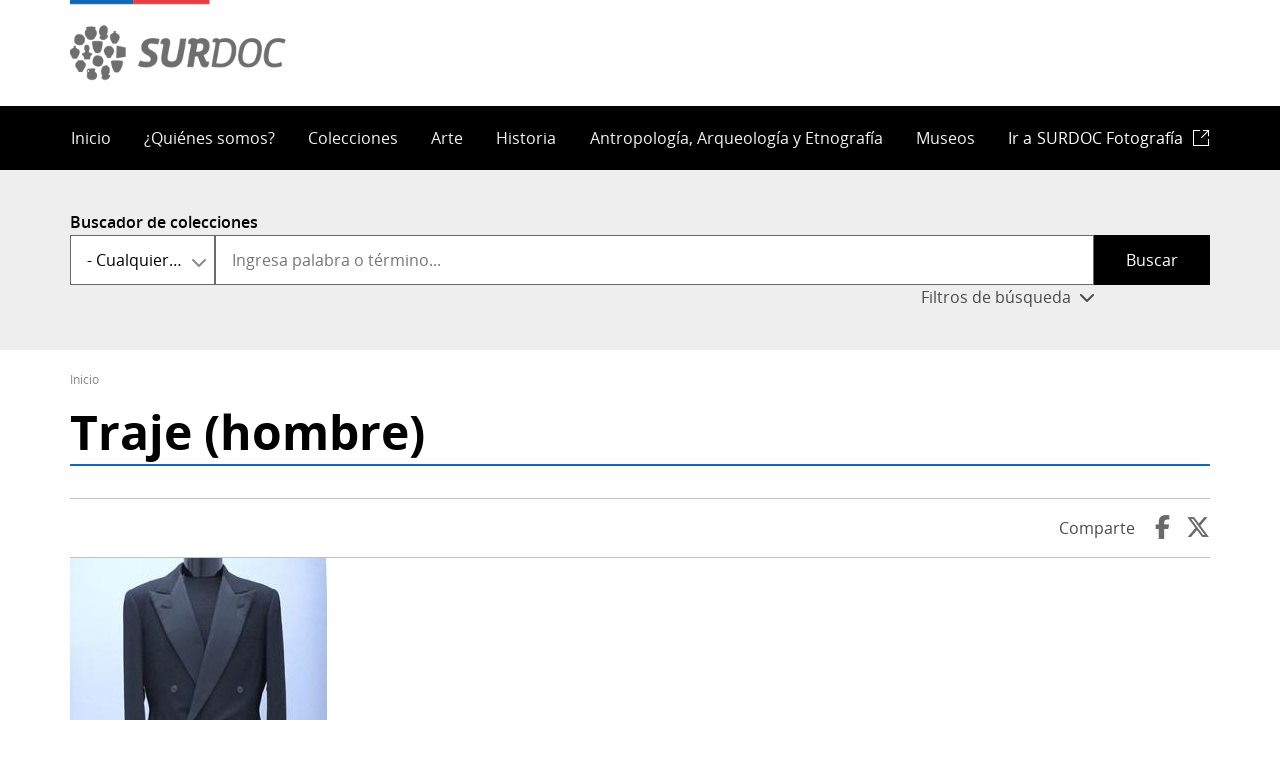

--- FILE ---
content_type: text/html; charset=UTF-8
request_url: https://www.surdoc.cl/registro/3-17431
body_size: 14005
content:
<!DOCTYPE html>
<html lang="es" dir="ltr">
<head>
    <meta charset="utf-8" />
<link rel="canonical" href="https://www.surdoc.cl/registro/3-17431" />
<meta name="Generator" content="Drupal 10 (https://www.drupal.org)" />
<meta name="MobileOptimized" content="width" />
<meta name="HandheldFriendly" content="true" />
<meta name="viewport" content="width=device-width, initial-scale=1.0" />
<link rel="icon" href="/themes/custom/theme_snpc/favicon.ico" type="image/vnd.microsoft.icon" />

        <title>Traje (hombre) | SURDOC</title>
        <link rel="stylesheet" media="all" href="/sites/default/files/css/css_sV_m0fAoiVfHUR4SrqhjY11azc1WwAMx087JQP0sjCs.css?delta=0&amp;language=es&amp;theme=snpc&amp;include=[base64]" />
<link rel="stylesheet" media="all" href="/sites/default/files/css/css_t-mHoKvHyq9IgueFBgtbAaSMnMidFvfMd3yUOStTVVE.css?delta=1&amp;language=es&amp;theme=snpc&amp;include=[base64]" />

            
</head>
<body class="path-registro">
<a href="#main-content" class="visually-hidden focusable">
    Pasar al contenido principal
</a>

  <div class="dialog-off-canvas-main-canvas" data-off-canvas-main-canvas>
    



<div  class="layout-container">
                  <header class="header">
    

<figure
         id="block-snpc-site-branding" class="logo"
>
        <a  class="logo__link" href="https://www.surdoc.cl/">
                            
    
<picture
         class="logo__image"
>
            

    <img
         class="logo__img"
                                    src="/themes/custom/theme_snpc/portal_surdoc.png"
                            alt="SURDOC"
                            />

    </picture>
                            </a>
    
    </figure>
<nav role="navigation" aria-labelledby="block-snpc-main-menu-menu" id="block-snpc-main-menu">
            
  <h2 class="visually-hidden" id="block-snpc-main-menu-menu">Navegación principal</h2>
  

        

<div class="main-menu-nav">
  <nav class="main-menu-wrapper">
    <a href="#" id="toggle-expand" class="toggle-expand">
      <span class="toggle-expand__open">
        <span class="toggle-expand__text">Menú principal</span>
      </span>
      <span class="toggle-expand__close">
        <span class="toggle-expand__text">Cerrar</span>
      </span>
    </a>
    <div id="main-nav" class="main-nav">
      


    
                          
    
    <ul  class="main-menu">
                  
<li  class="main-menu__item">
                  <a href="/" class="main-menu__link" data-drupal-link-system-path="&lt;front&gt;">Inicio</a>
          </li>
          
<li  class="main-menu__item">
                  <a href="/quienes-somos" class="main-menu__link" data-drupal-link-system-path="node/3">¿Quiénes somos?</a>
          </li>
          
<li  class="main-menu__item">
                  <a href="/colecciones" class="main-menu__link" data-drupal-link-system-path="colecciones">Colecciones</a>
          </li>
          
<li  class="main-menu__item">
                  <a href="/arte" class="main-menu__link" data-drupal-link-system-path="arte">Arte</a>
          </li>
          
<li  class="main-menu__item">
                  <a href="/historia" class="main-menu__link" data-drupal-link-system-path="historia">Historia</a>
          </li>
          
<li  class="main-menu__item">
                  <a href="/antropologia_arqueologia_etnografia" class="main-menu__link" data-drupal-link-system-path="antropologia_arqueologia_etnografia">Antropología, Arqueología y Etnografía</a>
          </li>
          
<li  class="main-menu__item">
                  <a href="/museos" class="main-menu__link" data-drupal-link-system-path="museos">Museos</a>
          </li>
          
<li  class="main-menu__item">
                  <a href="https://fotografia.surdoc.cl/" target="_blank" class="external main-menu__link">Ir a <span class="surdoc-logo">SURDOC Fotografía</span></a>
          </li>
          </ul>
  

      
    </div>
  </nav>
</div>

  </nav>


<div  data-drupal-selector="surdoc-client-search-collections-form" id="block-snpc-searchcollectionsclientform" class="block surdoc-client-search-collections-form">
  <div>
    
        
          <form action="/colecciones" method="get" id="surdoc-client-search-collections-form" accept-charset="UTF-8">
  <div class="js-form-item form-item">
            <label for="edit-select" class="visually-hidden form-item__label">Classification</label>
                <div class="form-item__dropdown"><select data-drupal-selector="edit-select" id="edit-select" name="first_level_classification" class="form-select form-item__select"><option value="All">- Cualquiera -</option><option value="548">Antropología, Arqueología y Etnografía</option><option value="549">Arte</option><option value="550">Historia</option></select></div>
                </div>
<div class="js-form-item form-item">
            <label for="edit-query--2" class="form-item__label">Buscador de colecciones</label>
                <input title="Ingresa palabra o término..." placeholder="Ingresa palabra o término..." data-drupal-selector="edit-query" type="search" id="edit-query--2" name="query" value="" size="15" maxlength="128" class="form-search form-item__textfield" />

                </div>
<span class="button-show-filters" data-drupal-selector="edit-show-filters">Filtros de búsqueda</span>
<div class="filters js-form-wrapper form-wrapper" data-drupal-selector="edit-filters" id="edit-filters--2"><div class="js-form-item form-item">
            <label for="edit-institution" class="form-item__label">Institución</label>
                <div class="form-item__dropdown"><select data-drupal-selector="edit-institution" id="edit-institution" name="f[0]" class="form-select select2-widget form-item__select" data-select2-config="{&quot;multiple&quot;:false,&quot;placeholder&quot;:{&quot;id&quot;:&quot;&quot;,&quot;text&quot;:&quot;- Seleccione -&quot;},&quot;allowClear&quot;:true,&quot;dir&quot;:&quot;ltr&quot;,&quot;language&quot;:&quot;es&quot;,&quot;tags&quot;:false,&quot;theme&quot;:&quot;default&quot;,&quot;maximumSelectionLength&quot;:0,&quot;tokenSeparators&quot;:[],&quot;selectOnClose&quot;:false,&quot;width&quot;:&quot;100%&quot;}"><option value="" selected="selected"></option><option value="institution:4">Museo Histórico Nacional</option><option value="institution:3">Museo Nacional de Bellas Artes</option><option value="institution:9">Museo Arqueológico de La Serena</option><option value="institution:5">Museo Historia Natural de Valparaíso</option><option value="institution:23">Museo de Artes Decorativas</option><option value="institution:11">Museo Regional de Rancagua</option><option value="institution:6">Museo Historia Natural de Concepción</option><option value="institution:2">Museo Nacional de Historia Natural</option><option value="institution:16">Museo Regional de Magallanes</option><option value="institution:26">Museo Histórico Gabriel González Videla</option><option value="institution:18">Museo Gabriela Mistral de Vicuña</option><option value="institution:14">Museo de Arte y Artesanía de Linares</option><option value="institution:7">Museo Regional de La Araucanía de Temuco</option><option value="institution:8">Museo O&#039;Higginiano y de Bellas Artes de Talca</option><option value="institution:12">Museo del Limarí</option><option value="institution:17">Museo Antropológico Padre Sebastián Englert</option><option value="institution:24">Museo de Antofagasta</option><option value="institution:30">Pinacoteca Universidad de Concepción</option><option value="institution:31">Museo Histórico Dominico</option><option value="institution:21">Museo Regional de Ancud</option><option value="institution:19">Museo Regional de Atacama</option><option value="institution:10">Museo Nacional Benjamín Vicuña Mackenna</option><option value="institution:13">Museo de la Educación Gabriela Mistral</option><option value="institution:15">Museo Mapuche de Cañete</option><option value="institution:88">Museo de Arte Popular Americano, Universidad de Chile</option><option value="institution:20">Museo Territorial Yagan Usi - Martín González Calderón</option><option value="institution:34">Museo Marítimo Nacional</option><option value="institution:105">Museo Andino</option><option value="institution:79">Museo Regional de Aysén</option><option value="institution:22">Museo Histórico de Yerbas Buenas</option><option value="institution:48">Presidencia de la República de Chile</option><option value="institution:83">Museo Municipal de Bellas Artes de Valparaíso</option><option value="institution:29">Departamento de Antropología, Universidad de Chile</option><option value="institution:89">Villa Cultural Huilquilemu Hernán Correa de la Cerda</option><option value="institution:87">Museo del Carmen de Maipú</option><option value="institution:25">Biblioteca Nacional</option><option value="institution:39">Ministerio de las Culturas, las Artes y el Patrimonio</option><option value="institution:35">Departamento de Sociología y Antropología, Universidad de Concepción</option><option value="institution:115">Museo Antonio Felmer</option><option value="institution:27">Museo de Sitio Castillo de Niebla</option><option value="institution:78">Archivo del Escritor</option><option value="institution:86">Museo La Merced</option><option value="institution:99">Museo Violeta Parra</option><option value="institution:65">SNPC - Colección Chalinga</option><option value="institution:98">Museo de la Historia de Penco</option></select></div>
                </div>
<div class="js-form-item form-item">
            <label for="edit-creator" class="form-item__label">Creador</label>
                <div class="form-item__dropdown"><select data-drupal-selector="edit-creator" id="edit-creator" name="f[1]" class="form-select select2-widget form-item__select" data-select2-config="{&quot;multiple&quot;:false,&quot;placeholder&quot;:{&quot;id&quot;:&quot;&quot;,&quot;text&quot;:&quot;- Seleccione -&quot;},&quot;allowClear&quot;:true,&quot;dir&quot;:&quot;ltr&quot;,&quot;language&quot;:&quot;es&quot;,&quot;tags&quot;:false,&quot;theme&quot;:&quot;default&quot;,&quot;maximumSelectionLength&quot;:0,&quot;tokenSeparators&quot;:[],&quot;selectOnClose&quot;:false,&quot;width&quot;:&quot;100%&quot;}"><option value="" selected="selected"></option><option value="creator:6235">Abraham  Santibáñez</option><option value="creator:4260">Albrecht Dürer</option><option value="creator:2974">Benjamín Vicuña Mackenna</option><option value="creator:2194">Camilo  Mori</option><option value="creator:12824">Carlos  Fernández</option><option value="creator:5576">Casa de Remate Eyzaguirre</option><option value="creator:12922">Delia Vergara</option><option value="creator:1553">Desconocido/a</option><option value="creator:12825">Eduardo  Armstrong</option><option value="creator:3182">Elena Poirier</option><option value="creator:6121">Emilio  Filippi</option><option value="creator:13911">Enrique Cid</option><option value="creator:5570">Ernest Paulin Tasset</option><option value="creator:2199">Ezequiel  Plaza</option><option value="creator:13024">Felix  López Passi</option><option value="creator:5197">Fidelicio  Atria</option><option value="creator:2813">Francisco Borja  Venegas</option><option value="creator:5466">Francisco  Rodríguez Brochero</option><option value="creator:2994">Gabriela Mistral</option><option value="creator:2104">Guillermo Deisler</option><option value="creator:14361">Humberto Malinarich</option><option value="creator:14408">Inés Paulino Mori</option><option value="creator:1830">Jaime Cruz</option><option value="creator:5412">Jean  Bainville Aubry</option><option value="creator:5465">José María  Bobadilla</option><option value="creator:1783">José Perotti</option><option value="creator:2718">Juan Bainville</option><option value="creator:2169">Juan Francisco González</option><option value="creator:3022">Laura Rodig</option><option value="creator:14305">Lenka Franulic</option><option value="creator:5106">Luis  Goyenechea  Zegarra</option><option value="creator:2847">Miguel Antonio Venegas</option><option value="creator:1945">Nemesio Antúnez</option><option value="creator:5569">Oscar Roty</option><option value="creator:3761">Osvaldo  Ramírez</option><option value="creator:4089">Oswaldo Guayasamín</option><option value="creator:3349">Paz  Errázuriz</option><option value="creator:2342">Pedro Luna</option><option value="creator:2311">Pedro Subercaseaux</option><option value="creator:1761">Pilar Domínguez Fuenzalida</option><option value="creator:1980">Raymond Monvoisin</option><option value="creator:1545">René Thenot</option><option value="creator:2337">Roberto  Matta</option><option value="creator:2926">Santiago Mahan</option><option value="creator:2533">Sara Gutiérrez</option><option value="creator:4722">Seminario Conciliar de San Rafael de San Rafael</option><option value="creator:12926">Sergio Araos Bruna</option><option value="creator:4649">Sergio Berthoud</option><option value="creator:12826">Themo  Lobos</option><option value="creator:1960">Valentina Cruz</option></select></div>
                </div>
<div class="js-form-item form-item">
            <label for="edit-factory" class="form-item__label">Fábrica</label>
                <div class="form-item__dropdown"><select data-drupal-selector="edit-factory" id="edit-factory" name="f[2]" class="form-select select2-widget form-item__select" data-select2-config="{&quot;multiple&quot;:false,&quot;placeholder&quot;:{&quot;id&quot;:&quot;&quot;,&quot;text&quot;:&quot;- Seleccione -&quot;},&quot;allowClear&quot;:true,&quot;dir&quot;:&quot;ltr&quot;,&quot;language&quot;:&quot;es&quot;,&quot;tags&quot;:false,&quot;theme&quot;:&quot;default&quot;,&quot;maximumSelectionLength&quot;:0,&quot;tokenSeparators&quot;:[],&quot;selectOnClose&quot;:false,&quot;width&quot;:&quot;100%&quot;}"><option value="" selected="selected"></option><option value="factory:7217">Casa de Moneda de Chile</option><option value="factory:6498">Casa de Moneda de Santiago</option><option value="factory:7640">Casa de Moneda de Santiago de Chile</option><option value="factory:7712">Ceca de Potosí</option><option value="factory:6900">Cristal Yungay</option><option value="factory:7733">Editorial Lord Cochrane</option><option value="factory:12925">Editorial Lord Cochrane S.A.</option><option value="factory:7192">Editorial Saturnino Calleja</option><option value="factory:6556">Editorial Zig-Zag</option><option value="factory:7823">Empresa editora Zig-Zag S.A.</option><option value="factory:6456">Fábrica de Cerámica de Lota</option><option value="factory:6450">Fanaloza</option><option value="factory:6684">Imprenta Barcelona</option><option value="factory:8114">Imprenta El Globo</option><option value="factory:7925">Imprenta Universo</option><option value="factory:8006">Impresora Editora Gabriela Mistral</option><option value="factory:7703">Offset Service</option><option value="factory:6557">Real Casa de Moneda de Potosí</option><option value="factory:6899">Thomas</option><option value="factory:6875">Windsor Plaque Chile</option></select></div>
                </div>
<div class="js-form-item form-item">
            <label for="edit-technique" class="form-item__label">Técnica</label>
                <div class="form-item__dropdown"><select data-drupal-selector="edit-technique" id="edit-technique" name="f[3]" class="form-select select2-widget form-item__select" data-select2-config="{&quot;multiple&quot;:false,&quot;placeholder&quot;:{&quot;id&quot;:&quot;&quot;,&quot;text&quot;:&quot;- Seleccione -&quot;},&quot;allowClear&quot;:true,&quot;dir&quot;:&quot;ltr&quot;,&quot;language&quot;:&quot;es&quot;,&quot;tags&quot;:false,&quot;theme&quot;:&quot;default&quot;,&quot;maximumSelectionLength&quot;:0,&quot;tokenSeparators&quot;:[],&quot;selectOnClose&quot;:false,&quot;width&quot;:&quot;100%&quot;}"><option value="" selected="selected"></option><option value="technique:12456">Abrasión</option><option value="technique:12345">Acuarela</option><option value="technique:12366">Acuñación</option><option value="technique:12356">Aguafuerte</option><option value="technique:12348">Aguatinta</option><option value="technique:12447">Alisado</option><option value="technique:12400">Ataujía</option><option value="technique:12424">Barnizado</option><option value="technique:12379">Bordado</option><option value="technique:12433">Bruñido</option><option value="technique:12386">Calado</option><option value="technique:12354">Calcografía mixta</option><option value="technique:12442">Calcomanía</option><option value="technique:12384">Chapado</option><option value="technique:12372">Cincelado</option><option value="technique:12407">Cocción</option><option value="technique:12351">Collage</option><option value="technique:12405">Corte</option><option value="technique:12413">Cosido</option><option value="technique:12425">Curtido</option><option value="technique:12375">Dibujo</option><option value="technique:12449">Dibujo a mano alzada</option><option value="technique:12362">Dorado</option><option value="technique:12415">Embarrilar</option><option value="technique:12430">Enchapado</option><option value="technique:12455">Encuadernación</option><option value="technique:12377">Engobe</option><option value="technique:12460">Enlozado</option><option value="technique:12369">Ensamblado</option><option value="technique:12461">Escritura a máquina</option><option value="technique:12406">Esculpir</option><option value="technique:12397">Esmaltado</option><option value="technique:12477">Esmaltado por inmersión</option><option value="technique:12409">Estampado</option><option value="technique:12395">Filigrana (trabajo en metal)</option><option value="technique:12370">Forjado</option><option value="technique:12459">Forrado</option><option value="technique:12417">Fotografía</option><option value="technique:12465">Fundición</option><option value="technique:12464">Galvanizado</option><option value="technique:12374">Grabado</option><option value="technique:12463">Grabado al buril</option><option value="technique:12471">Grabado por procedimiento mecánico</option><option value="technique:12469">Hilado a mano</option><option value="technique:12363">Impresión (técnica gráfica)</option><option value="technique:12385">Incisión</option><option value="technique:12387">Incrustación</option><option value="technique:12365">Labrado</option><option value="technique:12371">Laminado</option><option value="technique:12340">Litografía</option><option value="technique:12361">Manuscrito</option><option value="technique:12393">Marquetería</option><option value="technique:12344">Martillado en frío</option><option value="technique:12338">Modelado de cerámica</option><option value="technique:12368">Moldeado</option><option value="technique:12470">Moldeo en barbotina</option><option value="technique:12418">Orfebreria (metalistería)</option><option value="technique:12399">Patinado</option><option value="technique:12410">Percusión</option><option value="technique:12428">Perforado</option><option value="technique:12474">Pintado a mano</option><option value="technique:12378">Pintura</option><option value="technique:12414">Pintura al óleo</option><option value="technique:12475">Pintura por escurrimiento</option><option value="technique:12398">Pirograbado</option><option value="technique:12360">Policromía</option><option value="technique:12453">Prensado</option><option value="technique:12350">Pulido</option><option value="technique:12388">Remachado</option><option value="technique:12364">Repujado</option><option value="technique:12353">Serigrafía</option><option value="technique:12381">Soldadura</option><option value="technique:12373">Soplado del vidrio</option><option value="technique:12420">Tallado</option><option value="technique:12383">Tapizado</option><option value="technique:12466">Técnica mixta</option><option value="technique:12343">Tejido</option><option value="technique:12429">Teñido</option><option value="technique:12342">Torneado</option><option value="technique:12337">Trenzado</option><option value="technique:12396">Troquelado</option><option value="technique:12380">Vaciado</option><option value="technique:12347">Xilografía</option></select></div>
                </div>
<div class="js-form-item form-item">
            <label for="edit-material" class="form-item__label">Material</label>
                <div class="form-item__dropdown"><select data-drupal-selector="edit-material" id="edit-material" name="f[4]" class="form-select select2-widget form-item__select" data-select2-config="{&quot;multiple&quot;:false,&quot;placeholder&quot;:{&quot;id&quot;:&quot;&quot;,&quot;text&quot;:&quot;- Seleccione -&quot;},&quot;allowClear&quot;:true,&quot;dir&quot;:&quot;ltr&quot;,&quot;language&quot;:&quot;es&quot;,&quot;tags&quot;:false,&quot;theme&quot;:&quot;default&quot;,&quot;maximumSelectionLength&quot;:0,&quot;tokenSeparators&quot;:[],&quot;selectOnClose&quot;:false,&quot;width&quot;:&quot;100%&quot;}"><option value="" selected="selected"></option><option value="material:8345">Acero</option><option value="material:8386">Acetato de polivinilo</option><option value="material:8390">Acrílico</option><option value="material:8341">Acuarela</option><option value="material:8368">Algodón</option><option value="material:8508">Anilina</option><option value="material:8342">Arcilla</option><option value="material:8416">Arenisca</option><option value="material:8405">Basalto</option><option value="material:8343">Bronce</option><option value="material:8425">Cartón</option><option value="material:8360">Cartulina</option><option value="material:8349">Cerámica</option><option value="material:8352">Cobre (metal)</option><option value="material:8370">Concha</option><option value="material:8532">Crin</option><option value="material:8522">Cuarzo</option><option value="material:8355">Cuero (material animal)</option><option value="material:8373">Esmalte</option><option value="material:8359">Fibra vegetal</option><option value="material:8510">Galón (adorno)</option><option value="material:8401">Grafito</option><option value="material:8383">Granito</option><option value="material:8338">Greda</option><option value="material:8354">Hierro</option><option value="material:8357">Hilo</option><option value="material:8476">Hilo metálico</option><option value="material:8347">Hueso (material animal orgánico)</option><option value="material:8533">Ixtle</option><option value="material:8447">Lana</option><option value="material:8540">Lápiz</option><option value="material:8539">Lápiz de grafito</option><option value="material:8367">Latón</option><option value="material:8344">Madera</option><option value="material:8353">Metal</option><option value="material:8529">Obsidiana</option><option value="material:8374">Oro</option><option value="material:8339">Papel</option><option value="material:8336">Piedra</option><option value="material:8334">Pintura al óleo</option><option value="material:8387">Plástico</option><option value="material:8337">Plata</option><option value="material:8398">Porcelana</option><option value="material:8426">Seda</option><option value="material:8563">Sílice</option><option value="material:8335">Tela</option><option value="material:8449">Terciopelo</option><option value="material:8346">Tinta</option><option value="material:8351">Vidrio</option><option value="material:8340">Yeso</option></select></div>
                </div>
<div class="js-form-item form-item">
            <label for="edit-cultura" class="form-item__label">Cultura</label>
                <div class="form-item__dropdown"><select data-drupal-selector="edit-cultura" id="edit-cultura" name="f[5]" class="form-select select2-widget form-item__select" data-select2-config="{&quot;multiple&quot;:false,&quot;placeholder&quot;:{&quot;id&quot;:&quot;&quot;,&quot;text&quot;:&quot;- Seleccione -&quot;},&quot;allowClear&quot;:true,&quot;dir&quot;:&quot;ltr&quot;,&quot;language&quot;:&quot;es&quot;,&quot;tags&quot;:false,&quot;theme&quot;:&quot;default&quot;,&quot;maximumSelectionLength&quot;:0,&quot;tokenSeparators&quot;:[],&quot;selectOnClose&quot;:false,&quot;width&quot;:&quot;100%&quot;}"><option value="" selected="selected"></option><optgroup label="Cultura Arqueológica"><option value="cultura:518">Cazadores-recolectores (Chile Central)</option><option value="cultura:485">Cazadores-recolectores (Centro-Sur)</option><option value="cultura:488">Cazadores-recolectores marítimos (o canoeros) (Extremo Sur)</option><option value="cultura:489">Cazadores-recolectores terrestres (Extremo Sur)</option><option value="cultura:481">Complejo Bato (Chile Central)</option><option value="cultura:486">Complejo El Vergel (Centro-Sur)</option><option value="cultura:514">Complejo Guanaqueros (Norte Chico)</option><option value="cultura:476">Complejo Huentelauquén (Norte Chico)</option><option value="cultura:493">Complejo Huentelauquén (Norte Grande)</option><option value="cultura:482">Complejo Llolleo (Chile Central)</option><option value="cultura:515">Complejo Papudo (Norte Chico)</option><option value="cultura:512">Complejo Pica-Tarapacá: Fase Camiña (Norte Grande)</option><option value="cultura:511">Complejo Pica-Tarapacá: Fase Caserones (Norte Grande)</option><option value="cultura:491">Complejo Pitrén (Centro-Sur)</option><option value="cultura:513">Complejo San Pedro Viejo de Pichasca (Norte Chico)</option><option value="cultura:519">Comunidades alfareras iniciales (Chile Central)</option><option value="cultura:483">Cultura Aconcagua (Chile Central)</option><option value="cultura:474">Cultura Arica: Fase Gentilar (Norte Grande)</option><option value="cultura:504">Cultura Arica: Fase San Miguel (Norte Grande)</option><option value="cultura:492">Cultura Chinchorro (Norte Grande)</option><option value="cultura:516">Cultura Copiapó (Norte Chico)</option><option value="cultura:479">Cultura Diaguita (Norte Chico)</option><option value="cultura:477">Cultura El Molle (Norte Chico)</option><option value="cultura:475">Cultura Inca (Norte Grande)</option><option value="cultura:484">Cultura Inca (Chile Central)</option><option value="cultura:480">Cultura Inca / Diaguita-Inca (Norte Chico)</option><option value="cultura:478">Cultura Las Ánimas (Norte Chico)</option><option value="cultura:487">Cultura Mapuche (Centro-Sur)</option><option value="cultura:490">Cultura Rapa Nui (Polinesia (Rapa Nui))</option><option value="cultura:473">Cultura Tiwanaku (Norte Grande)</option><option value="cultura:523">Diaguita (Chile Central)</option><option value="cultura:497">Fase Alto Ramírez (Norte Grande)</option><option value="cultura:501">Fase Cabuza (Norte Grande)</option><option value="cultura:509">Fase Caspana-Catarpe (Norte Grande)</option><option value="cultura:510">Fase Caspana-Peine (Norte Grande)</option><option value="cultura:503">Fase Coyo (Norte Grande)</option><option value="cultura:502">Fase Maytas-Chiribaya (Norte Grande)</option><option value="cultura:496">Fase Puripica-Chiuchiu (Norte Grande)</option><option value="cultura:521">Fase Quitor (Norte Grande)</option><option value="cultura:500">Fase Séquitor (Norte Grande)</option><option value="cultura:495">Fase Tambillo (Norte Grande)</option><option value="cultura:498">Fase Tilocalar (Norte Grande)</option><option value="cultura:499">Fase Toconao (Norte Grande)</option><option value="cultura:507">Fase Toconce-Zápar (Norte Grande)</option><option value="cultura:494">Fase Tuina (Norte Grande)</option><option value="cultura:508">Fase Turi-Catarpe (Norte Grande)</option><option value="cultura:506">Fase Turi-Quitor (Norte Grande)</option><option value="cultura:505">Fase Yaye-Solor (Norte Grande)</option><option value="cultura:13551">Inca (Área Andina)</option><option value="cultura:517">Paleoindio (Chile Central)</option><option value="cultura:520">Paleoindio (Centro-Sur)</option><option value="cultura:522">Paleoindio (Norte Chico)</option></optgroup><optgroup label="Cultura Originaria"><option value="cultura:6395">Aonikenk (Extremo Sur)</option><option value="cultura:6378">Atacameño (Norte Grande)</option><option value="cultura:6379">Aymara (Norte Grande)</option><option value="cultura:13301">Azteca (estilo o cultura mesoamericana)</option><option value="cultura:6381">Chango (Norte Chico)</option><option value="cultura:6377">Changos, Camanchacas o Uros (Norte Grande)</option><option value="cultura:6384">Chiquillanes (Chile Central)</option><option value="cultura:6391">Chono (Extremo Sur)</option><option value="cultura:6382">Colla (Norte Chico)</option><option value="cultura:6398">Cultura Rapa Nui (Polinesia (Rapa Nui))</option><option value="cultura:6383">Diaguita (Norte Chico)</option><option value="cultura:6397">Haush (Extremo Sur)</option><option value="cultura:6389">Huilliche (Centro-Sur)</option><option value="cultura:6392">Kawéskar o Alacalufe (Extremo Sur)</option><option value="cultura:6387">Mapuche (Centro-Sur)</option><option value="cultura:6412">Maya (estilo o cultura mesoamericana) (Mesoamérica)</option><option value="cultura:6415">Otomí  (estilo o cultura mesoamericana) (Mesoamérica)</option><option value="cultura:6406">Otros (Oceanía (excepto Rapa Nui))</option><option value="cultura:6388">Pehuenche (Centro-Sur)</option><option value="cultura:6385">Picunche (Chile Central)</option><option value="cultura:6386">Promaucaes (Chile Central)</option><option value="cultura:13549">prueba (Área Andina)</option><option value="cultura:13550">prueba 2 (Área Andina)</option><option value="cultura:6390">Puelche (Centro-Sur)</option><option value="cultura:6380">Quechua (Norte Grande)</option><option value="cultura:6396">Selk&#039;nam u Ona (Extremo Sur)</option><option value="cultura:6394">Tehuelche (Extremo Sur)</option><option value="cultura:6393">Yagan o Yámana (Extremo Sur)</option></optgroup></select></div>
                </div>
</div>
<div data-drupal-selector="edit-actions" class="form-actions js-form-wrapper form-wrapper" id="edit-actions--2"><input data-drupal-selector="edit-submit" type="submit" id="edit-submit" value="Buscar" class="button js-form-submit form-submit form-item__textfield" />
</div>

</form>

      </div>
</div>


<div  id="block-snpc-enlacesdeayudaalanavegacion" class="block">
  <div>
    
        
          
  <nav role="navigation" aria-labelledby="system-breadcrumb">
    <h2 class="visually-hidden">Ruta de navegación</h2>
    <ol class="breadcrumb">
          <li class="breadcrumb__item">
                  <a class="breadcrumb__link" href="/">Inicio</a>
              </li>
        </ol>
  </nav>

      </div>
</div>


<div  id="block-snpc-page-title" class="block">
  <div>
    
        
          

  
<h1  class="h1">
            Traje (hombre)
    </h1>

      </div>
</div>
<span><div data-drupal-messages-fallback class="hidden"></div></span>

</header>

                
      
      
      
    <div  class="main">
    <a id="main-content" tabindex="-1"></a>        <main role="main"  class="main-content">
              <div class="region region-content">
    

<div  id="block-snpc-content" class="block">
  <div>
    
        
          <article class="view-mode--view_public record classification-historia">
  <div class="share-container"><span class="label">Comparte</span>
<a href="https://www.facebook.com/sharer.php?u=https%3A//www.surdoc.cl/registro/3-17431" target="_blank" class="facebook">Facebook</a><a href="https://twitter.com/share?url=https%3A//www.surdoc.cl/registro/3-17431&amp;text=Traje%20%28hombre%29" target="_blank" class="twitter">Twitter</a></div>
<div data-photoswipe-gallery class="slick blazy blazy--photoswipe blazy--lightbox blazy--photoswipe-gallery slick--field slick--visuals slick--visuals--view-public unslick slick--skin--classic slick--optionset--slick-record-visual slick--multiple-view slick--less slick--photoswipe" data-blazy=""><div class="slide__content"><a href="/sites/default/files/record_images/000000223824-original.jpg" class="blazy__photoswipe litebox" data-photoswipe-trigger data-media="{&quot;id&quot;:&quot;photoswipe&quot;,&quot;count&quot;:1,&quot;boxType&quot;:&quot;image&quot;,&quot;type&quot;:&quot;image&quot;,&quot;token&quot;:&quot;b-534ee0650f2&quot;,&quot;paddingHack&quot;:true,&quot;width&quot;:348,&quot;height&quot;:650}">    <div data-b-token="b-534ee0650f2" class="media media--blazy media--slick media--switch media--switch--photoswipe media--image is-b-loading"><img alt="000000223824-original.jpg" decoding="async" class="media__element b-lazy" loading="lazy" data-src="/sites/default/files/styles/large/public/record_images/000000223824-original.jpg?itok=9zMLBOmV" src="data:image/svg+xml;charset=utf-8,%3Csvg%20xmlns%3D&#039;http%3A%2F%2Fwww.w3.org%2F2000%2Fsvg&#039;%20viewBox%3D&#039;0%200%201%201&#039;%2F%3E" width="257" height="480" />
        <span class="media__icon media__icon--litebox"></span></div></a>
        
  </div>
</div>

<div  class="summary-records">
      <table class="sinopsis-record responsive-enabled table" data-striping="1">
    
    
            <thead>
        <tr>
                        <th colspan="2" class="table__heading-cell"><strong>Número de Registro</strong>: <strong>3-17431</strong></th>
                </tr>
        </thead>
    
            <tbody>
                <tr class="table__row">
                            <td class="table__cell">Conjunto:</td>
                            <td class="record--title-and-type table__cell">Traje (hombre)</td>
                        </tr>
                <tr class="table__row">
                            <td class="table__cell">Institución:</td>
                            <td class="table__cell">Museo Histórico Nacional</td>
                        </tr>
                <tr class="table__row">
                            <td class="table__cell">Fecha:</td>
                            <td class="record--creation-date-temporality table__cell">1952</td>
                        </tr>
                </tbody>
        </table>

  </div>

<div  class="registration-card">
    <h2>Ficha de registro</h2>
      <div class="buttons-action-record"><a href="/registro/3-17431/pdf" title="Descargar ficha" target="_blank" rel="nofollow" class="download">Descargar ficha</a><a href="/registro-descarga/84852/objectid" title="Descargar ficha ObjectID" target="_blank" rel="nofollow" class="objectid">Descargar ficha ObjectID</a><a href="mailto:?subject=Traje%20%28hombre%29&amp;body=https%3A//www.surdoc.cl/registro/3-17431" title="Enviar por email" target="_blank" class="send-email">Enviar por email</a><a href="/registro/3-17431" target="_blank" title="Copiar enlace" class="copy-clipboard copy" data-clipboard-text="https://www.surdoc.cl/registro/3-17431">Copiar enlace</a></div>

<div  class="details-left">
      <div class="visual-gallery photoswipe-gallery"><div class="owl-slider-wrapper owl-carousel owl-theme" data-settings="{&quot;items&quot;:3,&quot;margin&quot;:0,&quot;nav&quot;:true,&quot;autoplay&quot;:false,&quot;autoplayHoverPause&quot;:false,&quot;loop&quot;:false,&quot;dots&quot;:false,&quot;dimensionMobile&quot;:&quot;0&quot;,&quot;itemsMobile&quot;:1,&quot;dimensionDesktop&quot;:&quot;0&quot;,&quot;itemsDesktop&quot;:1,&quot;rewind&quot;:true,&quot;responsive&quot;:[{&quot;items&quot;:1}]}">
  <div class="owl-item-inner owl-item-inner0">  <a href="https://www.surdoc.cl/sites/default/files/record_images/000000223824-original.jpg" data-pswp-width="348" data-pswp-height="650" class="photoswipe"><img src="/sites/default/files/styles/large/public/record_images/000000223824-original.jpg?itok=9zMLBOmV" width="257" height="480" loading="lazy" />

</a>
</div>
</div>
</div>

  </div>

<div  class="details-right">
      
<div  class="group-rcord-identification field-group-div">
    <h3>Identificación</h3>
      


    <div   class="field field--inline field--type-entity-reference field--name-institution-id" >
        <div  class="field-label"  class="field-label">Institución</div>
                                    <div  class="field-item"  class="field-item">Museo Histórico Nacional</div>
                            </div>



    <div   class="field field--inline field--type-record-number field--name-record-number" >
        <div  class="field-label"  class="field-label">Número de registro</div>
                                    <div  class="field-item"  class="field-item">3-17431</div>
                            </div>



    <div   class="field field--inline field--type-string field--name-inventory-numbers" >
        <div  class="field-label"  class="field-label">Nº de inventario</div>
                <div  class="field-items">
                                        <div  class="field-items field-item"  class="field-items field-item">2011-048.1.2</div>
                                </div>
            </div>



    <div   class="field field--inline field--type-entity-reference field--name-second-level-classification" >
        <div  class="field-label"  class="field-label">Clasificación</div>
                                    <div  class="field-item"  class="field-item">Historia - Textil, Vestuario y Adornos</div>
                            </div>



    <div   class="field field--inline field--type-entity-reference field--name-set" >
        <div  class="field-label"  class="field-label">Conjunto</div>
                                    <div  class="field-item"  class="field-item">Traje (hombre)</div>
                            </div>



    <div   class="field field--inline field--type-entity-reference field--name-collection" >
        <div  class="field-label"  class="field-label">Colección</div>
                <div  class="field-items">
                                        <div  class="field-items field-item"  class="field-items field-item">Textil y Vestuario</div>
                                </div>
            </div>



            <div   class="field field--hidden field--type-entity-reference-revisions field--name-object object-items" >
                            <div item-value=""><div class="js-form-item form-item">
            <label class="form-item__label">Objeto</label>
                <div class="field-item"><a href="https://www.aatespanol.cl/terminos/300046167" target="_blank">Chaqueta</a></div>

                </div>
<div class="js-form-item form-item">
            <label class="form-item__label">Dimensiones</label>
                <div class="field-item">Ancho 53 cm - Largo 85 cm</div>

                </div>
<div class="js-form-item form-item">
            <label class="form-item__label">Ubicación</label>
                <div class="field-item">En depósito - Museo Histórico Nacional</div>

                </div>
</div>
                            <div item-value=""><div class="js-form-item form-item">
            <label class="form-item__label">Objeto</label>
                <div class="field-item"><a href="https://www.aatespanol.cl/terminos/300209935" target="_blank">Pantalón</a></div>

                </div>
<div class="js-form-item form-item">
            <label class="form-item__label">Dimensiones</label>
                <div class="field-item">Ancho 41 cm - Largo 104 cm</div>

                </div>
<div class="js-form-item form-item">
            <label class="form-item__label">Ubicación</label>
                <div class="field-item">En depósito</div>

                </div>
</div>
                    </div>
    


    <div   class="field field--inline field--type-string-long field--name-physical-description" >
        <div  class="field-label"  class="field-label">Descripción</div>
                                    <div  class="field-item"  class="field-item">Traje de hombre  de paño de lana negro. Compuesto por chaqueta tipo smoking con solapa de seda negra, cruzada, y pantalón adornado con una cinta de pasamanería negra en el costado.</div>
                            </div>



    <div   class="field field--inline field--type-entity-reference field--name-conservation-state" >
        <div  class="field-label"  class="field-label">Estado de conservación</div>
                                    <div  class="field-item"  class="field-item">Regular</div>
                            </div>

  </div>

<div  class="group-rcord-context field-group-div">
    <h3>Contexto</h3>
      


    <div   class="field field--inline field--type-surdoc-date field--name-hist-geo-creation-date" >
        <div  class="field-label"  class="field-label">Fecha de creación</div>
                                    <div  class="field-item"  class="field-item">1952</div>
                            </div>



    <div   class="field field--inline field--type-string-long field--name-hist-geo-ownership-use-history" >
        <div  class="field-label"  class="field-label">Historia de propiedad y uso</div>
                                    <div  class="field-item"  class="field-item">Usado por Sergio y Jorge Concha Rodríguez.</div>
                            </div>

  </div>

<div  class="group-rcord-management field-group-div">
    <h3>Gestión</h3>
      


    <div   class="field field--inline field--type-entity-reference-revisions field--name-acquisition" >
        <div  class="field-label"  class="field-label">Adquisición</div>
                <div  class="field-items">
                                        <div  class="field-items field-item"  class="field-items field-item">


    <div   class="field field--inline field--type-entity-reference field--name-ingress-mode" >
        <div  class="field-label"  class="field-label">Forma de ingreso</div>
                                    <div  class="field-item"  class="field-item">Donación</div>
                            </div>



    <div   class="field field--inline field--type-string field--name-provenance" >
        <div  class="field-label"  class="field-label">Procedencia</div>
                                    <div  class="field-item"  class="field-item">Dominique Berthet</div>
                            </div>
</div>
                                </div>
            </div>



    <div   class="field field--inline field--type-entity-reference-revisions field--name-registrars" >
        <div  class="field-label"  class="field-label">Registradores</div>
                <div  class="field-items">
                                        <div  class="field-items field-item"  class="field-items field-item"><div class="js-form-item form-item">
                Fanny Espinoza , 2016-12-29
                </div>
</div>
                            <div  class="field-item"  class="field-item"><div class="js-form-item form-item">
                Emilia Müller, 2024-07-08
                </div>
</div>
                                </div>
            </div>

  </div>

  </div>

  </div>
</article>

      </div>
</div>

  </div>

      </main>
  </div>
                        <div  class="footer__bottom">
  <div  class="footer__bottom-content">
      

<div  id="block-snpc-brandingfooterblock" class="block">
  <div>
    
        
          <div class="clear-both">
  <div  class="footer__content footer__content--container clear-both">
    <div class="footer__bottom--left-column footer__bottom--column">
      
<figure
         class="figure"
>
        <a  class="figure__link" href="/">
                            
    
<picture
         class="figure__image"
>
            

    <img
         class="figure__img"
                                    src="/modules/custom/surdoc_client/images/logo_mcap_bn.png"
                            alt="Logo"
                            />

    </picture>
                            </a>
    
    </figure>
    </div>
    <div class="footer__bottom--right-column footer__bottom--column">
      <p>SURDOC es una herramienta informática, normalizada para la administración y manejo de las colecciones de los museos. Creada, desarrollada y aplicada por el Centro de Documentación de Bienes Patrimoniales para los museos del Servicio Nacional del Patrimonio Cultural y otros museos públicos o privados que lo requieran.</p>

    </div>
  </div>
  <div class="site-end">
    <p><p>Recoleta 683, Santiago, Chile - <a href="tel://+56 2 2997 8223">+56 2 2997 8223&nbsp;</a> - Email: <a href="mailto:contacto@cdbp.gob.cl">contacto@cdbp.gob.cl</a></p>
</p>
  </div>
</div>

      </div>
</div>

  </div>
</div>

        </div>

  </div>


<script type="application/json" data-drupal-selector="drupal-settings-json">{"path":{"baseUrl":"\/","pathPrefix":"","currentPath":"registro\/3-17431","currentPathIsAdmin":false,"isFront":false,"currentLanguage":"es"},"pluralDelimiter":"\u0003","suppressDeprecationErrors":true,"ajaxPageState":{"libraries":"[base64]","theme":"snpc","theme_token":null},"ajaxTrustedUrl":{"\/colecciones":true},"gtag":{"tagId":"UA-28080131-1","consentMode":false,"otherIds":[],"events":[],"additionalConfigInfo":[]},"data":{"extlink":{"extTarget":true,"extTargetNoOverride":true,"extNofollow":false,"extNoreferrer":false,"extFollowNoOverride":false,"extClass":"0","extLabel":"(link is external)","extImgClass":false,"extSubdomains":true,"extExclude":"","extInclude":"","extCssExclude":"","extCssExplicit":"","extAlert":false,"extAlertText":"This link will take you to an external web site. We are not responsible for their content.","mailtoClass":"0","mailtoLabel":"(link sends email)","extUseFontAwesome":false,"extIconPlacement":"append","extFaLinkClasses":"fa fa-external-link","extFaMailtoClasses":"fa fa-envelope-o","whitelistedDomains":[]}},"field_group":{"html_element":{"mode":"view_public","context":"view","settings":{"classes":"summary-records","show_empty_fields":false,"id":"","element":"div","show_label":false,"label_element":"h3","label_element_classes":"","attributes":"","effect":"none","speed":"fast"}}},"blazy":{"loadInvisible":false,"offset":100,"saveViewportOffsetDelay":50,"validateDelay":25,"container":"","loader":true,"unblazy":false,"visibleClass":false},"blazyIo":{"disconnect":false,"rootMargin":"0px","threshold":[0,0.25,0.5,0.75,1]},"slick":{"accessibility":true,"adaptiveHeight":false,"autoplay":false,"pauseOnHover":true,"pauseOnDotsHover":false,"pauseOnFocus":true,"autoplaySpeed":3000,"arrows":true,"downArrow":false,"downArrowTarget":"","downArrowOffset":0,"centerMode":false,"centerPadding":"50px","dots":false,"dotsClass":"slick-dots","draggable":true,"fade":false,"focusOnSelect":false,"infinite":true,"initialSlide":0,"lazyLoad":"ondemand","mouseWheel":false,"randomize":false,"rtl":false,"rows":1,"slidesPerRow":1,"slide":"","slidesToShow":1,"slidesToScroll":1,"speed":500,"swipe":true,"swipeToSlide":false,"edgeFriction":0.34999999999999998,"touchMove":true,"touchThreshold":5,"useCSS":true,"cssEase":"ease","cssEaseBezier":"","cssEaseOverride":"","useTransform":true,"easing":"linear","variableWidth":false,"vertical":false,"verticalSwiping":false,"waitForAnimate":true},"photoswipe":{"options":{"showAnimationDuration":333,"hideAnimationDuration":333,"zoomAnimationDuration":333,"maxWidthToAnimate":800,"easing":"cubic-bezier(.4,0,.22,1)","bgOpacity":0.96999999999999997,"spacing":0.12,"initialZoomLevel":"fit","secondaryZoomLevel":"2.5","maxZoomLevel":2,"allowPanToNext":true,"loop":true,"wheelToZoom":false,"pinchToClose":true,"clickToCloseNonZoomable":true,"closeOnVerticalDrag":true,"trapFocus":true,"returnFocus":true,"escKey":true,"arrowKeys":true,"imageClickAction":"zoom-or-close","tapAction":"toggle-controls","doubleTapAction":"zoom","bgClickAction":"close","closeTitle":"Close","zoomTitle":"Zoom","arrowPrevTitle":"Anterior","arrowNextTitle":"Siguiente","indexIndicatorSep":" \/ ","errorMsg":"The image could not be loaded.","preload":[1,2],"preloaderDelay":2000,"mainClass":null,"showHideOpacity":false,"maxSpreadZoom":2,"closeOnScroll":true,"mouseUsed":false,"history":true,"focus":true,"showHideAnimationType":"zoom","modal":true,"version":5},"path":"\/libraries\/photoswipe"},"user":{"uid":0,"permissionsHash":"62c746656b589d687c3b85de667c1917e4c9a776be922feca9152ece8cc246e6"}}</script>
<script src="/sites/default/files/js/js_SIRS0DNNsIdmWv8k4j7HGyN0Ofz6f7Lm6V1Ms_9XgeM.js?scope=footer&amp;delta=0&amp;language=es&amp;theme=snpc&amp;include=[base64]"></script>
<script src="/modules/contrib/google_tag/js/gtag.js?t75z1f"></script>
<script src="/sites/default/files/js/js_y4uY3dzrrCpPGK61RiaGJS9Tjv5lWcKLWQ-T1qqOnsg.js?scope=footer&amp;delta=2&amp;language=es&amp;theme=snpc&amp;include=[base64]"></script>

</body>
</html>


--- FILE ---
content_type: text/css
request_url: https://www.surdoc.cl/sites/default/files/css/css_t-mHoKvHyq9IgueFBgtbAaSMnMidFvfMd3yUOStTVVE.css?delta=1&language=es&theme=snpc&include=eJxdkWFuwyAMhS_EQJs0abeJDHGIVwcjm6zpTr-0SbSmf_D7ZPCzHnazhlOIYOis1BQySwR2uDSmcgm9zhXY7-iySGbsGuSQ1-OVPXzD4uTKCVRmQw5P2tVRmtiVKoZ_6alQczZrL6lLTFhaWEuNAtq7JIrHDg0io6JVKUY_eLxRXC_1wZjSpQNuqC4y_N4CUx5blGXHx3m0BPpdVuHbQMw7JgZbR1k72ioTrdlspDDs6oqxuofn5uyT2YnbOE-xALHPSv2pNQEV_zCitI3rnqK57_b5EsiJukF06gxB0-jWXDG1j7BXT-9fxaNtf3k3epuwzH9uyrxG
body_size: 89057
content:
/* @license GNU-GPL-2.0-or-later https://www.drupal.org/licensing/faq */
html{line-height:1.15;-webkit-text-size-adjust:100%}body{margin:0}main{display:block}h1{font-size:2em;margin:.67em 0}hr{box-sizing:content-box;height:0;overflow:visible}pre{font-family:monospace,monospace;font-size:1em}a{background-color:transparent}abbr[title]{border-bottom:none;text-decoration:underline;-webkit-text-decoration:underline dotted;text-decoration:underline dotted}b,strong{font-weight:bolder}code,kbd,samp{font-family:monospace,monospace;font-size:1em}small{font-size:80%}sub,sup{font-size:75%;line-height:0;position:relative;vertical-align:baseline}sub{bottom:-0.25em}sup{top:-0.5em}img{border-style:none}button,input,optgroup,select,textarea{font-family:inherit;font-size:100%;line-height:1.15;margin:0}button,input{overflow:visible}button,select{text-transform:none}button,[type=button],[type=reset],[type=submit]{-webkit-appearance:button}button::-moz-focus-inner,[type=button]::-moz-focus-inner,[type=reset]::-moz-focus-inner,[type=submit]::-moz-focus-inner{border-style:none;padding:0}button:-moz-focusring,[type=button]:-moz-focusring,[type=reset]:-moz-focusring,[type=submit]:-moz-focusring{outline:1px dotted ButtonText}fieldset{padding:.35em .75em .625em}legend{box-sizing:border-box;color:inherit;display:table;max-width:100%;padding:0;white-space:normal}progress{vertical-align:baseline}textarea{overflow:auto}[type=checkbox],[type=radio]{box-sizing:border-box;padding:0}[type=number]::-webkit-inner-spin-button,[type=number]::-webkit-outer-spin-button{height:auto}[type=search]{-webkit-appearance:textfield;outline-offset:-2px}[type=search]::-webkit-search-decoration{-webkit-appearance:none}::-webkit-file-upload-button{-webkit-appearance:button;font:inherit}details{display:block}summary{display:list-item}template{display:none}[hidden]{display:none}.fa{font-family:var(--fa-style-family,"Font Awesome 6 Free");font-weight:var(--fa-style,900)}.fa,.fa-classic,.fa-sharp,.fas,.fa-solid,.far,.fa-regular,.fab,.fa-brands{-moz-osx-font-smoothing:grayscale;-webkit-font-smoothing:antialiased;display:var(--fa-display,inline-block);font-style:normal;font-variant:normal;line-height:1;text-rendering:auto}.fas,.fa-classic,.fa-solid,.far,.fa-regular{font-family:"Font Awesome 6 Free"}.fab,.fa-brands{font-family:"Font Awesome 6 Brands"}.fa-1x{font-size:1em}.fa-2x{font-size:2em}.fa-3x{font-size:3em}.fa-4x{font-size:4em}.fa-5x{font-size:5em}.fa-6x{font-size:6em}.fa-7x{font-size:7em}.fa-8x{font-size:8em}.fa-9x{font-size:9em}.fa-10x{font-size:10em}.fa-2xs{font-size:.625em;line-height:.1em;vertical-align:.225em}.fa-xs{font-size:.75em;line-height:.0833333337em;vertical-align:.125em}.fa-sm{font-size:.875em;line-height:.0714285718em;vertical-align:.0535714295em}.fa-lg{font-size:1.25em;line-height:.05em;vertical-align:-.075em}.fa-xl{font-size:1.5em;line-height:.0416666682em;vertical-align:-0.125em}.fa-2xl{font-size:2em;line-height:.03125em;vertical-align:-0.1875em}.fa-fw{text-align:center;width:1.25em}.fa-ul{list-style-type:none;margin-left:var(--fa-li-margin,2.5em);padding-left:0}.fa-ul>li{position:relative}.fa-li{left:calc(var(--fa-li-width,2em)*-1);position:absolute;text-align:center;width:var(--fa-li-width,2em);line-height:inherit}.fa-border{border-color:var(--fa-border-color,#eee);border-radius:var(--fa-border-radius,0.1em);border-style:var(--fa-border-style,solid);border-width:var(--fa-border-width,0.08em);padding:var(--fa-border-padding,0.2em 0.25em 0.15em)}.fa-pull-left{float:left;margin-right:var(--fa-pull-margin,0.3em)}.fa-pull-right{float:right;margin-left:var(--fa-pull-margin,0.3em)}.fa-beat{animation-name:fa-beat;animation-delay:var(--fa-animation-delay,0s);animation-direction:var(--fa-animation-direction,normal);animation-duration:var(--fa-animation-duration,1s);animation-iteration-count:var(--fa-animation-iteration-count,infinite);animation-timing-function:var(--fa-animation-timing,ease-in-out)}.fa-bounce{animation-name:fa-bounce;animation-delay:var(--fa-animation-delay,0s);animation-direction:var(--fa-animation-direction,normal);animation-duration:var(--fa-animation-duration,1s);animation-iteration-count:var(--fa-animation-iteration-count,infinite);animation-timing-function:var(--fa-animation-timing,cubic-bezier(0.28,0.84,0.42,1))}.fa-fade{animation-name:fa-fade;animation-delay:var(--fa-animation-delay,0s);animation-direction:var(--fa-animation-direction,normal);animation-duration:var(--fa-animation-duration,1s);animation-iteration-count:var(--fa-animation-iteration-count,infinite);animation-timing-function:var(--fa-animation-timing,cubic-bezier(0.4,0,0.6,1))}.fa-beat-fade{animation-name:fa-beat-fade;animation-delay:var(--fa-animation-delay,0s);animation-direction:var(--fa-animation-direction,normal);animation-duration:var(--fa-animation-duration,1s);animation-iteration-count:var(--fa-animation-iteration-count,infinite);animation-timing-function:var(--fa-animation-timing,cubic-bezier(0.4,0,0.6,1))}.fa-flip{animation-name:fa-flip;animation-delay:var(--fa-animation-delay,0s);animation-direction:var(--fa-animation-direction,normal);animation-duration:var(--fa-animation-duration,1s);animation-iteration-count:var(--fa-animation-iteration-count,infinite);animation-timing-function:var(--fa-animation-timing,ease-in-out)}.fa-shake{animation-name:fa-shake;animation-delay:var(--fa-animation-delay,0s);animation-direction:var(--fa-animation-direction,normal);animation-duration:var(--fa-animation-duration,1s);animation-iteration-count:var(--fa-animation-iteration-count,infinite);animation-timing-function:var(--fa-animation-timing,linear)}.fa-spin{animation-name:fa-spin;animation-delay:var(--fa-animation-delay,0s);animation-direction:var(--fa-animation-direction,normal);animation-duration:var(--fa-animation-duration,2s);animation-iteration-count:var(--fa-animation-iteration-count,infinite);animation-timing-function:var(--fa-animation-timing,linear)}.fa-spin-reverse{--fa-animation-direction:reverse}.fa-pulse,.fa-spin-pulse{animation-name:fa-spin;animation-direction:var(--fa-animation-direction,normal);animation-duration:var(--fa-animation-duration,1s);animation-iteration-count:var(--fa-animation-iteration-count,infinite);animation-timing-function:var(--fa-animation-timing,steps(8))}@media(prefers-reduced-motion:reduce){.fa-beat,.fa-bounce,.fa-fade,.fa-beat-fade,.fa-flip,.fa-pulse,.fa-shake,.fa-spin,.fa-spin-pulse{animation-delay:-1ms;animation-duration:1ms;animation-iteration-count:1;transition-delay:0s;transition-duration:0s}}@keyframes fa-beat{0%,90%{transform:scale(1)}45%{transform:scale(var(--fa-beat-scale,1.25))}}@keyframes fa-bounce{0%{transform:scale(1,1) translateY(0)}10%{transform:scale(var(--fa-bounce-start-scale-x,1.1),var(--fa-bounce-start-scale-y,0.9)) translateY(0)}30%{transform:scale(var(--fa-bounce-jump-scale-x,0.9),var(--fa-bounce-jump-scale-y,1.1)) translateY(var(--fa-bounce-height,-0.5em))}50%{transform:scale(var(--fa-bounce-land-scale-x,1.05),var(--fa-bounce-land-scale-y,0.95)) translateY(0)}57%{transform:scale(1,1) translateY(var(--fa-bounce-rebound,-0.125em))}64%{transform:scale(1,1) translateY(0)}100%{transform:scale(1,1) translateY(0)}}@keyframes fa-fade{50%{opacity:var(--fa-fade-opacity,0.4)}}@keyframes fa-beat-fade{0%,100%{opacity:var(--fa-beat-fade-opacity,0.4);transform:scale(1)}50%{opacity:1;transform:scale(var(--fa-beat-fade-scale,1.125))}}@keyframes fa-flip{50%{transform:rotate3d(var(--fa-flip-x,0),var(--fa-flip-y,1),var(--fa-flip-z,0),var(--fa-flip-angle,-180deg))}}@keyframes fa-shake{0%{transform:rotate(-15deg)}4%{transform:rotate(15deg)}8%,24%{transform:rotate(-18deg)}12%,28%{transform:rotate(18deg)}16%{transform:rotate(-22deg)}20%{transform:rotate(22deg)}32%{transform:rotate(-12deg)}36%{transform:rotate(12deg)}40%,100%{transform:rotate(0deg)}}@keyframes fa-spin{0%{transform:rotate(0deg)}100%{transform:rotate(360deg)}}.fa-rotate-90{transform:rotate(90deg)}.fa-rotate-180{transform:rotate(180deg)}.fa-rotate-270{transform:rotate(270deg)}.fa-flip-horizontal{transform:scale(-1,1)}.fa-flip-vertical{transform:scale(1,-1)}.fa-flip-both,.fa-flip-horizontal.fa-flip-vertical{transform:scale(-1,-1)}.fa-rotate-by{transform:rotate(var(--fa-rotate-angle,0))}.fa-stack{display:inline-block;height:2em;line-height:2em;position:relative;vertical-align:middle;width:2.5em}.fa-stack-1x,.fa-stack-2x{left:0;position:absolute;text-align:center;width:100%;z-index:var(--fa-stack-z-index,auto)}.fa-stack-1x{line-height:inherit}.fa-stack-2x{font-size:2em}.fa-inverse{color:var(--fa-inverse,#fff)}.fa-0::before{content:"\30 "}.fa-1::before{content:"\31 "}.fa-2::before{content:"\32 "}.fa-3::before{content:"\33 "}.fa-4::before{content:"\34 "}.fa-5::before{content:"\35 "}.fa-6::before{content:"\36 "}.fa-7::before{content:"\37 "}.fa-8::before{content:"\38 "}.fa-9::before{content:"\39 "}.fa-fill-drip::before{content:""}.fa-arrows-to-circle::before{content:""}.fa-circle-chevron-right::before{content:""}.fa-chevron-circle-right::before{content:""}.fa-at::before{content:"\@"}.fa-trash-can::before{content:""}.fa-trash-alt::before{content:""}.fa-text-height::before{content:""}.fa-user-xmark::before{content:""}.fa-user-times::before{content:""}.fa-stethoscope::before{content:""}.fa-message::before{content:""}.fa-comment-alt::before{content:""}.fa-info::before{content:""}.fa-down-left-and-up-right-to-center::before{content:""}.fa-compress-alt::before{content:""}.fa-explosion::before{content:""}.fa-file-lines::before{content:""}.fa-file-alt::before{content:""}.fa-file-text::before{content:""}.fa-wave-square::before{content:""}.fa-ring::before{content:""}.fa-building-un::before{content:""}.fa-dice-three::before{content:""}.fa-calendar-days::before{content:""}.fa-calendar-alt::before{content:""}.fa-anchor-circle-check::before{content:""}.fa-building-circle-arrow-right::before{content:""}.fa-volleyball::before{content:""}.fa-volleyball-ball::before{content:""}.fa-arrows-up-to-line::before{content:""}.fa-sort-down::before{content:""}.fa-sort-desc::before{content:""}.fa-circle-minus::before{content:""}.fa-minus-circle::before{content:""}.fa-door-open::before{content:""}.fa-right-from-bracket::before{content:""}.fa-sign-out-alt::before{content:""}.fa-atom::before{content:""}.fa-soap::before{content:""}.fa-icons::before{content:""}.fa-heart-music-camera-bolt::before{content:""}.fa-microphone-lines-slash::before{content:""}.fa-microphone-alt-slash::before{content:""}.fa-bridge-circle-check::before{content:""}.fa-pump-medical::before{content:""}.fa-fingerprint::before{content:""}.fa-hand-point-right::before{content:""}.fa-magnifying-glass-location::before{content:""}.fa-search-location::before{content:""}.fa-forward-step::before{content:""}.fa-step-forward::before{content:""}.fa-face-smile-beam::before{content:""}.fa-smile-beam::before{content:""}.fa-flag-checkered::before{content:""}.fa-football::before{content:""}.fa-football-ball::before{content:""}.fa-school-circle-exclamation::before{content:""}.fa-crop::before{content:""}.fa-angles-down::before{content:""}.fa-angle-double-down::before{content:""}.fa-users-rectangle::before{content:""}.fa-people-roof::before{content:""}.fa-people-line::before{content:""}.fa-beer-mug-empty::before{content:""}.fa-beer::before{content:""}.fa-diagram-predecessor::before{content:""}.fa-arrow-up-long::before{content:""}.fa-long-arrow-up::before{content:""}.fa-fire-flame-simple::before{content:""}.fa-burn::before{content:""}.fa-person::before{content:""}.fa-male::before{content:""}.fa-laptop::before{content:""}.fa-file-csv::before{content:""}.fa-menorah::before{content:""}.fa-truck-plane::before{content:""}.fa-record-vinyl::before{content:""}.fa-face-grin-stars::before{content:""}.fa-grin-stars::before{content:""}.fa-bong::before{content:""}.fa-spaghetti-monster-flying::before{content:""}.fa-pastafarianism::before{content:""}.fa-arrow-down-up-across-line::before{content:""}.fa-spoon::before{content:""}.fa-utensil-spoon::before{content:""}.fa-jar-wheat::before{content:""}.fa-envelopes-bulk::before{content:""}.fa-mail-bulk::before{content:""}.fa-file-circle-exclamation::before{content:""}.fa-circle-h::before{content:""}.fa-hospital-symbol::before{content:""}.fa-pager::before{content:""}.fa-address-book::before{content:""}.fa-contact-book::before{content:""}.fa-strikethrough::before{content:""}.fa-k::before{content:"K"}.fa-landmark-flag::before{content:""}.fa-pencil::before{content:""}.fa-pencil-alt::before{content:""}.fa-backward::before{content:""}.fa-caret-right::before{content:""}.fa-comments::before{content:""}.fa-paste::before{content:""}.fa-file-clipboard::before{content:""}.fa-code-pull-request::before{content:""}.fa-clipboard-list::before{content:""}.fa-truck-ramp-box::before{content:""}.fa-truck-loading::before{content:""}.fa-user-check::before{content:""}.fa-vial-virus::before{content:""}.fa-sheet-plastic::before{content:""}.fa-blog::before{content:""}.fa-user-ninja::before{content:""}.fa-person-arrow-up-from-line::before{content:""}.fa-scroll-torah::before{content:""}.fa-torah::before{content:""}.fa-broom-ball::before{content:""}.fa-quidditch::before{content:""}.fa-quidditch-broom-ball::before{content:""}.fa-toggle-off::before{content:""}.fa-box-archive::before{content:""}.fa-archive::before{content:""}.fa-person-drowning::before{content:""}.fa-arrow-down-9-1::before{content:""}.fa-sort-numeric-desc::before{content:""}.fa-sort-numeric-down-alt::before{content:""}.fa-face-grin-tongue-squint::before{content:""}.fa-grin-tongue-squint::before{content:""}.fa-spray-can::before{content:""}.fa-truck-monster::before{content:""}.fa-w::before{content:"W"}.fa-earth-africa::before{content:""}.fa-globe-africa::before{content:""}.fa-rainbow::before{content:""}.fa-circle-notch::before{content:""}.fa-tablet-screen-button::before{content:""}.fa-tablet-alt::before{content:""}.fa-paw::before{content:""}.fa-cloud::before{content:""}.fa-trowel-bricks::before{content:""}.fa-face-flushed::before{content:""}.fa-flushed::before{content:""}.fa-hospital-user::before{content:""}.fa-tent-arrow-left-right::before{content:""}.fa-gavel::before{content:""}.fa-legal::before{content:""}.fa-binoculars::before{content:""}.fa-microphone-slash::before{content:""}.fa-box-tissue::before{content:""}.fa-motorcycle::before{content:""}.fa-bell-concierge::before{content:""}.fa-concierge-bell::before{content:""}.fa-pen-ruler::before{content:""}.fa-pencil-ruler::before{content:""}.fa-people-arrows::before{content:""}.fa-people-arrows-left-right::before{content:""}.fa-mars-and-venus-burst::before{content:""}.fa-square-caret-right::before{content:""}.fa-caret-square-right::before{content:""}.fa-scissors::before{content:""}.fa-cut::before{content:""}.fa-sun-plant-wilt::before{content:""}.fa-toilets-portable::before{content:""}.fa-hockey-puck::before{content:""}.fa-table::before{content:""}.fa-magnifying-glass-arrow-right::before{content:""}.fa-tachograph-digital::before{content:""}.fa-digital-tachograph::before{content:""}.fa-users-slash::before{content:""}.fa-clover::before{content:""}.fa-reply::before{content:""}.fa-mail-reply::before{content:""}.fa-star-and-crescent::before{content:""}.fa-house-fire::before{content:""}.fa-square-minus::before{content:""}.fa-minus-square::before{content:""}.fa-helicopter::before{content:""}.fa-compass::before{content:""}.fa-square-caret-down::before{content:""}.fa-caret-square-down::before{content:""}.fa-file-circle-question::before{content:""}.fa-laptop-code::before{content:""}.fa-swatchbook::before{content:""}.fa-prescription-bottle::before{content:""}.fa-bars::before{content:""}.fa-navicon::before{content:""}.fa-people-group::before{content:""}.fa-hourglass-end::before{content:""}.fa-hourglass-3::before{content:""}.fa-heart-crack::before{content:""}.fa-heart-broken::before{content:""}.fa-square-up-right::before{content:""}.fa-external-link-square-alt::before{content:""}.fa-face-kiss-beam::before{content:""}.fa-kiss-beam::before{content:""}.fa-film::before{content:""}.fa-ruler-horizontal::before{content:""}.fa-people-robbery::before{content:""}.fa-lightbulb::before{content:""}.fa-caret-left::before{content:""}.fa-circle-exclamation::before{content:""}.fa-exclamation-circle::before{content:""}.fa-school-circle-xmark::before{content:""}.fa-arrow-right-from-bracket::before{content:""}.fa-sign-out::before{content:""}.fa-circle-chevron-down::before{content:""}.fa-chevron-circle-down::before{content:""}.fa-unlock-keyhole::before{content:""}.fa-unlock-alt::before{content:""}.fa-cloud-showers-heavy::before{content:""}.fa-headphones-simple::before{content:""}.fa-headphones-alt::before{content:""}.fa-sitemap::before{content:""}.fa-circle-dollar-to-slot::before{content:""}.fa-donate::before{content:""}.fa-memory::before{content:""}.fa-road-spikes::before{content:""}.fa-fire-burner::before{content:""}.fa-flag::before{content:""}.fa-hanukiah::before{content:""}.fa-feather::before{content:""}.fa-volume-low::before{content:""}.fa-volume-down::before{content:""}.fa-comment-slash::before{content:""}.fa-cloud-sun-rain::before{content:""}.fa-compress::before{content:""}.fa-wheat-awn::before{content:""}.fa-wheat-alt::before{content:""}.fa-ankh::before{content:""}.fa-hands-holding-child::before{content:""}.fa-asterisk::before{content:"\*"}.fa-square-check::before{content:""}.fa-check-square::before{content:""}.fa-peseta-sign::before{content:""}.fa-heading::before{content:""}.fa-header::before{content:""}.fa-ghost::before{content:""}.fa-list::before{content:""}.fa-list-squares::before{content:""}.fa-square-phone-flip::before{content:""}.fa-phone-square-alt::before{content:""}.fa-cart-plus::before{content:""}.fa-gamepad::before{content:""}.fa-circle-dot::before{content:""}.fa-dot-circle::before{content:""}.fa-face-dizzy::before{content:""}.fa-dizzy::before{content:""}.fa-egg::before{content:""}.fa-house-medical-circle-xmark::before{content:""}.fa-campground::before{content:""}.fa-folder-plus::before{content:""}.fa-futbol::before{content:""}.fa-futbol-ball::before{content:""}.fa-soccer-ball::before{content:""}.fa-paintbrush::before{content:""}.fa-paint-brush::before{content:""}.fa-lock::before{content:""}.fa-gas-pump::before{content:""}.fa-hot-tub-person::before{content:""}.fa-hot-tub::before{content:""}.fa-map-location::before{content:""}.fa-map-marked::before{content:""}.fa-house-flood-water::before{content:""}.fa-tree::before{content:""}.fa-bridge-lock::before{content:""}.fa-sack-dollar::before{content:""}.fa-pen-to-square::before{content:""}.fa-edit::before{content:""}.fa-car-side::before{content:""}.fa-share-nodes::before{content:""}.fa-share-alt::before{content:""}.fa-heart-circle-minus::before{content:""}.fa-hourglass-half::before{content:""}.fa-hourglass-2::before{content:""}.fa-microscope::before{content:""}.fa-sink::before{content:""}.fa-bag-shopping::before{content:""}.fa-shopping-bag::before{content:""}.fa-arrow-down-z-a::before{content:""}.fa-sort-alpha-desc::before{content:""}.fa-sort-alpha-down-alt::before{content:""}.fa-mitten::before{content:""}.fa-person-rays::before{content:""}.fa-users::before{content:""}.fa-eye-slash::before{content:""}.fa-flask-vial::before{content:""}.fa-hand::before{content:""}.fa-hand-paper::before{content:""}.fa-om::before{content:""}.fa-worm::before{content:""}.fa-house-circle-xmark::before{content:""}.fa-plug::before{content:""}.fa-chevron-up::before{content:""}.fa-hand-spock::before{content:""}.fa-stopwatch::before{content:""}.fa-face-kiss::before{content:""}.fa-kiss::before{content:""}.fa-bridge-circle-xmark::before{content:""}.fa-face-grin-tongue::before{content:""}.fa-grin-tongue::before{content:""}.fa-chess-bishop::before{content:""}.fa-face-grin-wink::before{content:""}.fa-grin-wink::before{content:""}.fa-ear-deaf::before{content:""}.fa-deaf::before{content:""}.fa-deafness::before{content:""}.fa-hard-of-hearing::before{content:""}.fa-road-circle-check::before{content:""}.fa-dice-five::before{content:""}.fa-square-rss::before{content:""}.fa-rss-square::before{content:""}.fa-land-mine-on::before{content:""}.fa-i-cursor::before{content:""}.fa-stamp::before{content:""}.fa-stairs::before{content:""}.fa-i::before{content:"I"}.fa-hryvnia-sign::before{content:""}.fa-hryvnia::before{content:""}.fa-pills::before{content:""}.fa-face-grin-wide::before{content:""}.fa-grin-alt::before{content:""}.fa-tooth::before{content:""}.fa-v::before{content:"V"}.fa-bangladeshi-taka-sign::before{content:""}.fa-bicycle::before{content:""}.fa-staff-snake::before{content:""}.fa-rod-asclepius::before{content:""}.fa-rod-snake::before{content:""}.fa-staff-aesculapius::before{content:""}.fa-head-side-cough-slash::before{content:""}.fa-truck-medical::before{content:""}.fa-ambulance::before{content:""}.fa-wheat-awn-circle-exclamation::before{content:""}.fa-snowman::before{content:""}.fa-mortar-pestle::before{content:""}.fa-road-barrier::before{content:""}.fa-school::before{content:""}.fa-igloo::before{content:""}.fa-joint::before{content:""}.fa-angle-right::before{content:""}.fa-horse::before{content:""}.fa-q::before{content:"Q"}.fa-g::before{content:"G"}.fa-notes-medical::before{content:""}.fa-temperature-half::before{content:""}.fa-temperature-2::before{content:""}.fa-thermometer-2::before{content:""}.fa-thermometer-half::before{content:""}.fa-dong-sign::before{content:""}.fa-capsules::before{content:""}.fa-poo-storm::before{content:""}.fa-poo-bolt::before{content:""}.fa-face-frown-open::before{content:""}.fa-frown-open::before{content:""}.fa-hand-point-up::before{content:""}.fa-money-bill::before{content:""}.fa-bookmark::before{content:""}.fa-align-justify::before{content:""}.fa-umbrella-beach::before{content:""}.fa-helmet-un::before{content:""}.fa-bullseye::before{content:""}.fa-bacon::before{content:""}.fa-hand-point-down::before{content:""}.fa-arrow-up-from-bracket::before{content:""}.fa-folder::before{content:""}.fa-folder-blank::before{content:""}.fa-file-waveform::before{content:""}.fa-file-medical-alt::before{content:""}.fa-radiation::before{content:""}.fa-chart-simple::before{content:""}.fa-mars-stroke::before{content:""}.fa-vial::before{content:""}.fa-gauge::before{content:""}.fa-dashboard::before{content:""}.fa-gauge-med::before{content:""}.fa-tachometer-alt-average::before{content:""}.fa-wand-magic-sparkles::before{content:""}.fa-magic-wand-sparkles::before{content:""}.fa-e::before{content:"E"}.fa-pen-clip::before{content:""}.fa-pen-alt::before{content:""}.fa-bridge-circle-exclamation::before{content:""}.fa-user::before{content:""}.fa-school-circle-check::before{content:""}.fa-dumpster::before{content:""}.fa-van-shuttle::before{content:""}.fa-shuttle-van::before{content:""}.fa-building-user::before{content:""}.fa-square-caret-left::before{content:""}.fa-caret-square-left::before{content:""}.fa-highlighter::before{content:""}.fa-key::before{content:""}.fa-bullhorn::before{content:""}.fa-globe::before{content:""}.fa-synagogue::before{content:""}.fa-person-half-dress::before{content:""}.fa-road-bridge::before{content:""}.fa-location-arrow::before{content:""}.fa-c::before{content:"C"}.fa-tablet-button::before{content:""}.fa-building-lock::before{content:""}.fa-pizza-slice::before{content:""}.fa-money-bill-wave::before{content:""}.fa-chart-area::before{content:""}.fa-area-chart::before{content:""}.fa-house-flag::before{content:""}.fa-person-circle-minus::before{content:""}.fa-ban::before{content:""}.fa-cancel::before{content:""}.fa-camera-rotate::before{content:""}.fa-spray-can-sparkles::before{content:""}.fa-air-freshener::before{content:""}.fa-star::before{content:""}.fa-repeat::before{content:""}.fa-cross::before{content:""}.fa-box::before{content:""}.fa-venus-mars::before{content:""}.fa-arrow-pointer::before{content:""}.fa-mouse-pointer::before{content:""}.fa-maximize::before{content:""}.fa-expand-arrows-alt::before{content:""}.fa-charging-station::before{content:""}.fa-shapes::before{content:""}.fa-triangle-circle-square::before{content:""}.fa-shuffle::before{content:""}.fa-random::before{content:""}.fa-person-running::before{content:""}.fa-running::before{content:""}.fa-mobile-retro::before{content:""}.fa-grip-lines-vertical::before{content:""}.fa-spider::before{content:""}.fa-hands-bound::before{content:""}.fa-file-invoice-dollar::before{content:""}.fa-plane-circle-exclamation::before{content:""}.fa-x-ray::before{content:""}.fa-spell-check::before{content:""}.fa-slash::before{content:""}.fa-computer-mouse::before{content:""}.fa-mouse::before{content:""}.fa-arrow-right-to-bracket::before{content:""}.fa-sign-in::before{content:""}.fa-shop-slash::before{content:""}.fa-store-alt-slash::before{content:""}.fa-server::before{content:""}.fa-virus-covid-slash::before{content:""}.fa-shop-lock::before{content:""}.fa-hourglass-start::before{content:""}.fa-hourglass-1::before{content:""}.fa-blender-phone::before{content:""}.fa-building-wheat::before{content:""}.fa-person-breastfeeding::before{content:""}.fa-right-to-bracket::before{content:""}.fa-sign-in-alt::before{content:""}.fa-venus::before{content:""}.fa-passport::before{content:""}.fa-heart-pulse::before{content:""}.fa-heartbeat::before{content:""}.fa-people-carry-box::before{content:""}.fa-people-carry::before{content:""}.fa-temperature-high::before{content:""}.fa-microchip::before{content:""}.fa-crown::before{content:""}.fa-weight-hanging::before{content:""}.fa-xmarks-lines::before{content:""}.fa-file-prescription::before{content:""}.fa-weight-scale::before{content:""}.fa-weight::before{content:""}.fa-user-group::before{content:""}.fa-user-friends::before{content:""}.fa-arrow-up-a-z::before{content:""}.fa-sort-alpha-up::before{content:""}.fa-chess-knight::before{content:""}.fa-face-laugh-squint::before{content:""}.fa-laugh-squint::before{content:""}.fa-wheelchair::before{content:""}.fa-circle-arrow-up::before{content:""}.fa-arrow-circle-up::before{content:""}.fa-toggle-on::before{content:""}.fa-person-walking::before{content:""}.fa-walking::before{content:""}.fa-l::before{content:"L"}.fa-fire::before{content:""}.fa-bed-pulse::before{content:""}.fa-procedures::before{content:""}.fa-shuttle-space::before{content:""}.fa-space-shuttle::before{content:""}.fa-face-laugh::before{content:""}.fa-laugh::before{content:""}.fa-folder-open::before{content:""}.fa-heart-circle-plus::before{content:""}.fa-code-fork::before{content:""}.fa-city::before{content:""}.fa-microphone-lines::before{content:""}.fa-microphone-alt::before{content:""}.fa-pepper-hot::before{content:""}.fa-unlock::before{content:""}.fa-colon-sign::before{content:""}.fa-headset::before{content:""}.fa-store-slash::before{content:""}.fa-road-circle-xmark::before{content:""}.fa-user-minus::before{content:""}.fa-mars-stroke-up::before{content:""}.fa-mars-stroke-v::before{content:""}.fa-champagne-glasses::before{content:""}.fa-glass-cheers::before{content:""}.fa-clipboard::before{content:""}.fa-house-circle-exclamation::before{content:""}.fa-file-arrow-up::before{content:""}.fa-file-upload::before{content:""}.fa-wifi::before{content:""}.fa-wifi-3::before{content:""}.fa-wifi-strong::before{content:""}.fa-bath::before{content:""}.fa-bathtub::before{content:""}.fa-underline::before{content:""}.fa-user-pen::before{content:""}.fa-user-edit::before{content:""}.fa-signature::before{content:""}.fa-stroopwafel::before{content:""}.fa-bold::before{content:""}.fa-anchor-lock::before{content:""}.fa-building-ngo::before{content:""}.fa-manat-sign::before{content:""}.fa-not-equal::before{content:""}.fa-border-top-left::before{content:""}.fa-border-style::before{content:""}.fa-map-location-dot::before{content:""}.fa-map-marked-alt::before{content:""}.fa-jedi::before{content:""}.fa-square-poll-vertical::before{content:""}.fa-poll::before{content:""}.fa-mug-hot::before{content:""}.fa-car-battery::before{content:""}.fa-battery-car::before{content:""}.fa-gift::before{content:""}.fa-dice-two::before{content:""}.fa-chess-queen::before{content:""}.fa-glasses::before{content:""}.fa-chess-board::before{content:""}.fa-building-circle-check::before{content:""}.fa-person-chalkboard::before{content:""}.fa-mars-stroke-right::before{content:""}.fa-mars-stroke-h::before{content:""}.fa-hand-back-fist::before{content:""}.fa-hand-rock::before{content:""}.fa-square-caret-up::before{content:""}.fa-caret-square-up::before{content:""}.fa-cloud-showers-water::before{content:""}.fa-chart-bar::before{content:""}.fa-bar-chart::before{content:""}.fa-hands-bubbles::before{content:""}.fa-hands-wash::before{content:""}.fa-less-than-equal::before{content:""}.fa-train::before{content:""}.fa-eye-low-vision::before{content:""}.fa-low-vision::before{content:""}.fa-crow::before{content:""}.fa-sailboat::before{content:""}.fa-window-restore::before{content:""}.fa-square-plus::before{content:""}.fa-plus-square::before{content:""}.fa-torii-gate::before{content:""}.fa-frog::before{content:""}.fa-bucket::before{content:""}.fa-image::before{content:""}.fa-microphone::before{content:""}.fa-cow::before{content:""}.fa-caret-up::before{content:""}.fa-screwdriver::before{content:""}.fa-folder-closed::before{content:""}.fa-house-tsunami::before{content:""}.fa-square-nfi::before{content:""}.fa-arrow-up-from-ground-water::before{content:""}.fa-martini-glass::before{content:""}.fa-glass-martini-alt::before{content:""}.fa-rotate-left::before{content:""}.fa-rotate-back::before{content:""}.fa-rotate-backward::before{content:""}.fa-undo-alt::before{content:""}.fa-table-columns::before{content:""}.fa-columns::before{content:""}.fa-lemon::before{content:""}.fa-head-side-mask::before{content:""}.fa-handshake::before{content:""}.fa-gem::before{content:""}.fa-dolly::before{content:""}.fa-dolly-box::before{content:""}.fa-smoking::before{content:""}.fa-minimize::before{content:""}.fa-compress-arrows-alt::before{content:""}.fa-monument::before{content:""}.fa-snowplow::before{content:""}.fa-angles-right::before{content:""}.fa-angle-double-right::before{content:""}.fa-cannabis::before{content:""}.fa-circle-play::before{content:""}.fa-play-circle::before{content:""}.fa-tablets::before{content:""}.fa-ethernet::before{content:""}.fa-euro-sign::before{content:""}.fa-eur::before{content:""}.fa-euro::before{content:""}.fa-chair::before{content:""}.fa-circle-check::before{content:""}.fa-check-circle::before{content:""}.fa-circle-stop::before{content:""}.fa-stop-circle::before{content:""}.fa-compass-drafting::before{content:""}.fa-drafting-compass::before{content:""}.fa-plate-wheat::before{content:""}.fa-icicles::before{content:""}.fa-person-shelter::before{content:""}.fa-neuter::before{content:""}.fa-id-badge::before{content:""}.fa-marker::before{content:""}.fa-face-laugh-beam::before{content:""}.fa-laugh-beam::before{content:""}.fa-helicopter-symbol::before{content:""}.fa-universal-access::before{content:""}.fa-circle-chevron-up::before{content:""}.fa-chevron-circle-up::before{content:""}.fa-lari-sign::before{content:""}.fa-volcano::before{content:""}.fa-person-walking-dashed-line-arrow-right::before{content:""}.fa-sterling-sign::before{content:""}.fa-gbp::before{content:""}.fa-pound-sign::before{content:""}.fa-viruses::before{content:""}.fa-square-person-confined::before{content:""}.fa-user-tie::before{content:""}.fa-arrow-down-long::before{content:""}.fa-long-arrow-down::before{content:""}.fa-tent-arrow-down-to-line::before{content:""}.fa-certificate::before{content:""}.fa-reply-all::before{content:""}.fa-mail-reply-all::before{content:""}.fa-suitcase::before{content:""}.fa-person-skating::before{content:""}.fa-skating::before{content:""}.fa-filter-circle-dollar::before{content:""}.fa-funnel-dollar::before{content:""}.fa-camera-retro::before{content:""}.fa-circle-arrow-down::before{content:""}.fa-arrow-circle-down::before{content:""}.fa-file-import::before{content:""}.fa-arrow-right-to-file::before{content:""}.fa-square-arrow-up-right::before{content:""}.fa-external-link-square::before{content:""}.fa-box-open::before{content:""}.fa-scroll::before{content:""}.fa-spa::before{content:""}.fa-location-pin-lock::before{content:""}.fa-pause::before{content:""}.fa-hill-avalanche::before{content:""}.fa-temperature-empty::before{content:""}.fa-temperature-0::before{content:""}.fa-thermometer-0::before{content:""}.fa-thermometer-empty::before{content:""}.fa-bomb::before{content:""}.fa-registered::before{content:""}.fa-address-card::before{content:""}.fa-contact-card::before{content:""}.fa-vcard::before{content:""}.fa-scale-unbalanced-flip::before{content:""}.fa-balance-scale-right::before{content:""}.fa-subscript::before{content:""}.fa-diamond-turn-right::before{content:""}.fa-directions::before{content:""}.fa-burst::before{content:""}.fa-house-laptop::before{content:""}.fa-laptop-house::before{content:""}.fa-face-tired::before{content:""}.fa-tired::before{content:""}.fa-money-bills::before{content:""}.fa-smog::before{content:""}.fa-crutch::before{content:""}.fa-cloud-arrow-up::before{content:""}.fa-cloud-upload::before{content:""}.fa-cloud-upload-alt::before{content:""}.fa-palette::before{content:""}.fa-arrows-turn-right::before{content:""}.fa-vest::before{content:""}.fa-ferry::before{content:""}.fa-arrows-down-to-people::before{content:""}.fa-seedling::before{content:""}.fa-sprout::before{content:""}.fa-left-right::before{content:""}.fa-arrows-alt-h::before{content:""}.fa-boxes-packing::before{content:""}.fa-circle-arrow-left::before{content:""}.fa-arrow-circle-left::before{content:""}.fa-group-arrows-rotate::before{content:""}.fa-bowl-food::before{content:""}.fa-candy-cane::before{content:""}.fa-arrow-down-wide-short::before{content:""}.fa-sort-amount-asc::before{content:""}.fa-sort-amount-down::before{content:""}.fa-cloud-bolt::before{content:""}.fa-thunderstorm::before{content:""}.fa-text-slash::before{content:""}.fa-remove-format::before{content:""}.fa-face-smile-wink::before{content:""}.fa-smile-wink::before{content:""}.fa-file-word::before{content:""}.fa-file-powerpoint::before{content:""}.fa-arrows-left-right::before{content:""}.fa-arrows-h::before{content:""}.fa-house-lock::before{content:""}.fa-cloud-arrow-down::before{content:""}.fa-cloud-download::before{content:""}.fa-cloud-download-alt::before{content:""}.fa-children::before{content:""}.fa-chalkboard::before{content:""}.fa-blackboard::before{content:""}.fa-user-large-slash::before{content:""}.fa-user-alt-slash::before{content:""}.fa-envelope-open::before{content:""}.fa-handshake-simple-slash::before{content:""}.fa-handshake-alt-slash::before{content:""}.fa-mattress-pillow::before{content:""}.fa-guarani-sign::before{content:""}.fa-arrows-rotate::before{content:""}.fa-refresh::before{content:""}.fa-sync::before{content:""}.fa-fire-extinguisher::before{content:""}.fa-cruzeiro-sign::before{content:""}.fa-greater-than-equal::before{content:""}.fa-shield-halved::before{content:""}.fa-shield-alt::before{content:""}.fa-book-atlas::before{content:""}.fa-atlas::before{content:""}.fa-virus::before{content:""}.fa-envelope-circle-check::before{content:""}.fa-layer-group::before{content:""}.fa-arrows-to-dot::before{content:""}.fa-archway::before{content:""}.fa-heart-circle-check::before{content:""}.fa-house-chimney-crack::before{content:""}.fa-house-damage::before{content:""}.fa-file-zipper::before{content:""}.fa-file-archive::before{content:""}.fa-square::before{content:""}.fa-martini-glass-empty::before{content:""}.fa-glass-martini::before{content:""}.fa-couch::before{content:""}.fa-cedi-sign::before{content:""}.fa-italic::before{content:""}.fa-table-cells-column-lock::before{content:""}.fa-church::before{content:""}.fa-comments-dollar::before{content:""}.fa-democrat::before{content:""}.fa-z::before{content:"Z"}.fa-person-skiing::before{content:""}.fa-skiing::before{content:""}.fa-road-lock::before{content:""}.fa-a::before{content:"A"}.fa-temperature-arrow-down::before{content:""}.fa-temperature-down::before{content:""}.fa-feather-pointed::before{content:""}.fa-feather-alt::before{content:""}.fa-p::before{content:"P"}.fa-snowflake::before{content:""}.fa-newspaper::before{content:""}.fa-rectangle-ad::before{content:""}.fa-ad::before{content:""}.fa-circle-arrow-right::before{content:""}.fa-arrow-circle-right::before{content:""}.fa-filter-circle-xmark::before{content:""}.fa-locust::before{content:""}.fa-sort::before{content:""}.fa-unsorted::before{content:""}.fa-list-ol::before{content:""}.fa-list-1-2::before{content:""}.fa-list-numeric::before{content:""}.fa-person-dress-burst::before{content:""}.fa-money-check-dollar::before{content:""}.fa-money-check-alt::before{content:""}.fa-vector-square::before{content:""}.fa-bread-slice::before{content:""}.fa-language::before{content:""}.fa-face-kiss-wink-heart::before{content:""}.fa-kiss-wink-heart::before{content:""}.fa-filter::before{content:""}.fa-question::before{content:"\?"}.fa-file-signature::before{content:""}.fa-up-down-left-right::before{content:""}.fa-arrows-alt::before{content:""}.fa-house-chimney-user::before{content:""}.fa-hand-holding-heart::before{content:""}.fa-puzzle-piece::before{content:""}.fa-money-check::before{content:""}.fa-star-half-stroke::before{content:""}.fa-star-half-alt::before{content:""}.fa-code::before{content:""}.fa-whiskey-glass::before{content:""}.fa-glass-whiskey::before{content:""}.fa-building-circle-exclamation::before{content:""}.fa-magnifying-glass-chart::before{content:""}.fa-arrow-up-right-from-square::before{content:""}.fa-external-link::before{content:""}.fa-cubes-stacked::before{content:""}.fa-won-sign::before{content:""}.fa-krw::before{content:""}.fa-won::before{content:""}.fa-virus-covid::before{content:""}.fa-austral-sign::before{content:""}.fa-f::before{content:"F"}.fa-leaf::before{content:""}.fa-road::before{content:""}.fa-taxi::before{content:""}.fa-cab::before{content:""}.fa-person-circle-plus::before{content:""}.fa-chart-pie::before{content:""}.fa-pie-chart::before{content:""}.fa-bolt-lightning::before{content:""}.fa-sack-xmark::before{content:""}.fa-file-excel::before{content:""}.fa-file-contract::before{content:""}.fa-fish-fins::before{content:""}.fa-building-flag::before{content:""}.fa-face-grin-beam::before{content:""}.fa-grin-beam::before{content:""}.fa-object-ungroup::before{content:""}.fa-poop::before{content:""}.fa-location-pin::before{content:""}.fa-map-marker::before{content:""}.fa-kaaba::before{content:""}.fa-toilet-paper::before{content:""}.fa-helmet-safety::before{content:""}.fa-hard-hat::before{content:""}.fa-hat-hard::before{content:""}.fa-eject::before{content:""}.fa-circle-right::before{content:""}.fa-arrow-alt-circle-right::before{content:""}.fa-plane-circle-check::before{content:""}.fa-face-rolling-eyes::before{content:""}.fa-meh-rolling-eyes::before{content:""}.fa-object-group::before{content:""}.fa-chart-line::before{content:""}.fa-line-chart::before{content:""}.fa-mask-ventilator::before{content:""}.fa-arrow-right::before{content:""}.fa-signs-post::before{content:""}.fa-map-signs::before{content:""}.fa-cash-register::before{content:""}.fa-person-circle-question::before{content:""}.fa-h::before{content:"H"}.fa-tarp::before{content:""}.fa-screwdriver-wrench::before{content:""}.fa-tools::before{content:""}.fa-arrows-to-eye::before{content:""}.fa-plug-circle-bolt::before{content:""}.fa-heart::before{content:""}.fa-mars-and-venus::before{content:""}.fa-house-user::before{content:""}.fa-home-user::before{content:""}.fa-dumpster-fire::before{content:""}.fa-house-crack::before{content:""}.fa-martini-glass-citrus::before{content:""}.fa-cocktail::before{content:""}.fa-face-surprise::before{content:""}.fa-surprise::before{content:""}.fa-bottle-water::before{content:""}.fa-circle-pause::before{content:""}.fa-pause-circle::before{content:""}.fa-toilet-paper-slash::before{content:""}.fa-apple-whole::before{content:""}.fa-apple-alt::before{content:""}.fa-kitchen-set::before{content:""}.fa-r::before{content:"R"}.fa-temperature-quarter::before{content:""}.fa-temperature-1::before{content:""}.fa-thermometer-1::before{content:""}.fa-thermometer-quarter::before{content:""}.fa-cube::before{content:""}.fa-bitcoin-sign::before{content:""}.fa-shield-dog::before{content:""}.fa-solar-panel::before{content:""}.fa-lock-open::before{content:""}.fa-elevator::before{content:""}.fa-money-bill-transfer::before{content:""}.fa-money-bill-trend-up::before{content:""}.fa-house-flood-water-circle-arrow-right::before{content:""}.fa-square-poll-horizontal::before{content:""}.fa-poll-h::before{content:""}.fa-circle::before{content:""}.fa-backward-fast::before{content:""}.fa-fast-backward::before{content:""}.fa-recycle::before{content:""}.fa-user-astronaut::before{content:""}.fa-plane-slash::before{content:""}.fa-trademark::before{content:""}.fa-basketball::before{content:""}.fa-basketball-ball::before{content:""}.fa-satellite-dish::before{content:""}.fa-circle-up::before{content:""}.fa-arrow-alt-circle-up::before{content:""}.fa-mobile-screen-button::before{content:""}.fa-mobile-alt::before{content:""}.fa-volume-high::before{content:""}.fa-volume-up::before{content:""}.fa-users-rays::before{content:""}.fa-wallet::before{content:""}.fa-clipboard-check::before{content:""}.fa-file-audio::before{content:""}.fa-burger::before{content:""}.fa-hamburger::before{content:""}.fa-wrench::before{content:""}.fa-bugs::before{content:""}.fa-rupee-sign::before{content:""}.fa-rupee::before{content:""}.fa-file-image::before{content:""}.fa-circle-question::before{content:""}.fa-question-circle::before{content:""}.fa-plane-departure::before{content:""}.fa-handshake-slash::before{content:""}.fa-book-bookmark::before{content:""}.fa-code-branch::before{content:""}.fa-hat-cowboy::before{content:""}.fa-bridge::before{content:""}.fa-phone-flip::before{content:""}.fa-phone-alt::before{content:""}.fa-truck-front::before{content:""}.fa-cat::before{content:""}.fa-anchor-circle-exclamation::before{content:""}.fa-truck-field::before{content:""}.fa-route::before{content:""}.fa-clipboard-question::before{content:""}.fa-panorama::before{content:""}.fa-comment-medical::before{content:""}.fa-teeth-open::before{content:""}.fa-file-circle-minus::before{content:""}.fa-tags::before{content:""}.fa-wine-glass::before{content:""}.fa-forward-fast::before{content:""}.fa-fast-forward::before{content:""}.fa-face-meh-blank::before{content:""}.fa-meh-blank::before{content:""}.fa-square-parking::before{content:""}.fa-parking::before{content:""}.fa-house-signal::before{content:""}.fa-bars-progress::before{content:""}.fa-tasks-alt::before{content:""}.fa-faucet-drip::before{content:""}.fa-cart-flatbed::before{content:""}.fa-dolly-flatbed::before{content:""}.fa-ban-smoking::before{content:""}.fa-smoking-ban::before{content:""}.fa-terminal::before{content:""}.fa-mobile-button::before{content:""}.fa-house-medical-flag::before{content:""}.fa-basket-shopping::before{content:""}.fa-shopping-basket::before{content:""}.fa-tape::before{content:""}.fa-bus-simple::before{content:""}.fa-bus-alt::before{content:""}.fa-eye::before{content:""}.fa-face-sad-cry::before{content:""}.fa-sad-cry::before{content:""}.fa-audio-description::before{content:""}.fa-person-military-to-person::before{content:""}.fa-file-shield::before{content:""}.fa-user-slash::before{content:""}.fa-pen::before{content:""}.fa-tower-observation::before{content:""}.fa-file-code::before{content:""}.fa-signal::before{content:""}.fa-signal-5::before{content:""}.fa-signal-perfect::before{content:""}.fa-bus::before{content:""}.fa-heart-circle-xmark::before{content:""}.fa-house-chimney::before{content:""}.fa-home-lg::before{content:""}.fa-window-maximize::before{content:""}.fa-face-frown::before{content:""}.fa-frown::before{content:""}.fa-prescription::before{content:""}.fa-shop::before{content:""}.fa-store-alt::before{content:""}.fa-floppy-disk::before{content:""}.fa-save::before{content:""}.fa-vihara::before{content:""}.fa-scale-unbalanced::before{content:""}.fa-balance-scale-left::before{content:""}.fa-sort-up::before{content:""}.fa-sort-asc::before{content:""}.fa-comment-dots::before{content:""}.fa-commenting::before{content:""}.fa-plant-wilt::before{content:""}.fa-diamond::before{content:""}.fa-face-grin-squint::before{content:""}.fa-grin-squint::before{content:""}.fa-hand-holding-dollar::before{content:""}.fa-hand-holding-usd::before{content:""}.fa-bacterium::before{content:""}.fa-hand-pointer::before{content:""}.fa-drum-steelpan::before{content:""}.fa-hand-scissors::before{content:""}.fa-hands-praying::before{content:""}.fa-praying-hands::before{content:""}.fa-arrow-rotate-right::before{content:""}.fa-arrow-right-rotate::before{content:""}.fa-arrow-rotate-forward::before{content:""}.fa-redo::before{content:""}.fa-biohazard::before{content:""}.fa-location-crosshairs::before{content:""}.fa-location::before{content:""}.fa-mars-double::before{content:""}.fa-child-dress::before{content:""}.fa-users-between-lines::before{content:""}.fa-lungs-virus::before{content:""}.fa-face-grin-tears::before{content:""}.fa-grin-tears::before{content:""}.fa-phone::before{content:""}.fa-calendar-xmark::before{content:""}.fa-calendar-times::before{content:""}.fa-child-reaching::before{content:""}.fa-head-side-virus::before{content:""}.fa-user-gear::before{content:""}.fa-user-cog::before{content:""}.fa-arrow-up-1-9::before{content:""}.fa-sort-numeric-up::before{content:""}.fa-door-closed::before{content:""}.fa-shield-virus::before{content:""}.fa-dice-six::before{content:""}.fa-mosquito-net::before{content:""}.fa-bridge-water::before{content:""}.fa-person-booth::before{content:""}.fa-text-width::before{content:""}.fa-hat-wizard::before{content:""}.fa-pen-fancy::before{content:""}.fa-person-digging::before{content:""}.fa-digging::before{content:""}.fa-trash::before{content:""}.fa-gauge-simple::before{content:""}.fa-gauge-simple-med::before{content:""}.fa-tachometer-average::before{content:""}.fa-book-medical::before{content:""}.fa-poo::before{content:""}.fa-quote-right::before{content:""}.fa-quote-right-alt::before{content:""}.fa-shirt::before{content:""}.fa-t-shirt::before{content:""}.fa-tshirt::before{content:""}.fa-cubes::before{content:""}.fa-divide::before{content:""}.fa-tenge-sign::before{content:""}.fa-tenge::before{content:""}.fa-headphones::before{content:""}.fa-hands-holding::before{content:""}.fa-hands-clapping::before{content:""}.fa-republican::before{content:""}.fa-arrow-left::before{content:""}.fa-person-circle-xmark::before{content:""}.fa-ruler::before{content:""}.fa-align-left::before{content:""}.fa-dice-d6::before{content:""}.fa-restroom::before{content:""}.fa-j::before{content:"J"}.fa-users-viewfinder::before{content:""}.fa-file-video::before{content:""}.fa-up-right-from-square::before{content:""}.fa-external-link-alt::before{content:""}.fa-table-cells::before{content:""}.fa-th::before{content:""}.fa-file-pdf::before{content:""}.fa-book-bible::before{content:""}.fa-bible::before{content:""}.fa-o::before{content:"O"}.fa-suitcase-medical::before{content:""}.fa-medkit::before{content:""}.fa-user-secret::before{content:""}.fa-otter::before{content:""}.fa-person-dress::before{content:""}.fa-female::before{content:""}.fa-comment-dollar::before{content:""}.fa-business-time::before{content:""}.fa-briefcase-clock::before{content:""}.fa-table-cells-large::before{content:""}.fa-th-large::before{content:""}.fa-book-tanakh::before{content:""}.fa-tanakh::before{content:""}.fa-phone-volume::before{content:""}.fa-volume-control-phone::before{content:""}.fa-hat-cowboy-side::before{content:""}.fa-clipboard-user::before{content:""}.fa-child::before{content:""}.fa-lira-sign::before{content:""}.fa-satellite::before{content:""}.fa-plane-lock::before{content:""}.fa-tag::before{content:""}.fa-comment::before{content:""}.fa-cake-candles::before{content:""}.fa-birthday-cake::before{content:""}.fa-cake::before{content:""}.fa-envelope::before{content:""}.fa-angles-up::before{content:""}.fa-angle-double-up::before{content:""}.fa-paperclip::before{content:""}.fa-arrow-right-to-city::before{content:""}.fa-ribbon::before{content:""}.fa-lungs::before{content:""}.fa-arrow-up-9-1::before{content:""}.fa-sort-numeric-up-alt::before{content:""}.fa-litecoin-sign::before{content:""}.fa-border-none::before{content:""}.fa-circle-nodes::before{content:""}.fa-parachute-box::before{content:""}.fa-indent::before{content:""}.fa-truck-field-un::before{content:""}.fa-hourglass::before{content:""}.fa-hourglass-empty::before{content:""}.fa-mountain::before{content:""}.fa-user-doctor::before{content:""}.fa-user-md::before{content:""}.fa-circle-info::before{content:""}.fa-info-circle::before{content:""}.fa-cloud-meatball::before{content:""}.fa-camera::before{content:""}.fa-camera-alt::before{content:""}.fa-square-virus::before{content:""}.fa-meteor::before{content:""}.fa-car-on::before{content:""}.fa-sleigh::before{content:""}.fa-arrow-down-1-9::before{content:""}.fa-sort-numeric-asc::before{content:""}.fa-sort-numeric-down::before{content:""}.fa-hand-holding-droplet::before{content:""}.fa-hand-holding-water::before{content:""}.fa-water::before{content:""}.fa-calendar-check::before{content:""}.fa-braille::before{content:""}.fa-prescription-bottle-medical::before{content:""}.fa-prescription-bottle-alt::before{content:""}.fa-landmark::before{content:""}.fa-truck::before{content:""}.fa-crosshairs::before{content:""}.fa-person-cane::before{content:""}.fa-tent::before{content:""}.fa-vest-patches::before{content:""}.fa-check-double::before{content:""}.fa-arrow-down-a-z::before{content:""}.fa-sort-alpha-asc::before{content:""}.fa-sort-alpha-down::before{content:""}.fa-money-bill-wheat::before{content:""}.fa-cookie::before{content:""}.fa-arrow-rotate-left::before{content:""}.fa-arrow-left-rotate::before{content:""}.fa-arrow-rotate-back::before{content:""}.fa-arrow-rotate-backward::before{content:""}.fa-undo::before{content:""}.fa-hard-drive::before{content:""}.fa-hdd::before{content:""}.fa-face-grin-squint-tears::before{content:""}.fa-grin-squint-tears::before{content:""}.fa-dumbbell::before{content:""}.fa-rectangle-list::before{content:""}.fa-list-alt::before{content:""}.fa-tarp-droplet::before{content:""}.fa-house-medical-circle-check::before{content:""}.fa-person-skiing-nordic::before{content:""}.fa-skiing-nordic::before{content:""}.fa-calendar-plus::before{content:""}.fa-plane-arrival::before{content:""}.fa-circle-left::before{content:""}.fa-arrow-alt-circle-left::before{content:""}.fa-train-subway::before{content:""}.fa-subway::before{content:""}.fa-chart-gantt::before{content:""}.fa-indian-rupee-sign::before{content:""}.fa-indian-rupee::before{content:""}.fa-inr::before{content:""}.fa-crop-simple::before{content:""}.fa-crop-alt::before{content:""}.fa-money-bill-1::before{content:""}.fa-money-bill-alt::before{content:""}.fa-left-long::before{content:""}.fa-long-arrow-alt-left::before{content:""}.fa-dna::before{content:""}.fa-virus-slash::before{content:""}.fa-minus::before{content:""}.fa-subtract::before{content:""}.fa-chess::before{content:""}.fa-arrow-left-long::before{content:""}.fa-long-arrow-left::before{content:""}.fa-plug-circle-check::before{content:""}.fa-street-view::before{content:""}.fa-franc-sign::before{content:""}.fa-volume-off::before{content:""}.fa-hands-asl-interpreting::before{content:""}.fa-american-sign-language-interpreting::before{content:""}.fa-asl-interpreting::before{content:""}.fa-hands-american-sign-language-interpreting::before{content:""}.fa-gear::before{content:""}.fa-cog::before{content:""}.fa-droplet-slash::before{content:""}.fa-tint-slash::before{content:""}.fa-mosque::before{content:""}.fa-mosquito::before{content:""}.fa-star-of-david::before{content:""}.fa-person-military-rifle::before{content:""}.fa-cart-shopping::before{content:""}.fa-shopping-cart::before{content:""}.fa-vials::before{content:""}.fa-plug-circle-plus::before{content:""}.fa-place-of-worship::before{content:""}.fa-grip-vertical::before{content:""}.fa-arrow-turn-up::before{content:""}.fa-level-up::before{content:""}.fa-u::before{content:"U"}.fa-square-root-variable::before{content:""}.fa-square-root-alt::before{content:""}.fa-clock::before{content:""}.fa-clock-four::before{content:""}.fa-backward-step::before{content:""}.fa-step-backward::before{content:""}.fa-pallet::before{content:""}.fa-faucet::before{content:""}.fa-baseball-bat-ball::before{content:""}.fa-s::before{content:"S"}.fa-timeline::before{content:""}.fa-keyboard::before{content:""}.fa-caret-down::before{content:""}.fa-house-chimney-medical::before{content:""}.fa-clinic-medical::before{content:""}.fa-temperature-three-quarters::before{content:""}.fa-temperature-3::before{content:""}.fa-thermometer-3::before{content:""}.fa-thermometer-three-quarters::before{content:""}.fa-mobile-screen::before{content:""}.fa-mobile-android-alt::before{content:""}.fa-plane-up::before{content:""}.fa-piggy-bank::before{content:""}.fa-battery-half::before{content:""}.fa-battery-3::before{content:""}.fa-mountain-city::before{content:""}.fa-coins::before{content:""}.fa-khanda::before{content:""}.fa-sliders::before{content:""}.fa-sliders-h::before{content:""}.fa-folder-tree::before{content:""}.fa-network-wired::before{content:""}.fa-map-pin::before{content:""}.fa-hamsa::before{content:""}.fa-cent-sign::before{content:""}.fa-flask::before{content:""}.fa-person-pregnant::before{content:""}.fa-wand-sparkles::before{content:""}.fa-ellipsis-vertical::before{content:""}.fa-ellipsis-v::before{content:""}.fa-ticket::before{content:""}.fa-power-off::before{content:""}.fa-right-long::before{content:""}.fa-long-arrow-alt-right::before{content:""}.fa-flag-usa::before{content:""}.fa-laptop-file::before{content:""}.fa-tty::before{content:""}.fa-teletype::before{content:""}.fa-diagram-next::before{content:""}.fa-person-rifle::before{content:""}.fa-house-medical-circle-exclamation::before{content:""}.fa-closed-captioning::before{content:""}.fa-person-hiking::before{content:""}.fa-hiking::before{content:""}.fa-venus-double::before{content:""}.fa-images::before{content:""}.fa-calculator::before{content:""}.fa-people-pulling::before{content:""}.fa-n::before{content:"N"}.fa-cable-car::before{content:""}.fa-tram::before{content:""}.fa-cloud-rain::before{content:""}.fa-building-circle-xmark::before{content:""}.fa-ship::before{content:""}.fa-arrows-down-to-line::before{content:""}.fa-download::before{content:""}.fa-face-grin::before{content:""}.fa-grin::before{content:""}.fa-delete-left::before{content:""}.fa-backspace::before{content:""}.fa-eye-dropper::before{content:""}.fa-eye-dropper-empty::before{content:""}.fa-eyedropper::before{content:""}.fa-file-circle-check::before{content:""}.fa-forward::before{content:""}.fa-mobile::before{content:""}.fa-mobile-android::before{content:""}.fa-mobile-phone::before{content:""}.fa-face-meh::before{content:""}.fa-meh::before{content:""}.fa-align-center::before{content:""}.fa-book-skull::before{content:""}.fa-book-dead::before{content:""}.fa-id-card::before{content:""}.fa-drivers-license::before{content:""}.fa-outdent::before{content:""}.fa-dedent::before{content:""}.fa-heart-circle-exclamation::before{content:""}.fa-house::before{content:""}.fa-home::before{content:""}.fa-home-alt::before{content:""}.fa-home-lg-alt::before{content:""}.fa-calendar-week::before{content:""}.fa-laptop-medical::before{content:""}.fa-b::before{content:"B"}.fa-file-medical::before{content:""}.fa-dice-one::before{content:""}.fa-kiwi-bird::before{content:""}.fa-arrow-right-arrow-left::before{content:""}.fa-exchange::before{content:""}.fa-rotate-right::before{content:""}.fa-redo-alt::before{content:""}.fa-rotate-forward::before{content:""}.fa-utensils::before{content:""}.fa-cutlery::before{content:""}.fa-arrow-up-wide-short::before{content:""}.fa-sort-amount-up::before{content:""}.fa-mill-sign::before{content:""}.fa-bowl-rice::before{content:""}.fa-skull::before{content:""}.fa-tower-broadcast::before{content:""}.fa-broadcast-tower::before{content:""}.fa-truck-pickup::before{content:""}.fa-up-long::before{content:""}.fa-long-arrow-alt-up::before{content:""}.fa-stop::before{content:""}.fa-code-merge::before{content:""}.fa-upload::before{content:""}.fa-hurricane::before{content:""}.fa-mound::before{content:""}.fa-toilet-portable::before{content:""}.fa-compact-disc::before{content:""}.fa-file-arrow-down::before{content:""}.fa-file-download::before{content:""}.fa-caravan::before{content:""}.fa-shield-cat::before{content:""}.fa-bolt::before{content:""}.fa-zap::before{content:""}.fa-glass-water::before{content:""}.fa-oil-well::before{content:""}.fa-vault::before{content:""}.fa-mars::before{content:""}.fa-toilet::before{content:""}.fa-plane-circle-xmark::before{content:""}.fa-yen-sign::before{content:""}.fa-cny::before{content:""}.fa-jpy::before{content:""}.fa-rmb::before{content:""}.fa-yen::before{content:""}.fa-ruble-sign::before{content:""}.fa-rouble::before{content:""}.fa-rub::before{content:""}.fa-ruble::before{content:""}.fa-sun::before{content:""}.fa-guitar::before{content:""}.fa-face-laugh-wink::before{content:""}.fa-laugh-wink::before{content:""}.fa-horse-head::before{content:""}.fa-bore-hole::before{content:""}.fa-industry::before{content:""}.fa-circle-down::before{content:""}.fa-arrow-alt-circle-down::before{content:""}.fa-arrows-turn-to-dots::before{content:""}.fa-florin-sign::before{content:""}.fa-arrow-down-short-wide::before{content:""}.fa-sort-amount-desc::before{content:""}.fa-sort-amount-down-alt::before{content:""}.fa-less-than::before{content:"\<"}.fa-angle-down::before{content:""}.fa-car-tunnel::before{content:""}.fa-head-side-cough::before{content:""}.fa-grip-lines::before{content:""}.fa-thumbs-down::before{content:""}.fa-user-lock::before{content:""}.fa-arrow-right-long::before{content:""}.fa-long-arrow-right::before{content:""}.fa-anchor-circle-xmark::before{content:""}.fa-ellipsis::before{content:""}.fa-ellipsis-h::before{content:""}.fa-chess-pawn::before{content:""}.fa-kit-medical::before{content:""}.fa-first-aid::before{content:""}.fa-person-through-window::before{content:""}.fa-toolbox::before{content:""}.fa-hands-holding-circle::before{content:""}.fa-bug::before{content:""}.fa-credit-card::before{content:""}.fa-credit-card-alt::before{content:""}.fa-car::before{content:""}.fa-automobile::before{content:""}.fa-hand-holding-hand::before{content:""}.fa-book-open-reader::before{content:""}.fa-book-reader::before{content:""}.fa-mountain-sun::before{content:""}.fa-arrows-left-right-to-line::before{content:""}.fa-dice-d20::before{content:""}.fa-truck-droplet::before{content:""}.fa-file-circle-xmark::before{content:""}.fa-temperature-arrow-up::before{content:""}.fa-temperature-up::before{content:""}.fa-medal::before{content:""}.fa-bed::before{content:""}.fa-square-h::before{content:""}.fa-h-square::before{content:""}.fa-podcast::before{content:""}.fa-temperature-full::before{content:""}.fa-temperature-4::before{content:""}.fa-thermometer-4::before{content:""}.fa-thermometer-full::before{content:""}.fa-bell::before{content:""}.fa-superscript::before{content:""}.fa-plug-circle-xmark::before{content:""}.fa-star-of-life::before{content:""}.fa-phone-slash::before{content:""}.fa-paint-roller::before{content:""}.fa-handshake-angle::before{content:""}.fa-hands-helping::before{content:""}.fa-location-dot::before{content:""}.fa-map-marker-alt::before{content:""}.fa-file::before{content:""}.fa-greater-than::before{content:"\>"}.fa-person-swimming::before{content:""}.fa-swimmer::before{content:""}.fa-arrow-down::before{content:""}.fa-droplet::before{content:""}.fa-tint::before{content:""}.fa-eraser::before{content:""}.fa-earth-americas::before{content:""}.fa-earth::before{content:""}.fa-earth-america::before{content:""}.fa-globe-americas::before{content:""}.fa-person-burst::before{content:""}.fa-dove::before{content:""}.fa-battery-empty::before{content:""}.fa-battery-0::before{content:""}.fa-socks::before{content:""}.fa-inbox::before{content:""}.fa-section::before{content:""}.fa-gauge-high::before{content:""}.fa-tachometer-alt::before{content:""}.fa-tachometer-alt-fast::before{content:""}.fa-envelope-open-text::before{content:""}.fa-hospital::before{content:""}.fa-hospital-alt::before{content:""}.fa-hospital-wide::before{content:""}.fa-wine-bottle::before{content:""}.fa-chess-rook::before{content:""}.fa-bars-staggered::before{content:""}.fa-reorder::before{content:""}.fa-stream::before{content:""}.fa-dharmachakra::before{content:""}.fa-hotdog::before{content:""}.fa-person-walking-with-cane::before{content:""}.fa-blind::before{content:""}.fa-drum::before{content:""}.fa-ice-cream::before{content:""}.fa-heart-circle-bolt::before{content:""}.fa-fax::before{content:""}.fa-paragraph::before{content:""}.fa-check-to-slot::before{content:""}.fa-vote-yea::before{content:""}.fa-star-half::before{content:""}.fa-boxes-stacked::before{content:""}.fa-boxes::before{content:""}.fa-boxes-alt::before{content:""}.fa-link::before{content:""}.fa-chain::before{content:""}.fa-ear-listen::before{content:""}.fa-assistive-listening-systems::before{content:""}.fa-tree-city::before{content:""}.fa-play::before{content:""}.fa-font::before{content:""}.fa-table-cells-row-lock::before{content:""}.fa-rupiah-sign::before{content:""}.fa-magnifying-glass::before{content:""}.fa-search::before{content:""}.fa-table-tennis-paddle-ball::before{content:""}.fa-ping-pong-paddle-ball::before{content:""}.fa-table-tennis::before{content:""}.fa-person-dots-from-line::before{content:""}.fa-diagnoses::before{content:""}.fa-trash-can-arrow-up::before{content:""}.fa-trash-restore-alt::before{content:""}.fa-naira-sign::before{content:""}.fa-cart-arrow-down::before{content:""}.fa-walkie-talkie::before{content:""}.fa-file-pen::before{content:""}.fa-file-edit::before{content:""}.fa-receipt::before{content:""}.fa-square-pen::before{content:""}.fa-pen-square::before{content:""}.fa-pencil-square::before{content:""}.fa-suitcase-rolling::before{content:""}.fa-person-circle-exclamation::before{content:""}.fa-chevron-down::before{content:""}.fa-battery-full::before{content:""}.fa-battery::before{content:""}.fa-battery-5::before{content:""}.fa-skull-crossbones::before{content:""}.fa-code-compare::before{content:""}.fa-list-ul::before{content:""}.fa-list-dots::before{content:""}.fa-school-lock::before{content:""}.fa-tower-cell::before{content:""}.fa-down-long::before{content:""}.fa-long-arrow-alt-down::before{content:""}.fa-ranking-star::before{content:""}.fa-chess-king::before{content:""}.fa-person-harassing::before{content:""}.fa-brazilian-real-sign::before{content:""}.fa-landmark-dome::before{content:""}.fa-landmark-alt::before{content:""}.fa-arrow-up::before{content:""}.fa-tv::before{content:""}.fa-television::before{content:""}.fa-tv-alt::before{content:""}.fa-shrimp::before{content:""}.fa-list-check::before{content:""}.fa-tasks::before{content:""}.fa-jug-detergent::before{content:""}.fa-circle-user::before{content:""}.fa-user-circle::before{content:""}.fa-user-shield::before{content:""}.fa-wind::before{content:""}.fa-car-burst::before{content:""}.fa-car-crash::before{content:""}.fa-y::before{content:"Y"}.fa-person-snowboarding::before{content:""}.fa-snowboarding::before{content:""}.fa-truck-fast::before{content:""}.fa-shipping-fast::before{content:""}.fa-fish::before{content:""}.fa-user-graduate::before{content:""}.fa-circle-half-stroke::before{content:""}.fa-adjust::before{content:""}.fa-clapperboard::before{content:""}.fa-circle-radiation::before{content:""}.fa-radiation-alt::before{content:""}.fa-baseball::before{content:""}.fa-baseball-ball::before{content:""}.fa-jet-fighter-up::before{content:""}.fa-diagram-project::before{content:""}.fa-project-diagram::before{content:""}.fa-copy::before{content:""}.fa-volume-xmark::before{content:""}.fa-volume-mute::before{content:""}.fa-volume-times::before{content:""}.fa-hand-sparkles::before{content:""}.fa-grip::before{content:""}.fa-grip-horizontal::before{content:""}.fa-share-from-square::before{content:""}.fa-share-square::before{content:""}.fa-child-combatant::before{content:""}.fa-child-rifle::before{content:""}.fa-gun::before{content:""}.fa-square-phone::before{content:""}.fa-phone-square::before{content:""}.fa-plus::before{content:"\+"}.fa-add::before{content:"\+"}.fa-expand::before{content:""}.fa-computer::before{content:""}.fa-xmark::before{content:""}.fa-close::before{content:""}.fa-multiply::before{content:""}.fa-remove::before{content:""}.fa-times::before{content:""}.fa-arrows-up-down-left-right::before{content:""}.fa-arrows::before{content:""}.fa-chalkboard-user::before{content:""}.fa-chalkboard-teacher::before{content:""}.fa-peso-sign::before{content:""}.fa-building-shield::before{content:""}.fa-baby::before{content:""}.fa-users-line::before{content:""}.fa-quote-left::before{content:""}.fa-quote-left-alt::before{content:""}.fa-tractor::before{content:""}.fa-trash-arrow-up::before{content:""}.fa-trash-restore::before{content:""}.fa-arrow-down-up-lock::before{content:""}.fa-lines-leaning::before{content:""}.fa-ruler-combined::before{content:""}.fa-copyright::before{content:""}.fa-equals::before{content:"\="}.fa-blender::before{content:""}.fa-teeth::before{content:""}.fa-shekel-sign::before{content:""}.fa-ils::before{content:""}.fa-shekel::before{content:""}.fa-sheqel::before{content:""}.fa-sheqel-sign::before{content:""}.fa-map::before{content:""}.fa-rocket::before{content:""}.fa-photo-film::before{content:""}.fa-photo-video::before{content:""}.fa-folder-minus::before{content:""}.fa-store::before{content:""}.fa-arrow-trend-up::before{content:""}.fa-plug-circle-minus::before{content:""}.fa-sign-hanging::before{content:""}.fa-sign::before{content:""}.fa-bezier-curve::before{content:""}.fa-bell-slash::before{content:""}.fa-tablet::before{content:""}.fa-tablet-android::before{content:""}.fa-school-flag::before{content:""}.fa-fill::before{content:""}.fa-angle-up::before{content:""}.fa-drumstick-bite::before{content:""}.fa-holly-berry::before{content:""}.fa-chevron-left::before{content:""}.fa-bacteria::before{content:""}.fa-hand-lizard::before{content:""}.fa-notdef::before{content:""}.fa-disease::before{content:""}.fa-briefcase-medical::before{content:""}.fa-genderless::before{content:""}.fa-chevron-right::before{content:""}.fa-retweet::before{content:""}.fa-car-rear::before{content:""}.fa-car-alt::before{content:""}.fa-pump-soap::before{content:""}.fa-video-slash::before{content:""}.fa-battery-quarter::before{content:""}.fa-battery-2::before{content:""}.fa-radio::before{content:""}.fa-baby-carriage::before{content:""}.fa-carriage-baby::before{content:""}.fa-traffic-light::before{content:""}.fa-thermometer::before{content:""}.fa-vr-cardboard::before{content:""}.fa-hand-middle-finger::before{content:""}.fa-percent::before{content:"\%"}.fa-percentage::before{content:"\%"}.fa-truck-moving::before{content:""}.fa-glass-water-droplet::before{content:""}.fa-display::before{content:""}.fa-face-smile::before{content:""}.fa-smile::before{content:""}.fa-thumbtack::before{content:""}.fa-thumb-tack::before{content:""}.fa-trophy::before{content:""}.fa-person-praying::before{content:""}.fa-pray::before{content:""}.fa-hammer::before{content:""}.fa-hand-peace::before{content:""}.fa-rotate::before{content:""}.fa-sync-alt::before{content:""}.fa-spinner::before{content:""}.fa-robot::before{content:""}.fa-peace::before{content:""}.fa-gears::before{content:""}.fa-cogs::before{content:""}.fa-warehouse::before{content:""}.fa-arrow-up-right-dots::before{content:""}.fa-splotch::before{content:""}.fa-face-grin-hearts::before{content:""}.fa-grin-hearts::before{content:""}.fa-dice-four::before{content:""}.fa-sim-card::before{content:""}.fa-transgender::before{content:""}.fa-transgender-alt::before{content:""}.fa-mercury::before{content:""}.fa-arrow-turn-down::before{content:""}.fa-level-down::before{content:""}.fa-person-falling-burst::before{content:""}.fa-award::before{content:""}.fa-ticket-simple::before{content:""}.fa-ticket-alt::before{content:""}.fa-building::before{content:""}.fa-angles-left::before{content:""}.fa-angle-double-left::before{content:""}.fa-qrcode::before{content:""}.fa-clock-rotate-left::before{content:""}.fa-history::before{content:""}.fa-face-grin-beam-sweat::before{content:""}.fa-grin-beam-sweat::before{content:""}.fa-file-export::before{content:""}.fa-arrow-right-from-file::before{content:""}.fa-shield::before{content:""}.fa-shield-blank::before{content:""}.fa-arrow-up-short-wide::before{content:""}.fa-sort-amount-up-alt::before{content:""}.fa-house-medical::before{content:""}.fa-golf-ball-tee::before{content:""}.fa-golf-ball::before{content:""}.fa-circle-chevron-left::before{content:""}.fa-chevron-circle-left::before{content:""}.fa-house-chimney-window::before{content:""}.fa-pen-nib::before{content:""}.fa-tent-arrow-turn-left::before{content:""}.fa-tents::before{content:""}.fa-wand-magic::before{content:""}.fa-magic::before{content:""}.fa-dog::before{content:""}.fa-carrot::before{content:""}.fa-moon::before{content:""}.fa-wine-glass-empty::before{content:""}.fa-wine-glass-alt::before{content:""}.fa-cheese::before{content:""}.fa-yin-yang::before{content:""}.fa-music::before{content:""}.fa-code-commit::before{content:""}.fa-temperature-low::before{content:""}.fa-person-biking::before{content:""}.fa-biking::before{content:""}.fa-broom::before{content:""}.fa-shield-heart::before{content:""}.fa-gopuram::before{content:""}.fa-earth-oceania::before{content:""}.fa-globe-oceania::before{content:""}.fa-square-xmark::before{content:""}.fa-times-square::before{content:""}.fa-xmark-square::before{content:""}.fa-hashtag::before{content:"\#"}.fa-up-right-and-down-left-from-center::before{content:""}.fa-expand-alt::before{content:""}.fa-oil-can::before{content:""}.fa-t::before{content:"T"}.fa-hippo::before{content:""}.fa-chart-column::before{content:""}.fa-infinity::before{content:""}.fa-vial-circle-check::before{content:""}.fa-person-arrow-down-to-line::before{content:""}.fa-voicemail::before{content:""}.fa-fan::before{content:""}.fa-person-walking-luggage::before{content:""}.fa-up-down::before{content:""}.fa-arrows-alt-v::before{content:""}.fa-cloud-moon-rain::before{content:""}.fa-calendar::before{content:""}.fa-trailer::before{content:""}.fa-bahai::before{content:""}.fa-haykal::before{content:""}.fa-sd-card::before{content:""}.fa-dragon::before{content:""}.fa-shoe-prints::before{content:""}.fa-circle-plus::before{content:""}.fa-plus-circle::before{content:""}.fa-face-grin-tongue-wink::before{content:""}.fa-grin-tongue-wink::before{content:""}.fa-hand-holding::before{content:""}.fa-plug-circle-exclamation::before{content:""}.fa-link-slash::before{content:""}.fa-chain-broken::before{content:""}.fa-chain-slash::before{content:""}.fa-unlink::before{content:""}.fa-clone::before{content:""}.fa-person-walking-arrow-loop-left::before{content:""}.fa-arrow-up-z-a::before{content:""}.fa-sort-alpha-up-alt::before{content:""}.fa-fire-flame-curved::before{content:""}.fa-fire-alt::before{content:""}.fa-tornado::before{content:""}.fa-file-circle-plus::before{content:""}.fa-book-quran::before{content:""}.fa-quran::before{content:""}.fa-anchor::before{content:""}.fa-border-all::before{content:""}.fa-face-angry::before{content:""}.fa-angry::before{content:""}.fa-cookie-bite::before{content:""}.fa-arrow-trend-down::before{content:""}.fa-rss::before{content:""}.fa-feed::before{content:""}.fa-draw-polygon::before{content:""}.fa-scale-balanced::before{content:""}.fa-balance-scale::before{content:""}.fa-gauge-simple-high::before{content:""}.fa-tachometer::before{content:""}.fa-tachometer-fast::before{content:""}.fa-shower::before{content:""}.fa-desktop::before{content:""}.fa-desktop-alt::before{content:""}.fa-m::before{content:"M"}.fa-table-list::before{content:""}.fa-th-list::before{content:""}.fa-comment-sms::before{content:""}.fa-sms::before{content:""}.fa-book::before{content:""}.fa-user-plus::before{content:""}.fa-check::before{content:""}.fa-battery-three-quarters::before{content:""}.fa-battery-4::before{content:""}.fa-house-circle-check::before{content:""}.fa-angle-left::before{content:""}.fa-diagram-successor::before{content:""}.fa-truck-arrow-right::before{content:""}.fa-arrows-split-up-and-left::before{content:""}.fa-hand-fist::before{content:""}.fa-fist-raised::before{content:""}.fa-cloud-moon::before{content:""}.fa-briefcase::before{content:""}.fa-person-falling::before{content:""}.fa-image-portrait::before{content:""}.fa-portrait::before{content:""}.fa-user-tag::before{content:""}.fa-rug::before{content:""}.fa-earth-europe::before{content:""}.fa-globe-europe::before{content:""}.fa-cart-flatbed-suitcase::before{content:""}.fa-luggage-cart::before{content:""}.fa-rectangle-xmark::before{content:""}.fa-rectangle-times::before{content:""}.fa-times-rectangle::before{content:""}.fa-window-close::before{content:""}.fa-baht-sign::before{content:""}.fa-book-open::before{content:""}.fa-book-journal-whills::before{content:""}.fa-journal-whills::before{content:""}.fa-handcuffs::before{content:""}.fa-triangle-exclamation::before{content:""}.fa-exclamation-triangle::before{content:""}.fa-warning::before{content:""}.fa-database::before{content:""}.fa-share::before{content:""}.fa-mail-forward::before{content:""}.fa-bottle-droplet::before{content:""}.fa-mask-face::before{content:""}.fa-hill-rockslide::before{content:""}.fa-right-left::before{content:""}.fa-exchange-alt::before{content:""}.fa-paper-plane::before{content:""}.fa-road-circle-exclamation::before{content:""}.fa-dungeon::before{content:""}.fa-align-right::before{content:""}.fa-money-bill-1-wave::before{content:""}.fa-money-bill-wave-alt::before{content:""}.fa-life-ring::before{content:""}.fa-hands::before{content:""}.fa-sign-language::before{content:""}.fa-signing::before{content:""}.fa-calendar-day::before{content:""}.fa-water-ladder::before{content:""}.fa-ladder-water::before{content:""}.fa-swimming-pool::before{content:""}.fa-arrows-up-down::before{content:""}.fa-arrows-v::before{content:""}.fa-face-grimace::before{content:""}.fa-grimace::before{content:""}.fa-wheelchair-move::before{content:""}.fa-wheelchair-alt::before{content:""}.fa-turn-down::before{content:""}.fa-level-down-alt::before{content:""}.fa-person-walking-arrow-right::before{content:""}.fa-square-envelope::before{content:""}.fa-envelope-square::before{content:""}.fa-dice::before{content:""}.fa-bowling-ball::before{content:""}.fa-brain::before{content:""}.fa-bandage::before{content:""}.fa-band-aid::before{content:""}.fa-calendar-minus::before{content:""}.fa-circle-xmark::before{content:""}.fa-times-circle::before{content:""}.fa-xmark-circle::before{content:""}.fa-gifts::before{content:""}.fa-hotel::before{content:""}.fa-earth-asia::before{content:""}.fa-globe-asia::before{content:""}.fa-id-card-clip::before{content:""}.fa-id-card-alt::before{content:""}.fa-magnifying-glass-plus::before{content:""}.fa-search-plus::before{content:""}.fa-thumbs-up::before{content:""}.fa-user-clock::before{content:""}.fa-hand-dots::before{content:""}.fa-allergies::before{content:""}.fa-file-invoice::before{content:""}.fa-window-minimize::before{content:""}.fa-mug-saucer::before{content:""}.fa-coffee::before{content:""}.fa-brush::before{content:""}.fa-mask::before{content:""}.fa-magnifying-glass-minus::before{content:""}.fa-search-minus::before{content:""}.fa-ruler-vertical::before{content:""}.fa-user-large::before{content:""}.fa-user-alt::before{content:""}.fa-train-tram::before{content:""}.fa-user-nurse::before{content:""}.fa-syringe::before{content:""}.fa-cloud-sun::before{content:""}.fa-stopwatch-20::before{content:""}.fa-square-full::before{content:""}.fa-magnet::before{content:""}.fa-jar::before{content:""}.fa-note-sticky::before{content:""}.fa-sticky-note::before{content:""}.fa-bug-slash::before{content:""}.fa-arrow-up-from-water-pump::before{content:""}.fa-bone::before{content:""}.fa-user-injured::before{content:""}.fa-face-sad-tear::before{content:""}.fa-sad-tear::before{content:""}.fa-plane::before{content:""}.fa-tent-arrows-down::before{content:""}.fa-exclamation::before{content:"\!"}.fa-arrows-spin::before{content:""}.fa-print::before{content:""}.fa-turkish-lira-sign::before{content:""}.fa-try::before{content:""}.fa-turkish-lira::before{content:""}.fa-dollar-sign::before{content:"\$"}.fa-dollar::before{content:"\$"}.fa-usd::before{content:"\$"}.fa-x::before{content:"X"}.fa-magnifying-glass-dollar::before{content:""}.fa-search-dollar::before{content:""}.fa-users-gear::before{content:""}.fa-users-cog::before{content:""}.fa-person-military-pointing::before{content:""}.fa-building-columns::before{content:""}.fa-bank::before{content:""}.fa-institution::before{content:""}.fa-museum::before{content:""}.fa-university::before{content:""}.fa-umbrella::before{content:""}.fa-trowel::before{content:""}.fa-d::before{content:"D"}.fa-stapler::before{content:""}.fa-masks-theater::before{content:""}.fa-theater-masks::before{content:""}.fa-kip-sign::before{content:""}.fa-hand-point-left::before{content:""}.fa-handshake-simple::before{content:""}.fa-handshake-alt::before{content:""}.fa-jet-fighter::before{content:""}.fa-fighter-jet::before{content:""}.fa-square-share-nodes::before{content:""}.fa-share-alt-square::before{content:""}.fa-barcode::before{content:""}.fa-plus-minus::before{content:""}.fa-video::before{content:""}.fa-video-camera::before{content:""}.fa-graduation-cap::before{content:""}.fa-mortar-board::before{content:""}.fa-hand-holding-medical::before{content:""}.fa-person-circle-check::before{content:""}.fa-turn-up::before{content:""}.fa-level-up-alt::before{content:""}.sr-only,.fa-sr-only{position:absolute;width:1px;height:1px;padding:0;margin:-1px;overflow:hidden;clip:rect(0,0,0,0);white-space:nowrap;border-width:0}.sr-only-focusable:not(:focus),.fa-sr-only-focusable:not(:focus){position:absolute;width:1px;height:1px;padding:0;margin:-1px;overflow:hidden;clip:rect(0,0,0,0);white-space:nowrap;border-width:0}:root,:host{--fa-style-family-classic:"Font Awesome 6 Free";--fa-font-solid:normal 900 1em/1 "Font Awesome 6 Free"}@font-face{font-family:"Font Awesome 6 Free";font-style:normal;font-weight:900;font-display:block;src:url(/themes/custom/theme_snpc/fonts/fontawesome/webfonts/fa-solid-900.woff2) format("woff2"),url(/themes/custom/theme_snpc/fonts/fontawesome/webfonts/fa-solid-900.ttf) format("truetype")}.fas,.fa-solid{font-weight:900}:root,:host{--fa-style-family-classic:"Font Awesome 6 Free";--fa-font-regular:normal 400 1em/1 "Font Awesome 6 Free"}@font-face{font-family:"Font Awesome 6 Free";font-style:normal;font-weight:400;font-display:block;src:url(/themes/custom/theme_snpc/fonts/fontawesome/webfonts/fa-regular-400.woff2) format("woff2"),url(/themes/custom/theme_snpc/fonts/fontawesome/webfonts/fa-regular-400.ttf) format("truetype")}.far,.fa-regular{font-weight:400}:root,:host{--fa-style-family-brands:"Font Awesome 6 Brands";--fa-font-brands:normal 400 1em/1 "Font Awesome 6 Brands"}@font-face{font-family:"Font Awesome 6 Brands";font-style:normal;font-weight:400;font-display:block;src:url(/themes/custom/theme_snpc/fonts/fontawesome/webfonts/fa-brands-400.woff2) format("woff2"),url(/themes/custom/theme_snpc/fonts/fontawesome/webfonts/fa-brands-400.ttf) format("truetype")}.fab,.fa-brands{font-weight:400}.fa-monero:before{content:""}.fa-hooli:before{content:""}.fa-yelp:before{content:""}.fa-cc-visa:before{content:""}.fa-lastfm:before{content:""}.fa-shopware:before{content:""}.fa-creative-commons-nc:before{content:""}.fa-aws:before{content:""}.fa-redhat:before{content:""}.fa-yoast:before{content:""}.fa-cloudflare:before{content:""}.fa-ups:before{content:""}.fa-pixiv:before{content:""}.fa-wpexplorer:before{content:""}.fa-dyalog:before{content:""}.fa-bity:before{content:""}.fa-stackpath:before{content:""}.fa-buysellads:before{content:""}.fa-first-order:before{content:""}.fa-modx:before{content:""}.fa-guilded:before{content:""}.fa-vnv:before{content:""}.fa-square-js:before{content:""}.fa-js-square:before{content:""}.fa-microsoft:before{content:""}.fa-qq:before{content:""}.fa-orcid:before{content:""}.fa-java:before{content:""}.fa-invision:before{content:""}.fa-creative-commons-pd-alt:before{content:""}.fa-centercode:before{content:""}.fa-glide-g:before{content:""}.fa-drupal:before{content:""}.fa-jxl:before{content:""}.fa-hire-a-helper:before{content:""}.fa-creative-commons-by:before{content:""}.fa-unity:before{content:""}.fa-whmcs:before{content:""}.fa-rocketchat:before{content:""}.fa-vk:before{content:""}.fa-untappd:before{content:""}.fa-mailchimp:before{content:""}.fa-css3-alt:before{content:""}.fa-square-reddit:before{content:""}.fa-reddit-square:before{content:""}.fa-vimeo-v:before{content:""}.fa-contao:before{content:""}.fa-square-font-awesome:before{content:""}.fa-deskpro:before{content:""}.fa-brave:before{content:""}.fa-sistrix:before{content:""}.fa-square-instagram:before{content:""}.fa-instagram-square:before{content:""}.fa-battle-net:before{content:""}.fa-the-red-yeti:before{content:""}.fa-square-hacker-news:before{content:""}.fa-hacker-news-square:before{content:""}.fa-edge:before{content:""}.fa-threads:before{content:""}.fa-napster:before{content:""}.fa-square-snapchat:before{content:""}.fa-snapchat-square:before{content:""}.fa-google-plus-g:before{content:""}.fa-artstation:before{content:""}.fa-markdown:before{content:""}.fa-sourcetree:before{content:""}.fa-google-plus:before{content:""}.fa-diaspora:before{content:""}.fa-foursquare:before{content:""}.fa-stack-overflow:before{content:""}.fa-github-alt:before{content:""}.fa-phoenix-squadron:before{content:""}.fa-pagelines:before{content:""}.fa-algolia:before{content:""}.fa-red-river:before{content:""}.fa-creative-commons-sa:before{content:""}.fa-safari:before{content:""}.fa-google:before{content:""}.fa-square-font-awesome-stroke:before{content:""}.fa-font-awesome-alt:before{content:""}.fa-atlassian:before{content:""}.fa-linkedin-in:before{content:""}.fa-digital-ocean:before{content:""}.fa-nimblr:before{content:""}.fa-chromecast:before{content:""}.fa-evernote:before{content:""}.fa-hacker-news:before{content:""}.fa-creative-commons-sampling:before{content:""}.fa-adversal:before{content:""}.fa-creative-commons:before{content:""}.fa-watchman-monitoring:before{content:""}.fa-fonticons:before{content:""}.fa-weixin:before{content:""}.fa-shirtsinbulk:before{content:""}.fa-codepen:before{content:""}.fa-git-alt:before{content:""}.fa-lyft:before{content:""}.fa-rev:before{content:""}.fa-windows:before{content:""}.fa-wizards-of-the-coast:before{content:""}.fa-square-viadeo:before{content:""}.fa-viadeo-square:before{content:""}.fa-meetup:before{content:""}.fa-centos:before{content:""}.fa-adn:before{content:""}.fa-cloudsmith:before{content:""}.fa-opensuse:before{content:""}.fa-pied-piper-alt:before{content:""}.fa-square-dribbble:before{content:""}.fa-dribbble-square:before{content:""}.fa-codiepie:before{content:""}.fa-node:before{content:""}.fa-mix:before{content:""}.fa-steam:before{content:""}.fa-cc-apple-pay:before{content:""}.fa-scribd:before{content:""}.fa-debian:before{content:""}.fa-openid:before{content:""}.fa-instalod:before{content:""}.fa-expeditedssl:before{content:""}.fa-sellcast:before{content:""}.fa-square-twitter:before{content:""}.fa-twitter-square:before{content:""}.fa-r-project:before{content:""}.fa-delicious:before{content:""}.fa-freebsd:before{content:""}.fa-vuejs:before{content:""}.fa-accusoft:before{content:""}.fa-ioxhost:before{content:""}.fa-fonticons-fi:before{content:""}.fa-app-store:before{content:""}.fa-cc-mastercard:before{content:""}.fa-itunes-note:before{content:""}.fa-golang:before{content:""}.fa-kickstarter:before{content:""}.fa-square-kickstarter:before{content:""}.fa-grav:before{content:""}.fa-weibo:before{content:""}.fa-uncharted:before{content:""}.fa-firstdraft:before{content:""}.fa-square-youtube:before{content:""}.fa-youtube-square:before{content:""}.fa-wikipedia-w:before{content:""}.fa-wpressr:before{content:""}.fa-rendact:before{content:""}.fa-angellist:before{content:""}.fa-galactic-republic:before{content:""}.fa-nfc-directional:before{content:""}.fa-skype:before{content:""}.fa-joget:before{content:""}.fa-fedora:before{content:""}.fa-stripe-s:before{content:""}.fa-meta:before{content:""}.fa-laravel:before{content:""}.fa-hotjar:before{content:""}.fa-bluetooth-b:before{content:""}.fa-square-letterboxd:before{content:""}.fa-sticker-mule:before{content:""}.fa-creative-commons-zero:before{content:""}.fa-hips:before{content:""}.fa-behance:before{content:""}.fa-reddit:before{content:""}.fa-discord:before{content:""}.fa-chrome:before{content:""}.fa-app-store-ios:before{content:""}.fa-cc-discover:before{content:""}.fa-wpbeginner:before{content:""}.fa-confluence:before{content:""}.fa-shoelace:before{content:""}.fa-mdb:before{content:""}.fa-dochub:before{content:""}.fa-accessible-icon:before{content:""}.fa-ebay:before{content:""}.fa-amazon:before{content:""}.fa-unsplash:before{content:""}.fa-yarn:before{content:""}.fa-square-steam:before{content:""}.fa-steam-square:before{content:""}.fa-500px:before{content:""}.fa-square-vimeo:before{content:""}.fa-vimeo-square:before{content:""}.fa-asymmetrik:before{content:""}.fa-font-awesome:before{content:""}.fa-font-awesome-flag:before{content:""}.fa-font-awesome-logo-full:before{content:""}.fa-gratipay:before{content:""}.fa-apple:before{content:""}.fa-hive:before{content:""}.fa-gitkraken:before{content:""}.fa-keybase:before{content:""}.fa-apple-pay:before{content:""}.fa-padlet:before{content:""}.fa-amazon-pay:before{content:""}.fa-square-github:before{content:""}.fa-github-square:before{content:""}.fa-stumbleupon:before{content:""}.fa-fedex:before{content:""}.fa-phoenix-framework:before{content:""}.fa-shopify:before{content:""}.fa-neos:before{content:""}.fa-square-threads:before{content:""}.fa-hackerrank:before{content:""}.fa-researchgate:before{content:""}.fa-swift:before{content:""}.fa-angular:before{content:""}.fa-speakap:before{content:""}.fa-angrycreative:before{content:""}.fa-y-combinator:before{content:""}.fa-empire:before{content:""}.fa-envira:before{content:""}.fa-google-scholar:before{content:""}.fa-square-gitlab:before{content:""}.fa-gitlab-square:before{content:""}.fa-studiovinari:before{content:""}.fa-pied-piper:before{content:""}.fa-wordpress:before{content:""}.fa-product-hunt:before{content:""}.fa-firefox:before{content:""}.fa-linode:before{content:""}.fa-goodreads:before{content:""}.fa-square-odnoklassniki:before{content:""}.fa-odnoklassniki-square:before{content:""}.fa-jsfiddle:before{content:""}.fa-sith:before{content:""}.fa-themeisle:before{content:""}.fa-page4:before{content:""}.fa-hashnode:before{content:""}.fa-react:before{content:""}.fa-cc-paypal:before{content:""}.fa-squarespace:before{content:""}.fa-cc-stripe:before{content:""}.fa-creative-commons-share:before{content:""}.fa-bitcoin:before{content:""}.fa-keycdn:before{content:""}.fa-opera:before{content:""}.fa-itch-io:before{content:""}.fa-umbraco:before{content:""}.fa-galactic-senate:before{content:""}.fa-ubuntu:before{content:""}.fa-draft2digital:before{content:""}.fa-stripe:before{content:""}.fa-houzz:before{content:""}.fa-gg:before{content:""}.fa-dhl:before{content:""}.fa-square-pinterest:before{content:""}.fa-pinterest-square:before{content:""}.fa-xing:before{content:""}.fa-blackberry:before{content:""}.fa-creative-commons-pd:before{content:""}.fa-playstation:before{content:""}.fa-quinscape:before{content:""}.fa-less:before{content:""}.fa-blogger-b:before{content:""}.fa-opencart:before{content:""}.fa-vine:before{content:""}.fa-signal-messenger:before{content:""}.fa-paypal:before{content:""}.fa-gitlab:before{content:""}.fa-typo3:before{content:""}.fa-reddit-alien:before{content:""}.fa-yahoo:before{content:""}.fa-dailymotion:before{content:""}.fa-affiliatetheme:before{content:""}.fa-pied-piper-pp:before{content:""}.fa-bootstrap:before{content:""}.fa-odnoklassniki:before{content:""}.fa-nfc-symbol:before{content:""}.fa-mintbit:before{content:""}.fa-ethereum:before{content:""}.fa-speaker-deck:before{content:""}.fa-creative-commons-nc-eu:before{content:""}.fa-patreon:before{content:""}.fa-avianex:before{content:""}.fa-ello:before{content:""}.fa-gofore:before{content:""}.fa-bimobject:before{content:""}.fa-brave-reverse:before{content:""}.fa-facebook-f:before{content:""}.fa-square-google-plus:before{content:""}.fa-google-plus-square:before{content:""}.fa-web-awesome:before{content:""}.fa-mandalorian:before{content:""}.fa-first-order-alt:before{content:""}.fa-osi:before{content:""}.fa-google-wallet:before{content:""}.fa-d-and-d-beyond:before{content:""}.fa-periscope:before{content:""}.fa-fulcrum:before{content:""}.fa-cloudscale:before{content:""}.fa-forumbee:before{content:""}.fa-mizuni:before{content:""}.fa-schlix:before{content:""}.fa-square-xing:before{content:""}.fa-xing-square:before{content:""}.fa-bandcamp:before{content:""}.fa-wpforms:before{content:""}.fa-cloudversify:before{content:""}.fa-usps:before{content:""}.fa-megaport:before{content:""}.fa-magento:before{content:""}.fa-spotify:before{content:""}.fa-optin-monster:before{content:""}.fa-fly:before{content:""}.fa-aviato:before{content:""}.fa-itunes:before{content:""}.fa-cuttlefish:before{content:""}.fa-blogger:before{content:""}.fa-flickr:before{content:""}.fa-viber:before{content:""}.fa-soundcloud:before{content:""}.fa-digg:before{content:""}.fa-tencent-weibo:before{content:""}.fa-letterboxd:before{content:""}.fa-symfony:before{content:""}.fa-maxcdn:before{content:""}.fa-etsy:before{content:""}.fa-facebook-messenger:before{content:""}.fa-audible:before{content:""}.fa-think-peaks:before{content:""}.fa-bilibili:before{content:""}.fa-erlang:before{content:""}.fa-x-twitter:before{content:""}.fa-cotton-bureau:before{content:""}.fa-dashcube:before{content:""}.fa-42-group:before{content:""}.fa-innosoft:before{content:""}.fa-stack-exchange:before{content:""}.fa-elementor:before{content:""}.fa-square-pied-piper:before{content:""}.fa-pied-piper-square:before{content:""}.fa-creative-commons-nd:before{content:""}.fa-palfed:before{content:""}.fa-superpowers:before{content:""}.fa-resolving:before{content:""}.fa-xbox:before{content:""}.fa-square-web-awesome-stroke:before{content:""}.fa-searchengin:before{content:""}.fa-tiktok:before{content:""}.fa-square-facebook:before{content:""}.fa-facebook-square:before{content:""}.fa-renren:before{content:""}.fa-linux:before{content:""}.fa-glide:before{content:""}.fa-linkedin:before{content:""}.fa-hubspot:before{content:""}.fa-deploydog:before{content:""}.fa-twitch:before{content:""}.fa-ravelry:before{content:""}.fa-mixer:before{content:""}.fa-square-lastfm:before{content:""}.fa-lastfm-square:before{content:""}.fa-vimeo:before{content:""}.fa-mendeley:before{content:""}.fa-uniregistry:before{content:""}.fa-figma:before{content:""}.fa-creative-commons-remix:before{content:""}.fa-cc-amazon-pay:before{content:""}.fa-dropbox:before{content:""}.fa-instagram:before{content:""}.fa-cmplid:before{content:""}.fa-upwork:before{content:""}.fa-facebook:before{content:""}.fa-gripfire:before{content:""}.fa-jedi-order:before{content:""}.fa-uikit:before{content:""}.fa-fort-awesome-alt:before{content:""}.fa-phabricator:before{content:""}.fa-ussunnah:before{content:""}.fa-earlybirds:before{content:""}.fa-trade-federation:before{content:""}.fa-autoprefixer:before{content:""}.fa-whatsapp:before{content:""}.fa-square-upwork:before{content:""}.fa-slideshare:before{content:""}.fa-google-play:before{content:""}.fa-viadeo:before{content:""}.fa-line:before{content:""}.fa-google-drive:before{content:""}.fa-servicestack:before{content:""}.fa-simplybuilt:before{content:""}.fa-bitbucket:before{content:""}.fa-imdb:before{content:""}.fa-deezer:before{content:""}.fa-raspberry-pi:before{content:""}.fa-jira:before{content:""}.fa-docker:before{content:""}.fa-screenpal:before{content:""}.fa-bluetooth:before{content:""}.fa-gitter:before{content:""}.fa-d-and-d:before{content:""}.fa-microblog:before{content:""}.fa-cc-diners-club:before{content:""}.fa-gg-circle:before{content:""}.fa-pied-piper-hat:before{content:""}.fa-kickstarter-k:before{content:""}.fa-yandex:before{content:""}.fa-readme:before{content:""}.fa-html5:before{content:""}.fa-sellsy:before{content:""}.fa-square-web-awesome:before{content:""}.fa-sass:before{content:""}.fa-wirsindhandwerk:before{content:""}.fa-wsh:before{content:""}.fa-buromobelexperte:before{content:""}.fa-salesforce:before{content:""}.fa-octopus-deploy:before{content:""}.fa-medapps:before{content:""}.fa-ns8:before{content:""}.fa-pinterest-p:before{content:""}.fa-apper:before{content:""}.fa-fort-awesome:before{content:""}.fa-waze:before{content:""}.fa-bluesky:before{content:""}.fa-cc-jcb:before{content:""}.fa-snapchat:before{content:""}.fa-snapchat-ghost:before{content:""}.fa-fantasy-flight-games:before{content:""}.fa-rust:before{content:""}.fa-wix:before{content:""}.fa-square-behance:before{content:""}.fa-behance-square:before{content:""}.fa-supple:before{content:""}.fa-webflow:before{content:""}.fa-rebel:before{content:""}.fa-css3:before{content:""}.fa-staylinked:before{content:""}.fa-kaggle:before{content:""}.fa-space-awesome:before{content:""}.fa-deviantart:before{content:""}.fa-cpanel:before{content:""}.fa-goodreads-g:before{content:""}.fa-square-git:before{content:""}.fa-git-square:before{content:""}.fa-square-tumblr:before{content:""}.fa-tumblr-square:before{content:""}.fa-trello:before{content:""}.fa-creative-commons-nc-jp:before{content:""}.fa-get-pocket:before{content:""}.fa-perbyte:before{content:""}.fa-grunt:before{content:""}.fa-weebly:before{content:""}.fa-connectdevelop:before{content:""}.fa-leanpub:before{content:""}.fa-black-tie:before{content:""}.fa-themeco:before{content:""}.fa-python:before{content:""}.fa-android:before{content:""}.fa-bots:before{content:""}.fa-free-code-camp:before{content:""}.fa-hornbill:before{content:""}.fa-js:before{content:""}.fa-ideal:before{content:""}.fa-git:before{content:""}.fa-dev:before{content:""}.fa-sketch:before{content:""}.fa-yandex-international:before{content:""}.fa-cc-amex:before{content:""}.fa-uber:before{content:""}.fa-github:before{content:""}.fa-php:before{content:""}.fa-alipay:before{content:""}.fa-youtube:before{content:""}.fa-skyatlas:before{content:""}.fa-firefox-browser:before{content:""}.fa-replyd:before{content:""}.fa-suse:before{content:""}.fa-jenkins:before{content:""}.fa-twitter:before{content:""}.fa-rockrms:before{content:""}.fa-pinterest:before{content:""}.fa-buffer:before{content:""}.fa-npm:before{content:""}.fa-yammer:before{content:""}.fa-btc:before{content:""}.fa-dribbble:before{content:""}.fa-stumbleupon-circle:before{content:""}.fa-internet-explorer:before{content:""}.fa-stubber:before{content:""}.fa-telegram:before{content:""}.fa-telegram-plane:before{content:""}.fa-old-republic:before{content:""}.fa-odysee:before{content:""}.fa-square-whatsapp:before{content:""}.fa-whatsapp-square:before{content:""}.fa-node-js:before{content:""}.fa-edge-legacy:before{content:""}.fa-slack:before{content:""}.fa-slack-hash:before{content:""}.fa-medrt:before{content:""}.fa-usb:before{content:""}.fa-tumblr:before{content:""}.fa-vaadin:before{content:""}.fa-quora:before{content:""}.fa-square-x-twitter:before{content:""}.fa-reacteurope:before{content:""}.fa-medium:before{content:""}.fa-medium-m:before{content:""}.fa-amilia:before{content:""}.fa-mixcloud:before{content:""}.fa-flipboard:before{content:""}.fa-viacoin:before{content:""}.fa-critical-role:before{content:""}.fa-sitrox:before{content:""}.fa-discourse:before{content:""}.fa-joomla:before{content:""}.fa-mastodon:before{content:""}.fa-airbnb:before{content:""}.fa-wolf-pack-battalion:before{content:""}.fa-buy-n-large:before{content:""}.fa-gulp:before{content:""}.fa-creative-commons-sampling-plus:before{content:""}.fa-strava:before{content:""}.fa-ember:before{content:""}.fa-canadian-maple-leaf:before{content:""}.fa-teamspeak:before{content:""}.fa-pushed:before{content:""}.fa-wordpress-simple:before{content:""}.fa-nutritionix:before{content:""}.fa-wodu:before{content:""}.fa-google-pay:before{content:""}.fa-intercom:before{content:""}.fa-zhihu:before{content:""}.fa-korvue:before{content:""}.fa-pix:before{content:""}.fa-steam-symbol:before{content:""}@font-face{font-family:"Raleway";font-style:normal;font-weight:400;src:url(/themes/custom/theme_snpc/fonts/raleway-v14/raleway-v14-latin-regular.eot);src:local("Raleway"),local("Raleway-Regular"),url(/themes/custom/theme_snpc/fonts/raleway-v14/raleway-v14-latin-regular.eot#iefix) format("embedded-opentype"),url(/themes/custom/theme_snpc/fonts/raleway-v14/raleway-v14-latin-regular.woff2) format("woff2"),url(/themes/custom/theme_snpc/fonts/raleway-v14/raleway-v14-latin-regular.woff) format("woff"),url(/themes/custom/theme_snpc/fonts/raleway-v14/raleway-v14-latin-regular.ttf) format("truetype"),url(/themes/custom/theme_snpc/fonts/raleway-v14/raleway-v14-latin-regular.svg#Raleway) format("svg")}@font-face{font-family:"Open Sans";src:url(/themes/custom/theme_snpc/fonts/open-sans/fonts/Light/OpenSans-Light.eot);src:url(/themes/custom/theme_snpc/fonts/open-sans/fonts/Light/OpenSans-Light.eot#iefix) format("embedded-opentype"),url(/themes/custom/theme_snpc/fonts/open-sans/fonts/Light/OpenSans-Light.woff) format("woff"),url(/themes/custom/theme_snpc/fonts/open-sans/fonts/Light/OpenSans-Light.ttf) format("truetype"),url(/themes/custom/theme_snpc/fonts/open-sans/fonts/Light/OpenSans-Light.svg#OpenSansLight) format("svg");font-weight:300;font-style:normal}@font-face{font-family:"Open Sans";src:url(/themes/custom/theme_snpc/fonts/open-sans/fonts/LightItalic/OpenSans-LightItalic.eot);src:url(/themes/custom/theme_snpc/fonts/open-sans/fonts/LightItalic/OpenSans-LightItalic.eot#iefix) format("embedded-opentype"),url(/themes/custom/theme_snpc/fonts/open-sans/fonts/LightItalic/OpenSans-LightItalic.woff) format("woff"),url(/themes/custom/theme_snpc/fonts/open-sans/fonts/LightItalic/OpenSans-LightItalic.ttf) format("truetype"),url(/themes/custom/theme_snpc/fonts/open-sans/fonts/LightItalic/OpenSans-LightItalic.svg#OpenSansLightItalic) format("svg");font-weight:300;font-style:italic}@font-face{font-family:"Open Sans";src:url(/themes/custom/theme_snpc/fonts/open-sans/fonts/Regular/OpenSans-Regular.eot);src:url(/themes/custom/theme_snpc/fonts/open-sans/fonts/Regular/OpenSans-Regular.eot#iefix) format("embedded-opentype"),url(/themes/custom/theme_snpc/fonts/open-sans/fonts/Regular/OpenSans-Regular.woff) format("woff"),url(/themes/custom/theme_snpc/fonts/open-sans/fonts/Regular/OpenSans-Regular.ttf) format("truetype"),url(/themes/custom/theme_snpc/fonts/open-sans/fonts/Regular/OpenSans-Regular.svg#OpenSansRegular) format("svg");font-weight:normal;font-style:normal}@font-face{font-family:"Open Sans";src:url(/themes/custom/theme_snpc/fonts/open-sans/fonts/Italic/OpenSans-Italic.eot);src:url(/themes/custom/theme_snpc/fonts/open-sans/fonts/Italic/OpenSans-Italic.eot#iefix) format("embedded-opentype"),url(/themes/custom/theme_snpc/fonts/open-sans/fonts/Italic/OpenSans-Italic.woff) format("woff"),url(/themes/custom/theme_snpc/fonts/open-sans/fonts/Italic/OpenSans-Italic.ttf) format("truetype"),url(/themes/custom/theme_snpc/fonts/open-sans/fonts/Italic/OpenSans-Italic.svg#OpenSansItalic) format("svg");font-weight:normal;font-style:italic}@font-face{font-family:"Open Sans";src:url(/themes/custom/theme_snpc/fonts/open-sans/fonts/Semibold/OpenSans-Semibold.eot);src:url(/themes/custom/theme_snpc/fonts/open-sans/fonts/Semibold/OpenSans-Semibold.eot#iefix) format("embedded-opentype"),url(/themes/custom/theme_snpc/fonts/open-sans/fonts/Semibold/OpenSans-Semibold.woff) format("woff"),url(/themes/custom/theme_snpc/fonts/open-sans/fonts/Semibold/OpenSans-Semibold.ttf) format("truetype"),url(/themes/custom/theme_snpc/fonts/open-sans/fonts/Semibold/OpenSans-Semibold.svg#OpenSansSemibold) format("svg");font-weight:600;font-style:normal}@font-face{font-family:"Open Sans";src:url(/themes/custom/theme_snpc/fonts/open-sans/fonts/SemiboldItalic/OpenSans-SemiboldItalic.eot);src:url(/themes/custom/theme_snpc/fonts/open-sans/fonts/SemiboldItalic/OpenSans-SemiboldItalic.eot#iefix) format("embedded-opentype"),url(/themes/custom/theme_snpc/fonts/open-sans/fonts/SemiboldItalic/OpenSans-SemiboldItalic.woff) format("woff"),url(/themes/custom/theme_snpc/fonts/open-sans/fonts/SemiboldItalic/OpenSans-SemiboldItalic.ttf) format("truetype"),url(/themes/custom/theme_snpc/fonts/open-sans/fonts/SemiboldItalic/OpenSans-SemiboldItalic.svg#OpenSansSemiboldItalic) format("svg");font-weight:600;font-style:italic}@font-face{font-family:"Open Sans";src:url(/themes/custom/theme_snpc/fonts/open-sans/fonts/Bold/OpenSans-Bold.eot);src:url(/themes/custom/theme_snpc/fonts/open-sans/fonts/Bold/OpenSans-Bold.eot#iefix) format("embedded-opentype"),url(/themes/custom/theme_snpc/fonts/open-sans/fonts/Bold/OpenSans-Bold.woff) format("woff"),url(/themes/custom/theme_snpc/fonts/open-sans/fonts/Bold/OpenSans-Bold.ttf) format("truetype"),url(/themes/custom/theme_snpc/fonts/open-sans/fonts/Bold/OpenSans-Bold.svg#OpenSansBold) format("svg");font-weight:bold;font-style:normal}@font-face{font-family:"Open Sans";src:url(/themes/custom/theme_snpc/fonts/open-sans/fonts/BoldItalic/OpenSans-BoldItalic.eot);src:url(/themes/custom/theme_snpc/fonts/open-sans/fonts/BoldItalic/OpenSans-BoldItalic.eot#iefix) format("embedded-opentype"),url(/themes/custom/theme_snpc/fonts/open-sans/fonts/BoldItalic/OpenSans-BoldItalic.woff) format("woff"),url(/themes/custom/theme_snpc/fonts/open-sans/fonts/BoldItalic/OpenSans-BoldItalic.ttf) format("truetype"),url(/themes/custom/theme_snpc/fonts/open-sans/fonts/BoldItalic/OpenSans-BoldItalic.svg#OpenSansBoldItalic) format("svg");font-weight:bold;font-style:italic}@font-face{font-family:"Open Sans";src:url(/themes/custom/theme_snpc/fonts/open-sans/fonts/ExtraBold/OpenSans-ExtraBold.eot);src:url(/themes/custom/theme_snpc/fonts/open-sans/fonts/ExtraBold/OpenSans-ExtraBold.eot#iefix) format("embedded-opentype"),url(/themes/custom/theme_snpc/fonts/open-sans/fonts/ExtraBold/OpenSans-ExtraBold.woff) format("woff"),url(/themes/custom/theme_snpc/fonts/open-sans/fonts/ExtraBold/OpenSans-ExtraBold.ttf) format("truetype"),url(/themes/custom/theme_snpc/fonts/open-sans/fonts/ExtraBold/OpenSans-ExtraBold.svg#OpenSansExtrabold) format("svg");font-weight:800;font-style:normal}@font-face{font-family:"Open Sans";src:url(/themes/custom/theme_snpc/fonts/open-sans/fonts/ExtraBoldItalic/OpenSans-ExtraBoldItalic.eot);src:url(/themes/custom/theme_snpc/fonts/open-sans/fonts/ExtraBoldItalic/OpenSans-ExtraBoldItalic.eot#iefix) format("embedded-opentype"),url(/themes/custom/theme_snpc/fonts/open-sans/fonts/ExtraBoldItalic/OpenSans-ExtraBoldItalic.woff) format("woff"),url(/themes/custom/theme_snpc/fonts/open-sans/fonts/ExtraBoldItalic/OpenSans-ExtraBoldItalic.ttf) format("truetype"),url(/themes/custom/theme_snpc/fonts/open-sans/fonts/ExtraBoldItalic/OpenSans-ExtraBoldItalic.svg#OpenSansExtraboldItalic) format("svg");font-weight:800;font-style:italic}:root{--c-text:#6a6a6a;--c-text-inverse:white;--c-background:white;--c-background-section:#eee;--c-primary:#005de0;--c-secondary:#610c63;--c-accent:#4a4a4a;--c-accent-high:black;--c-highlight:#dedede;--c-highlight-high:#eee;--c-muted:#f3f3f3;--c-warning:#f9fb93;--c-error:#fbe3e4;--c-message:#cfefc2}@media(prefers-color-scheme:dark){:root{--c-text:white;--c-text-inverse:#6a6a6a;--c-background:#6a6a6a;--c-background-inverse:#8a8a8a;--c-background-section:#4a4a4a;--c-primary:#005de0;--c-secondary:#610c63;--c-accent:#eee;--c-accent-high:white;--c-highlight:#4a4a4a;--c-highlight-high:#333;--c-muted:#333;--c-warning:#f9fb93;--c-error:#fbe3e4;--c-message:#cfefc2}}:root [data-theme=default]{--c-text:#6a6a6a;--c-text-inverse:white;--c-background:white;--c-background-section:#eee;--c-primary:#005de0;--c-secondary:#610c63;--c-accent:#4a4a4a;--c-accent-high:black;--c-highlight:#dedede;--c-highlight-high:#eee;--c-muted:#f3f3f3;--c-warning:#f9fb93;--c-error:#fbe3e4;--c-message:#cfefc2}:root [data-theme=dark]{--c-text:white;--c-text-inverse:#6a6a6a;--c-background:#6a6a6a;--c-background-inverse:#8a8a8a;--c-background-section:#4a4a4a;--c-primary:#005de0;--c-secondary:#610c63;--c-accent:#eee;--c-accent-high:white;--c-highlight:#4a4a4a;--c-highlight-high:#333;--c-muted:#333;--c-warning:#f9fb93;--c-error:#fbe3e4;--c-message:#cfefc2}.cl-colors{padding:1rem}.cl-colors__list{display:flex;flex-wrap:wrap;margin:0 0 2rem;padding:0}.cl-colors__item{list-style:none;padding:1rem 2rem;transition:all .4s;flex:1 1 20%;min-width:150px;min-height:150px;display:flex;justify-content:center;align-items:flex-end}.cl-colors__item--default-text{background-color:var(--c-text);color:var(--c-muted)}.cl-colors__item--default-text-inverse{background-color:var(--c-text-inverse);color:var(--c-accent-high)}.cl-colors__item--default-background{background-color:var(--c-background);color:var(--c-accent-high)}.cl-colors__item--default-background-section{background-color:var(--c-background-section);color:var(--c-accent-high)}.cl-colors__item--default-primary{background-color:var(--c-primary);color:var(--c-muted)}.cl-colors__item--default-secondary{background-color:var(--c-secondary);color:var(--c-muted)}.cl-colors__item--default-accent{background-color:var(--c-accent);color:var(--c-muted)}.cl-colors__item--default-accent-high{background-color:var(--c-accent-high);color:var(--c-muted)}.cl-colors__item--default-highlight{background-color:var(--c-highlight);color:var(--c-accent-high)}.cl-colors__item--default-highlight-high{background-color:var(--c-highlight-high);color:var(--c-accent-high)}.cl-colors__item--default-muted{background-color:var(--c-muted);color:var(--c-accent-high)}.cl-colors__item--default-warning{background-color:var(--c-warning);color:var(--c-accent-high)}.cl-colors__item--default-error{background-color:var(--c-error);color:var(--c-accent-high)}.cl-colors__item--default-message{background-color:var(--c-message);color:var(--c-accent-high)}.cl-colors__item--dark-text{background-color:var(--c-text);color:var(--c-muted)}.cl-colors__item--dark-text-inverse{background-color:var(--c-text-inverse);color:var(--c-accent-high)}.cl-colors__item--dark-background{background-color:var(--c-background);color:var(--c-accent-high)}.cl-colors__item--dark-background-inverse{background-color:var(--c-background-inverse);color:var(--c-muted)}.cl-colors__item--dark-background-section{background-color:var(--c-background-section);color:var(--c-accent-high)}.cl-colors__item--dark-primary{background-color:var(--c-primary);color:var(--c-accent-high)}.cl-colors__item--dark-secondary{background-color:var(--c-secondary);color:var(--c-accent-high)}.cl-colors__item--dark-accent{background-color:var(--c-accent);color:var(--c-muted)}.cl-colors__item--dark-accent-high{background-color:var(--c-accent-high);color:var(--c-muted)}.cl-colors__item--dark-highlight{background-color:var(--c-highlight);color:var(--c-accent-high)}.cl-colors__item--dark-highlight-high{background-color:var(--c-highlight-high);color:var(--c-accent-high)}.cl-colors__item--dark-muted{background-color:var(--c-muted);color:var(--c-accent-high)}.cl-colors__item--dark-warning{background-color:var(--c-warning);color:var(--c-muted)}.cl-colors__item--dark-error{background-color:var(--c-error);color:var(--c-muted)}.cl-colors__item--dark-message{background-color:var(--c-message);color:var(--c-muted)}:root{--c-text:#6a6a6a;--c-text-inverse:white;--c-background:white;--c-background-section:#eee;--c-primary:#005de0;--c-secondary:#610c63;--c-accent:#4a4a4a;--c-accent-high:black;--c-highlight:#dedede;--c-highlight-high:#eee;--c-muted:#f3f3f3;--c-warning:#f9fb93;--c-error:#fbe3e4;--c-message:#cfefc2}@media(prefers-color-scheme:dark){:root{--c-text:white;--c-text-inverse:#6a6a6a;--c-background:#6a6a6a;--c-background-inverse:#8a8a8a;--c-background-section:#4a4a4a;--c-primary:#005de0;--c-secondary:#610c63;--c-accent:#eee;--c-accent-high:white;--c-highlight:#4a4a4a;--c-highlight-high:#333;--c-muted:#333;--c-warning:#f9fb93;--c-error:#fbe3e4;--c-message:#cfefc2}}:root [data-theme=default]{--c-text:#6a6a6a;--c-text-inverse:white;--c-background:white;--c-background-section:#eee;--c-primary:#005de0;--c-secondary:#610c63;--c-accent:#4a4a4a;--c-accent-high:black;--c-highlight:#dedede;--c-highlight-high:#eee;--c-muted:#f3f3f3;--c-warning:#f9fb93;--c-error:#fbe3e4;--c-message:#cfefc2}:root [data-theme=dark]{--c-text:white;--c-text-inverse:#6a6a6a;--c-background:#6a6a6a;--c-background-inverse:#8a8a8a;--c-background-section:#4a4a4a;--c-primary:#005de0;--c-secondary:#610c63;--c-accent:#eee;--c-accent-high:white;--c-highlight:#4a4a4a;--c-highlight-high:#333;--c-muted:#333;--c-warning:#f9fb93;--c-error:#fbe3e4;--c-message:#cfefc2}.motion{padding:0 1rem}@media(min-width:920px){.motion__grid{display:flex;flex-wrap:wrap}}@media(min-width:920px){.motion__grid-item{margin-bottom:1rem;margin-right:1rem;width:49%}.motion__grid-item:nth-child(2n){margin-right:0}}.demo-motion{background-color:var(--c-highlight-high);border-radius:2px;cursor:pointer;padding:3rem;text-align:center}.demo-motion::before{content:"Duration: 0.3s";display:block}.demo-motion::after{content:"Timing Function: ease-in-out"}.demo-motion span{display:block;margin:.25rem}.demo-motion--fade{transition:all .3s ease-in-out}.demo-motion--fade:hover{background-color:var(--c-accent-high);color:var(--c-muted)}.demo-motion--slide-up{transition:transform .4s ease-in}.demo-motion--slide-up::before{content:"Duration: 0.4s";display:block}.demo-motion--slide-up::after{content:"Timing Function: ease-in"}.demo-motion--slide-up:hover{transform:translateY(-10px)}.demo-motion--slide-down{transition:transform .2s linear}.demo-motion--slide-down::before{content:"Duration: 0.2s";display:block}.demo-motion--slide-down::after{content:"Timing Function: linear"}.demo-motion--slide-down:hover{transform:translateY(10px)}.demo-motion--expand{transition:transform .3s cubic-bezier(0.17,0.67,0.83,0.67)}.demo-motion--expand::before{content:"Duration: 0.3s";display:block}.demo-motion--expand::after{content:"Timing Function: cubic-bezier(.17,.67,.83,.67)"}.demo-motion--expand:hover{transform:scale(1.03)}html{box-sizing:border-box}body{overflow-x:hidden}*,*::after,*::before{box-sizing:border-box}.hidden{visibility:hidden;display:none}.visually-hidden{position:absolute !important;clip:rect(1px,1px,1px,1px);overflow:hidden;height:1px;width:1px;word-wrap:normal}.header,.main,.footer{max-width:1172px;width:100%;margin:0 auto;padding:0 1rem}@media(min-width:480px){.header,.main,.footer{padding:0 1rem}}@media(min-width:920px){.main.main--with-sidebar{display:flex}.main.main--with-sidebar>a#main-content{display:none}.main.main--with-sidebar>main{flex:75%;width:75%;min-width:75%;padding-left:1rem}.main.main--with-sidebar>aside{flex:25%;width:25%;min-width:25%;padding-right:1rem}}.field--name-field-componentes>div{padding-top:3rem;padding-bottom:3rem}.field--name-field-componentes>div::before,.field--name-field-componentes>div::after{clear:both;content:"";display:table}.field--name-field-componentes>div:nth-child(even){background:#f3f3f3;margin-right:-1rem;margin-left:-1rem}.field--name-field-componentes>div:nth-child(even)>div{padding-right:1rem;padding-left:1rem}@media(min-width:1140px){.field--name-field-componentes>div:nth-child(even){margin-left:calc(-50vw + 50%);margin-right:calc(-50vw + 50%);padding-left:calc(2rem + calc(-50vw + 50%));padding-right:calc(2rem + calc(-50vw + 50%))}.field--name-field-componentes>div:nth-child(even)>div{max-width:1140px;margin-left:auto;margin-right:auto;padding-right:0;padding-left:0}}.main-content>div>div.block .aaaaaaaaa::before,.main-content>div>div.block .aaaaaaaaa::after{clear:both;content:"";display:table}.main-content>div>div.block .aaaaaaaaa:nth-of-type(odd){background:#f3f3f3;margin-right:-1rem;margin-left:-1rem;clear:both}.main-content>div>div.block .aaaaaaaaa:nth-of-type(odd)>div{padding-right:1rem;padding-left:1rem}@media(min-width:1140px){.main-content>div>div.block .aaaaaaaaa:nth-of-type(odd){margin-left:calc(-50vw + 50%);margin-right:calc(-50vw + 50%);padding-left:calc(2rem + calc(-50vw + 50%));padding-right:calc(2rem + calc(-50vw + 50%))}.main-content>div>div.block .aaaaaaaaa:nth-of-type(odd)>div{max-width:1140px;margin-left:auto;margin-right:auto;padding-right:0;padding-left:0}}.main-content>div>div.block .aaaaaaaaa#block-views-block-multimedia-multimedia-destacada{padding-top:0}.pl-template{display:flex;flex-flow:column nowrap}.pl .sg-subtype h2,.sg-main .sg-subtype h2{font-size:3rem;text-transform:uppercase;background-color:#333}.pl .sg-subtype h2 a,.sg-main .sg-subtype h2 a{max-width:1140px;width:100%;margin:0 auto;padding:1rem 1rem;display:block;color:#fff;text-decoration:none;line-height:1}@media(min-width:480px){.pl .sg-subtype h2 a,.sg-main .sg-subtype h2 a{padding:1rem 1rem}}.pl .sg-pattern>div,.sg-main .sg-pattern>div{max-width:1140px;width:100%;margin:0 auto;padding:0 1rem}@media(min-width:480px){.pl .sg-pattern>div,.sg-main .sg-pattern>div{padding:0 1rem}}.pl .sg-pattern-title,.sg-main .sg-pattern-title{color:#738ba3;font-size:1.4rem !important;text-transform:none !important}.pl .sg-pattern-title a,.sg-main .sg-pattern-title a{color:#1169ba !important;font-family:Calibre,Arial,sans-serif;font-size:2.2rem;font-weight:500;text-transform:uppercase !important}.pl .sg-pattern-extra-info,.sg-main .sg-pattern-extra-info{width:55%}.pl .sg-pattern .sg-pattern-example,.sg-main .sg-pattern .sg-pattern-example{margin-top:2em}.pl .visually-hidden,.sg-main .visually-hidden{position:absolute !important;clip:rect(1px,1px,1px,1px);overflow:hidden;height:1px;width:1px;word-wrap:normal}.pl .sg-colors,.sg-main .sg-colors{display:flex;flex-wrap:wrap;list-style:none;padding:0;margin:0}.pl .sg-colors li,.sg-main .sg-colors li{flex:0 0 100px;margin:0 .5rem 1rem}.pl .sg-colors__sample,.sg-main .sg-colors__sample{display:block;height:100px;margin-bottom:.3em}.cke_editable{margin:15px}.button,.view-id-taxonomy-term.view-id-display-page-1 #block-snpc-content .views-element-container>div a.feed-icon,.snpc-node-type-fondo .top .button-convocatoria-mas-reciente a,.snpc-node-type-convocatoria .top .button-convocatoria-mas-reciente a,.path-buscador-libros-institucion .wrapper-buttons a{background-color:#000;border:none;color:#fff;cursor:pointer;line-height:1.4;padding:1rem 2rem;display:inline-block;text-decoration:none;text-align:center}.button:visited,.view-id-taxonomy-term.view-id-display-page-1 #block-snpc-content .views-element-container>div a.feed-icon:visited,.snpc-node-type-fondo .top .button-convocatoria-mas-reciente a:visited,.snpc-node-type-convocatoria .top .button-convocatoria-mas-reciente a:visited,.path-buscador-libros-institucion .wrapper-buttons a:visited{color:#fff}.button:hover,.view-id-taxonomy-term.view-id-display-page-1 #block-snpc-content .views-element-container>div a.feed-icon:hover,.snpc-node-type-fondo .top .button-convocatoria-mas-reciente a:hover,.snpc-node-type-convocatoria .top .button-convocatoria-mas-reciente a:hover,.path-buscador-libros-institucion .wrapper-buttons a:hover{background-color:#333}.button:focus,.view-id-taxonomy-term.view-id-display-page-1 #block-snpc-content .views-element-container>div a.feed-icon:focus,.snpc-node-type-fondo .top .button-convocatoria-mas-reciente a:focus,.snpc-node-type-convocatoria .top .button-convocatoria-mas-reciente a:focus,.path-buscador-libros-institucion .wrapper-buttons a:focus{outline:solid 1px;outline-color:#000;background-color:#333}.button--alt{background-color:#000;border:none;color:#fff;cursor:pointer;line-height:1.4;padding:1rem 2rem;display:inline-block;text-decoration:none;text-align:center;background-color:#6a6a6a;border:none;color:#fff;cursor:pointer;line-height:1.4;padding:1rem 2rem;display:inline-block;text-decoration:none;text-align:center;font-weight:600;font-size:.7rem;padding:.4em .6em .3em;background-color:#767676}.button--alt:visited{color:#fff}.button--alt:hover{background-color:#4a4a4a}.button--alt:focus{outline:solid 1px;outline-color:#000;background-color:#4a4a4a}.button--alt:visited{color:#fff}.button--alt:hover{background-color:#000}.button--alt:focus{outline:solid 1px;outline-color:#000;background-color:#000}.button--alt-2{background-color:#000;border:none;color:#fff;cursor:pointer;line-height:1.4;padding:1rem 2rem;display:inline-block;text-decoration:none;text-align:center;background-color:#eee;border:none;color:#000;cursor:pointer;line-height:1.4;padding:1rem 2rem;display:inline-block;text-decoration:none;text-align:center;font-size:.8rem;font-weight:600;text-transform:none}.button--alt-2:visited{color:#fff}.button--alt-2:hover{background-color:#4a4a4a}.button--alt-2:focus{outline:solid 1px;outline-color:#000;background-color:#4a4a4a}.button--alt-2:visited{color:#000}.button--alt-2:hover{background-color:#dedede}.button--alt-2:focus{outline:solid 1px;outline-color:#000;background-color:#dedede}.button-full{width:100%;margin-left:0;margin-right:0;padding-left:0;padding-right:0;padding-top:1.5rem;padding-bottom:1.5rem}.button.descarga::before,.view-id-taxonomy-term.view-id-display-page-1 #block-snpc-content .views-element-container>div a.descarga.feed-icon::before,.snpc-node-type-fondo .top .button-convocatoria-mas-reciente a.descarga::before,.snpc-node-type-convocatoria .top .button-convocatoria-mas-reciente a.descarga::before,.path-buscador-libros-institucion .wrapper-buttons a.descarga::before{content:"";-webkit-mask-image:url(/themes/custom/theme_snpc/images/icons/src/download.svg);mask-image:url(/themes/custom/theme_snpc/images/icons/src/download.svg);vertical-align:middle;margin-right:5px;display:inline-block;width:20px;height:20px;background-color:#fff;background-size:20px;-webkit-mask-size:cover;mask-size:cover}.more-link a{background-color:#000;border:none;color:#fff;cursor:pointer;line-height:1.4;padding:1rem 2rem;display:inline-block;text-decoration:none;text-align:center;display:block;transition:.2s;width:100%;margin-left:0;margin-right:0;padding-left:0;padding-right:0;padding-top:1rem;padding-bottom:1rem}.more-link a:visited{color:#fff}.more-link a:hover{background-color:#333}.more-link a:focus{outline:solid 1px;outline-color:#000;background-color:#333}.more-link a:link,.more-link a:visited{color:#fff}.more-link a:hover{text-decoration:none}.views-field,.field{margin-bottom:1rem}.views-field .label,.views-field .value,.field .label,.field .value{display:inline-block}.views-field .label.no-visible,.field .label.no-visible{display:none}.views-field .label::after,.field .label::after{content:": "}.views-field-field-subtitulo,.field--name-field-subtitulo{font-weight:bold}.field--inline>div{display:inline-block;vertical-align:top}.field-label{font-weight:normal}.field-label::after{content:":"}.field--name-field-media-audio-file audio{width:100%;padding:0 1rem}.field-items .field-item{display:inline}.field-items .field-item::after{content:","}.field-items .field-item:last-child::after{content:unset}.field-items a{color:#000}.total{color:#7a7585;padding:.6em 0;display:flex}.total::before{font-family:"Font Awesome 6 Free",sans-serif;display:inline-block;content:"";margin-right:10px;color:#000;font-weight:normal;font-size:22px}.field--name-description-level{padding:.25rem 1.25rem;display:table}.field--name-record-parent-id ul .description-level--object>span:first-child,.field--name-description-level.object{background-color:#eee}.field--name-record-parent-id ul .description-level--group>span:first-child,.field--name-description-level.group{background-color:#eee;font-weight:600}.field--name-record-parent-id ul .description-level--fund>span:first-child,.field--name-description-level.fund{background-color:#6a6a6a;color:#fff;font-weight:600}.surdoc-client-contribute-record-form .form-item{max-width:100%}.surdoc-client-contribute-record-form .form-item input{width:100%}.surdoc-client-contribute-record-form .form-item textarea{width:100%;padding:1rem}.surdoc-client-contribute-record-form .form-submit{padding:1rem 3rem;background-color:#208140}.form-item--checkboxes,.form-item--checkbox__item{list-style:none;margin:0;padding:0}.form-item--radios,.form-item--radio__item{list-style:none;margin:0;padding:0}.form-item__dropdown{display:block;position:relative}.form-item__dropdown::after{content:"";font-family:"Font Awesome 6 Free",sans-serif;font-weight:bold;position:absolute;top:calc(50% - .65rem);right:0;width:2rem;text-align:center;z-index:2;font-size:16px;color:#8a8a8a;pointer-events:none;display:none}.form-item__dropdown:hover{border-color:#000}.form-item__select{font-size:1rem;line-height:3em;margin:0;outline:none;padding:0 1.75rem 0 1rem;width:100%;background:#fff;text-overflow:ellipsis;cursor:pointer;border:1px solid #6a6a6a}.form-item__select :focus{outline:solid 1px;outline-color:#000}.form-item__select.form-item--language{width:auto;height:2.2rem;padding-left:.5rem;padding-right:2rem}.lang-dropdown-form{float:right;clear:left;margin:0 0 0 1rem;border:2px solid #6a6a6a;z-index:1}.lang-dropdown-form:focus{border-radius:0;outline:solid 1px}.lang-dropdown-form .form-item{margin:0}.lang-dropdown-form .form-item__select{font-size:.75rem;font-weight:600;height:24px;border:0;padding-left:4px;width:unset !important}.lang-dropdown-form .form-item__dropdown::after{right:.5rem}@media(min-width:65em){.lang-dropdown-form{margin-top:2rem;margin-right:2rem;clear:none}.lang-dropdown-form .form-item__select{height:34px;padding-left:.5rem;width:65px !important}}@supports((-webkit-appearance:none) or (appearance:none)) or ((-moz-appearance:none) and (mask-type:alpha)){.form-item__dropdown::after{display:block}.form-item__select{-webkit-appearance:none;appearance:none}.form-item__select:focus{border-radius:0;outline:solid 1px}}.select2.select2-container .select2-selection{height:auto;display:block;font-size:1rem;line-height:3em;margin:0;outline:none;padding:0 1.75rem 0 1rem;width:100%;background:#fff;text-overflow:ellipsis;cursor:pointer;border:1px solid #6a6a6a;border-radius:0;color:fieldtext}.select2.select2-container .select2-selection .select2-selection{border:none;height:initial}.select2.select2-container .select2-selection .select2-selection__rendered{padding:0;line-height:3em}.select2.select2-container .select2-selection .select2-selection__placeholder{color:fieldtext}.select2.select2-container .select2-selection .select2-selection__arrow,.select2.select2-container .select2-selection .select2-selection__clear{display:none}.select2.select2-container--open .select2-selection,.select2.select2-container--focus .select2-selection{outline:solid 1px;outline-color:#000}.form-tel,.form-email,.form-date,.form-text{border:1px solid #6a6a6a;padding:.6em .8em .5em}.form-tel:focus,.form-email:focus,.form-date:focus,.form-text:focus{border-radius:0;outline:solid 1px;outline-color:#000}.field--type-datetime h4,.form-item{color:#000;margin-bottom:1em;max-width:32em}.field--type-datetime h4::before,.field--type-datetime h4::after,.form-item::before,.form-item::after{clear:both;content:"";display:table}.form-item__label{display:block;font-weight:600}@media(min-width:320px){.form-item__label{display:block;margin-right:2%;padding:.6em 0}}.form-item__textfield{min-height:3.125rem;padding:0 1rem;max-width:100%}.field--type-datetime h4::after{display:inline-block}.form-item__description{margin-top:.3em;font-size:.8rem}.form-fieldset{border:none;margin-bottom:2em;padding:0}.form-fieldset .form-item{margin-left:1em;max-width:31em}.grid__item,.path-buscador #block-snpc-contenidoprincipaldelapagina .view-colecciones-publico .view-content-wrapper .view-content .views-row,.grilla-menus .grilla-menu:first-child>li{flex-grow:1;margin-bottom:1em;width:100%}@media(min-width:920px){.grid__item,.path-buscador #block-snpc-contenidoprincipaldelapagina .view-colecciones-publico .view-content-wrapper .view-content .views-row,.grilla-menus .grilla-menu:first-child>li{margin:0 3% 3% 0;width:auto}}.grid__item:last-child,.path-buscador #block-snpc-contenidoprincipaldelapagina .view-colecciones-publico .view-content-wrapper .view-content .views-row:last-child,.grilla-menus .grilla-menu:first-child>li:last-child{margin-right:0}.grid--columns-2 .grid__item,.path-buscador #block-snpc-contenidoprincipaldelapagina .view-colecciones-publico .view-content-wrapper .view-content .grid__item,.path-buscador #block-snpc-contenidoprincipaldelapagina .view-colecciones-publico .view-content-wrapper .view-content .views-row,.grid--columns-2 .grilla-menus .grilla-menu:first-child>li,.path-buscador #block-snpc-contenidoprincipaldelapagina .view-colecciones-publico .view-content-wrapper .view-content .grilla-menus .grilla-menu:first-child>li,.grilla-menus .grid--columns-2 .grilla-menu:first-child>li,.grilla-menus .path-buscador #block-snpc-contenidoprincipaldelapagina .view-colecciones-publico .view-content-wrapper .view-content .grilla-menu:first-child>li,.path-buscador #block-snpc-contenidoprincipaldelapagina .view-colecciones-publico .view-content-wrapper .grilla-menus .view-content .grilla-menu:first-child>li{flex-grow:1;margin-bottom:1em;width:100%}@media(min-width:920px){.grid--columns-2 .grid__item,.path-buscador #block-snpc-contenidoprincipaldelapagina .view-colecciones-publico .view-content-wrapper .view-content .grid__item,.path-buscador #block-snpc-contenidoprincipaldelapagina .view-colecciones-publico .view-content-wrapper .view-content .views-row,.grid--columns-2 .grilla-menus .grilla-menu:first-child>li,.path-buscador #block-snpc-contenidoprincipaldelapagina .view-colecciones-publico .view-content-wrapper .view-content .grilla-menus .grilla-menu:first-child>li,.grilla-menus .grid--columns-2 .grilla-menu:first-child>li,.grilla-menus .path-buscador #block-snpc-contenidoprincipaldelapagina .view-colecciones-publico .view-content-wrapper .view-content .grilla-menu:first-child>li,.path-buscador #block-snpc-contenidoprincipaldelapagina .view-colecciones-publico .view-content-wrapper .grilla-menus .view-content .grilla-menu:first-child>li{margin:0 3% 3% 0;width:auto}}.grid--columns-2 .grid__item:last-child,.path-buscador #block-snpc-contenidoprincipaldelapagina .view-colecciones-publico .view-content-wrapper .view-content .grid__item:last-child,.path-buscador #block-snpc-contenidoprincipaldelapagina .view-colecciones-publico .view-content-wrapper .view-content .views-row:last-child,.grid--columns-2 .grilla-menus .grilla-menu:first-child>li:last-child,.path-buscador #block-snpc-contenidoprincipaldelapagina .view-colecciones-publico .view-content-wrapper .view-content .grilla-menus .grilla-menu:first-child>li:last-child,.grilla-menus .grid--columns-2 .grilla-menu:first-child>li:last-child,.grilla-menus .path-buscador #block-snpc-contenidoprincipaldelapagina .view-colecciones-publico .view-content-wrapper .view-content .grilla-menu:first-child>li:last-child,.path-buscador #block-snpc-contenidoprincipaldelapagina .view-colecciones-publico .view-content-wrapper .grilla-menus .view-content .grilla-menu:first-child>li:last-child{margin-right:0}@media(min-width:920px){.grid--columns-2 .grid__item,.path-buscador #block-snpc-contenidoprincipaldelapagina .view-colecciones-publico .view-content-wrapper .view-content .grid__item,.path-buscador #block-snpc-contenidoprincipaldelapagina .view-colecciones-publico .view-content-wrapper .view-content .views-row,.grid--columns-2 .grilla-menus .grilla-menu:first-child>li,.path-buscador #block-snpc-contenidoprincipaldelapagina .view-colecciones-publico .view-content-wrapper .view-content .grilla-menus .grilla-menu:first-child>li,.grilla-menus .grid--columns-2 .grilla-menu:first-child>li,.grilla-menus .path-buscador #block-snpc-contenidoprincipaldelapagina .view-colecciones-publico .view-content-wrapper .view-content .grilla-menu:first-child>li,.path-buscador #block-snpc-contenidoprincipaldelapagina .view-colecciones-publico .view-content-wrapper .grilla-menus .view-content .grilla-menu:first-child>li{width:48.2%}.grid--columns-2 .grid__item:nth-child(2n),.path-buscador #block-snpc-contenidoprincipaldelapagina .view-colecciones-publico .view-content-wrapper .view-content .grid__item:nth-child(2n),.path-buscador #block-snpc-contenidoprincipaldelapagina .view-colecciones-publico .view-content-wrapper .view-content .views-row:nth-child(2n),.grid--columns-2 .grilla-menus .grilla-menu:first-child>li:nth-child(2n),.path-buscador #block-snpc-contenidoprincipaldelapagina .view-colecciones-publico .view-content-wrapper .view-content .grilla-menus .grilla-menu:first-child>li:nth-child(2n),.grilla-menus .grid--columns-2 .grilla-menu:first-child>li:nth-child(2n),.grilla-menus .path-buscador #block-snpc-contenidoprincipaldelapagina .view-colecciones-publico .view-content-wrapper .view-content .grilla-menu:first-child>li:nth-child(2n),.path-buscador #block-snpc-contenidoprincipaldelapagina .view-colecciones-publico .view-content-wrapper .grilla-menus .view-content .grilla-menu:first-child>li:nth-child(2n){margin-right:0}}.grid--columns-3 .grid__item,.grid--columns-3 .path-buscador #block-snpc-contenidoprincipaldelapagina .view-colecciones-publico .view-content-wrapper .view-content .views-row,.path-buscador #block-snpc-contenidoprincipaldelapagina .view-colecciones-publico .view-content-wrapper .view-content .grid--columns-3 .views-row,.grilla-menus .grilla-menu:first-child .grid__item,.grilla-menus .grilla-menu:first-child .path-buscador #block-snpc-contenidoprincipaldelapagina .view-colecciones-publico .view-content-wrapper .view-content .views-row,.path-buscador #block-snpc-contenidoprincipaldelapagina .view-colecciones-publico .view-content-wrapper .view-content .grilla-menus .grilla-menu:first-child .views-row,.grilla-menus .grilla-menu:first-child>li{flex-grow:1;margin-bottom:1em;width:100%}@media(min-width:920px){.grid--columns-3 .grid__item,.grid--columns-3 .path-buscador #block-snpc-contenidoprincipaldelapagina .view-colecciones-publico .view-content-wrapper .view-content .views-row,.path-buscador #block-snpc-contenidoprincipaldelapagina .view-colecciones-publico .view-content-wrapper .view-content .grid--columns-3 .views-row,.grilla-menus .grilla-menu:first-child .grid__item,.grilla-menus .grilla-menu:first-child .path-buscador #block-snpc-contenidoprincipaldelapagina .view-colecciones-publico .view-content-wrapper .view-content .views-row,.path-buscador #block-snpc-contenidoprincipaldelapagina .view-colecciones-publico .view-content-wrapper .view-content .grilla-menus .grilla-menu:first-child .views-row,.grilla-menus .grilla-menu:first-child>li{margin:0 3% 3% 0;width:auto}}.grid--columns-3 .grid__item:last-child,.grid--columns-3 .path-buscador #block-snpc-contenidoprincipaldelapagina .view-colecciones-publico .view-content-wrapper .view-content .views-row:last-child,.path-buscador #block-snpc-contenidoprincipaldelapagina .view-colecciones-publico .view-content-wrapper .view-content .grid--columns-3 .views-row:last-child,.grilla-menus .grilla-menu:first-child .grid__item:last-child,.grilla-menus .grilla-menu:first-child .path-buscador #block-snpc-contenidoprincipaldelapagina .view-colecciones-publico .view-content-wrapper .view-content .views-row:last-child,.path-buscador #block-snpc-contenidoprincipaldelapagina .view-colecciones-publico .view-content-wrapper .view-content .grilla-menus .grilla-menu:first-child .views-row:last-child,.grilla-menus .grilla-menu:first-child>li:last-child{margin-right:0}@media(min-width:920px){.grid--columns-3 .grid__item,.grid--columns-3 .path-buscador #block-snpc-contenidoprincipaldelapagina .view-colecciones-publico .view-content-wrapper .view-content .views-row,.path-buscador #block-snpc-contenidoprincipaldelapagina .view-colecciones-publico .view-content-wrapper .view-content .grid--columns-3 .views-row,.grilla-menus .grilla-menu:first-child .grid__item,.grilla-menus .grilla-menu:first-child .path-buscador #block-snpc-contenidoprincipaldelapagina .view-colecciones-publico .view-content-wrapper .view-content .views-row,.path-buscador #block-snpc-contenidoprincipaldelapagina .view-colecciones-publico .view-content-wrapper .view-content .grilla-menus .grilla-menu:first-child .views-row,.grilla-menus .grilla-menu:first-child>li{width:31%}.grid--columns-3 .grid__item:nth-child(3n),.grid--columns-3 .path-buscador #block-snpc-contenidoprincipaldelapagina .view-colecciones-publico .view-content-wrapper .view-content .views-row:nth-child(3n),.path-buscador #block-snpc-contenidoprincipaldelapagina .view-colecciones-publico .view-content-wrapper .view-content .grid--columns-3 .views-row:nth-child(3n),.grilla-menus .grilla-menu:first-child .grid__item:nth-child(3n),.grilla-menus .grilla-menu:first-child .path-buscador #block-snpc-contenidoprincipaldelapagina .view-colecciones-publico .view-content-wrapper .view-content .views-row:nth-child(3n),.path-buscador #block-snpc-contenidoprincipaldelapagina .view-colecciones-publico .view-content-wrapper .view-content .grilla-menus .grilla-menu:first-child .views-row:nth-child(3n),.grilla-menus .grilla-menu:first-child>li:nth-child(3n){margin-right:0}}.grid--columns-4 .grid__item,.grid--columns-4 .path-buscador #block-snpc-contenidoprincipaldelapagina .view-colecciones-publico .view-content-wrapper .view-content .views-row,.path-buscador #block-snpc-contenidoprincipaldelapagina .view-colecciones-publico .view-content-wrapper .view-content .grid--columns-4 .views-row,.grid--columns-4 .grilla-menus .grilla-menu:first-child>li,.grilla-menus .grid--columns-4 .grilla-menu:first-child>li{flex-grow:1;margin-bottom:1em;width:100%}@media(min-width:920px){.grid--columns-4 .grid__item,.grid--columns-4 .path-buscador #block-snpc-contenidoprincipaldelapagina .view-colecciones-publico .view-content-wrapper .view-content .views-row,.path-buscador #block-snpc-contenidoprincipaldelapagina .view-colecciones-publico .view-content-wrapper .view-content .grid--columns-4 .views-row,.grid--columns-4 .grilla-menus .grilla-menu:first-child>li,.grilla-menus .grid--columns-4 .grilla-menu:first-child>li{margin:0 3% 3% 0;width:auto}}.grid--columns-4 .grid__item:last-child,.grid--columns-4 .path-buscador #block-snpc-contenidoprincipaldelapagina .view-colecciones-publico .view-content-wrapper .view-content .views-row:last-child,.path-buscador #block-snpc-contenidoprincipaldelapagina .view-colecciones-publico .view-content-wrapper .view-content .grid--columns-4 .views-row:last-child,.grid--columns-4 .grilla-menus .grilla-menu:first-child>li:last-child,.grilla-menus .grid--columns-4 .grilla-menu:first-child>li:last-child{margin-right:0}@media(min-width:920px){.grid--columns-4 .grid__item,.grid--columns-4 .path-buscador #block-snpc-contenidoprincipaldelapagina .view-colecciones-publico .view-content-wrapper .view-content .views-row,.path-buscador #block-snpc-contenidoprincipaldelapagina .view-colecciones-publico .view-content-wrapper .view-content .grid--columns-4 .views-row,.grid--columns-4 .grilla-menus .grilla-menu:first-child>li,.grilla-menus .grid--columns-4 .grilla-menu:first-child>li{width:22%}.grid--columns-4 .grid__item:nth-child(4n),.grid--columns-4 .path-buscador #block-snpc-contenidoprincipaldelapagina .view-colecciones-publico .view-content-wrapper .view-content .views-row:nth-child(4n),.path-buscador #block-snpc-contenidoprincipaldelapagina .view-colecciones-publico .view-content-wrapper .view-content .grid--columns-4 .views-row:nth-child(4n),.grid--columns-4 .grilla-menus .grilla-menu:first-child>li:nth-child(4n),.grilla-menus .grid--columns-4 .grilla-menu:first-child>li:nth-child(4n){margin-right:0}}.grid--columns-one-two .grid__item,.grid--columns-one-two .path-buscador #block-snpc-contenidoprincipaldelapagina .view-colecciones-publico .view-content-wrapper .view-content .views-row,.path-buscador #block-snpc-contenidoprincipaldelapagina .view-colecciones-publico .view-content-wrapper .view-content .grid--columns-one-two .views-row,.grid--columns-one-two .grilla-menus .grilla-menu:first-child>li,.grilla-menus .grid--columns-one-two .grilla-menu:first-child>li{width:60%;flex-basis:60%;flex-grow:2}.grid--columns-one-two .grid__item:first-child,.grid--columns-one-two .path-buscador #block-snpc-contenidoprincipaldelapagina .view-colecciones-publico .view-content-wrapper .view-content .views-row:first-child,.path-buscador #block-snpc-contenidoprincipaldelapagina .view-colecciones-publico .view-content-wrapper .view-content .grid--columns-one-two .views-row:first-child,.grid--columns-one-two .grilla-menus .grilla-menu:first-child>li:first-child,.grilla-menus .grid--columns-one-two .grilla-menu:first-child>li:first-child{flex-basis:20%;width:20%;flex-grow:1}.grid--pl .grid__item,.grid--pl .path-buscador #block-snpc-contenidoprincipaldelapagina .view-colecciones-publico .view-content-wrapper .view-content .views-row,.path-buscador #block-snpc-contenidoprincipaldelapagina .view-colecciones-publico .view-content-wrapper .view-content .grid--pl .views-row,.grid--pl .grilla-menus .grilla-menu:first-child>li,.grilla-menus .grid--pl .grilla-menu:first-child>li{background-color:rgba(0,0,0,.2);min-height:100px}.grid__item.grid__item--small,.path-buscador #block-snpc-contenidoprincipaldelapagina .view-colecciones-publico .view-content-wrapper .view-content .grid__item--small.views-row,.grilla-menus .grilla-menu:first-child>li.grid__item--small{flex-basis:10%}.grid__item.grid__item--large,.path-buscador #block-snpc-contenidoprincipaldelapagina .view-colecciones-publico .view-content-wrapper .view-content .grid__item--large.views-row,.grilla-menus .grilla-menu:first-child>li.grid__item--large{flex-basis:40%}.grid-css .grid__item,.grid-css .path-buscador #block-snpc-contenidoprincipaldelapagina .view-colecciones-publico .view-content-wrapper .view-content .views-row,.path-buscador #block-snpc-contenidoprincipaldelapagina .view-colecciones-publico .view-content-wrapper .view-content .grid-css .views-row,.grid-css .grilla-menus .grilla-menu:first-child>li,.grilla-menus .grid-css .grilla-menu:first-child>li{margin:0;width:auto}.grid--divider .grid__item,.grid--divider .path-buscador #block-snpc-contenidoprincipaldelapagina .view-colecciones-publico .view-content-wrapper .view-content .views-row,.path-buscador #block-snpc-contenidoprincipaldelapagina .view-colecciones-publico .view-content-wrapper .view-content .grid--divider .views-row,.grid--divider .grilla-menus .grilla-menu:first-child>li,.grilla-menus .grid--divider .grilla-menu:first-child>li{flex-grow:0}@media(min-width:920px){.grid--divider .grid__item,.grid--divider .path-buscador #block-snpc-contenidoprincipaldelapagina .view-colecciones-publico .view-content-wrapper .view-content .views-row,.path-buscador #block-snpc-contenidoprincipaldelapagina .view-colecciones-publico .view-content-wrapper .view-content .grid--divider .views-row,.grid--divider .grilla-menus .grilla-menu:first-child>li,.grilla-menus .grid--divider .grilla-menu:first-child>li{margin-right:3.5%;position:relative}.grid--divider .grid__item::after,.grid--divider .path-buscador #block-snpc-contenidoprincipaldelapagina .view-colecciones-publico .view-content-wrapper .view-content .views-row::after,.path-buscador #block-snpc-contenidoprincipaldelapagina .view-colecciones-publico .view-content-wrapper .view-content .grid--divider .views-row::after,.grid--divider .grilla-menus .grilla-menu:first-child>li::after,.grilla-menus .grid--divider .grilla-menu:first-child>li::after{background-color:#dedede;content:"";display:block;height:100%;position:absolute;top:0;width:1px}}@media(min-width:920px){.grid--divider .grid__item:last-child,.grid--divider .path-buscador #block-snpc-contenidoprincipaldelapagina .view-colecciones-publico .view-content-wrapper .view-content .views-row:last-child,.path-buscador #block-snpc-contenidoprincipaldelapagina .view-colecciones-publico .view-content-wrapper .view-content .grid--divider .views-row:last-child,.grid--divider .grilla-menus .grilla-menu:first-child>li:last-child,.grilla-menus .grid--divider .grilla-menu:first-child>li:last-child{margin-right:0}}.grid--divider .grid__item:last-child::after,.grid--divider .path-buscador #block-snpc-contenidoprincipaldelapagina .view-colecciones-publico .view-content-wrapper .view-content .views-row:last-child::after,.path-buscador #block-snpc-contenidoprincipaldelapagina .view-colecciones-publico .view-content-wrapper .view-content .grid--divider .views-row:last-child::after,.grid--divider .grilla-menus .grilla-menu:first-child>li:last-child::after,.grilla-menus .grid--divider .grilla-menu:first-child>li:last-child::after{display:none}.grid--divider.grid--columns-2 .grid__item,.grid--divider.grid--columns-2 .path-buscador #block-snpc-contenidoprincipaldelapagina .view-colecciones-publico .view-content-wrapper .view-content .views-row,.path-buscador #block-snpc-contenidoprincipaldelapagina .view-colecciones-publico .view-content-wrapper .view-content .grid--divider.grid--columns-2 .views-row,.path-buscador #block-snpc-contenidoprincipaldelapagina .view-colecciones-publico .view-content-wrapper .grid--divider.view-content .grid__item,.path-buscador #block-snpc-contenidoprincipaldelapagina .view-colecciones-publico .view-content-wrapper .grid--divider.view-content .views-row,.grid--divider.grid--columns-2 .grilla-menus .grilla-menu:first-child>li,.path-buscador #block-snpc-contenidoprincipaldelapagina .view-colecciones-publico .view-content-wrapper .grid--divider.view-content .grilla-menus .grilla-menu:first-child>li,.grilla-menus .grid--divider.grid--columns-2 .grilla-menu:first-child>li,.grilla-menus .path-buscador #block-snpc-contenidoprincipaldelapagina .view-colecciones-publico .view-content-wrapper .grid--divider.view-content .grilla-menu:first-child>li,.path-buscador #block-snpc-contenidoprincipaldelapagina .view-colecciones-publico .view-content-wrapper .grilla-menus .grid--divider.view-content .grilla-menu:first-child>li{flex-grow:0}@media(min-width:920px){.grid--divider.grid--columns-2 .grid__item,.grid--divider.grid--columns-2 .path-buscador #block-snpc-contenidoprincipaldelapagina .view-colecciones-publico .view-content-wrapper .view-content .views-row,.path-buscador #block-snpc-contenidoprincipaldelapagina .view-colecciones-publico .view-content-wrapper .view-content .grid--divider.grid--columns-2 .views-row,.path-buscador #block-snpc-contenidoprincipaldelapagina .view-colecciones-publico .view-content-wrapper .grid--divider.view-content .grid__item,.path-buscador #block-snpc-contenidoprincipaldelapagina .view-colecciones-publico .view-content-wrapper .grid--divider.view-content .views-row,.grid--divider.grid--columns-2 .grilla-menus .grilla-menu:first-child>li,.path-buscador #block-snpc-contenidoprincipaldelapagina .view-colecciones-publico .view-content-wrapper .grid--divider.view-content .grilla-menus .grilla-menu:first-child>li,.grilla-menus .grid--divider.grid--columns-2 .grilla-menu:first-child>li,.grilla-menus .path-buscador #block-snpc-contenidoprincipaldelapagina .view-colecciones-publico .view-content-wrapper .grid--divider.view-content .grilla-menu:first-child>li,.path-buscador #block-snpc-contenidoprincipaldelapagina .view-colecciones-publico .view-content-wrapper .grilla-menus .grid--divider.view-content .grilla-menu:first-child>li{margin-right:3.5%;position:relative}.grid--divider.grid--columns-2 .grid__item::after,.grid--divider.grid--columns-2 .path-buscador #block-snpc-contenidoprincipaldelapagina .view-colecciones-publico .view-content-wrapper .view-content .views-row::after,.path-buscador #block-snpc-contenidoprincipaldelapagina .view-colecciones-publico .view-content-wrapper .view-content .grid--divider.grid--columns-2 .views-row::after,.path-buscador #block-snpc-contenidoprincipaldelapagina .view-colecciones-publico .view-content-wrapper .grid--divider.view-content .grid__item::after,.path-buscador #block-snpc-contenidoprincipaldelapagina .view-colecciones-publico .view-content-wrapper .grid--divider.view-content .views-row::after,.grid--divider.grid--columns-2 .grilla-menus .grilla-menu:first-child>li::after,.path-buscador #block-snpc-contenidoprincipaldelapagina .view-colecciones-publico .view-content-wrapper .grid--divider.view-content .grilla-menus .grilla-menu:first-child>li::after,.grilla-menus .grid--divider.grid--columns-2 .grilla-menu:first-child>li::after,.grilla-menus .path-buscador #block-snpc-contenidoprincipaldelapagina .view-colecciones-publico .view-content-wrapper .grid--divider.view-content .grilla-menu:first-child>li::after,.path-buscador #block-snpc-contenidoprincipaldelapagina .view-colecciones-publico .view-content-wrapper .grilla-menus .grid--divider.view-content .grilla-menu:first-child>li::after{background-color:#dedede;content:"";display:block;height:100%;position:absolute;top:0;width:1px}}.grid--divider.grid--columns-2 .grid__item::after,.grid--divider.grid--columns-2 .path-buscador #block-snpc-contenidoprincipaldelapagina .view-colecciones-publico .view-content-wrapper .view-content .views-row::after,.path-buscador #block-snpc-contenidoprincipaldelapagina .view-colecciones-publico .view-content-wrapper .view-content .grid--divider.grid--columns-2 .views-row::after,.path-buscador #block-snpc-contenidoprincipaldelapagina .view-colecciones-publico .view-content-wrapper .grid--divider.view-content .grid__item::after,.path-buscador #block-snpc-contenidoprincipaldelapagina .view-colecciones-publico .view-content-wrapper .grid--divider.view-content .views-row::after,.grid--divider.grid--columns-2 .grilla-menus .grilla-menu:first-child>li::after,.path-buscador #block-snpc-contenidoprincipaldelapagina .view-colecciones-publico .view-content-wrapper .grid--divider.view-content .grilla-menus .grilla-menu:first-child>li::after,.grilla-menus .grid--divider.grid--columns-2 .grilla-menu:first-child>li::after,.grilla-menus .path-buscador #block-snpc-contenidoprincipaldelapagina .view-colecciones-publico .view-content-wrapper .grid--divider.view-content .grilla-menu:first-child>li::after,.path-buscador #block-snpc-contenidoprincipaldelapagina .view-colecciones-publico .view-content-wrapper .grilla-menus .grid--divider.view-content .grilla-menu:first-child>li::after{right:-3.5%}.grid--divider.grid--columns-2 .grid__item:nth-child(2n),.grid--divider.grid--columns-2 .path-buscador #block-snpc-contenidoprincipaldelapagina .view-colecciones-publico .view-content-wrapper .view-content .views-row:nth-child(2n),.path-buscador #block-snpc-contenidoprincipaldelapagina .view-colecciones-publico .view-content-wrapper .view-content .grid--divider.grid--columns-2 .views-row:nth-child(2n),.path-buscador #block-snpc-contenidoprincipaldelapagina .view-colecciones-publico .view-content-wrapper .grid--divider.view-content .grid__item:nth-child(2n),.path-buscador #block-snpc-contenidoprincipaldelapagina .view-colecciones-publico .view-content-wrapper .grid--divider.view-content .views-row:nth-child(2n),.grid--divider.grid--columns-2 .grilla-menus .grilla-menu:first-child>li:nth-child(2n),.path-buscador #block-snpc-contenidoprincipaldelapagina .view-colecciones-publico .view-content-wrapper .grid--divider.view-content .grilla-menus .grilla-menu:first-child>li:nth-child(2n),.grilla-menus .grid--divider.grid--columns-2 .grilla-menu:first-child>li:nth-child(2n),.grilla-menus .path-buscador #block-snpc-contenidoprincipaldelapagina .view-colecciones-publico .view-content-wrapper .grid--divider.view-content .grilla-menu:first-child>li:nth-child(2n),.path-buscador #block-snpc-contenidoprincipaldelapagina .view-colecciones-publico .view-content-wrapper .grilla-menus .grid--divider.view-content .grilla-menu:first-child>li:nth-child(2n){margin-right:0}.grid--divider.grid--columns-2 .grid__item:nth-child(2n)::after,.grid--divider.grid--columns-2 .path-buscador #block-snpc-contenidoprincipaldelapagina .view-colecciones-publico .view-content-wrapper .view-content .views-row:nth-child(2n)::after,.path-buscador #block-snpc-contenidoprincipaldelapagina .view-colecciones-publico .view-content-wrapper .view-content .grid--divider.grid--columns-2 .views-row:nth-child(2n)::after,.path-buscador #block-snpc-contenidoprincipaldelapagina .view-colecciones-publico .view-content-wrapper .grid--divider.view-content .grid__item:nth-child(2n)::after,.path-buscador #block-snpc-contenidoprincipaldelapagina .view-colecciones-publico .view-content-wrapper .grid--divider.view-content .views-row:nth-child(2n)::after,.grid--divider.grid--columns-2 .grilla-menus .grilla-menu:first-child>li:nth-child(2n)::after,.path-buscador #block-snpc-contenidoprincipaldelapagina .view-colecciones-publico .view-content-wrapper .grid--divider.view-content .grilla-menus .grilla-menu:first-child>li:nth-child(2n)::after,.grilla-menus .grid--divider.grid--columns-2 .grilla-menu:first-child>li:nth-child(2n)::after,.grilla-menus .path-buscador #block-snpc-contenidoprincipaldelapagina .view-colecciones-publico .view-content-wrapper .grid--divider.view-content .grilla-menu:first-child>li:nth-child(2n)::after,.path-buscador #block-snpc-contenidoprincipaldelapagina .view-colecciones-publico .view-content-wrapper .grilla-menus .grid--divider.view-content .grilla-menu:first-child>li:nth-child(2n)::after{display:none}@media(min-width:920px){.grid--divider.grid--columns-2 .grid__item:last-child,.grid--divider.grid--columns-2 .path-buscador #block-snpc-contenidoprincipaldelapagina .view-colecciones-publico .view-content-wrapper .view-content .views-row:last-child,.path-buscador #block-snpc-contenidoprincipaldelapagina .view-colecciones-publico .view-content-wrapper .view-content .grid--divider.grid--columns-2 .views-row:last-child,.path-buscador #block-snpc-contenidoprincipaldelapagina .view-colecciones-publico .view-content-wrapper .grid--divider.view-content .grid__item:last-child,.path-buscador #block-snpc-contenidoprincipaldelapagina .view-colecciones-publico .view-content-wrapper .grid--divider.view-content .views-row:last-child,.grid--divider.grid--columns-2 .grilla-menus .grilla-menu:first-child>li:last-child,.path-buscador #block-snpc-contenidoprincipaldelapagina .view-colecciones-publico .view-content-wrapper .grid--divider.view-content .grilla-menus .grilla-menu:first-child>li:last-child,.grilla-menus .grid--divider.grid--columns-2 .grilla-menu:first-child>li:last-child,.grilla-menus .path-buscador #block-snpc-contenidoprincipaldelapagina .view-colecciones-publico .view-content-wrapper .grid--divider.view-content .grilla-menu:first-child>li:last-child,.path-buscador #block-snpc-contenidoprincipaldelapagina .view-colecciones-publico .view-content-wrapper .grilla-menus .grid--divider.view-content .grilla-menu:first-child>li:last-child{margin-right:0}}.grid--divider.grid--columns-2 .grid__item:last-child::after,.grid--divider.grid--columns-2 .path-buscador #block-snpc-contenidoprincipaldelapagina .view-colecciones-publico .view-content-wrapper .view-content .views-row:last-child::after,.path-buscador #block-snpc-contenidoprincipaldelapagina .view-colecciones-publico .view-content-wrapper .view-content .grid--divider.grid--columns-2 .views-row:last-child::after,.path-buscador #block-snpc-contenidoprincipaldelapagina .view-colecciones-publico .view-content-wrapper .grid--divider.view-content .grid__item:last-child::after,.path-buscador #block-snpc-contenidoprincipaldelapagina .view-colecciones-publico .view-content-wrapper .grid--divider.view-content .views-row:last-child::after,.grid--divider.grid--columns-2 .grilla-menus .grilla-menu:first-child>li:last-child::after,.path-buscador #block-snpc-contenidoprincipaldelapagina .view-colecciones-publico .view-content-wrapper .grid--divider.view-content .grilla-menus .grilla-menu:first-child>li:last-child::after,.grilla-menus .grid--divider.grid--columns-2 .grilla-menu:first-child>li:last-child::after,.grilla-menus .path-buscador #block-snpc-contenidoprincipaldelapagina .view-colecciones-publico .view-content-wrapper .grid--divider.view-content .grilla-menu:first-child>li:last-child::after,.path-buscador #block-snpc-contenidoprincipaldelapagina .view-colecciones-publico .view-content-wrapper .grilla-menus .grid--divider.view-content .grilla-menu:first-child>li:last-child::after{display:none}.grid--divider.grid--columns-3 .grid__item,.grid--divider.grid--columns-3 .path-buscador #block-snpc-contenidoprincipaldelapagina .view-colecciones-publico .view-content-wrapper .view-content .views-row,.path-buscador #block-snpc-contenidoprincipaldelapagina .view-colecciones-publico .view-content-wrapper .view-content .grid--divider.grid--columns-3 .views-row,.grid--divider.grid--columns-3 .grilla-menus .grilla-menu:first-child>li,.grilla-menus .grid--divider.grid--columns-3 .grilla-menu:first-child>li,.grilla-menus .grid--divider.grilla-menu:first-child .grid__item,.grilla-menus .grid--divider.grilla-menu:first-child .path-buscador #block-snpc-contenidoprincipaldelapagina .view-colecciones-publico .view-content-wrapper .view-content .views-row,.path-buscador #block-snpc-contenidoprincipaldelapagina .view-colecciones-publico .view-content-wrapper .view-content .grilla-menus .grid--divider.grilla-menu:first-child .views-row,.grilla-menus .grid--divider.grilla-menu:first-child .grilla-menu:first-child>li{flex-grow:0}@media(min-width:920px){.grid--divider.grid--columns-3 .grid__item,.grid--divider.grid--columns-3 .path-buscador #block-snpc-contenidoprincipaldelapagina .view-colecciones-publico .view-content-wrapper .view-content .views-row,.path-buscador #block-snpc-contenidoprincipaldelapagina .view-colecciones-publico .view-content-wrapper .view-content .grid--divider.grid--columns-3 .views-row,.grid--divider.grid--columns-3 .grilla-menus .grilla-menu:first-child>li,.grilla-menus .grid--divider.grid--columns-3 .grilla-menu:first-child>li,.grilla-menus .grid--divider.grilla-menu:first-child .grid__item,.grilla-menus .grid--divider.grilla-menu:first-child .path-buscador #block-snpc-contenidoprincipaldelapagina .view-colecciones-publico .view-content-wrapper .view-content .views-row,.path-buscador #block-snpc-contenidoprincipaldelapagina .view-colecciones-publico .view-content-wrapper .view-content .grilla-menus .grid--divider.grilla-menu:first-child .views-row,.grilla-menus .grid--divider.grilla-menu:first-child .grilla-menu:first-child>li{margin-right:3.5%;position:relative}.grid--divider.grid--columns-3 .grid__item::after,.grid--divider.grid--columns-3 .path-buscador #block-snpc-contenidoprincipaldelapagina .view-colecciones-publico .view-content-wrapper .view-content .views-row::after,.path-buscador #block-snpc-contenidoprincipaldelapagina .view-colecciones-publico .view-content-wrapper .view-content .grid--divider.grid--columns-3 .views-row::after,.grid--divider.grid--columns-3 .grilla-menus .grilla-menu:first-child>li::after,.grilla-menus .grid--divider.grid--columns-3 .grilla-menu:first-child>li::after,.grilla-menus .grid--divider.grilla-menu:first-child .grid__item::after,.grilla-menus .grid--divider.grilla-menu:first-child .path-buscador #block-snpc-contenidoprincipaldelapagina .view-colecciones-publico .view-content-wrapper .view-content .views-row::after,.path-buscador #block-snpc-contenidoprincipaldelapagina .view-colecciones-publico .view-content-wrapper .view-content .grilla-menus .grid--divider.grilla-menu:first-child .views-row::after,.grilla-menus .grid--divider.grilla-menu:first-child .grilla-menu:first-child>li::after{background-color:#dedede;content:"";display:block;height:100%;position:absolute;top:0;width:1px}}.grid--divider.grid--columns-3 .grid__item::after,.grid--divider.grid--columns-3 .path-buscador #block-snpc-contenidoprincipaldelapagina .view-colecciones-publico .view-content-wrapper .view-content .views-row::after,.path-buscador #block-snpc-contenidoprincipaldelapagina .view-colecciones-publico .view-content-wrapper .view-content .grid--divider.grid--columns-3 .views-row::after,.grid--divider.grid--columns-3 .grilla-menus .grilla-menu:first-child>li::after,.grilla-menus .grid--divider.grid--columns-3 .grilla-menu:first-child>li::after,.grilla-menus .grid--divider.grilla-menu:first-child .grid__item::after,.grilla-menus .grid--divider.grilla-menu:first-child .path-buscador #block-snpc-contenidoprincipaldelapagina .view-colecciones-publico .view-content-wrapper .view-content .views-row::after,.path-buscador #block-snpc-contenidoprincipaldelapagina .view-colecciones-publico .view-content-wrapper .view-content .grilla-menus .grid--divider.grilla-menu:first-child .views-row::after,.grilla-menus .grid--divider.grilla-menu:first-child .grilla-menu:first-child>li::after{right:-5.5%}.grid--divider.grid--columns-3 .grid__item:nth-child(3n),.grid--divider.grid--columns-3 .path-buscador #block-snpc-contenidoprincipaldelapagina .view-colecciones-publico .view-content-wrapper .view-content .views-row:nth-child(3n),.path-buscador #block-snpc-contenidoprincipaldelapagina .view-colecciones-publico .view-content-wrapper .view-content .grid--divider.grid--columns-3 .views-row:nth-child(3n),.grid--divider.grid--columns-3 .grilla-menus .grilla-menu:first-child>li:nth-child(3n),.grilla-menus .grid--divider.grid--columns-3 .grilla-menu:first-child>li:nth-child(3n),.grilla-menus .grid--divider.grilla-menu:first-child .grid__item:nth-child(3n),.grilla-menus .grid--divider.grilla-menu:first-child .path-buscador #block-snpc-contenidoprincipaldelapagina .view-colecciones-publico .view-content-wrapper .view-content .views-row:nth-child(3n),.path-buscador #block-snpc-contenidoprincipaldelapagina .view-colecciones-publico .view-content-wrapper .view-content .grilla-menus .grid--divider.grilla-menu:first-child .views-row:nth-child(3n),.grilla-menus .grid--divider.grilla-menu:first-child .grilla-menu:first-child>li:nth-child(3n){margin-right:0}.grid--divider.grid--columns-3 .grid__item:nth-child(3n)::after,.grid--divider.grid--columns-3 .path-buscador #block-snpc-contenidoprincipaldelapagina .view-colecciones-publico .view-content-wrapper .view-content .views-row:nth-child(3n)::after,.path-buscador #block-snpc-contenidoprincipaldelapagina .view-colecciones-publico .view-content-wrapper .view-content .grid--divider.grid--columns-3 .views-row:nth-child(3n)::after,.grid--divider.grid--columns-3 .grilla-menus .grilla-menu:first-child>li:nth-child(3n)::after,.grilla-menus .grid--divider.grid--columns-3 .grilla-menu:first-child>li:nth-child(3n)::after,.grilla-menus .grid--divider.grilla-menu:first-child .grid__item:nth-child(3n)::after,.grilla-menus .grid--divider.grilla-menu:first-child .path-buscador #block-snpc-contenidoprincipaldelapagina .view-colecciones-publico .view-content-wrapper .view-content .views-row:nth-child(3n)::after,.path-buscador #block-snpc-contenidoprincipaldelapagina .view-colecciones-publico .view-content-wrapper .view-content .grilla-menus .grid--divider.grilla-menu:first-child .views-row:nth-child(3n)::after,.grilla-menus .grid--divider.grilla-menu:first-child .grilla-menu:first-child>li:nth-child(3n)::after{display:none}@media(min-width:920px){.grid--divider.grid--columns-3 .grid__item:last-child,.grid--divider.grid--columns-3 .path-buscador #block-snpc-contenidoprincipaldelapagina .view-colecciones-publico .view-content-wrapper .view-content .views-row:last-child,.path-buscador #block-snpc-contenidoprincipaldelapagina .view-colecciones-publico .view-content-wrapper .view-content .grid--divider.grid--columns-3 .views-row:last-child,.grid--divider.grid--columns-3 .grilla-menus .grilla-menu:first-child>li:last-child,.grilla-menus .grid--divider.grid--columns-3 .grilla-menu:first-child>li:last-child,.grilla-menus .grid--divider.grilla-menu:first-child .grid__item:last-child,.grilla-menus .grid--divider.grilla-menu:first-child .path-buscador #block-snpc-contenidoprincipaldelapagina .view-colecciones-publico .view-content-wrapper .view-content .views-row:last-child,.path-buscador #block-snpc-contenidoprincipaldelapagina .view-colecciones-publico .view-content-wrapper .view-content .grilla-menus .grid--divider.grilla-menu:first-child .views-row:last-child,.grilla-menus .grid--divider.grilla-menu:first-child .grilla-menu:first-child>li:last-child{margin-right:0}}.grid--divider.grid--columns-3 .grid__item:last-child::after,.grid--divider.grid--columns-3 .path-buscador #block-snpc-contenidoprincipaldelapagina .view-colecciones-publico .view-content-wrapper .view-content .views-row:last-child::after,.path-buscador #block-snpc-contenidoprincipaldelapagina .view-colecciones-publico .view-content-wrapper .view-content .grid--divider.grid--columns-3 .views-row:last-child::after,.grid--divider.grid--columns-3 .grilla-menus .grilla-menu:first-child>li:last-child::after,.grilla-menus .grid--divider.grid--columns-3 .grilla-menu:first-child>li:last-child::after,.grilla-menus .grid--divider.grilla-menu:first-child .grid__item:last-child::after,.grilla-menus .grid--divider.grilla-menu:first-child .path-buscador #block-snpc-contenidoprincipaldelapagina .view-colecciones-publico .view-content-wrapper .view-content .views-row:last-child::after,.path-buscador #block-snpc-contenidoprincipaldelapagina .view-colecciones-publico .view-content-wrapper .view-content .grilla-menus .grid--divider.grilla-menu:first-child .views-row:last-child::after,.grilla-menus .grid--divider.grilla-menu:first-child .grilla-menu:first-child>li:last-child::after{display:none}.grid--divider-noline .grid__item,.grid--divider-noline .path-buscador #block-snpc-contenidoprincipaldelapagina .view-colecciones-publico .view-content-wrapper .view-content .views-row,.path-buscador #block-snpc-contenidoprincipaldelapagina .view-colecciones-publico .view-content-wrapper .view-content .grid--divider-noline .views-row,.grid--divider-noline .grilla-menus .grilla-menu:first-child>li,.grilla-menus .grid--divider-noline .grilla-menu:first-child>li{flex-grow:0}@media(min-width:920px){.grid--divider-noline .grid__item,.grid--divider-noline .path-buscador #block-snpc-contenidoprincipaldelapagina .view-colecciones-publico .view-content-wrapper .view-content .views-row,.path-buscador #block-snpc-contenidoprincipaldelapagina .view-colecciones-publico .view-content-wrapper .view-content .grid--divider-noline .views-row,.grid--divider-noline .grilla-menus .grilla-menu:first-child>li,.grilla-menus .grid--divider-noline .grilla-menu:first-child>li{margin-right:3.5%;position:relative}.grid--divider-noline .grid__item::after,.grid--divider-noline .path-buscador #block-snpc-contenidoprincipaldelapagina .view-colecciones-publico .view-content-wrapper .view-content .views-row::after,.path-buscador #block-snpc-contenidoprincipaldelapagina .view-colecciones-publico .view-content-wrapper .view-content .grid--divider-noline .views-row::after,.grid--divider-noline .grilla-menus .grilla-menu:first-child>li::after,.grilla-menus .grid--divider-noline .grilla-menu:first-child>li::after{background-color:#dedede;content:"";display:block;height:100%;position:absolute;top:0;width:1px}}@media(min-width:920px){.grid--divider-noline .grid__item:last-child,.grid--divider-noline .path-buscador #block-snpc-contenidoprincipaldelapagina .view-colecciones-publico .view-content-wrapper .view-content .views-row:last-child,.path-buscador #block-snpc-contenidoprincipaldelapagina .view-colecciones-publico .view-content-wrapper .view-content .grid--divider-noline .views-row:last-child,.grid--divider-noline .grilla-menus .grilla-menu:first-child>li:last-child,.grilla-menus .grid--divider-noline .grilla-menu:first-child>li:last-child{margin-right:0}}.grid--divider-noline .grid__item:last-child::after,.grid--divider-noline .path-buscador #block-snpc-contenidoprincipaldelapagina .view-colecciones-publico .view-content-wrapper .view-content .views-row:last-child::after,.path-buscador #block-snpc-contenidoprincipaldelapagina .view-colecciones-publico .view-content-wrapper .view-content .grid--divider-noline .views-row:last-child::after,.grid--divider-noline .grilla-menus .grilla-menu:first-child>li:last-child::after,.grilla-menus .grid--divider-noline .grilla-menu:first-child>li:last-child::after{display:none}@media(min-width:920px){.grid--divider-noline .grid__item::after,.grid--divider-noline .path-buscador #block-snpc-contenidoprincipaldelapagina .view-colecciones-publico .view-content-wrapper .view-content .views-row::after,.path-buscador #block-snpc-contenidoprincipaldelapagina .view-colecciones-publico .view-content-wrapper .view-content .grid--divider-noline .views-row::after,.grid--divider-noline .grilla-menus .grilla-menu:first-child>li::after,.grilla-menus .grid--divider-noline .grilla-menu:first-child>li::after{display:none}}.grid--divider-noline.grid--columns-2 .grid__item,.grid--divider-noline.grid--columns-2 .path-buscador #block-snpc-contenidoprincipaldelapagina .view-colecciones-publico .view-content-wrapper .view-content .views-row,.path-buscador #block-snpc-contenidoprincipaldelapagina .view-colecciones-publico .view-content-wrapper .view-content .grid--divider-noline.grid--columns-2 .views-row,.path-buscador #block-snpc-contenidoprincipaldelapagina .view-colecciones-publico .view-content-wrapper .grid--divider-noline.view-content .grid__item,.path-buscador #block-snpc-contenidoprincipaldelapagina .view-colecciones-publico .view-content-wrapper .grid--divider-noline.view-content .views-row,.grid--divider-noline.grid--columns-2 .grilla-menus .grilla-menu:first-child>li,.path-buscador #block-snpc-contenidoprincipaldelapagina .view-colecciones-publico .view-content-wrapper .grid--divider-noline.view-content .grilla-menus .grilla-menu:first-child>li,.grilla-menus .grid--divider-noline.grid--columns-2 .grilla-menu:first-child>li,.grilla-menus .path-buscador #block-snpc-contenidoprincipaldelapagina .view-colecciones-publico .view-content-wrapper .grid--divider-noline.view-content .grilla-menu:first-child>li,.path-buscador #block-snpc-contenidoprincipaldelapagina .view-colecciones-publico .view-content-wrapper .grilla-menus .grid--divider-noline.view-content .grilla-menu:first-child>li{flex-grow:0}@media(min-width:920px){.grid--divider-noline.grid--columns-2 .grid__item,.grid--divider-noline.grid--columns-2 .path-buscador #block-snpc-contenidoprincipaldelapagina .view-colecciones-publico .view-content-wrapper .view-content .views-row,.path-buscador #block-snpc-contenidoprincipaldelapagina .view-colecciones-publico .view-content-wrapper .view-content .grid--divider-noline.grid--columns-2 .views-row,.path-buscador #block-snpc-contenidoprincipaldelapagina .view-colecciones-publico .view-content-wrapper .grid--divider-noline.view-content .grid__item,.path-buscador #block-snpc-contenidoprincipaldelapagina .view-colecciones-publico .view-content-wrapper .grid--divider-noline.view-content .views-row,.grid--divider-noline.grid--columns-2 .grilla-menus .grilla-menu:first-child>li,.path-buscador #block-snpc-contenidoprincipaldelapagina .view-colecciones-publico .view-content-wrapper .grid--divider-noline.view-content .grilla-menus .grilla-menu:first-child>li,.grilla-menus .grid--divider-noline.grid--columns-2 .grilla-menu:first-child>li,.grilla-menus .path-buscador #block-snpc-contenidoprincipaldelapagina .view-colecciones-publico .view-content-wrapper .grid--divider-noline.view-content .grilla-menu:first-child>li,.path-buscador #block-snpc-contenidoprincipaldelapagina .view-colecciones-publico .view-content-wrapper .grilla-menus .grid--divider-noline.view-content .grilla-menu:first-child>li{margin-right:3.5%;position:relative}.grid--divider-noline.grid--columns-2 .grid__item::after,.grid--divider-noline.grid--columns-2 .path-buscador #block-snpc-contenidoprincipaldelapagina .view-colecciones-publico .view-content-wrapper .view-content .views-row::after,.path-buscador #block-snpc-contenidoprincipaldelapagina .view-colecciones-publico .view-content-wrapper .view-content .grid--divider-noline.grid--columns-2 .views-row::after,.path-buscador #block-snpc-contenidoprincipaldelapagina .view-colecciones-publico .view-content-wrapper .grid--divider-noline.view-content .grid__item::after,.path-buscador #block-snpc-contenidoprincipaldelapagina .view-colecciones-publico .view-content-wrapper .grid--divider-noline.view-content .views-row::after,.grid--divider-noline.grid--columns-2 .grilla-menus .grilla-menu:first-child>li::after,.path-buscador #block-snpc-contenidoprincipaldelapagina .view-colecciones-publico .view-content-wrapper .grid--divider-noline.view-content .grilla-menus .grilla-menu:first-child>li::after,.grilla-menus .grid--divider-noline.grid--columns-2 .grilla-menu:first-child>li::after,.grilla-menus .path-buscador #block-snpc-contenidoprincipaldelapagina .view-colecciones-publico .view-content-wrapper .grid--divider-noline.view-content .grilla-menu:first-child>li::after,.path-buscador #block-snpc-contenidoprincipaldelapagina .view-colecciones-publico .view-content-wrapper .grilla-menus .grid--divider-noline.view-content .grilla-menu:first-child>li::after{background-color:#dedede;content:"";display:block;height:100%;position:absolute;top:0;width:1px}}.grid--divider-noline.grid--columns-2 .grid__item::after,.grid--divider-noline.grid--columns-2 .path-buscador #block-snpc-contenidoprincipaldelapagina .view-colecciones-publico .view-content-wrapper .view-content .views-row::after,.path-buscador #block-snpc-contenidoprincipaldelapagina .view-colecciones-publico .view-content-wrapper .view-content .grid--divider-noline.grid--columns-2 .views-row::after,.path-buscador #block-snpc-contenidoprincipaldelapagina .view-colecciones-publico .view-content-wrapper .grid--divider-noline.view-content .grid__item::after,.path-buscador #block-snpc-contenidoprincipaldelapagina .view-colecciones-publico .view-content-wrapper .grid--divider-noline.view-content .views-row::after,.grid--divider-noline.grid--columns-2 .grilla-menus .grilla-menu:first-child>li::after,.path-buscador #block-snpc-contenidoprincipaldelapagina .view-colecciones-publico .view-content-wrapper .grid--divider-noline.view-content .grilla-menus .grilla-menu:first-child>li::after,.grilla-menus .grid--divider-noline.grid--columns-2 .grilla-menu:first-child>li::after,.grilla-menus .path-buscador #block-snpc-contenidoprincipaldelapagina .view-colecciones-publico .view-content-wrapper .grid--divider-noline.view-content .grilla-menu:first-child>li::after,.path-buscador #block-snpc-contenidoprincipaldelapagina .view-colecciones-publico .view-content-wrapper .grilla-menus .grid--divider-noline.view-content .grilla-menu:first-child>li::after{right:-3.5%}.grid--divider-noline.grid--columns-2 .grid__item:nth-child(2n),.grid--divider-noline.grid--columns-2 .path-buscador #block-snpc-contenidoprincipaldelapagina .view-colecciones-publico .view-content-wrapper .view-content .views-row:nth-child(2n),.path-buscador #block-snpc-contenidoprincipaldelapagina .view-colecciones-publico .view-content-wrapper .view-content .grid--divider-noline.grid--columns-2 .views-row:nth-child(2n),.path-buscador #block-snpc-contenidoprincipaldelapagina .view-colecciones-publico .view-content-wrapper .grid--divider-noline.view-content .grid__item:nth-child(2n),.path-buscador #block-snpc-contenidoprincipaldelapagina .view-colecciones-publico .view-content-wrapper .grid--divider-noline.view-content .views-row:nth-child(2n),.grid--divider-noline.grid--columns-2 .grilla-menus .grilla-menu:first-child>li:nth-child(2n),.path-buscador #block-snpc-contenidoprincipaldelapagina .view-colecciones-publico .view-content-wrapper .grid--divider-noline.view-content .grilla-menus .grilla-menu:first-child>li:nth-child(2n),.grilla-menus .grid--divider-noline.grid--columns-2 .grilla-menu:first-child>li:nth-child(2n),.grilla-menus .path-buscador #block-snpc-contenidoprincipaldelapagina .view-colecciones-publico .view-content-wrapper .grid--divider-noline.view-content .grilla-menu:first-child>li:nth-child(2n),.path-buscador #block-snpc-contenidoprincipaldelapagina .view-colecciones-publico .view-content-wrapper .grilla-menus .grid--divider-noline.view-content .grilla-menu:first-child>li:nth-child(2n){margin-right:0}.grid--divider-noline.grid--columns-2 .grid__item:nth-child(2n)::after,.grid--divider-noline.grid--columns-2 .path-buscador #block-snpc-contenidoprincipaldelapagina .view-colecciones-publico .view-content-wrapper .view-content .views-row:nth-child(2n)::after,.path-buscador #block-snpc-contenidoprincipaldelapagina .view-colecciones-publico .view-content-wrapper .view-content .grid--divider-noline.grid--columns-2 .views-row:nth-child(2n)::after,.path-buscador #block-snpc-contenidoprincipaldelapagina .view-colecciones-publico .view-content-wrapper .grid--divider-noline.view-content .grid__item:nth-child(2n)::after,.path-buscador #block-snpc-contenidoprincipaldelapagina .view-colecciones-publico .view-content-wrapper .grid--divider-noline.view-content .views-row:nth-child(2n)::after,.grid--divider-noline.grid--columns-2 .grilla-menus .grilla-menu:first-child>li:nth-child(2n)::after,.path-buscador #block-snpc-contenidoprincipaldelapagina .view-colecciones-publico .view-content-wrapper .grid--divider-noline.view-content .grilla-menus .grilla-menu:first-child>li:nth-child(2n)::after,.grilla-menus .grid--divider-noline.grid--columns-2 .grilla-menu:first-child>li:nth-child(2n)::after,.grilla-menus .path-buscador #block-snpc-contenidoprincipaldelapagina .view-colecciones-publico .view-content-wrapper .grid--divider-noline.view-content .grilla-menu:first-child>li:nth-child(2n)::after,.path-buscador #block-snpc-contenidoprincipaldelapagina .view-colecciones-publico .view-content-wrapper .grilla-menus .grid--divider-noline.view-content .grilla-menu:first-child>li:nth-child(2n)::after{display:none}@media(min-width:920px){.grid--divider-noline.grid--columns-2 .grid__item:last-child,.grid--divider-noline.grid--columns-2 .path-buscador #block-snpc-contenidoprincipaldelapagina .view-colecciones-publico .view-content-wrapper .view-content .views-row:last-child,.path-buscador #block-snpc-contenidoprincipaldelapagina .view-colecciones-publico .view-content-wrapper .view-content .grid--divider-noline.grid--columns-2 .views-row:last-child,.path-buscador #block-snpc-contenidoprincipaldelapagina .view-colecciones-publico .view-content-wrapper .grid--divider-noline.view-content .grid__item:last-child,.path-buscador #block-snpc-contenidoprincipaldelapagina .view-colecciones-publico .view-content-wrapper .grid--divider-noline.view-content .views-row:last-child,.grid--divider-noline.grid--columns-2 .grilla-menus .grilla-menu:first-child>li:last-child,.path-buscador #block-snpc-contenidoprincipaldelapagina .view-colecciones-publico .view-content-wrapper .grid--divider-noline.view-content .grilla-menus .grilla-menu:first-child>li:last-child,.grilla-menus .grid--divider-noline.grid--columns-2 .grilla-menu:first-child>li:last-child,.grilla-menus .path-buscador #block-snpc-contenidoprincipaldelapagina .view-colecciones-publico .view-content-wrapper .grid--divider-noline.view-content .grilla-menu:first-child>li:last-child,.path-buscador #block-snpc-contenidoprincipaldelapagina .view-colecciones-publico .view-content-wrapper .grilla-menus .grid--divider-noline.view-content .grilla-menu:first-child>li:last-child{margin-right:0}}.grid--divider-noline.grid--columns-2 .grid__item:last-child::after,.grid--divider-noline.grid--columns-2 .path-buscador #block-snpc-contenidoprincipaldelapagina .view-colecciones-publico .view-content-wrapper .view-content .views-row:last-child::after,.path-buscador #block-snpc-contenidoprincipaldelapagina .view-colecciones-publico .view-content-wrapper .view-content .grid--divider-noline.grid--columns-2 .views-row:last-child::after,.path-buscador #block-snpc-contenidoprincipaldelapagina .view-colecciones-publico .view-content-wrapper .grid--divider-noline.view-content .grid__item:last-child::after,.path-buscador #block-snpc-contenidoprincipaldelapagina .view-colecciones-publico .view-content-wrapper .grid--divider-noline.view-content .views-row:last-child::after,.grid--divider-noline.grid--columns-2 .grilla-menus .grilla-menu:first-child>li:last-child::after,.path-buscador #block-snpc-contenidoprincipaldelapagina .view-colecciones-publico .view-content-wrapper .grid--divider-noline.view-content .grilla-menus .grilla-menu:first-child>li:last-child::after,.grilla-menus .grid--divider-noline.grid--columns-2 .grilla-menu:first-child>li:last-child::after,.grilla-menus .path-buscador #block-snpc-contenidoprincipaldelapagina .view-colecciones-publico .view-content-wrapper .grid--divider-noline.view-content .grilla-menu:first-child>li:last-child::after,.path-buscador #block-snpc-contenidoprincipaldelapagina .view-colecciones-publico .view-content-wrapper .grilla-menus .grid--divider-noline.view-content .grilla-menu:first-child>li:last-child::after{display:none}@media(min-width:920px){.grid--divider-noline.grid--columns-2 .grid__item::after,.grid--divider-noline.grid--columns-2 .path-buscador #block-snpc-contenidoprincipaldelapagina .view-colecciones-publico .view-content-wrapper .view-content .views-row::after,.path-buscador #block-snpc-contenidoprincipaldelapagina .view-colecciones-publico .view-content-wrapper .view-content .grid--divider-noline.grid--columns-2 .views-row::after,.path-buscador #block-snpc-contenidoprincipaldelapagina .view-colecciones-publico .view-content-wrapper .grid--divider-noline.view-content .grid__item::after,.path-buscador #block-snpc-contenidoprincipaldelapagina .view-colecciones-publico .view-content-wrapper .grid--divider-noline.view-content .views-row::after,.grid--divider-noline.grid--columns-2 .grilla-menus .grilla-menu:first-child>li::after,.path-buscador #block-snpc-contenidoprincipaldelapagina .view-colecciones-publico .view-content-wrapper .grid--divider-noline.view-content .grilla-menus .grilla-menu:first-child>li::after,.grilla-menus .grid--divider-noline.grid--columns-2 .grilla-menu:first-child>li::after,.grilla-menus .path-buscador #block-snpc-contenidoprincipaldelapagina .view-colecciones-publico .view-content-wrapper .grid--divider-noline.view-content .grilla-menu:first-child>li::after,.path-buscador #block-snpc-contenidoprincipaldelapagina .view-colecciones-publico .view-content-wrapper .grilla-menus .grid--divider-noline.view-content .grilla-menu:first-child>li::after{display:none}}.grid--divider-noline.grid--columns-3 .grid__item,.grid--divider-noline.grid--columns-3 .path-buscador #block-snpc-contenidoprincipaldelapagina .view-colecciones-publico .view-content-wrapper .view-content .views-row,.path-buscador #block-snpc-contenidoprincipaldelapagina .view-colecciones-publico .view-content-wrapper .view-content .grid--divider-noline.grid--columns-3 .views-row,.grid--divider-noline.grid--columns-3 .grilla-menus .grilla-menu:first-child>li,.grilla-menus .grid--divider-noline.grid--columns-3 .grilla-menu:first-child>li,.grilla-menus .grid--divider-noline.grilla-menu:first-child .grid__item,.grilla-menus .grid--divider-noline.grilla-menu:first-child .path-buscador #block-snpc-contenidoprincipaldelapagina .view-colecciones-publico .view-content-wrapper .view-content .views-row,.path-buscador #block-snpc-contenidoprincipaldelapagina .view-colecciones-publico .view-content-wrapper .view-content .grilla-menus .grid--divider-noline.grilla-menu:first-child .views-row,.grilla-menus .grid--divider-noline.grilla-menu:first-child .grilla-menu:first-child>li{flex-grow:0}@media(min-width:920px){.grid--divider-noline.grid--columns-3 .grid__item,.grid--divider-noline.grid--columns-3 .path-buscador #block-snpc-contenidoprincipaldelapagina .view-colecciones-publico .view-content-wrapper .view-content .views-row,.path-buscador #block-snpc-contenidoprincipaldelapagina .view-colecciones-publico .view-content-wrapper .view-content .grid--divider-noline.grid--columns-3 .views-row,.grid--divider-noline.grid--columns-3 .grilla-menus .grilla-menu:first-child>li,.grilla-menus .grid--divider-noline.grid--columns-3 .grilla-menu:first-child>li,.grilla-menus .grid--divider-noline.grilla-menu:first-child .grid__item,.grilla-menus .grid--divider-noline.grilla-menu:first-child .path-buscador #block-snpc-contenidoprincipaldelapagina .view-colecciones-publico .view-content-wrapper .view-content .views-row,.path-buscador #block-snpc-contenidoprincipaldelapagina .view-colecciones-publico .view-content-wrapper .view-content .grilla-menus .grid--divider-noline.grilla-menu:first-child .views-row,.grilla-menus .grid--divider-noline.grilla-menu:first-child .grilla-menu:first-child>li{margin-right:3.5%;position:relative}.grid--divider-noline.grid--columns-3 .grid__item::after,.grid--divider-noline.grid--columns-3 .path-buscador #block-snpc-contenidoprincipaldelapagina .view-colecciones-publico .view-content-wrapper .view-content .views-row::after,.path-buscador #block-snpc-contenidoprincipaldelapagina .view-colecciones-publico .view-content-wrapper .view-content .grid--divider-noline.grid--columns-3 .views-row::after,.grid--divider-noline.grid--columns-3 .grilla-menus .grilla-menu:first-child>li::after,.grilla-menus .grid--divider-noline.grid--columns-3 .grilla-menu:first-child>li::after,.grilla-menus .grid--divider-noline.grilla-menu:first-child .grid__item::after,.grilla-menus .grid--divider-noline.grilla-menu:first-child .path-buscador #block-snpc-contenidoprincipaldelapagina .view-colecciones-publico .view-content-wrapper .view-content .views-row::after,.path-buscador #block-snpc-contenidoprincipaldelapagina .view-colecciones-publico .view-content-wrapper .view-content .grilla-menus .grid--divider-noline.grilla-menu:first-child .views-row::after,.grilla-menus .grid--divider-noline.grilla-menu:first-child .grilla-menu:first-child>li::after{background-color:#dedede;content:"";display:block;height:100%;position:absolute;top:0;width:1px}}.grid--divider-noline.grid--columns-3 .grid__item::after,.grid--divider-noline.grid--columns-3 .path-buscador #block-snpc-contenidoprincipaldelapagina .view-colecciones-publico .view-content-wrapper .view-content .views-row::after,.path-buscador #block-snpc-contenidoprincipaldelapagina .view-colecciones-publico .view-content-wrapper .view-content .grid--divider-noline.grid--columns-3 .views-row::after,.grid--divider-noline.grid--columns-3 .grilla-menus .grilla-menu:first-child>li::after,.grilla-menus .grid--divider-noline.grid--columns-3 .grilla-menu:first-child>li::after,.grilla-menus .grid--divider-noline.grilla-menu:first-child .grid__item::after,.grilla-menus .grid--divider-noline.grilla-menu:first-child .path-buscador #block-snpc-contenidoprincipaldelapagina .view-colecciones-publico .view-content-wrapper .view-content .views-row::after,.path-buscador #block-snpc-contenidoprincipaldelapagina .view-colecciones-publico .view-content-wrapper .view-content .grilla-menus .grid--divider-noline.grilla-menu:first-child .views-row::after,.grilla-menus .grid--divider-noline.grilla-menu:first-child .grilla-menu:first-child>li::after{right:-5.5%}.grid--divider-noline.grid--columns-3 .grid__item:nth-child(3n),.grid--divider-noline.grid--columns-3 .path-buscador #block-snpc-contenidoprincipaldelapagina .view-colecciones-publico .view-content-wrapper .view-content .views-row:nth-child(3n),.path-buscador #block-snpc-contenidoprincipaldelapagina .view-colecciones-publico .view-content-wrapper .view-content .grid--divider-noline.grid--columns-3 .views-row:nth-child(3n),.grid--divider-noline.grid--columns-3 .grilla-menus .grilla-menu:first-child>li:nth-child(3n),.grilla-menus .grid--divider-noline.grid--columns-3 .grilla-menu:first-child>li:nth-child(3n),.grilla-menus .grid--divider-noline.grilla-menu:first-child .grid__item:nth-child(3n),.grilla-menus .grid--divider-noline.grilla-menu:first-child .path-buscador #block-snpc-contenidoprincipaldelapagina .view-colecciones-publico .view-content-wrapper .view-content .views-row:nth-child(3n),.path-buscador #block-snpc-contenidoprincipaldelapagina .view-colecciones-publico .view-content-wrapper .view-content .grilla-menus .grid--divider-noline.grilla-menu:first-child .views-row:nth-child(3n),.grilla-menus .grid--divider-noline.grilla-menu:first-child .grilla-menu:first-child>li:nth-child(3n){margin-right:0}.grid--divider-noline.grid--columns-3 .grid__item:nth-child(3n)::after,.grid--divider-noline.grid--columns-3 .path-buscador #block-snpc-contenidoprincipaldelapagina .view-colecciones-publico .view-content-wrapper .view-content .views-row:nth-child(3n)::after,.path-buscador #block-snpc-contenidoprincipaldelapagina .view-colecciones-publico .view-content-wrapper .view-content .grid--divider-noline.grid--columns-3 .views-row:nth-child(3n)::after,.grid--divider-noline.grid--columns-3 .grilla-menus .grilla-menu:first-child>li:nth-child(3n)::after,.grilla-menus .grid--divider-noline.grid--columns-3 .grilla-menu:first-child>li:nth-child(3n)::after,.grilla-menus .grid--divider-noline.grilla-menu:first-child .grid__item:nth-child(3n)::after,.grilla-menus .grid--divider-noline.grilla-menu:first-child .path-buscador #block-snpc-contenidoprincipaldelapagina .view-colecciones-publico .view-content-wrapper .view-content .views-row:nth-child(3n)::after,.path-buscador #block-snpc-contenidoprincipaldelapagina .view-colecciones-publico .view-content-wrapper .view-content .grilla-menus .grid--divider-noline.grilla-menu:first-child .views-row:nth-child(3n)::after,.grilla-menus .grid--divider-noline.grilla-menu:first-child .grilla-menu:first-child>li:nth-child(3n)::after{display:none}@media(min-width:920px){.grid--divider-noline.grid--columns-3 .grid__item:last-child,.grid--divider-noline.grid--columns-3 .path-buscador #block-snpc-contenidoprincipaldelapagina .view-colecciones-publico .view-content-wrapper .view-content .views-row:last-child,.path-buscador #block-snpc-contenidoprincipaldelapagina .view-colecciones-publico .view-content-wrapper .view-content .grid--divider-noline.grid--columns-3 .views-row:last-child,.grid--divider-noline.grid--columns-3 .grilla-menus .grilla-menu:first-child>li:last-child,.grilla-menus .grid--divider-noline.grid--columns-3 .grilla-menu:first-child>li:last-child,.grilla-menus .grid--divider-noline.grilla-menu:first-child .grid__item:last-child,.grilla-menus .grid--divider-noline.grilla-menu:first-child .path-buscador #block-snpc-contenidoprincipaldelapagina .view-colecciones-publico .view-content-wrapper .view-content .views-row:last-child,.path-buscador #block-snpc-contenidoprincipaldelapagina .view-colecciones-publico .view-content-wrapper .view-content .grilla-menus .grid--divider-noline.grilla-menu:first-child .views-row:last-child,.grilla-menus .grid--divider-noline.grilla-menu:first-child .grilla-menu:first-child>li:last-child{margin-right:0}}.grid--divider-noline.grid--columns-3 .grid__item:last-child::after,.grid--divider-noline.grid--columns-3 .path-buscador #block-snpc-contenidoprincipaldelapagina .view-colecciones-publico .view-content-wrapper .view-content .views-row:last-child::after,.path-buscador #block-snpc-contenidoprincipaldelapagina .view-colecciones-publico .view-content-wrapper .view-content .grid--divider-noline.grid--columns-3 .views-row:last-child::after,.grid--divider-noline.grid--columns-3 .grilla-menus .grilla-menu:first-child>li:last-child::after,.grilla-menus .grid--divider-noline.grid--columns-3 .grilla-menu:first-child>li:last-child::after,.grilla-menus .grid--divider-noline.grilla-menu:first-child .grid__item:last-child::after,.grilla-menus .grid--divider-noline.grilla-menu:first-child .path-buscador #block-snpc-contenidoprincipaldelapagina .view-colecciones-publico .view-content-wrapper .view-content .views-row:last-child::after,.path-buscador #block-snpc-contenidoprincipaldelapagina .view-colecciones-publico .view-content-wrapper .view-content .grilla-menus .grid--divider-noline.grilla-menu:first-child .views-row:last-child::after,.grilla-menus .grid--divider-noline.grilla-menu:first-child .grilla-menu:first-child>li:last-child::after{display:none}@media(min-width:920px){.grid--divider-noline.grid--columns-3 .grid__item::after,.grid--divider-noline.grid--columns-3 .path-buscador #block-snpc-contenidoprincipaldelapagina .view-colecciones-publico .view-content-wrapper .view-content .views-row::after,.path-buscador #block-snpc-contenidoprincipaldelapagina .view-colecciones-publico .view-content-wrapper .view-content .grid--divider-noline.grid--columns-3 .views-row::after,.grid--divider-noline.grid--columns-3 .grilla-menus .grilla-menu:first-child>li::after,.grilla-menus .grid--divider-noline.grid--columns-3 .grilla-menu:first-child>li::after,.grilla-menus .grid--divider-noline.grilla-menu:first-child .grid__item::after,.grilla-menus .grid--divider-noline.grilla-menu:first-child .path-buscador #block-snpc-contenidoprincipaldelapagina .view-colecciones-publico .view-content-wrapper .view-content .views-row::after,.path-buscador #block-snpc-contenidoprincipaldelapagina .view-colecciones-publico .view-content-wrapper .view-content .grilla-menus .grid--divider-noline.grilla-menu:first-child .views-row::after,.grilla-menus .grid--divider-noline.grilla-menu:first-child .grilla-menu:first-child>li::after{display:none}}.grid,.path-buscador #block-snpc-contenidoprincipaldelapagina .view-colecciones-publico .view-content-wrapper .view-content,.path-buscador #block-snpc-contenidoprincipaldelapagina .view-colecciones-publico,.grilla-menus .grilla-menu:first-child{display:flex;flex-wrap:wrap}.views-element-container>.css-grid,.grid-css{display:grid;margin-bottom:2rem;grid-template-columns:repeat(auto-fill,minmax(286px,1fr));grid-gap:1rem}.views-element-container>.css-grid article,.views-element-container>.css-grid .grid-css,.grid-css article,.grid-css .grid-css{height:100%;margin:0}.views-element-container>.css-grid header,.grid-css header{grid-column:1/-1}.views-element-container>.css-grid .grid__item,.views-element-container>.css-grid .path-buscador #block-snpc-contenidoprincipaldelapagina .view-colecciones-publico .view-content-wrapper .view-content .views-row,.path-buscador #block-snpc-contenidoprincipaldelapagina .view-colecciones-publico .view-content-wrapper .view-content .views-element-container>.css-grid .views-row,.views-element-container>.css-grid .grilla-menus .grilla-menu:first-child>li,.grilla-menus .views-element-container>.css-grid .grilla-menu:first-child>li,.grid-css .grid__item,.grid-css .path-buscador #block-snpc-contenidoprincipaldelapagina .view-colecciones-publico .view-content-wrapper .view-content .views-row,.path-buscador #block-snpc-contenidoprincipaldelapagina .view-colecciones-publico .view-content-wrapper .view-content .grid-css .views-row,.grid-css .grilla-menus .grilla-menu:first-child>li,.grilla-menus .grid-css .grilla-menu:first-child>li{display:grid;grid-template-rows:max-content}.views-element-container>.css-grid .more,.grid-css .more{align-self:end}.views-element-container>.css-grid div[data-contextual-id="entity~"],.views-element-container>.css-grid .more-link,.views-element-container>.css-grid .contextual,.views-element-container>.css-grid .views-exposed-form,.views-element-container>.css-grid .pager,.views-element-container>.css-grid nav[role=navigation],.grid-css div[data-contextual-id="entity~"],.grid-css .more-link,.grid-css .contextual,.grid-css .views-exposed-form,.grid-css .pager,.grid-css nav[role=navigation]{grid-column:1/-1}.grid-css.destacado .views-row{display:grid;grid-template-columns:1fr 1fr 1fr;grid-gap:40px}.grid-css.articulos{grid-template-columns:repeat(auto-fill,minmax(286px,1fr));grid-gap:40px}.grid-css.articulos .views-row:first-of-type{border-right:1px solid #eee}.grid-css .views-field-field-autores .field-content,.grid-css .views-field-field-palabras-clave .field-content{display:inline-block;margin-left:5px}.grid-css .views-field-field-autores .views-label,.grid-css .views-field-field-palabras-clave .views-label{font-weight:bold}.icons-demo{display:flex;flex-wrap:wrap}.icons-demo .icon{height:100px;padding:1rem;width:100px}@media(prefers-color-scheme:dark){.icons-demo .icon{fill:var(--c-accent-high)}}.icons-demo pre{background-color:var(--c-muted);font-size:.8rem;margin:0;text-align:center}.icons-demo__item{border:1px solid var(--c-muted);margin:.25rem}.field--type-image img{width:100%}.publications-items>.field--name-field-media-img-publicacion{margin-bottom:1rem}img,picture{display:block;position:relative;height:auto;max-width:100%}.node--galeria.node--teaser picture::before{font-family:"Font Awesome 6 Free",sans-serif;content:"";font-weight:300;font-size:4rem;color:#fff;position:absolute;width:100%;height:100%;display:flex;justify-content:center;align-items:center;z-index:1;pointer-events:none}.node--multimedia.node--modal .field--name-field-media div{position:relative}.node--multimedia.node--modal .field--name-field-media .ajax-progress-throbber{position:absolute}.node--multimedia.node--modal .field--name-field-media>div::before{font-family:"Font Awesome 6 Free",sans-serif;content:"";font-weight:300;font-size:4rem;color:#fff;position:absolute;width:100%;height:100%;display:flex;justify-content:center;align-items:center;z-index:1;pointer-events:none}figure{margin:0}figure figcaption{font-size:.8rem;line-height:140%;margin-top:-1rem;margin-bottom:1rem}.figure__caption{font-style:italic}.title-caption{display:none;text-align:center;margin:.5rem 0}.slick .title-caption{display:block}.is-b-loading:not(.is-b-loaded){max-height:30px}a,.link{color:navy;text-decoration:none}a:active,a:hover,.link:active,.link:hover{text-decoration:underline}a.button:hover,.view-id-taxonomy-term.view-id-display-page-1 #block-snpc-content .views-element-container>div a.feed-icon:hover,.snpc-node-type-fondo .top .button-convocatoria-mas-reciente a:hover,.snpc-node-type-convocatoria .top .button-convocatoria-mas-reciente a:hover,.path-buscador-libros-institucion .wrapper-buttons a:hover,.link.button:hover{color:#fff}a--dark,.link--dark,.grilla-menus .grilla-menu.grilla-menu--sub li a,.grilla-menus a{color:#030303;text-decoration:none}a--dark:hover,.link--dark:hover,.grilla-menus .grilla-menu.grilla-menu--sub li a:hover,.grilla-menus a:hover{text-decoration:underline}a--label,.link--label{background-color:#f3f3f3;color:#333;display:block;padding:.5rem 2rem;margin:1rem 2rem;margin-left:0;width:min-content;text-decoration:none}a--label:hover,.link--label:hover{color:#000;background-color:#eee}h1 a,h2 a,h3 a,h4 a,h5 a,h6 a,h1 .link,h2 .link,h3 .link,h4 .link,h5 .link,h6 .link{color:#000}a img:hover,.link img:hover{opacity:.9}.node--teaser .node-readmore a::before{content:"";position:relative;top:0;right:0;bottom:0;left:0;background-color:rgba(0,0,0,0);opacity:0}.node--teaser .node-readmore a:hover::before{transition:opacity .2s linear;background-color:#fff;opacity:.4}.node-readmore a,.views-field-view-node .field-content a,.views-field-view-group-content-1 a{color:#000;text-decoration:none;font-weight:700}.node-readmore a:hover,.views-field-view-node .field-content a:hover,.views-field-view-group-content-1 a:hover{text-decoration:underline}.node-readmore a::after,.views-field-view-node .field-content a::after,.views-field-view-group-content-1 a::after{font-family:"Font Awesome 6 Free",sans-serif;font-size:1.5rem;content:"";display:inline-block;margin-left:.5rem;vertical-align:bottom}.node--evento a{color:#000;text-decoration:none}.node--evento a:hover{text-decoration:underline}.share-container a{margin-left:2rem;font-size:0;vertical-align:bottom}@media(min-width:1040px){.share-container a{margin-left:1rem}}.share-container a:hover::before{color:#848484}.share-container a::before{font-family:"Font Awesome 6 Brands",sans-serif;font-size:24px;color:#6a6a6a;display:inline-block;vertical-align:middle}.share-container a::before:hover{display:inline-block;text-decoration:none}.share-container a.facebook::before{content:""}.share-container a.twitter::before{content:""}.share-container a.whatsapp::before{content:""}.slick-pagination-slideshow a,.buscador-multimedia a,.objetos-3d a,.videos a,.videos-remotos a{text-decoration:none}.slick-pagination-slideshow a:hover,.buscador-multimedia a:hover,.objetos-3d a:hover,.videos a:hover,.videos-remotos a:hover{text-decoration:underline}.extlink{font-size:60%;vertical-align:middle;margin-left:.25rem}.button .extlink,.view-id-taxonomy-term.view-id-display-page-1 #block-snpc-content .views-element-container>div a.feed-icon .extlink,.snpc-node-type-fondo .top .button-convocatoria-mas-reciente a .extlink,.snpc-node-type-convocatoria .top .button-convocatoria-mas-reciente a .extlink,.path-buscador-libros-institucion .wrapper-buttons a .extlink{margin-left:.5rem}ul,ol{padding-left:1.2rem}ul{list-style-type:disc}ol{list-style-type:decimal}.list-item,.text-long ol li,.text-long ul li{margin-bottom:.2em}ul.arrow{list-style:none;padding-left:5px}ul.arrow li{position:relative;margin-top:10px;margin-bottom:10px}ul.arrow li a{padding-left:25px;color:navy;display:inline-block}ul.arrow li a::before{font-family:"Font Awesome 6 Free",sans-serif;content:"";display:inline-block;font-weight:700;font-size:150%;color:navy;margin-right:1rem;position:absolute;left:0}ul.arrow li a:hover{color:#000}ul.bullet{margin-bottom:2rem}ul.bullet li{margin-top:10px;margin-bottom:10px}ul.downloads{list-style:none;padding:0;margin-bottom:2rem}ul.downloads li{margin:0 0 1rem;padding:0}ul.downloads a{display:inline-block;color:#fff;background:#000;padding:.5rem 1rem;text-decoration:none;word-break:break-word}@media(max-width:740px){ul.downloads a{width:100%}}ul.downloads a::before{font-family:"Font Awesome 6 Free",sans-serif;font-size:16px;content:"";display:inline-block;vertical-align:middle;font-weight:lighter;margin-right:.5rem}ul.downloads a:hover{background:#333;text-decoration:underline;color:#fff}ul.faq{margin:0 0 2rem;padding:0;display:grid;grid-template-columns:repeat(auto-fill,minmax(274px,1fr));grid-gap:1rem 2rem}ul.faq li{margin:0 0 0 1rem;padding-left:0}ul.faq li a{color:#000;text-decoration:none}ul.faq li a:hover{text-decoration:underline}.menu__link,.tabs__link,.tabs__link--local-tasks{background-color:#f3f3f3;border-bottom:1px solid #6a6a6a;border-top:1px solid #6a6a6a;border-left:.2px solid #6a6a6a;border-right:.2px solid #6a6a6a;color:#4a4a4a;display:block;font-size:1.1rem;font-weight:600;text-align:center;text-decoration:none;transition:color .3s;padding:1rem 2rem}@media(min-width:920px){.menu__link,.tabs__link,.tabs__link--local-tasks{display:inline-block;font-size:1rem;position:relative;top:1px;width:auto}}.menu__link:hover,.tabs__link:hover,.tabs__link--local-tasks:hover{background-color:#eee;color:#333}.menu__link.is-active,.tabs__link.is-active,.tabs__link--local-tasks.is-active{background-color:#fff;padding-top:calc(.4rem - 3px);border-top:3px solid #2d717c;border-bottom:none}.tabs--with-sub{z-index:2;position:relative}.tabs--with-sub.tabs--with-sub-active>a{background-color:#fff}.tabs--with-sub .tabs--sub{display:none;height:auto;padding:0;top:100%;overflow:visible;position:absolute;width:100%;z-index:1;font-size:.9rem;background:0 0}.tabs--with-sub .tabs--sub a.is-active{border-bottom:1px solid #6a6a6a !important}.tabs--with-sub:hover .tabs--sub{display:block}.table,.text-long table{border:1px solid #eee;border-radius:4px;border-spacing:0;background-color:#f8f8f8;margin:1em 0;width:100%}.table__heading-cell,.text-long th,.table__cell,.text-long td{border:none;border-bottom:1px solid #eee;border-right:1px solid #eee;padding:1em}.table__heading-cell:last-child,.text-long th:last-child,.table__cell:last-child,.text-long td:last-child{border-right:none}.table__heading-cell,.text-long th{color:#000;font-weight:700;padding:1.2em;text-align:left}.table__row:nth-child(odd),.text-long tr:nth-child(odd){background-color:#fff}.table__row:first-child th:first-child,.text-long tr:first-child th:first-child,.table__row:first-child td:first-child,.text-long tr:first-child td:first-child{border-radius:5px 0 0}.table__row:first-child th:last-child,.text-long tr:first-child th:last-child,.table__row:first-child td:last-child,.text-long tr:first-child td:last-child{border-radius:0 5px 0 0}tbody .table__row:last-child th,tbody .text-long tr:last-child th,.text-long tbody tr:last-child th,tbody .table__row:last-child td,tbody .text-long tr:last-child td,.text-long tbody tr:last-child td{border-bottom:none}.table__row:last-child td:first-child,.text-long tr:last-child td:first-child{border-radius:0 0 0 5px}.table__row:last-child td:last-child,.text-long tr:last-child td:last-child{border-radius:0 0 5px}.table__footer-cell,.text-long tfoot th,.table__footer-cell:first-child{border-bottom:none;border-top:1px solid #eee}.tag{color:#4a4a4a;background:#dedede;display:inline-block;margin:.5rem 0;padding:.25rem .5rem}.tag a{color:#000;text-decoration:none}.tag a:hover{color:#171717;text-decoration:underline}.h1,.text-long h1{color:black;font-family:"Open Sans",sans-serif;font-weight:700;font-style:normal;line-height:1;margin:0 0 0.5em;padding-bottom:.5rem;width:auto}.h1__link{color:inherit}.h1__link:hover{color:inherit}@media(min-width:920px){.h1,.text-long h1{font-size:3rem}}.h2,.snpc-node-type-fondo .middle h2,.snpc-node-type-convocatoria .middle h2,#block-snpc-contenidoprincipaldelapagina .view-mode--view_public .contenido-relacionado-wrapper h3,.record-aporte-wrapper .record-aporte h3,.view-mode--card_public .field--name-field-titulo,.view-mode--card_public .field--name-title,.text-long h2{color:black;font-family:"Open Sans",sans-serif;font-weight:700;font-style:normal;font-size:1.25rem;line-height:1;margin:0 0 0.5em;width:auto}.h2__link{color:inherit}.h2__link:hover{color:inherit}@media(min-width:920px){.h2,.snpc-node-type-fondo .middle h2,.snpc-node-type-convocatoria .middle h2,#block-snpc-contenidoprincipaldelapagina .view-mode--view_public .contenido-relacionado-wrapper h3,.record-aporte-wrapper .record-aporte h3,.view-mode--card_public .field--name-field-titulo,.view-mode--card_public .field--name-title,.text-long h2{font-size:1.8rem;line-height:1.4}}.h3,.convocatorias .field--name-field-convocatorias .convocatoria-details .field--name-field-titulo,.text-long h3{color:black;font-family:"Open Sans",sans-serif;font-weight:700;font-style:normal;font-size:1rem;line-height:1;margin:0 0 0.5em;width:auto}.h3__link{color:inherit}.h3__link:hover{color:inherit}@media(min-width:920px){.h3,.convocatorias .field--name-field-convocatorias .convocatoria-details .field--name-field-titulo,.text-long h3{font-size:1.4rem;line-height:1.6}}.h3 a,.convocatorias .field--name-field-convocatorias .convocatoria-details .field--name-field-titulo a,.text-long h3 a{color:#000;text-decoration:none}.h3 a:hover,.convocatorias .field--name-field-convocatorias .convocatoria-details .field--name-field-titulo a:hover,.text-long h3 a:hover{text-decoration:underline}.h4,.snpc-node-type-fondo .contenido-convocatoria .list-file-formart label,.snpc-node-type-convocatoria .contenido-convocatoria .list-file-formart label,.text-long h4{color:black;font-family:"Open Sans",sans-serif;font-weight:600;font-style:normal;font-size:1.2rem;line-height:1.6;margin:0 0 0.5em;width:auto}.h4__link{color:inherit}.h4__link:hover{color:inherit}.h5,.text-long h5,.h6,.text-long h6{color:black;font-family:"Open Sans",sans-serif;font-weight:600;font-style:normal;font-size:1.1rem;line-height:2;margin:0 0 0.5em;width:auto}.h5__link,.h6__link{color:inherit}.h5__link:hover,.h6__link:hover{color:inherit}.site-title{color:#333;font-family:"Raleway",serif;font-style:normal;line-height:100%;margin:0;width:auto;font-weight:500;font-size:1.5rem}.block .node--modal h2,.block .node--teaser h2{margin-top:0;border:0;margin-bottom:.5rem}.path-exposiciones-temporales.view-id-temporary-expositions h1{line-height:1.4;margin-bottom:.5em;padding-bottom:0;border:0}h2.h2,.snpc-node-type-fondo .middle h2,.snpc-node-type-convocatoria .middle h2,.view-mode--card_public h2.field--name-field-titulo,.view-mode--card_public h2.field--name-title,.text-long h2{color:#000}.group--exposicion-virtual .views-field-title h3,.group--temporary-expositions .views-field-title h3{font-size:18px}.exposicion-date-items h3{margin-bottom:1rem}body{color:#4a4a4a;font-family:"Open Sans",sans-serif;font-size:1rem;line-height:1.6em}@media(min-width:720px){body{font-size:90%}}@media(min-width:1140px){body{font-size:100%}}body .footer__bottom{color:#8a8a8a}.paragraph,.text-long p{margin:0 0 1em;word-break:break-word}.blockquote,.text-long blockquote{font-style:italic;border-left:solid 3px #8a8a8a;margin-left:1em;padding-left:1em}.hr,.text-long hr{border-style:solid;border-width:1px 0 0;color:currentColor}.text-long{margin-bottom:2rem}.node--pagina.node--teaser .text-long{margin-bottom:0}.text-long::after{content:"";clear:both;display:table}.disclaimer{color:#dedede}.compartir{color:#6a6a6a}p{margin-top:0}p:last-child{margin-bottom:0}.video{height:0;overflow:hidden;padding-top:35px;padding-bottom:56.25%;position:relative}.video--full{padding-bottom:75%}.video iframe{height:100%;left:0;position:absolute;top:0;width:100%}video{width:100%}.accordion-term{border-top:1px solid #eee;color:#4a4a4a;cursor:pointer;display:block;font-size:1rem;font-weight:600;padding:1em 0}.accordion-term::before{content:"+";padding:.8em;top:.35em}.accordion-term:hover{color:#6a6a6a}.accordion-term.is-active{color:#6a6a6a}.accordion-term.is-active::before{content:"-";top:.45em}.accordion-term.is-active+dd{height:auto;margin:0 2em;overflow:visible;padding-bottom:1em}.accordion-def{margin:0 2em}.accordion-def.active{height:0;margin:0 2em;overflow:hidden}.alerta{display:flex;padding:30px;background:#ffead6;border:2px solid #ffd5ab;color:#ff7839;margin:20px}.alerta .fas{color:#ff7839;margin-right:20px}.alerta::after{content:"";font-family:"Font Awesome 6 Free",sans-serif;font-weight:900;top:-25px;position:relative;left:20px}@media(min-width:480px){.block--archivos .tabs__nav{width:100%;display:flex}.block--archivos .tabs__nav li{flex-grow:1}.block--archivos .tabs__nav li a{width:100%}}.block--articulo .grid-css{grid-gap:1.5rem;grid-template-columns:repeat(auto-fill,minmax(265px,1fr));grid-auto-rows:1fr}.block--articulo .grid-css a{color:#000;text-decoration:none}.block--articulo .grid-css a:hover{text-decoration:underline}.block--articulo .img{margin-bottom:1rem}.banner--obligatorio{background-color:#fff;padding:0;margin:0;font-size:.8em;line-height:110%;min-height:60px}.banner--obligatorio .link--banner{position:relative;padding:1rem;color:#6a6a6a;text-decoration:none;height:100%;background-color:#fff;display:flex;align-items:center}.banner--obligatorio .link--banner::before{content:"";display:block;position:absolute;top:0;left:0;right:0;height:5px;background-image:linear-gradient(to right,#346abc,#346abc 40%,#f62f4a 40%,#f62f4a 100%)}.banner--obligatorio .link--banner:hover{color:#000;background-color:#f3f3f3}.block--bibliomovil .grid-css{grid-gap:1.5rem;grid-template-columns:repeat(auto-fill,minmax(265px,1fr));grid-auto-rows:1fr}.block--bibliomovil .grid-css a{color:#000}.block--bibliomovil .grid-css a:hover{text-decoration:underline}.block--bibliomovil .img{margin-bottom:1rem}.biblioteca-icono::after{content:"";vertical-align:middle;margin-left:5px;display:inline-block;width:20px;height:20px;background-color:#fff;background-size:20px;-webkit-mask-size:cover;mask-size:cover}.map-marker::after{-webkit-mask-image:url(/themes/custom/theme_snpc/images/icons/src/map-marker.svg);mask-image:url(/themes/custom/theme_snpc/images/icons/src/map-marker.svg)}.block{margin-bottom:3rem;clear:both}.block#block-snpc-content{margin-bottom:0}.block#block-snpc-enlacesdeayudaalanavegacion{margin-bottom:1rem}.block>.inner-block>div>h2,.block>div>h2{font-family:"Open Sans",sans-serif;font-size:2em;border-bottom:2px solid #2d717c;padding-bottom:.75rem;padding-top:1rem;margin:1rem 0;line-height:1}.block>.inner-block>div>h2 a,.block>div>h2 a{color:#000;text-decoration:none}.block>.inner-block>div>h2 a:hover,.block>div>h2 a:hover{text-decoration:underline}@media(min-width:1140px){.block>.inner-block>div>h2,.block>div>h2{font-size:2.5em}}.block--no-title h2{display:none;visibility:hidden}.block h3{font-size:18px}.block h3.divisor{font-family:"Open Sans",sans-serif;margin:3rem 0;background:linear-gradient(180deg,rgba(0,0,0,0) calc(50% - 1px),#c6c6c6 50%,rgba(0,0,0,0) calc(50% + 1px))}.block h3.divisor span{background:#fff;padding:0 15px 0 0}@media(min-width:720px){.block h3{margin-top:0;padding-top:0}}.block--transversal{margin-bottom:0}.block--transversal::before,.block--transversal::after{clear:both;content:"";display:table}.block--transversal .tabs__link,.block--transversal .tabs__link--local-tasks{background-color:#fff}.block--transversal .tabs__link.is-active,.block--transversal .tabs__link--local-tasks.is-active{background-color:#f3f3f3}.block--transversal:nth-of-type(even){background:#f3f3f3}.block--transversal:nth-of-type(even) h3.divisor span{background:#f3f3f3}.block--exposicion{padding-top:2rem}.block--exposicion img,.block--exposicion .descripcion--texto{margin-bottom:1rem}.block--exposicion .descripcion--datos-evento{border:1px solid #8a8a8a;padding:1rem}.block--exposicion .descripcion--datos-evento th{text-align:left}.block--exposicion .descripcion--datos-evento th::after{content:":"}.block--wrapper{max-width:1140px;width:100%;margin:0 auto;padding:0 1rem;padding:0}@media(min-width:480px){.block--wrapper{padding:0 1rem}}.block--wrapper .inner-block{margin-bottom:2rem}.block--front .card__title-link{color:#000;text-decoration:none}.block--front .card__subtitle{color:#333;font-weight:400}.block--banners-obligatorios .grid-css{grid-template-columns:repeat(auto-fit,minmax(252px,1fr));grid-gap:1.5rem}@media(min-width:920px){.block--banners-obligatorios .inner-block{max-width:1140px;width:100%;margin:0 auto;padding:0 1rem}}@media(min-width:920px)and (min-width:480px){.block--banners-obligatorios .inner-block{padding:0 1rem}}.block--noticias{border-top:1px solid #eee}.block--museos h3{margin-top:1rem;margin-bottom:.5rem}.block--archivos .inline-search input[type=text],.block--servicios .inline-search input[type=text]{width:100%}.block--archivos .inline-search .button,.block--archivos .inline-search .view-id-taxonomy-term.view-id-display-page-1 #block-snpc-content .views-element-container>div a.feed-icon,.view-id-taxonomy-term.view-id-display-page-1 #block-snpc-content .views-element-container>div .block--archivos .inline-search a.feed-icon,.block--archivos .inline-search .snpc-node-type-fondo .top .button-convocatoria-mas-reciente a,.snpc-node-type-fondo .top .button-convocatoria-mas-reciente .block--archivos .inline-search a,.block--archivos .inline-search .snpc-node-type-convocatoria .top .button-convocatoria-mas-reciente a,.snpc-node-type-convocatoria .top .button-convocatoria-mas-reciente .block--archivos .inline-search a,.block--archivos .inline-search .path-buscador-libros-institucion .wrapper-buttons a,.path-buscador-libros-institucion .wrapper-buttons .block--archivos .inline-search a,.block--servicios .inline-search .button,.block--servicios .inline-search .view-id-taxonomy-term.view-id-display-page-1 #block-snpc-content .views-element-container>div a.feed-icon,.view-id-taxonomy-term.view-id-display-page-1 #block-snpc-content .views-element-container>div .block--servicios .inline-search a.feed-icon,.block--servicios .inline-search .snpc-node-type-fondo .top .button-convocatoria-mas-reciente a,.snpc-node-type-fondo .top .button-convocatoria-mas-reciente .block--servicios .inline-search a,.block--servicios .inline-search .snpc-node-type-convocatoria .top .button-convocatoria-mas-reciente a,.snpc-node-type-convocatoria .top .button-convocatoria-mas-reciente .block--servicios .inline-search a,.block--servicios .inline-search .path-buscador-libros-institucion .wrapper-buttons a,.path-buscador-libros-institucion .wrapper-buttons .block--servicios .inline-search a{position:relative;padding-left:2rem;padding-right:2rem}.block--archivos .inline-search .button:hover,.block--archivos .inline-search .view-id-taxonomy-term.view-id-display-page-1 #block-snpc-content .views-element-container>div a.feed-icon:hover,.view-id-taxonomy-term.view-id-display-page-1 #block-snpc-content .views-element-container>div .block--archivos .inline-search a.feed-icon:hover,.block--archivos .inline-search .snpc-node-type-fondo .top .button-convocatoria-mas-reciente a:hover,.snpc-node-type-fondo .top .button-convocatoria-mas-reciente .block--archivos .inline-search a:hover,.block--archivos .inline-search .snpc-node-type-convocatoria .top .button-convocatoria-mas-reciente a:hover,.snpc-node-type-convocatoria .top .button-convocatoria-mas-reciente .block--archivos .inline-search a:hover,.block--archivos .inline-search .path-buscador-libros-institucion .wrapper-buttons a:hover,.path-buscador-libros-institucion .wrapper-buttons .block--archivos .inline-search a:hover,.block--servicios .inline-search .button:hover,.block--servicios .inline-search .view-id-taxonomy-term.view-id-display-page-1 #block-snpc-content .views-element-container>div a.feed-icon:hover,.view-id-taxonomy-term.view-id-display-page-1 #block-snpc-content .views-element-container>div .block--servicios .inline-search a.feed-icon:hover,.block--servicios .inline-search .snpc-node-type-fondo .top .button-convocatoria-mas-reciente a:hover,.snpc-node-type-fondo .top .button-convocatoria-mas-reciente .block--servicios .inline-search a:hover,.block--servicios .inline-search .snpc-node-type-convocatoria .top .button-convocatoria-mas-reciente a:hover,.snpc-node-type-convocatoria .top .button-convocatoria-mas-reciente .block--servicios .inline-search a:hover,.block--servicios .inline-search .path-buscador-libros-institucion .wrapper-buttons a:hover,.path-buscador-libros-institucion .wrapper-buttons .block--servicios .inline-search a:hover{pointer-events:pointer}.block--archivos .inline-search .button:hover::before,.block--archivos .inline-search .view-id-taxonomy-term.view-id-display-page-1 #block-snpc-content .views-element-container>div a.feed-icon:hover::before,.view-id-taxonomy-term.view-id-display-page-1 #block-snpc-content .views-element-container>div .block--archivos .inline-search a.feed-icon:hover::before,.block--archivos .inline-search .snpc-node-type-fondo .top .button-convocatoria-mas-reciente a:hover::before,.snpc-node-type-fondo .top .button-convocatoria-mas-reciente .block--archivos .inline-search a:hover::before,.block--archivos .inline-search .snpc-node-type-convocatoria .top .button-convocatoria-mas-reciente a:hover::before,.snpc-node-type-convocatoria .top .button-convocatoria-mas-reciente .block--archivos .inline-search a:hover::before,.block--archivos .inline-search .path-buscador-libros-institucion .wrapper-buttons a:hover::before,.path-buscador-libros-institucion .wrapper-buttons .block--archivos .inline-search a:hover::before,.block--servicios .inline-search .button:hover::before,.block--servicios .inline-search .view-id-taxonomy-term.view-id-display-page-1 #block-snpc-content .views-element-container>div a.feed-icon:hover::before,.view-id-taxonomy-term.view-id-display-page-1 #block-snpc-content .views-element-container>div .block--servicios .inline-search a.feed-icon:hover::before,.block--servicios .inline-search .snpc-node-type-fondo .top .button-convocatoria-mas-reciente a:hover::before,.snpc-node-type-fondo .top .button-convocatoria-mas-reciente .block--servicios .inline-search a:hover::before,.block--servicios .inline-search .snpc-node-type-convocatoria .top .button-convocatoria-mas-reciente a:hover::before,.snpc-node-type-convocatoria .top .button-convocatoria-mas-reciente .block--servicios .inline-search a:hover::before,.block--servicios .inline-search .path-buscador-libros-institucion .wrapper-buttons a:hover::before,.path-buscador-libros-institucion .wrapper-buttons .block--servicios .inline-search a:hover::before{pointer-events:none}@media(min-width:480px){.block--archivos .inline-search .button,.block--archivos .inline-search .view-id-taxonomy-term.view-id-display-page-1 #block-snpc-content .views-element-container>div a.feed-icon,.view-id-taxonomy-term.view-id-display-page-1 #block-snpc-content .views-element-container>div .block--archivos .inline-search a.feed-icon,.block--archivos .inline-search .snpc-node-type-fondo .top .button-convocatoria-mas-reciente a,.snpc-node-type-fondo .top .button-convocatoria-mas-reciente .block--archivos .inline-search a,.block--archivos .inline-search .snpc-node-type-convocatoria .top .button-convocatoria-mas-reciente a,.snpc-node-type-convocatoria .top .button-convocatoria-mas-reciente .block--archivos .inline-search a,.block--archivos .inline-search .path-buscador-libros-institucion .wrapper-buttons a,.path-buscador-libros-institucion .wrapper-buttons .block--archivos .inline-search a,.block--servicios .inline-search .button,.block--servicios .inline-search .view-id-taxonomy-term.view-id-display-page-1 #block-snpc-content .views-element-container>div a.feed-icon,.view-id-taxonomy-term.view-id-display-page-1 #block-snpc-content .views-element-container>div .block--servicios .inline-search a.feed-icon,.block--servicios .inline-search .snpc-node-type-fondo .top .button-convocatoria-mas-reciente a,.snpc-node-type-fondo .top .button-convocatoria-mas-reciente .block--servicios .inline-search a,.block--servicios .inline-search .snpc-node-type-convocatoria .top .button-convocatoria-mas-reciente a,.snpc-node-type-convocatoria .top .button-convocatoria-mas-reciente .block--servicios .inline-search a,.block--servicios .inline-search .path-buscador-libros-institucion .wrapper-buttons a,.path-buscador-libros-institucion .wrapper-buttons .block--servicios .inline-search a{padding-left:5rem;padding-right:5rem}.block--archivos .inline-search .button::before,.block--archivos .inline-search .view-id-taxonomy-term.view-id-display-page-1 #block-snpc-content .views-element-container>div a.feed-icon::before,.view-id-taxonomy-term.view-id-display-page-1 #block-snpc-content .views-element-container>div .block--archivos .inline-search a.feed-icon::before,.block--archivos .inline-search .snpc-node-type-fondo .top .button-convocatoria-mas-reciente a::before,.snpc-node-type-fondo .top .button-convocatoria-mas-reciente .block--archivos .inline-search a::before,.block--archivos .inline-search .snpc-node-type-convocatoria .top .button-convocatoria-mas-reciente a::before,.snpc-node-type-convocatoria .top .button-convocatoria-mas-reciente .block--archivos .inline-search a::before,.block--archivos .inline-search .path-buscador-libros-institucion .wrapper-buttons a::before,.path-buscador-libros-institucion .wrapper-buttons .block--archivos .inline-search a::before,.block--servicios .inline-search .button::before,.block--servicios .inline-search .view-id-taxonomy-term.view-id-display-page-1 #block-snpc-content .views-element-container>div a.feed-icon::before,.view-id-taxonomy-term.view-id-display-page-1 #block-snpc-content .views-element-container>div .block--servicios .inline-search a.feed-icon::before,.block--servicios .inline-search .snpc-node-type-fondo .top .button-convocatoria-mas-reciente a::before,.snpc-node-type-fondo .top .button-convocatoria-mas-reciente .block--servicios .inline-search a::before,.block--servicios .inline-search .snpc-node-type-convocatoria .top .button-convocatoria-mas-reciente a::before,.snpc-node-type-convocatoria .top .button-convocatoria-mas-reciente .block--servicios .inline-search a::before,.block--servicios .inline-search .path-buscador-libros-institucion .wrapper-buttons a::before,.path-buscador-libros-institucion .wrapper-buttons .block--servicios .inline-search a::before{font-family:"Font Awesome 6 Free",sans-serif;display:inline-block;position:absolute;content:"";width:32px;height:32px;color:#000;font-weight:700;font-size:32px;top:.75rem;left:-4rem}}.lista-de-servicios .inline-search input[type=text]{border:1px solid #6a6a6a}.lista-de-servicios .inline-search input[type=submit]{line-height:1.15}.field--name-field-componentes>div.block>h2{margin-top:0;padding-top:0}.field--name-field-componentes>div.block{padding-top:3rem;padding-bottom:3rem}.block--redes-sociales ul{border-top:2px solid #c8c8c8;border-bottom:2px solid #c8c8c8;padding:1rem 0;display:flex;justify-content:center;flex-wrap:wrap;gap:3rem}.block--redes-sociales ul li{margin-bottom:0;font-size:.9rem;display:block;color:#333}.block--redes-sociales ul li:last-child{margin-bottom:0}.block--redes-sociales ul li:hover{color:#000}.block--redes-sociales ul li a{vertical-align:baseline;display:block;text-transform:uppercase;text-decoration:none;color:#333}.block--redes-sociales ul li a i{font-size:1.3em;color:inherit}.block--redes-sociales ul li a i:hover{color:#000}.block--redes-sociales ul li a:hover{color:#000}.block--redes-sociales ul span{display:none}@media(min-width:640px){.block--redes-sociales ul li{margin-bottom:0}.block--redes-sociales ul span{display:inline}}.busca-bibliomovil-icono::after{content:"";vertical-align:middle;margin-left:5px;display:inline-block;width:20px;height:20px;background-color:#fff;background-size:20px;-webkit-mask-size:cover;mask-size:cover}.map-marker::after{-webkit-mask-image:url(/themes/custom/theme_snpc/images/icons/src/map-marker.svg);mask-image:url(/themes/custom/theme_snpc/images/icons/src/map-marker.svg)}.card__title{color:black;font-family:"Open Sans",sans-serif;font-weight:700;font-style:normal;font-size:1.25rem;line-height:1;margin:0 0 0.5em;width:auto;margin-bottom:0}.card__title__link{color:inherit}.card__title__link:hover{color:inherit}@media(min-width:920px){.card__title{font-size:1.3rem;line-height:1.4}}.card__title-link{color:navy;text-decoration:none}.card__title-link:active,.card__title-link:hover{text-decoration:underline}.card__subtitle{color:black;font-family:"Open Sans",sans-serif;font-weight:700;font-style:normal;font-size:1rem;line-height:1;margin:0 0 0.5em;width:auto;margin-bottom:0;color:#6a6a6a}.card__subtitle__link{color:inherit}.card__subtitle__link:hover{color:inherit}@media(min-width:920px){.card__subtitle{font-size:1rem;line-height:1.6}}.card__body{margin:.7em 0 1em}.card__link{color:navy;text-decoration:none}.card__link:active,.card__link:hover{text-decoration:underline}.card__button{background-color:#000;border:none;color:#fff;cursor:pointer;line-height:1.4;padding:1rem 2rem;display:inline-block;text-decoration:none;text-align:center}.card__button:visited{color:#fff}.card__button:hover{background-color:#4a4a4a}.card__button:focus{outline:solid 1px;outline-color:#000;background-color:#4a4a4a}.card--bg{background-color:#eee;padding:1em}.block--cartelera .grid__evento{max-width:320px}@media(min-width:720px){.block--cartelera h2{display:flex;justify-content:space-between}.block--cartelera .grid__evento{max-width:269px}.block--cartelera .tabs{line-height:16px;display:flex;align-self:flex-end}.block--cartelera .tabs__nav{border:0}.block--cartelera .tabs__nav li{display:inline-block;height:16px}.block--cartelera .tabs__nav li:first-child{margin-right:1rem;padding-right:1rem;border-right:1px solid #4a4a4a}.block--cartelera .tabs__nav .is-active{color:#000;background:none}.block--cartelera .tabs__nav a{vertical-align:top}.block--cartelera .tabs__link--local-tasks{padding:0;border:0;background:none;font-weight:normal;color:#4a4a4a}.block--cartelera .tabs__link--local-tasks:hover{color:#000}}.block--cartelera .grid .grid__evento,.path-buscador #block-snpc-contenidoprincipaldelapagina .view-colecciones-publico .view-content-wrapper .block--cartelera .view-content .grid__evento,.block--cartelera .path-buscador #block-snpc-contenidoprincipaldelapagina .view-colecciones-publico .grid__evento,.path-buscador #block-snpc-contenidoprincipaldelapagina .block--cartelera .view-colecciones-publico .grid__evento,.block--cartelera .grilla-menus .grilla-menu:first-child .grid__evento,.grilla-menus .block--cartelera .grilla-menu:first-child .grid__evento{margin-bottom:3rem}.block--cartelera .grid-css{grid-gap:1.5rem;grid-template-columns:repeat(auto-fill,minmax(264px,1fr));grid-auto-rows:1fr}.block--cartelera .grid-css .grid__evento{max-width:none;margin-bottom:0}.block--cartelera .grid-css .grid__evento .teaser-evento{max-width:none;height:100%}.block--cartelera .texto-ayuda{position:relative;top:-40px}.block--cartelera .grid--columns-3 .grid__item,.block--cartelera .grid--columns-3 .path-buscador #block-snpc-contenidoprincipaldelapagina .view-colecciones-publico .view-content-wrapper .view-content .views-row,.path-buscador #block-snpc-contenidoprincipaldelapagina .view-colecciones-publico .view-content-wrapper .view-content .block--cartelera .grid--columns-3 .views-row,.block--cartelera .grilla-menus .grilla-menu:first-child .grid__item,.block--cartelera .grilla-menus .grilla-menu:first-child .path-buscador #block-snpc-contenidoprincipaldelapagina .view-colecciones-publico .view-content-wrapper .view-content .views-row,.path-buscador #block-snpc-contenidoprincipaldelapagina .view-colecciones-publico .view-content-wrapper .view-content .block--cartelera .grilla-menus .grilla-menu:first-child .views-row,.block--cartelera .grilla-menus .grilla-menu:first-child>li,.grilla-menus .block--cartelera .grilla-menu:first-child .grid__item,.grilla-menus .block--cartelera .grilla-menu:first-child .path-buscador #block-snpc-contenidoprincipaldelapagina .view-colecciones-publico .view-content-wrapper .view-content .views-row,.path-buscador #block-snpc-contenidoprincipaldelapagina .view-colecciones-publico .view-content-wrapper .view-content .grilla-menus .block--cartelera .grilla-menu:first-child .views-row,.grilla-menus .block--cartelera .grilla-menu:first-child>li{margin-right:.4%}.block--cartelera a.button,.block--cartelera .view-id-taxonomy-term.view-id-display-page-1 #block-snpc-content .views-element-container>div a.feed-icon,.view-id-taxonomy-term.view-id-display-page-1 #block-snpc-content .views-element-container>div .block--cartelera a.feed-icon,.block--cartelera .snpc-node-type-fondo .top .button-convocatoria-mas-reciente a,.snpc-node-type-fondo .top .button-convocatoria-mas-reciente .block--cartelera a,.block--cartelera .snpc-node-type-convocatoria .top .button-convocatoria-mas-reciente a,.snpc-node-type-convocatoria .top .button-convocatoria-mas-reciente .block--cartelera a,.block--cartelera .path-buscador-libros-institucion .wrapper-buttons a,.path-buscador-libros-institucion .wrapper-buttons .block--cartelera a,.block--cartelera button.button{padding:1rem 7rem}.block--cartelera input.button{width:100%}.eventos-destacados .field--name-field-titulo-seccion,.eventos-minisitios .field--name-field-titulo-seccion{border-bottom:0;border-bottom:2px solid #2d717c;align-self:end}.eventos-destacados .field--name-field-info-seccion,.eventos-minisitios .field--name-field-info-seccion{margin-bottom:1.5rem}.eventos-destacados .eventos-destacados-sub,.eventos-minisitios .eventos-destacados-sub{display:block;position:relative}.eventos-destacados .field--name-field-enlaces,.eventos-minisitios .field--name-field-enlaces{border-bottom:0;padding-bottom:.5rem}.eventos-destacados .field--name-field-enlaces a,.eventos-minisitios .field--name-field-enlaces a{color:#000;text-decoration:none}.eventos-destacados .field--name-field-enlaces a:hover,.eventos-minisitios .field--name-field-enlaces a:hover{text-decoration:underline}.eventos-destacados .field--name-field-enlaces div,.eventos-minisitios .field--name-field-enlaces div{display:inline-block;margin-left:5px;line-height:1rem}.eventos-destacados .field--name-field-enlaces div:nth-child(n),.eventos-minisitios .field--name-field-enlaces div:nth-child(n){border-left:1px solid #000;padding-left:10px}.eventos-destacados .field--name-field-enlaces div:first-child,.eventos-minisitios .field--name-field-enlaces div:first-child{border-left:0;padding-left:0}.eventos-destacados .field--name-field-eventos,.eventos-minisitios .field--name-field-eventos{display:grid;grid-gap:1.5rem;grid-template-columns:repeat(auto-fill,minmax(264px,1fr));grid-auto-rows:1fr;margin-bottom:4rem}.eventos-destacados .field--name-field-eventos>div,.eventos-minisitios .field--name-field-eventos>div{max-width:none;margin-bottom:0}.eventos-destacados .field--name-field-eventos>div:hover article,.eventos-minisitios .field--name-field-eventos>div:hover article{border-color:#2d717c}.eventos-destacados .field--name-field-eventos>div:hover article .date,.eventos-minisitios .field--name-field-eventos>div:hover article .date{color:#000}.eventos-destacados .field--name-field-eventos>div .node,.eventos-minisitios .field--name-field-eventos>div .node{max-width:none;height:100%;border-left:4px solid #dedede}@media(min-width:480px){.eventos-destacados,.eventos-minisitios{display:grid}.eventos-destacados .field--name-field-enlaces,.eventos-minisitios .field--name-field-enlaces{text-align:right}.eventos-destacados .eventos-destacados-sub,.eventos-minisitios .eventos-destacados-sub{display:grid;grid-template-columns:1fr}.eventos-destacados .eventos-destacados-sub .field--name-field-enlaces,.eventos-minisitios .eventos-destacados-sub .field--name-field-enlaces{position:absolute;top:-55px;right:0}.eventos-destacados .field--name-field-titulo-seccion,.eventos-minisitios .field--name-field-titulo-seccion{border-bottom:2px solid #2d717c;align-self:end}.eventos-destacados article,.eventos-minisitios article{margin-top:1rem}}.block--circuitos-culturales .grid-css .grid__item,.block--circuitos-culturales .grid-css .path-buscador #block-snpc-contenidoprincipaldelapagina .view-colecciones-publico .view-content-wrapper .view-content .views-row,.path-buscador #block-snpc-contenidoprincipaldelapagina .view-colecciones-publico .view-content-wrapper .view-content .block--circuitos-culturales .grid-css .views-row,.block--circuitos-culturales .grid-css .grilla-menus .grilla-menu:first-child>li,.grilla-menus .block--circuitos-culturales .grid-css .grilla-menu:first-child>li{width:auto;margin-bottom:2rem}.block--circuitos-culturales p.ubicacion{position:relative;padding-left:20px}.block--circuitos-culturales p.ubicacion::before{content:"";display:inline-block;width:16px;height:16px;background-color:#4a4a4a;background-size:20px;-webkit-mask-size:cover;mask-size:cover;left:0;position:absolute;-webkit-mask-image:url(/themes/custom/theme_snpc/images/icons/src/map-marker.svg);mask-image:url(/themes/custom/theme_snpc/images/icons/src/map-marker.svg);top:calc(50% - .5rem)}@media(min-width:720px){.block--circuitos-culturales img{width:100%}.block--circuitos-culturales .grid-css{grid-gap:3rem;grid-template-columns:repeat(auto-fill,minmax(320px,1fr))}.block--circuitos-culturales .grid__item:last-child,.block--circuitos-culturales .path-buscador #block-snpc-contenidoprincipaldelapagina .view-colecciones-publico .view-content-wrapper .view-content .views-row:last-child,.path-buscador #block-snpc-contenidoprincipaldelapagina .view-colecciones-publico .view-content-wrapper .view-content .block--circuitos-culturales .views-row:last-child,.block--circuitos-culturales .grilla-menus .grilla-menu:first-child>li:last-child,.grilla-menus .block--circuitos-culturales .grilla-menu:first-child>li:last-child{grid-column:2/-1}}.block--coleccion-digital .destacado .img{width:550px}.block--coleccion-digital .grid2{display:grid;grid-template-columns:repeat(auto-fit,minmax(50px,276px))}.block--presentacion{padding-top:2rem}.block--presentacion .label{font-weight:bold}.block--presentacion .collapsible{display:none}.block--presentacion .collapsible.open{display:block}.block--presentacion #toggle-presentacion{color:navy}.block--presentacion #toggle-presentacion::after{content:"";-webkit-mask-image:url(/themes/custom/theme_snpc/images/icons/src/arrow-down.svg);mask-image:url(/themes/custom/theme_snpc/images/icons/src/arrow-down.svg);vertical-align:middle;display:inline-block;width:16px;height:16px;background-color:navy;background-size:16px;-webkit-mask-size:cover;mask-size:cover;margin-left:5px}.block--presentacion #toggle-presentacion.trigger-open::after{-webkit-mask-image:url(/themes/custom/theme_snpc/images/icons/src/arrow-up.svg);mask-image:url(/themes/custom/theme_snpc/images/icons/src/arrow-up.svg)}#presentation-wrapper{padding-top:0}#presentation-wrapper h2.destacado__title{margin:0 0 1rem}@media(min-width:740px){#presentation-wrapper #download-pdf,#presentation-wrapper .field--name-field-media,#presentation-wrapper .field--name-field-colection-media,#presentation-wrapper .field--name-field-image{max-width:calc(50% - 1.5rem);margin-right:1.5rem;float:left;margin-bottom:0}#presentation-wrapper #download-pdf .field,#presentation-wrapper .field--name-field-media .field,#presentation-wrapper .field--name-field-colection-media .field,#presentation-wrapper .field--name-field-image .field{margin-bottom:0}#presentation-wrapper #download-pdf .field--name-field-image{float:none;max-width:unset;margin-right:0}#presentation-wrapper #download-pdf .downloads{margin-bottom:0}#presentation-wrapper #download-pdf .downloads a{width:100%}}#presentation-wrapper .text-long{grid-column:1}#presentation-wrapper.collapsed{position:relative;overflow:hidden}#presentation-wrapper.collapsed::after{content:"";display:block;position:absolute;bottom:0;width:100%;height:200px;background:-webkit-linear-gradient(rgba(255,255,255,0) 0%,rgb(255,255,255) 100%);background-image:linear-gradient(rgba(255,255,255,0) 0%,rgb(255,255,255) 100%);background-image:-ms-linear-gradient(rgba(255,255,255,0) 0%,rgb(255,255,255) 100%)}@media(min-width:1140px){#presentation-wrapper .text-long{grid-column:2;margin-bottom:0;margin-top:1rem}}#presentation-wrapper::after{content:"";display:table;clear:both}.block--coleccion .grid-css{grid-gap:1.5rem;grid-template-columns:repeat(auto-fill,minmax(265px,1fr));grid-auto-rows:1fr}.block--coleccion .grid-css a{color:#000}.block--coleccion .grid-css a:hover{text-decoration:underline}.block--coleccion .img{margin-bottom:1rem}.cursos,.field--name-field-courses{color:#000;display:grid;grid-template-columns:repeat(auto-fill,minmax(270px,1fr));grid-gap:0 1.5rem;margin-bottom:3rem}.cursos .contextual,.cursos nav,.field--name-field-courses .contextual,.field--name-field-courses nav{grid-column:1/-1}.cursos h2,.cursos h3,.field--name-field-courses h2,.field--name-field-courses h3{font-size:125%;margin-top:0;padding:0;margin-block-end:0}.cursos h2 a,.cursos h3 a,.field--name-field-courses h2 a,.field--name-field-courses h3 a{color:#fff;display:block;padding:2rem;background:#2d717c;text-decoration:none}.cursos h2 a::after,.cursos h3 a::after,.field--name-field-courses h2 a::after,.field--name-field-courses h3 a::after{font-family:"Font Awesome 6 Free",sans-serif;font-weight:bold;font-size:1.5rem;content:"";display:inline-block;margin-left:.5rem;vertical-align:bottom}.cursos h2 a:hover,.cursos h3 a:hover,.field--name-field-courses h2 a:hover,.field--name-field-courses h3 a:hover{background-color:#266069}.cursos h2 a:hover .title,.cursos h3 a:hover .title,.field--name-field-courses h2 a:hover .title,.field--name-field-courses h3 a:hover .title{text-decoration:underline}.cursos h2 .title,.cursos h3 .title,.field--name-field-courses h2 .title,.field--name-field-courses h3 .title{display:block}.cursos h2 .bajada,.cursos h3 .bajada,.field--name-field-courses h2 .bajada,.field--name-field-courses h3 .bajada{font-size:1rem}.cursos h2 .inscripciones,.cursos h3 .inscripciones,.field--name-field-courses h2 .inscripciones,.field--name-field-courses h3 .inscripciones{font-size:16px;font-weight:normal}.cursos h3,.field--name-field-courses h2{display:none}.views-field-field-tema,.field--name-field-tema{display:none}.node--curso .text-long{margin-bottom:2rem;margin-top:0}.snpc-node-type-curso .inscription-container .no-inscription{margin-bottom:3rem;padding:1rem 0;font-size:22px;border-bottom:1px solid #8a8a8a;border-top:1px solid #8a8a8a;padding-top:.5rem 0}.snpc-node-type-curso .inscription-container .inscription .button--inscription{margin-bottom:3rem}.snpc-node-type-curso #field-language-display .form-item{display:flex;align-items:center}.wrapper-curso{margin-bottom:3rem}.wrapper-curso .field--name-field-inscripciones{display:block}.wrapper-curso .field--name-field-inscripciones .field-label{font-weight:600}.wrapper-curso .field--name-field-image .field-label{display:none}.wrapper-curso .field--name-field-image .field-item{max-width:calc(34% - 1.5rem);margin-left:1.5rem;float:right;margin-bottom:.5rem}ul.descargas{padding:0}ul.descargas li{list-style:none;margin-bottom:1rem}.destacado{margin-bottom:2rem}.destacado .compartir-div{text-align:end}.destacado .grid,.destacado .path-buscador #block-snpc-contenidoprincipaldelapagina .view-colecciones-publico .view-content-wrapper .view-content,.path-buscador #block-snpc-contenidoprincipaldelapagina .view-colecciones-publico .view-content-wrapper .destacado .view-content,.destacado .path-buscador #block-snpc-contenidoprincipaldelapagina .view-colecciones-publico,.path-buscador #block-snpc-contenidoprincipaldelapagina .destacado .view-colecciones-publico,.destacado .grilla-menus .grilla-menu:first-child,.grilla-menus .destacado .grilla-menu:first-child{align-items:flex-end}.destacado__title a{color:#000;text-decoration:none}.destacado__title a:hover{text-decoration:underline}.block--publicacion-destacada .grid,.block--publicacion-destacada .path-buscador #block-snpc-contenidoprincipaldelapagina .view-colecciones-publico .view-content-wrapper .view-content,.path-buscador #block-snpc-contenidoprincipaldelapagina .view-colecciones-publico .view-content-wrapper .block--publicacion-destacada .view-content,.block--publicacion-destacada .path-buscador #block-snpc-contenidoprincipaldelapagina .view-colecciones-publico,.path-buscador #block-snpc-contenidoprincipaldelapagina .block--publicacion-destacada .view-colecciones-publico,.block--publicacion-destacada .grilla-menus .grilla-menu:first-child,.grilla-menus .block--publicacion-destacada .grilla-menu:first-child{justify-content:center;padding-top:1rem}.block--publicacion-destacada .grid__item,.block--publicacion-destacada .path-buscador #block-snpc-contenidoprincipaldelapagina .view-colecciones-publico .view-content-wrapper .view-content .views-row,.path-buscador #block-snpc-contenidoprincipaldelapagina .view-colecciones-publico .view-content-wrapper .view-content .block--publicacion-destacada .views-row,.block--publicacion-destacada .grilla-menus .grilla-menu:first-child>li,.grilla-menus .block--publicacion-destacada .grilla-menu:first-child>li{min-width:200px}.block--publicacion-destacada .grid__item--first{background-color:#dedede;text-align:center;padding:1rem 0}.block--publicacion-destacada .grid__item--first a{display:block}.block--publicacion-destacada .grid__item--first a img{display:initial}.noticia--destacado .button,.noticia--destacado .view-id-taxonomy-term.view-id-display-page-1 #block-snpc-content .views-element-container>div a.feed-icon,.view-id-taxonomy-term.view-id-display-page-1 #block-snpc-content .views-element-container>div .noticia--destacado a.feed-icon,.noticia--destacado .snpc-node-type-fondo .top .button-convocatoria-mas-reciente a,.snpc-node-type-fondo .top .button-convocatoria-mas-reciente .noticia--destacado a,.noticia--destacado .snpc-node-type-convocatoria .top .button-convocatoria-mas-reciente a,.snpc-node-type-convocatoria .top .button-convocatoria-mas-reciente .noticia--destacado a,.noticia--destacado .path-buscador-libros-institucion .wrapper-buttons a,.path-buscador-libros-institucion .wrapper-buttons .noticia--destacado a{margin-top:20px}.fc{margin-bottom:2rem}.block--galerias .grid-css{grid-gap:1.5rem;grid-template-columns:repeat(auto-fill,minmax(265px,1fr));grid-auto-rows:1fr}.block--galerias .grid-css a{color:#000}.block--galerias .grid-css a:hover{text-decoration:underline}.block--galerias .img{margin-bottom:1rem;width:100}.slick-lightbox-inner .slick-slider .slick-arrow{background:#000;border:1px solid rgba(255,255,255,.5);border-radius:0;top:90%}@media(min-width:720px){.slick-lightbox-inner .slick-slider .slick-arrow{top:50%}}.slick-lightbox-inner .slick-slider .slick-prev::before{font-family:"Font Awesome 6 Free",sans-serif;content:"";color:#fff;text-align:center;vertical-align:middle}.slick-lightbox-inner .slick-slider .slick-next::before{font-family:"Font Awesome 6 Free",sans-serif;content:"";color:#fff;text-align:center;vertical-align:middle}.slick-lightbox-inner .slick-lightbox-close{color:#fff;transition:all .5s ease-in-out}.slick-lightbox-inner .slick-lightbox-close:hover{transform:rotate(180deg)}.slick-lightbox-inner .slick-lightbox-close::before{font-family:"Font Awesome 6 Free",sans-serif;content:"";font-size:30px;color:#fff;text-align:center;vertical-align:middle}#presentation-wrapper h2.destacado__title a{pointer-events:none}.group-content .field--name-field-titulo,.group--institucion .field--name-field-titulo{display:none}.group-content .field--name-field-sub-titulo,.group--institucion .field--name-field-sub-titulo{color:#000;font-weight:bold;font-size:1.5em;line-height:1.6em}.group-content .field--name-field-media-image,.group--institucion .field--name-field-media-image{margin:0}.group-content .option-container,.group--institucion .option-container{align-self:end}.group-content #presentation-wrapper,.group--institucion #presentation-wrapper{margin-bottom:3rem}.group-content #presentation-wrapper .button,.group-content #presentation-wrapper .view-id-taxonomy-term.view-id-display-page-1 #block-snpc-content .views-element-container>div a.feed-icon,.view-id-taxonomy-term.view-id-display-page-1 #block-snpc-content .views-element-container>div .group-content #presentation-wrapper a.feed-icon,.group-content #presentation-wrapper .snpc-node-type-fondo .top .button-convocatoria-mas-reciente a,.snpc-node-type-fondo .top .button-convocatoria-mas-reciente .group-content #presentation-wrapper a,.group-content #presentation-wrapper .snpc-node-type-convocatoria .top .button-convocatoria-mas-reciente a,.snpc-node-type-convocatoria .top .button-convocatoria-mas-reciente .group-content #presentation-wrapper a,.group-content #presentation-wrapper .path-buscador-libros-institucion .wrapper-buttons a,.path-buscador-libros-institucion .wrapper-buttons .group-content #presentation-wrapper a,.group--institucion #presentation-wrapper .button,.group--institucion #presentation-wrapper .view-id-taxonomy-term.view-id-display-page-1 #block-snpc-content .views-element-container>div a.feed-icon,.view-id-taxonomy-term.view-id-display-page-1 #block-snpc-content .views-element-container>div .group--institucion #presentation-wrapper a.feed-icon,.group--institucion #presentation-wrapper .snpc-node-type-fondo .top .button-convocatoria-mas-reciente a,.snpc-node-type-fondo .top .button-convocatoria-mas-reciente .group--institucion #presentation-wrapper a,.group--institucion #presentation-wrapper .snpc-node-type-convocatoria .top .button-convocatoria-mas-reciente a,.snpc-node-type-convocatoria .top .button-convocatoria-mas-reciente .group--institucion #presentation-wrapper a,.group--institucion #presentation-wrapper .path-buscador-libros-institucion .wrapper-buttons a,.path-buscador-libros-institucion .wrapper-buttons .group--institucion #presentation-wrapper a{margin-top:2rem}.group-content .more-link,.group--institucion .more-link{margin-bottom:2rem}.group-content .field--name-field-titulo-seccion,.group--institucion .field--name-field-titulo-seccion{margin-top:3rem}.group .exposicion-date-items{margin-top:1rem;width:100%;display:inline-block;padding:1rem 0;border-top:1px solid #6a6a6a;border-bottom:1px solid #6a6a6a;grid-column:1/-1}.group .exposicion-date-items h3{margin-bottom:1rem;font-size:22px;text-transform:uppercase}.group div.field--name-field-lugar{margin:0}.group div.field--name-field-lugar .field-label{font-weight:bold}.main #block-snpc-content .group--institucion article:not(.node--landing){padding:0}#block-views-block-institucion-menu-pages>div>div:not(.contextual)>div{display:flex;flex-wrap:wrap}#block-views-block-institucion-menu-pages>div>div:not(.contextual)>div .views-row{margin-right:1rem;margin-bottom:4rem;flex-grow:1;flex-basis:30%}#block-views-block-institucion-menu-pages>div>div:not(.contextual)>div .views-row .views-field{margin:0}#block-views-block-institucion-menu-pages .fa,#block-views-block-institucion-menu-pages .fad,#block-views-block-institucion-menu-pages .fab,#block-views-block-institucion-menu-pages .fal,#block-views-block-institucion-menu-pages .far,#block-views-block-institucion-menu-pages .fas{font-size:3em;color:#8a8a8a}#block-views-block-institucion-menu-pages div{grid-column:1/-1}#block-views-block-institucion-menu-pages .views-row{display:grid;grid-gap:1.5rem;grid-template-rows:max-content max-content min-content max-content;align-items:start;grid-column:unset;min-width:100%;padding-bottom:2rem;border-bottom:1px solid #dedede}#block-views-block-institucion-menu-pages .views-row:last-child{padding-bottom:0;border-bottom:none}@media(min-width:920px){#block-views-block-institucion-menu-pages .views-row{border-bottom:none;padding-bottom:0;min-width:0}}#block-views-block-institucion-menu-pages .views-row .views-field{margin:0}#block-views-block-institucion-menu-pages .views-row .views-field .field-content{margin:0}.path-group #block-views-block-publications-latest-featured-books .views-row{margin-bottom:0}@media(min-width:640px){.slick--field-coleccion-publicacion--full .slick__slide,.slick--field-related-collections--full .slick__slide,.slick--view--collections--related-themes .slick__slide,.slick--field-multimedias .slick__slide{width:calc(33.3333333333% - 1.312rem)}}.fondos-concursables-home>div,.group--temporary-expositions>div>div,.group--exposicion-virtual.group--full>div>div,.snpc-node-type-bajo_la_lupa>div>div,.snpc-node-type-tema_bajo_la_lupa>div>div,.snpc-node-type-coleccion>div>div,.snpc-node-type-collection_theme>div>div{margin:0;padding-top:3rem;padding-bottom:3rem}.fondos-concursables-home>div:nth-of-type(even),.group--temporary-expositions>div>div:nth-of-type(even),.group--exposicion-virtual.group--full>div>div:nth-of-type(even),.snpc-node-type-bajo_la_lupa>div>div:nth-of-type(even),.snpc-node-type-tema_bajo_la_lupa>div>div:nth-of-type(even),.snpc-node-type-coleccion>div>div:nth-of-type(even),.snpc-node-type-collection_theme>div>div:nth-of-type(even){margin-right:-1rem;margin-left:-1rem;background:#f3f3f3}@media(min-width:1140px){.fondos-concursables-home>div:nth-of-type(even),.group--temporary-expositions>div>div:nth-of-type(even),.group--exposicion-virtual.group--full>div>div:nth-of-type(even),.snpc-node-type-bajo_la_lupa>div>div:nth-of-type(even),.snpc-node-type-tema_bajo_la_lupa>div>div:nth-of-type(even),.snpc-node-type-coleccion>div>div:nth-of-type(even),.snpc-node-type-collection_theme>div>div:nth-of-type(even){margin-left:calc(-50vw + 50%);margin-right:calc(-50vw + 50%);padding-left:calc(2rem + calc(-50vw + 50%));padding-right:calc(2rem + calc(-50vw + 50%))}}.fondos-concursables-home>div:nth-of-type(even)>*,.group--temporary-expositions>div>div:nth-of-type(even)>*,.group--exposicion-virtual.group--full>div>div:nth-of-type(even)>*,.snpc-node-type-bajo_la_lupa>div>div:nth-of-type(even)>*,.snpc-node-type-tema_bajo_la_lupa>div>div:nth-of-type(even)>*,.snpc-node-type-coleccion>div>div:nth-of-type(even)>*,.snpc-node-type-collection_theme>div>div:nth-of-type(even)>*{max-width:1140px;margin-right:1rem;margin-left:1rem}@media(min-width:1140px){.fondos-concursables-home>div:nth-of-type(even)>*,.group--temporary-expositions>div>div:nth-of-type(even)>*,.group--exposicion-virtual.group--full>div>div:nth-of-type(even)>*,.snpc-node-type-bajo_la_lupa>div>div:nth-of-type(even)>*,.snpc-node-type-tema_bajo_la_lupa>div>div:nth-of-type(even)>*,.snpc-node-type-coleccion>div>div:nth-of-type(even)>*,.snpc-node-type-collection_theme>div>div:nth-of-type(even)>*{margin-right:auto;margin-left:auto}}.path-group .field--name-field-media-embed-iframe .iframe-embed-wrapper,.path-group .field--name-field-media-oembed-video,.path-group .field--name-field-media-sketchfab{padding-bottom:55%}.path-group .views-row .node--multimedia .field--name-field-multimedia-media .field--name-field-media-embed-iframe .iframe-embed-wrapper,.path-group .views-row .node--multimedia .field--name-field-multimedia-media .field--name-field-media-oembed-video,.path-group .views-row .node--multimedia .field--name-field-multimedia-media .field--name-field-media-sketchfab,.path-group .multimedias-minisitios .node--multimedia .field--name-field-multimedia-media .field--name-field-media-embed-iframe .iframe-embed-wrapper,.path-group .multimedias-minisitios .node--multimedia .field--name-field-multimedia-media .field--name-field-media-oembed-video,.path-group .multimedias-minisitios .node--multimedia .field--name-field-multimedia-media .field--name-field-media-sketchfab,.path-group .multimedia-section .node--multimedia .field--name-field-multimedia-media .field--name-field-media-embed-iframe .iframe-embed-wrapper,.path-group .multimedia-section .node--multimedia .field--name-field-multimedia-media .field--name-field-media-oembed-video,.path-group .multimedia-section .node--multimedia .field--name-field-multimedia-media .field--name-field-media-sketchfab,.path-group .multimedia .node--multimedia .field--name-field-multimedia-media .field--name-field-media-embed-iframe .iframe-embed-wrapper,.path-group .multimedia .node--multimedia .field--name-field-multimedia-media .field--name-field-media-oembed-video,.path-group .multimedia .node--multimedia .field--name-field-multimedia-media .field--name-field-media-sketchfab{padding-bottom:75%}.path-group .group-content--teaser .field--name-field-media-audio-file{position:absolute;bottom:1rem;width:100%;margin-bottom:0}.path-group .main-content div>.block{padding:3rem 0}.path-group .main-content div>.block .field--name-field-titulo-seccion{margin-top:0}.path-group .main-content div>.block .rich-text .text-long{margin:0}.path-group .main-content div>.block .noticias-minisitios .field--name-field-noticias{margin-bottom:0}.path-group .main-content div>.block .multimedias-minisitios,.path-group .main-content div>.block .publicaciones-minisitios{margin:0}.path-group .main-content div>.block .banner-destacados .field--name-field-titulo{margin-bottom:0}.path-group .main-content div>.block .links{margin-bottom:0}.path-group #block-snpc-breadcrumbs,.path-group #block-snpc-page-title,.path-group #block-groupstabsminisitio,.path-group #block-groupstabs,.path-group #block-groupstabsexposicionvirtual,.path-group #block-bajolalupatabs,.path-group #block-coleccionestabs{padding:0}.path-group #block-snpc-content{padding-top:0;padding-bottom:0}#block-snpc-content .field--name-field-contenido article .destacado__title{line-height:1;margin-bottom:.5rem;align-self:flex-end}#block-snpc-content .field--name-field-contenido article .date_custom_published{margin-bottom:5px;padding-bottom:5px;font-size:14px;color:#6a6a6a}#block-snpc-content .field--name-field-contenido article .url_fuente .label::after{display:none}.paragraph-component{padding:3rem 0}.slick--view.slick--view--exposicion-virtual-vistas{display:flex;flex-direction:column;position:relative}.slick--view.slick--view--exposicion-virtual-vistas .slick{position:relative}@media(min-width:720px){.slick--view.slick--view--exposicion-virtual-vistas .slick-slide{margin:0 1rem}.slick--view.slick--view--exposicion-virtual-vistas .slick-list{margin-right:-1rem;margin-left:-1rem}}.slick--view.slick--view--exposicion-virtual-vistas .slick a{color:#000;text-decoration:none}.slick--view.slick--view--exposicion-virtual-vistas .slick a:hover{text-decoration:underline;transition:.2s}.slick--view.slick--view--exposicion-virtual-vistas .slick a.button,.slick--view.slick--view--exposicion-virtual-vistas .slick .view-id-taxonomy-term.view-id-display-page-1 #block-snpc-content .views-element-container>div a.feed-icon,.view-id-taxonomy-term.view-id-display-page-1 #block-snpc-content .views-element-container>div .slick--view.slick--view--exposicion-virtual-vistas .slick a.feed-icon,.slick--view.slick--view--exposicion-virtual-vistas .slick .snpc-node-type-fondo .top .button-convocatoria-mas-reciente a,.snpc-node-type-fondo .top .button-convocatoria-mas-reciente .slick--view.slick--view--exposicion-virtual-vistas .slick a,.slick--view.slick--view--exposicion-virtual-vistas .slick .snpc-node-type-convocatoria .top .button-convocatoria-mas-reciente a,.snpc-node-type-convocatoria .top .button-convocatoria-mas-reciente .slick--view.slick--view--exposicion-virtual-vistas .slick a,.slick--view.slick--view--exposicion-virtual-vistas .slick .path-buscador-libros-institucion .wrapper-buttons a,.path-buscador-libros-institucion .wrapper-buttons .slick--view.slick--view--exposicion-virtual-vistas .slick a{color:#fff}.slick--view.slick--view--exposicion-virtual-vistas .slick__arrow{top:50%}.slick--view.slick--view--exposicion-virtual-vistas .slick-arrow{position:absolute;background:#000;height:32px;width:32px;border-radius:unset}.slick--view.slick--view--exposicion-virtual-vistas .slick-arrow::before{font-family:"Font Awesome 6 Free",sans-serif;font-size:28px;color:#fff;font-weight:bold}.slick--view.slick--view--exposicion-virtual-vistas .slick-arrow:hover{cursor:pointer}.slick--view.slick--view--exposicion-virtual-vistas .slick-arrow:hover::before{color:#fff}.slick--view.slick--view--exposicion-virtual-vistas .slick-prev{left:0}.slick--view.slick--view--exposicion-virtual-vistas .slick-prev::before{content:"";padding-right:3px}.slick--view.slick--view--exposicion-virtual-vistas .slick-next{right:0}.slick--view.slick--view--exposicion-virtual-vistas .slick-next::before{content:"";padding-left:2px}.slick--view.slick--view--exposicion-virtual-vistas .slick--skin--classic .slick__slide{overflow:unset}.slick--view.slick--view--exposicion-virtual-vistas .slick--thumbnail.slick--skin--asnavfor .slick-list{margin:0 50px}.slick--view.slick--view--exposicion-virtual-vistas .slick--thumbnail.slick--skin--asnavfor .slick-track{padding:0}@media(min-width:1280px){.slick--view.slick--view--exposicion-virtual-vistas .slick__arrow{width:110%;left:-5%}}.slick--view.slick--view--exposicion-virtual-vistas nav.slick__arrow{width:100%;position:absolute}@media(min-width:1280px){.slick--view.slick--view--exposicion-virtual-vistas nav.slick__arrow{width:110%}}.slick--view.slick--view--exposicion-virtual-vistas nav.slick__arrow .slick-arrow{display:flex;justify-content:center;align-items:center}.slick--view.slick--view--exposicion-virtual-vistas .views-field-name{text-align:center}.slick--view.slick--view--exposicion-virtual-vistas .views-field-name a{color:#000;font-weight:700}.openseadragon-viewer{height:0;padding:28%;background-color:#000;position:relative}.openseadragon-viewer .openseadragon-container{position:absolute !important}.page-exposiciones-virtuales .views-field-field-mega-imagenes{margin-bottom:.5rem}.page-exposiciones-virtuales .views-field-label{font-size:18px;font-weight:bold;line-height:1.2;margin-bottom:.5rem}.page-exposiciones-virtuales .views-field-label a{color:#000}.info-box{background-color:#eee;margin-bottom:2%;padding:1em;width:100%}.info-box__title{color:black;font-family:"Open Sans",sans-serif;font-weight:700;font-style:normal;font-size:1rem;line-height:1;margin:0 0 0.5em;width:auto;font-weight:400;text-align:center}.info-box__title__link{color:inherit}.info-box__title__link:hover{color:inherit}@media(min-width:920px){.info-box__title{font-size:1rem;line-height:1.6}}.info-box__link{color:navy;text-decoration:none}.info-box__link:active,.info-box__link:hover{text-decoration:underline}ul.links{margin:0 0 2rem;padding:0}.destacado__content ul.links{margin-bottom:0}.see-all{display:inline-block;margin-bottom:2rem;color:navy}.see-all:hover{cursor:pointer}.see-all::after{font-family:"Font Awesome 6 Free",sans-serif;content:"";font-weight:bold;margin-left:.5rem}.see-all.see-all--open::after{content:""}.mapa{margin-bottom:2rem}.mapa .views-exposed-form{display:grid;grid-template-columns:repeat(auto-fit,minmax(265px,1fr));grid-gap:0;justify-items:stretch;margin-bottom:2rem}.mapa .views-exposed-form .form-item{width:100%;max-width:unset;grid-column:1/3;margin:0;align-items:end;justify-items:stretch;display:grid;grid-template-rows:25px auto}.mapa .views-exposed-form .form-item__label{margin:0;padding:0;grid-row:1}.mapa .views-exposed-form .form-item__dropdown{grid-row:2;border-color:#6a6a6a}.mapa .views-exposed-form .form-item__dropdown select{padding:1rem 2rem;line-height:1.4;height:unset}.mapa .views-exposed-form .form-actions{width:100%;display:grid;grid-template-rows:25px auto}.mapa .views-exposed-form .form-submit{width:100%;border:1px solid #000;grid-row:2}.masonry-item.views-row{width:100%}@media(min-width:781px){.masonry-item.views-row{width:365px}}.masonry-item.views-row article div.date_custom_published{margin:0 0 1rem 0;padding:0;font-size:14px;color:#6a6a6a;margin-bottom:5px;padding-bottom:5px;font-weight:600}.masonry-item iframe{width:100%}.masonry-item .openseadragon-viewer{height:510px}.masonry-item .field--name-field-media{margin-bottom:0}.masonry-item article{margin-bottom:1rem}.masonry-layout-exposiciones-temporales{margin-bottom:2rem}.current-content-type{display:none;margin:0 0 .25rem 0;padding:0;font-size:14px}.masonry-content-related .current-content-type{display:block}.breadcrumb{list-style:none;margin:0;padding:0;margin:1rem 0}.breadcrumb__item,.breadcrumb__link,.breadcrumb__link:link,.breadcrumb__link:visited,.breadcrumb__link:focus{color:#8a8a8a;text-decoration:none}.breadcrumb__link:hover{color:#6a6a6a}.breadcrumb__item{display:inline-block;font-size:.75rem}.breadcrumb__item::after{content:"/"}.breadcrumb__item:last-child{color:#bbb}.breadcrumb__item:last-child::after{content:""}.breadcrumb_link:active{color:#bbb}.grilla-menus{background-color:#f9f9f9}@media(min-width:920px){.grilla-menus{max-width:1140px;width:100%;margin:0 auto;padding:0 1rem}}@media(min-width:920px)and (min-width:480px){.grilla-menus{padding:0 1rem}}.grilla-menus li{margin:0;padding:0}.grilla-menus .expand-sub{display:none}.grilla-menus .grid-css{grid-gap:1.5rem;grid-template-columns:repeat(auto-fit,minmax(268px,1fr))}.grilla-menus .grilla-menu{list-style-type:none;margin-left:0;padding-left:0}.grilla-menus .grilla-menu>li a{display:inline-block;font-size:1.17em;margin-block-end:1em;margin-inline-start:0;margin-inline-end:0;font-weight:bold}.grilla-menus .grilla-menu>li a:hover{text-decoration:underline}.grilla-menus .grilla-menu.grilla-menu--sub{list-style-type:disc;padding-left:1rem}.grilla-menus .grilla-menu.grilla-menu--sub li{font-size:.8333333333rem;line-height:.8333333333rem}.grilla-menus .grilla-menu.grilla-menu--sub li a{font-weight:normal;font-size:.9090909091rem;color:#4a4a4a}.inline-menu{list-style:none;margin:0;padding:0;margin-top:2rem}.inline-menu__item{margin:0 1em .5em 0}@media(min-width:920px){.inline-menu__item{display:inline;margin-bottom:1em}}.inline-menu__item:last-child{margin-right:0}.inline-menu__link{color:navy;text-decoration:none;font-size:.75rem;font-weight:600}.inline-menu__link:active,.inline-menu__link:hover{text-decoration:underline}.header .inline-menu{float:left;display:inline-block;vertical-align:top;margin-left:1rem;clear:left}@media(min-width:720px){.header .inline-menu{margin-right:1rem;float:none;clear:none}}#block-navegacionprincipalenglish,.main-menu-nav{text-align:left}@media(min-width:65em){#block-navegacionprincipalenglish,.main-menu-nav{margin-left:calc(-50vw + 50%);margin-right:calc(-50vw + 50%);padding-left:calc(2rem + calc(-50vw + 50%));padding-right:calc(2rem + calc(-50vw + 50%));float:none;background-color:#000;clear:both}}@media(min-width:65em){.main-menu-wrapper{max-width:1172px;margin:0 auto}}.main-nav{display:none;justify-content:space-between}@media(min-width:65em){.main-nav{display:flex}}.main-nav--open{background-color:#000;display:block;clear:both;left:0}.main-menu{list-style:none;margin:0;padding:0;border-bottom:1px solid;z-index:10;color:#fff}@media(min-width:65em){.main-menu{display:flex;width:100%;border-bottom:none;justify-content:space-around}}.main-menu--sub{border-bottom:none;height:0;overflow:hidden;background-color:#000;width:100%}@media(min-width:65em){.main-menu--sub{display:none;height:auto;left:0;overflow:visible;padding:1rem 0;position:absolute;top:64px;width:315px;z-index:1;font-size:.9rem;background:none}.main-menu--sub .main-menu__link--sub{color:#fff}}@media(min-width:65em){.main-menu--sub:hover{background:none}}.main-menu--sub-open{height:auto}@media(min-width:65em){.main-menu--sub-2{display:none}}.main-menu__item{border-top:1px solid;display:flex;flex-wrap:wrap;position:relative}@media(min-width:65em){.main-menu__item{border-top:none;align-self:center}.main-menu__item:not(.main-menu__item--sub):hover{background-color:#000;transition:all .2s}.main-menu__item:not(.main-menu__item--sub):hover>.main-menu--sub{display:block;padding:0}}.main-menu__item:hover .main-menu__link::after{color:#fff}.expand-sub{background-color:#000;cursor:pointer;display:block;width:20%;color:#fff;position:relative}@media(min-width:65em){.expand-sub{display:none}}.expand-sub::after{border:15px solid;border-bottom-color:rgba(0,0,0,0);border-left:12px solid rgba(0,0,0,0);border-right:12px solid rgba(0,0,0,0);content:"";display:block;margin-right:-12px;margin-top:-6px;position:absolute;right:50%;top:50%;width:0}.expand-sub--open{background-color:#000;color:#fff}.expand-sub--open::after{border-top-color:rgba(0,0,0,0);border-bottom:15px solid;margin-top:-20px}@media(min-width:65em){.main-menu__item--sub{display:block;background-color:#2d717c}.main-menu__item--sub::before,.main-menu__item--sub::after{clear:both;content:"";display:table}.main-menu__item--sub .main-menu__link--sub{border-bottom:1px solid #fff}.main-menu__item--sub:first-child{margin-top:4px}.main-menu__item--sub:first-child .main-menu__link--sub{margin-top:.5rem;border-top:0}.main-menu__item--sub:last-child .main-menu__link--sub{margin-bottom:3rem}.main-menu__item--sub .main-menu__link{min-height:auto;width:auto}}.main-menu__link{color:#f3f3f3;display:block;line-height:1;padding:1rem 3rem 1rem 2rem;text-decoration:none;width:100%}.main-menu__link--with-sub{width:80%}@media(min-width:65em){.main-menu__link{border-bottom:none;color:#f3f3f3;display:flex;align-items:center;padding:1rem 1rem 1rem 1rem;text-transform:none;position:relative;width:-moz-fit-content;width:fit-content;min-height:64px}.main-menu__link.active,.main-menu__link:active,.main-menu__link:hover{color:#dedede;text-decoration:underline}.main-menu__link::after{color:#f3f3f3;display:inline-block}.main-menu__link--sub::after{display:none}.main-menu__link:hover{color:#f3f3f3}.main-menu__link:hover::after{color:#f3f3f3}}.main-menu__link--sub{color:#f3f3f3;padding-left:3rem;font-weight:normal}@media(min-width:65em){.main-menu__link--sub{color:#f3f3f3;display:block;padding:.6666666667rem;padding-right:2rem;margin:0 1rem;position:relative}.main-menu__link--sub::after{content:"";font-family:"Font Awesome 6 Free",sans-serif;display:block;position:absolute;right:1rem;top:calc(50% - .5rem);font-weight:bold;font-size:20px;float:right}}.main-menu--sub-2{background-color:#000}.main-menu__link--sub-2{padding-left:4rem}.toggle-expand{color:navy;text-decoration:none;display:inline-block;text-decoration:none;position:absolute;top:1rem;right:1rem}.toggle-expand:active,.toggle-expand:hover{text-decoration:underline}@media(min-width:65em){.toggle-expand{display:none}}.toggle-expand__text{display:none}.toggle-expand__text .toggle-expand--open{left:0;right:0;top:103px;color:#fff}.toggle-expand__icon{height:2rem;width:2rem;margin:0 auto}.toggle-expand__open{display:inline-block;text-align:center}.toggle-expand__open::before{font-family:"Font Awesome 6 Free",sans-serif;font-weight:600;content:"";display:block;font-size:2.5rem;height:2rem;width:2rem;margin:.5rem auto 0;color:#000}@media(min-width:720px){.toggle-expand__open::before{margin:1.5rem auto 0}}.toggle-expand--open .toggle-expand__open{display:none}.toggle-expand__close{display:none;text-align:center}.toggle-expand__close::before{font-family:"Font Awesome 6 Free",sans-serif;font-weight:600;content:"";display:block;font-size:2.5rem;height:2rem;width:2rem;margin:.5rem auto 0;color:#000}@media(min-width:720px){.toggle-expand__close::before{margin:1.5rem auto 0}}.toggle-expand--open .toggle-expand__close{display:inline-block}.block--secondary-menu--wrapper .inner-block{margin:0 auto}.secondary-menu{display:flex;padding:.5rem 0 0;max-width:1220px;margin:0}.secondary-menu__item{list-style:none;display:block}.secondary-menu__link{display:block;padding:.5rem 1rem;color:navy;text-decoration:none}.secondary-menu__link--active{background:#f3f3f3}.tabs__nav{list-style:none;margin:0;padding:0;align-items:flex-end}@media(min-width:920px){.tabs__nav{border-left:1px solid #eee;display:flex;align-items:stretch}}.tabs__tab{display:none}.tabs__tab.is-active{display:block}.tabs__content{padding:1.5rem}.tabs.no-js .tabs__tab.is-active{display:block}.tabs__nav--local-tasks{margin:1em 0 .5em;padding:0}.tabs__link--local-tasks{padding:.3em 1.5em}#block-snpc-content header{margin-bottom:2rem}#block-snpc-content header ul.menu{display:flex;list-style:none;width:100%;padding:0;flex-direction:column}@media(min-width:920px){#block-snpc-content header ul.menu{flex-direction:row}}#block-snpc-content header ul.menu li.menu__item{flex-grow:1}#block-snpc-content header ul.menu li.menu__item a{width:100%;border:1px solid #6a6a6a;color:#4a4a4a}#block-snpc-content header ul.menu li.menu__item a.menu__link--active{background:#fff;color:#030303;border-bottom:none;padding-top:calc(1rem - 3px);border-top:5px solid #2d717c}#block-menueventos{margin-bottom:2rem}#block-menueventos ul.menu{margin-bottom:0;border-left:0;display:flex;flex-direction:column;align-items:stretch}#block-menueventos ul.menu li{flex-grow:1;line-height:1.15;width:100%;align-items:stretch;display:flex}#block-menueventos ul.menu li a{display:flex;align-items:center;justify-content:center}@media(min-width:920px){#block-menueventos ul.menu{flex-direction:row}}#block-menueventos .menu__link{width:100%;padding-top:1rem;padding-bottom:1rem;border:1px solid #6a6a6a;color:#333}#block-menueventos .menu__link.is-active{background:#fff;color:#000;border-bottom:1px solid #fff;padding-top:calc(1rem - 4px);border-top:5px solid #2d717c}.main-content>div>#block-groupstabs:not(#block-snpc-breadcrumbs):not(#block-snpc-content):not(#block-snpc-page-title):not(#block-snpc-primary-local-tasks):not(.hidden),.main-content>div>#block-groupstabsexposicionvirtual:not(#block-snpc-breadcrumbs):not(#block-snpc-content):not(#block-snpc-page-title):not(#block-snpc-primary-local-tasks):not(.hidden),.main-content>div>#block-bajolalupatabs:not(#block-snpc-breadcrumbs):not(#block-snpc-content):not(#block-snpc-page-title):not(#block-snpc-primary-local-tasks):not(.hidden),.main-content>div>#block-coleccionestabs:not(#block-snpc-breadcrumbs):not(#block-snpc-content):not(#block-snpc-page-title):not(#block-snpc-primary-local-tasks):not(.hidden),.main-content>div>#block-groupstabsminisitio:not(#block-snpc-breadcrumbs):not(#block-snpc-content):not(#block-snpc-page-title):not(#block-snpc-primary-local-tasks):not(.hidden),.main-content>div>#block-snpc-secondary-local-tasks:not(#block-snpc-breadcrumbs):not(#block-snpc-content):not(#block-snpc-page-title):not(#block-snpc-primary-local-tasks):not(.hidden){background:rgba(0,0,0,0);padding-bottom:0;border-bottom:0;margin-top:0;margin-bottom:2rem}#block-groupstabs .tabs__nav,#block-groupstabsexposicionvirtual .tabs__nav,#block-bajolalupatabs .tabs__nav,#block-coleccionestabs .tabs__nav,#block-groupstabsminisitio .tabs__nav,#block-snpc-secondary-local-tasks .tabs__nav{margin-bottom:0;border-left:0;display:flex;flex-direction:column;align-items:stretch}#block-groupstabs .tabs__nav li,#block-groupstabsexposicionvirtual .tabs__nav li,#block-bajolalupatabs .tabs__nav li,#block-coleccionestabs .tabs__nav li,#block-groupstabsminisitio .tabs__nav li,#block-snpc-secondary-local-tasks .tabs__nav li{flex-grow:1;line-height:1.15;width:100%;align-items:stretch;display:flex}#block-groupstabs .tabs__nav li a,#block-groupstabsexposicionvirtual .tabs__nav li a,#block-bajolalupatabs .tabs__nav li a,#block-coleccionestabs .tabs__nav li a,#block-groupstabsminisitio .tabs__nav li a,#block-snpc-secondary-local-tasks .tabs__nav li a{display:flex;align-items:center;justify-content:center}@media(min-width:920px){#block-groupstabs .tabs__nav,#block-groupstabsexposicionvirtual .tabs__nav,#block-bajolalupatabs .tabs__nav,#block-coleccionestabs .tabs__nav,#block-groupstabsminisitio .tabs__nav,#block-snpc-secondary-local-tasks .tabs__nav{flex-direction:row}}#block-groupstabs .tabs__link,#block-groupstabs .tabs__link--local-tasks,#block-groupstabsexposicionvirtual .tabs__link,#block-groupstabsexposicionvirtual .tabs__link--local-tasks,#block-bajolalupatabs .tabs__link,#block-bajolalupatabs .tabs__link--local-tasks,#block-coleccionestabs .tabs__link,#block-coleccionestabs .tabs__link--local-tasks,#block-groupstabsminisitio .tabs__link,#block-groupstabsminisitio .tabs__link--local-tasks,#block-snpc-secondary-local-tasks .tabs__link,#block-snpc-secondary-local-tasks .tabs__link--local-tasks{width:100%;padding-top:1rem;padding-bottom:1rem;border:1px solid #6a6a6a;color:#333}#block-groupstabs .tabs__link.is-active,#block-groupstabs .tabs__link--local-tasks.is-active,#block-groupstabsexposicionvirtual .tabs__link.is-active,#block-groupstabsexposicionvirtual .tabs__link--local-tasks.is-active,#block-bajolalupatabs .tabs__link.is-active,#block-bajolalupatabs .tabs__link--local-tasks.is-active,#block-coleccionestabs .tabs__link.is-active,#block-coleccionestabs .tabs__link--local-tasks.is-active,#block-groupstabsminisitio .tabs__link.is-active,#block-groupstabsminisitio .tabs__link--local-tasks.is-active,#block-snpc-secondary-local-tasks .tabs__link.is-active,#block-snpc-secondary-local-tasks .tabs__link--local-tasks.is-active{background:#fff;color:#000;border-bottom:1px solid #fff;padding-top:calc(1rem - 4px);border-top:5px solid #2d717c}.tertiary-menu{display:flex;padding:.5rem 0 0;max-width:1220px;margin:0}.tertiary-menu__item{list-style:none;display:block}.tertiary-menu__link{display:block;padding:.5rem 1rem;color:navy;text-decoration:none}.tertiary-menu__link--active{background:#f3f3f3}.ver_mas{position:relative}.ver_mas #toggle-expand-sec{background:#2d717c;display:block;height:64px;line-height:64px;padding:0 1.5rem}.ver_mas #toggle-expand-sec .toggle-expand__text{display:inline-block;font-weight:normal}.ver_mas #toggle-expand-sec::after{font-family:"Font Awesome 6 Free",sans-serif;content:"";display:inline-block;font-weight:bold;font-size:18px;margin-left:.5rem}.ver_mas #toggle-expand-sec:link,.ver_mas #toggle-expand-sec:visited,.ver_mas #toggle-expand-sec:active,.ver_mas #toggle-expand-sec:hover{text-decoration:none;color:#fff;white-space:nowrap}.ver_mas #toggle-expand-sec:hover .toggle-expand__text{text-decoration:underline}.ver_mas .secondary-nav{display:none;z-index:1}.ver_mas .secondary-nav.secondary-nav--open{position:absolute;right:0;min-width:126px;display:block;background:rgba(0,0,0,0);width:100%}@media(min-width:65em){.ver_mas .secondary-nav.secondary-nav--open{width:auto}}.ver_mas .secondary-menu{background:#00717b;display:block;width:auto;margin:0;padding:0}.ver_mas .secondary-menu a{display:block;color:#fff;min-width:173px;height:48px;line-height:48px;padding:0 1.5rem}.ver_mas .secondary-menu a:link,.ver_mas .secondary-menu a:visited,.ver_mas .secondary-menu a:active,.ver_mas .secondary-menu a:hover{background:#2e737e;text-decoration:none;color:#fff}.ver_mas .secondary-menu a:hover{text-decoration:underline}.ver_mas .secondary-menu li{list-style:none;white-space:nowrap}.block--colecciones .img{width:550px;height:350px}.block--documentos .img{width:550px;height:350px}.archivo-multimedia h2{font-size:1rem;margin:0;padding:0;border:0}.archivo-multimedia .views-exposed-form{display:grid;grid-template-columns:repeat(auto-fill,minmax(168px,1fr));grid-gap:0 1.5rem;justify-items:stretch}.archivo-multimedia .views-exposed-form .form-item{height:100%;grid-row:1/3;margin:0;display:grid;align-items:end;justify-items:stretch;grid-template-rows:max-content auto}.archivo-multimedia .views-exposed-form .form-item__label{margin:0;padding:0}.archivo-multimedia .views-exposed-form .form-item__textfield{width:100%;padding:.8em}.archivo-multimedia .views-exposed-form .form-actions{grid-row:2/3}.archivo-multimedia .views-exposed-form .form-submit{width:100%;border:1px solid #000}.buscador-multimedia,.field--name-field-multimedias,.field--name-field-publicaciones,.field--name-field-colecciones{display:grid;grid-template-columns:repeat(auto-fill,minmax(280px,1fr));grid-gap:0 1rem;margin-bottom:0}.buscador-multimedia .contextual,.buscador-multimedia .views-exposed-form,.buscador-multimedia .more-link,.field--name-field-multimedias .contextual,.field--name-field-multimedias .views-exposed-form,.field--name-field-multimedias .more-link,.field--name-field-publicaciones .contextual,.field--name-field-publicaciones .views-exposed-form,.field--name-field-publicaciones .more-link,.field--name-field-colecciones .contextual,.field--name-field-colecciones .views-exposed-form,.field--name-field-colecciones .more-link{grid-column:1/-1}.buscador-multimedia .views-field,.buscador-multimedia .field,.field--name-field-multimedias .views-field,.field--name-field-multimedias .field,.field--name-field-publicaciones .views-field,.field--name-field-publicaciones .field,.field--name-field-colecciones .views-field,.field--name-field-colecciones .field{margin-bottom:.5rem}.buscador-multimedia picture,.field--name-field-multimedias picture,.field--name-field-publicaciones picture,.field--name-field-colecciones picture{min-height:60px;background:#6a6a6a}.buscador-multimedia article:not(.node--landing),.field--name-field-multimedias article:not(.node--landing),.field--name-field-publicaciones article:not(.node--landing),.field--name-field-colecciones article:not(.node--landing){padding-bottom:0 !important}.buscador-multimedia .field--name-field-multimedia-media,.field--name-field-multimedias .field--name-field-multimedia-media,.field--name-field-publicaciones .field--name-field-multimedia-media,.field--name-field-colecciones .field--name-field-multimedia-media{position:relative}.views-field-field-media img,.views-field-field-media iframe{width:100%;display:block}.views-field-field-miniatura img,.views-field-field-miniatura-1 img,.views-field-field-miniatura-2 img,.views-field-field-miniatura-3 img,.views-field-field-miniatura-4 img,.views-field-field-miniatura-5 img{width:100%;display:block}@media(min-width:480px){.views-field-field-miniatura img,.views-field-field-miniatura-1 img,.views-field-field-miniatura-2 img,.views-field-field-miniatura-3 img,.views-field-field-miniatura-4 img,.views-field-field-miniatura-5 img{width:auto;display:inline}}.views-field-field-media,.views-field-field-miniatura,.views-field-field-category,.views-field-field-descripcion,.views-field-created,.header-text:last-child{margin-bottom:1rem}.field--name-field-category,.views-field-field-category{display:inline-block;background:#eee;color:#4a4a4a;padding:.25rem 2rem;font-weight:bold}.field--name-field-category a,.views-field-field-category a{color:#4a4a4a;text-decoration:none}.field--name-field-category a:hover,.views-field-field-category a:hover{text-decoration:underline}.views-field-created{margin-bottom:5px;padding-bottom:5px;border-bottom:1px solid #8a8a8a;font-size:14px;font-weight:600;color:#6a6a6a}.views-field-view-node{margin-bottom:2rem}.views-field-view-node a{color:navy;text-decoration:none;font-weight:bold}.views-field-view-node a::after{font-family:"Font Awesome 6 Free",sans-serif;font-weight:bold;font-size:1.5rem;content:"";display:inline-block;margin-left:.5rem;vertical-align:bottom}.views-field-view-node a:hover{text-decoration:underline}.multimedia .slick,.slick--skin--fullwidth .slick,.slick--skin--asnavfor .slick,.galeria .slick,.slick-pagination-slideshow .slick{position:relative}@media(min-width:720px){.multimedia .slick-slide,.slick--skin--fullwidth .slick-slide,.slick--skin--asnavfor .slick-slide,.galeria .slick-slide,.slick-pagination-slideshow .slick-slide{margin:0 1rem}.multimedia .slick-list,.slick--skin--fullwidth .slick-list,.slick--skin--asnavfor .slick-list,.galeria .slick-list,.slick-pagination-slideshow .slick-list{margin-right:-1rem;margin-left:-1rem}}.multimedia .slick a,.slick--skin--fullwidth .slick a,.slick--skin--asnavfor .slick a,.galeria .slick a,.slick-pagination-slideshow .slick a{color:#000;text-decoration:none}.multimedia .slick a:hover,.slick--skin--fullwidth .slick a:hover,.slick--skin--asnavfor .slick a:hover,.galeria .slick a:hover,.slick-pagination-slideshow .slick a:hover{text-decoration:underline;transition:.2s}.multimedia .slick a.button,.multimedia .slick .view-id-taxonomy-term.view-id-display-page-1 #block-snpc-content .views-element-container>div a.feed-icon,.view-id-taxonomy-term.view-id-display-page-1 #block-snpc-content .views-element-container>div .multimedia .slick a.feed-icon,.multimedia .slick .snpc-node-type-fondo .top .button-convocatoria-mas-reciente a,.snpc-node-type-fondo .top .button-convocatoria-mas-reciente .multimedia .slick a,.multimedia .slick .snpc-node-type-convocatoria .top .button-convocatoria-mas-reciente a,.snpc-node-type-convocatoria .top .button-convocatoria-mas-reciente .multimedia .slick a,.multimedia .slick .path-buscador-libros-institucion .wrapper-buttons a,.path-buscador-libros-institucion .wrapper-buttons .multimedia .slick a,.slick--skin--fullwidth .slick a.button,.slick--skin--fullwidth .slick .view-id-taxonomy-term.view-id-display-page-1 #block-snpc-content .views-element-container>div a.feed-icon,.view-id-taxonomy-term.view-id-display-page-1 #block-snpc-content .views-element-container>div .slick--skin--fullwidth .slick a.feed-icon,.slick--skin--fullwidth .slick .snpc-node-type-fondo .top .button-convocatoria-mas-reciente a,.snpc-node-type-fondo .top .button-convocatoria-mas-reciente .slick--skin--fullwidth .slick a,.slick--skin--fullwidth .slick .snpc-node-type-convocatoria .top .button-convocatoria-mas-reciente a,.snpc-node-type-convocatoria .top .button-convocatoria-mas-reciente .slick--skin--fullwidth .slick a,.slick--skin--fullwidth .slick .path-buscador-libros-institucion .wrapper-buttons a,.path-buscador-libros-institucion .wrapper-buttons .slick--skin--fullwidth .slick a,.slick--skin--asnavfor .slick a.button,.slick--skin--asnavfor .slick .view-id-taxonomy-term.view-id-display-page-1 #block-snpc-content .views-element-container>div a.feed-icon,.view-id-taxonomy-term.view-id-display-page-1 #block-snpc-content .views-element-container>div .slick--skin--asnavfor .slick a.feed-icon,.slick--skin--asnavfor .slick .snpc-node-type-fondo .top .button-convocatoria-mas-reciente a,.snpc-node-type-fondo .top .button-convocatoria-mas-reciente .slick--skin--asnavfor .slick a,.slick--skin--asnavfor .slick .snpc-node-type-convocatoria .top .button-convocatoria-mas-reciente a,.snpc-node-type-convocatoria .top .button-convocatoria-mas-reciente .slick--skin--asnavfor .slick a,.slick--skin--asnavfor .slick .path-buscador-libros-institucion .wrapper-buttons a,.path-buscador-libros-institucion .wrapper-buttons .slick--skin--asnavfor .slick a,.galeria .slick a.button,.galeria .slick .view-id-taxonomy-term.view-id-display-page-1 #block-snpc-content .views-element-container>div a.feed-icon,.view-id-taxonomy-term.view-id-display-page-1 #block-snpc-content .views-element-container>div .galeria .slick a.feed-icon,.galeria .slick .snpc-node-type-fondo .top .button-convocatoria-mas-reciente a,.snpc-node-type-fondo .top .button-convocatoria-mas-reciente .galeria .slick a,.galeria .slick .snpc-node-type-convocatoria .top .button-convocatoria-mas-reciente a,.snpc-node-type-convocatoria .top .button-convocatoria-mas-reciente .galeria .slick a,.galeria .slick .path-buscador-libros-institucion .wrapper-buttons a,.path-buscador-libros-institucion .wrapper-buttons .galeria .slick a,.slick-pagination-slideshow .slick a.button,.slick-pagination-slideshow .slick .view-id-taxonomy-term.view-id-display-page-1 #block-snpc-content .views-element-container>div a.feed-icon,.view-id-taxonomy-term.view-id-display-page-1 #block-snpc-content .views-element-container>div .slick-pagination-slideshow .slick a.feed-icon,.slick-pagination-slideshow .slick .snpc-node-type-fondo .top .button-convocatoria-mas-reciente a,.snpc-node-type-fondo .top .button-convocatoria-mas-reciente .slick-pagination-slideshow .slick a,.slick-pagination-slideshow .slick .snpc-node-type-convocatoria .top .button-convocatoria-mas-reciente a,.snpc-node-type-convocatoria .top .button-convocatoria-mas-reciente .slick-pagination-slideshow .slick a,.slick-pagination-slideshow .slick .path-buscador-libros-institucion .wrapper-buttons a,.path-buscador-libros-institucion .wrapper-buttons .slick-pagination-slideshow .slick a{color:#fff}.multimedia .slick__arrow,.slick--skin--fullwidth .slick__arrow,.slick--skin--asnavfor .slick__arrow,.galeria .slick__arrow,.slick-pagination-slideshow .slick__arrow{top:50%}.multimedia .slick-arrow,.slick--skin--fullwidth .slick-arrow,.slick--skin--asnavfor .slick-arrow,.galeria .slick-arrow,.slick-pagination-slideshow .slick-arrow{position:absolute;background:#000;height:32px;width:32px;border-radius:unset}.multimedia .slick-arrow::before,.slick--skin--fullwidth .slick-arrow::before,.slick--skin--asnavfor .slick-arrow::before,.galeria .slick-arrow::before,.slick-pagination-slideshow .slick-arrow::before{font-family:"Font Awesome 6 Free",sans-serif;font-size:28px;color:#fff;font-weight:bold}.multimedia .slick-arrow:hover,.slick--skin--fullwidth .slick-arrow:hover,.slick--skin--asnavfor .slick-arrow:hover,.galeria .slick-arrow:hover,.slick-pagination-slideshow .slick-arrow:hover{cursor:pointer}.multimedia .slick-arrow:hover::before,.slick--skin--fullwidth .slick-arrow:hover::before,.slick--skin--asnavfor .slick-arrow:hover::before,.galeria .slick-arrow:hover::before,.slick-pagination-slideshow .slick-arrow:hover::before{color:#fff}.multimedia .slick-prev,.slick--skin--fullwidth .slick-prev,.slick--skin--asnavfor .slick-prev,.galeria .slick-prev,.slick-pagination-slideshow .slick-prev{left:0}.multimedia .slick-prev::before,.slick--skin--fullwidth .slick-prev::before,.slick--skin--asnavfor .slick-prev::before,.galeria .slick-prev::before,.slick-pagination-slideshow .slick-prev::before{content:"";padding-right:3px}.multimedia .slick-next,.slick--skin--fullwidth .slick-next,.slick--skin--asnavfor .slick-next,.galeria .slick-next,.slick-pagination-slideshow .slick-next{right:0}.multimedia .slick-next::before,.slick--skin--fullwidth .slick-next::before,.slick--skin--asnavfor .slick-next::before,.galeria .slick-next::before,.slick-pagination-slideshow .slick-next::before{content:"";padding-left:2px}.multimedia .slick--skin--classic .slick__slide,.slick--skin--fullwidth .slick--skin--classic .slick__slide,.slick--skin--asnavfor .slick--skin--classic .slick__slide,.galeria .slick--skin--classic .slick__slide,.slick-pagination-slideshow .slick--skin--classic .slick__slide{overflow:unset}.multimedia .slick--thumbnail.slick--skin--asnavfor .slick-list,.slick--skin--fullwidth .slick--thumbnail.slick--skin--asnavfor .slick-list,.slick--skin--asnavfor .slick--thumbnail.slick--skin--asnavfor .slick-list,.galeria .slick--thumbnail.slick--skin--asnavfor .slick-list,.slick-pagination-slideshow .slick--thumbnail.slick--skin--asnavfor .slick-list{margin:0 50px}.multimedia .slick--thumbnail.slick--skin--asnavfor .slick-track,.slick--skin--fullwidth .slick--thumbnail.slick--skin--asnavfor .slick-track,.slick--skin--asnavfor .slick--thumbnail.slick--skin--asnavfor .slick-track,.galeria .slick--thumbnail.slick--skin--asnavfor .slick-track,.slick-pagination-slideshow .slick--thumbnail.slick--skin--asnavfor .slick-track{padding:0}@media(min-width:1280px){.multimedia .slick__arrow,.slick--skin--fullwidth .slick__arrow,.slick--skin--asnavfor .slick__arrow,.galeria .slick__arrow,.slick-pagination-slideshow .slick__arrow{width:110%;left:-5%}}.multimedia .slick-arrow,.slick--skin--fullwidth .slick-arrow,.slick--skin--asnavfor .slick-arrow,.galeria .slick-arrow,.slick-pagination-slideshow .slick-arrow{background:#000;height:32px;width:32px}.multimedia .slick-arrow::before,.slick--skin--fullwidth .slick-arrow::before,.slick--skin--asnavfor .slick-arrow::before,.galeria .slick-arrow::before,.slick-pagination-slideshow .slick-arrow::before{font-size:28px}.multimedia .slide__content .media,.slick--skin--fullwidth .slide__content .media,.slick--skin--asnavfor .slide__content .media,.galeria .slide__content .media,.slick-pagination-slideshow .slide__content .media{padding:0 !important}.multimedia .slick-slider,.slick--skin--fullwidth .slick-slider,.slick--skin--asnavfor .slick-slider,.galeria .slick-slider,.slick-pagination-slideshow .slick-slider{padding:0 40px}.multimedia .slick--optionset--x-slick-nav .slick__arrow,.slick--skin--fullwidth .slick--optionset--x-slick-nav .slick__arrow,.slick--skin--asnavfor .slick--optionset--x-slick-nav .slick__arrow,.galeria .slick--optionset--x-slick-nav .slick__arrow,.slick-pagination-slideshow .slick--optionset--x-slick-nav .slick__arrow{margin-top:10.5%}.multimedia-section{display:grid;grid-template-columns:repeat(auto-fill,minmax(280px,1fr));grid-gap:0 1rem;margin-bottom:0}.multimedia-section .slick{position:relative}@media(min-width:720px){.multimedia-section .slick-slide{margin:0 1rem}.multimedia-section .slick-list{margin-right:-1rem;margin-left:-1rem}}.multimedia-section .slick a{color:#000;text-decoration:none}.multimedia-section .slick a:hover{text-decoration:underline;transition:.2s}.multimedia-section .slick a.button,.multimedia-section .slick .view-id-taxonomy-term.view-id-display-page-1 #block-snpc-content .views-element-container>div a.feed-icon,.view-id-taxonomy-term.view-id-display-page-1 #block-snpc-content .views-element-container>div .multimedia-section .slick a.feed-icon,.multimedia-section .slick .snpc-node-type-fondo .top .button-convocatoria-mas-reciente a,.snpc-node-type-fondo .top .button-convocatoria-mas-reciente .multimedia-section .slick a,.multimedia-section .slick .snpc-node-type-convocatoria .top .button-convocatoria-mas-reciente a,.snpc-node-type-convocatoria .top .button-convocatoria-mas-reciente .multimedia-section .slick a,.multimedia-section .slick .path-buscador-libros-institucion .wrapper-buttons a,.path-buscador-libros-institucion .wrapper-buttons .multimedia-section .slick a{color:#fff}.multimedia-section .slick__arrow{top:50%}.multimedia-section .slick-arrow{position:absolute;background:#000;height:32px;width:32px;border-radius:unset}.multimedia-section .slick-arrow::before{font-family:"Font Awesome 6 Free",sans-serif;font-size:28px;color:#fff;font-weight:bold}.multimedia-section .slick-arrow:hover{cursor:pointer}.multimedia-section .slick-arrow:hover::before{color:#fff}.multimedia-section .slick-prev{left:0}.multimedia-section .slick-prev::before{content:"";padding-right:3px}.multimedia-section .slick-next{right:0}.multimedia-section .slick-next::before{content:"";padding-left:2px}.multimedia-section .slick--skin--classic .slick__slide{overflow:unset}.multimedia-section .slick--thumbnail.slick--skin--asnavfor .slick-list{margin:0 50px}.multimedia-section .slick--thumbnail.slick--skin--asnavfor .slick-track{padding:0}@media(min-width:1280px){.multimedia-section .slick__arrow{width:110%;left:-5%}}.multimedia-section .slide__content .media{padding:0 !important}.multimedia-section .views-element-container{grid-column:1/-1}.multimedia-section iframe{width:100%}.multimedia-section .slick-arrow{background:#000;height:32px;width:32px}.multimedia-section .slick-arrow::before{font-size:28px}.multimedia-section .views-field-media-gallery .slick-list{margin:1rem 0}.multimedia-section .views-field-media-gallery .slick-list .slick-current .slide__thumbnail{transition:.5s ease-in-out}.multimedia-section .views-field-media-gallery .slick-list .slick-current .slide__thumbnail img{opacity:.5}.multimedia-section .views-field-media-gallery .slick--multiple-view{border-bottom:1px solid #6a6a6a;margin-bottom:2rem;padding-bottom:1rem}.multimedia-section .contextual,.multimedia-section .views-exposed-form,.multimedia-section .more-link{grid-column:1/-1}.multimedia-section .views-field,.multimedia-section .field{margin-bottom:.5rem}.multimedia-section article:not(.node--landing){padding-bottom:0 !important}.multimedia-section .field--name-field-multimedia-media{position:relative}.multimedia-section nav.pager{grid-column:1/-1}.sketchfab-embed-wrapper{position:relative;padding-bottom:75%;height:0;overflow:hidden}.sketchfab-embed-wrapper iframe{position:absolute;top:0;left:0;width:100%;height:100%}.node.node--multimedia.node--full .field--name-field-descripcion,.node.node--multimedia.node--full .text-long{margin:2rem 0}.node.node--multimedia.node--full .field--name-field-titulo-seccion{margin-top:3rem}.node.node--multimedia.node--full .field--name-field-media-video-file,.node.node--multimedia.node--full .field--name-field-media-oembed-video{padding-bottom:55%}.snpc-node-type-galeria{margin-bottom:3rem}.snpc-node-type-galeria .slick-list .slick-current .slide__thumbnail{background-color:#fff;transition:.5s ease-in-out}.snpc-node-type-galeria .slick-list .slick-current .slide__thumbnail img{opacity:.5}article.node--teaser .field--name-field-multimedia-media{position:relative;margin-bottom:0}article.node--teaser .field--name-field-multimedia-media article.file-audio-media{position:relative;padding-bottom:calc(75% - 2px) !important;border:1px solid #f1f3f4;margin-bottom:.5rem}article.node--teaser .field--name-field-multimedia-media article.file-audio-media .field--name-field-media-image{position:absolute}article.node--teaser .field--name-field-multimedia-media article.file-audio-media .field--name-field-media-audio-file{position:absolute;bottom:.5rem}.destacado__image .field--name-field-multimedia-media>article.file-audio-media-body-insert{position:relative;padding-bottom:33.3%;width:100%;background:#f1f3f4}.destacado__image .field--name-field-multimedia-media>article.file-audio-media-body-insert .field--name-field-media-image{position:absolute;left:0;right:0}.destacado__image .field--name-field-multimedia-media>article.file-audio-media-body-insert .field--name-field-media-audio-file{position:absolute}.field--name-field-media-audio-file{width:100%;margin-bottom:0}.text-long .file-audio-media-body-insert .field--name-field-media-audio-file{position:relative}.text-long .file-audio-media-body-insert .field--name-field-media-image{display:none}.block--museos .button,.block--museos .view-id-taxonomy-term.view-id-display-page-1 #block-snpc-content .views-element-container>div a.feed-icon,.view-id-taxonomy-term.view-id-display-page-1 #block-snpc-content .views-element-container>div .block--museos a.feed-icon,.block--museos .snpc-node-type-fondo .top .button-convocatoria-mas-reciente a,.snpc-node-type-fondo .top .button-convocatoria-mas-reciente .block--museos a,.block--museos .snpc-node-type-convocatoria .top .button-convocatoria-mas-reciente a,.snpc-node-type-convocatoria .top .button-convocatoria-mas-reciente .block--museos a,.block--museos .path-buscador-libros-institucion .wrapper-buttons a,.path-buscador-libros-institucion .wrapper-buttons .block--museos a{padding:1rem 5rem}.noticia h3 a{color:#030303;text-decoration:none}.noticia h3 a:hover{text-decoration:underline}.otras-noticias{grid-gap:1.5rem;grid-template-columns:repeat(auto-fit,minmax(240px,1fr));margin-bottom:2rem}.noticias-minisitios.one-element .field--name-field-noticias>div:first-child::after,.noticias-minisitios.one-element .field--name-field-noticias>div:first-child::before,.noticias-destacadas.one-element .field--name-field-noticias>div:first-child::after,.noticias-destacadas.one-element .field--name-field-noticias>div:first-child::before{display:none}.noticias-minisitios .field--name-field-noticias,.noticias-destacadas .field--name-field-noticias{display:grid;grid-gap:1.5rem;margin-bottom:2rem}.noticias-minisitios .field--name-field-noticias>div:first-child,.noticias-destacadas .field--name-field-noticias>div:first-child{position:relative}.noticias-minisitios .field--name-field-noticias>div:first-child::after,.noticias-destacadas .field--name-field-noticias>div:first-child::after{display:block;content:"Otras noticias";font-weight:400;font-size:1.5rem;margin:2rem 0 .5rem;color:#333}@media(min-width:785px){.noticias-minisitios .field--name-field-noticias>div:first-child::after,.noticias-destacadas .field--name-field-noticias>div:first-child::after{font-weight:bold;color:#000}}.noticias-minisitios .field--name-field-noticias>div:first-child::before,.noticias-destacadas .field--name-field-noticias>div:first-child::before{display:block;content:"";background:linear-gradient(180deg,rgba(0,0,0,0) calc(50% - 1px),#c6c6c6 50%,rgba(0,0,0,0) calc(50% + 1px));height:2px;position:absolute;bottom:1rem;left:11rem;right:0}.noticias-minisitios .field--name-field-noticias h3,.noticias-destacadas .field--name-field-noticias h3{font-size:1.5rem;margin:0 0 1rem}.noticias-minisitios .field--name-field-noticias img,.noticias-destacadas .field--name-field-noticias img{width:100%}.noticias-minisitios .field--name-field-noticias a,.noticias-destacadas .field--name-field-noticias a{color:#000;text-decoration:none}.noticias-minisitios .field--name-field-noticias a:hover,.noticias-destacadas .field--name-field-noticias a:hover{text-decoration:underline}.noticias-minisitios .field--name-field-noticias .field--name-field-texto-destacado,.noticias-destacadas .field--name-field-noticias .field--name-field-texto-destacado{display:none}.noticias-minisitios .field--name-field-noticias .date_custom_published,.noticias-destacadas .field--name-field-noticias .date_custom_published{color:#6a6a6a;font-size:.9rem;margin:0 0 .5rem}@media(min-width:720px){.noticias-minisitios .field--name-field-noticias,.noticias-destacadas .field--name-field-noticias{grid-template-columns:repeat(auto-fit,minmax(365px,1fr))}.noticias-minisitios .field--name-field-noticias h3,.noticias-destacadas .field--name-field-noticias h3{margin:0}.noticias-minisitios .field--name-field-noticias .node,.noticias-destacadas .field--name-field-noticias .node{display:grid;grid-gap:.5rem 1.5rem;grid-template-columns:repeat(2,1fr);grid-template-rows:max-content max-content max-content}.noticias-minisitios .field--name-field-noticias .field--name-field-imagen-principal,.noticias-minisitios .field--name-field-noticias .field--name-field-image,.noticias-destacadas .field--name-field-noticias .field--name-field-imagen-principal,.noticias-destacadas .field--name-field-noticias .field--name-field-image{grid-row:1/5;margin:0}.noticias-minisitios .field--name-field-noticias h3,.noticias-minisitios .field--name-field-noticias .date_custom_published,.noticias-minisitios .field--name-field-noticias .field--name-field-texto-destacado,.noticias-minisitios .field--name-field-noticias ul.links,.noticias-destacadas .field--name-field-noticias h3,.noticias-destacadas .field--name-field-noticias .date_custom_published,.noticias-destacadas .field--name-field-noticias .field--name-field-texto-destacado,.noticias-destacadas .field--name-field-noticias ul.links{grid-column:2/-1}.noticias-minisitios .field--name-field-noticias>div:first-child,.noticias-destacadas .field--name-field-noticias>div:first-child{grid-column:1/-1}.noticias-minisitios .field--name-field-noticias>div:first-child .node,.noticias-destacadas .field--name-field-noticias>div:first-child .node{grid-template-columns:repeat(auto-fit,minmax(365px,1fr))}.noticias-minisitios .field--name-field-noticias>div:first-child .field--name-field-texto-destacado,.noticias-destacadas .field--name-field-noticias>div:first-child .field--name-field-texto-destacado{display:block}}.slick--field-relacionados{margin:0}.slick--field-relacionados .slick{position:relative}@media(min-width:720px){.slick--field-relacionados .slick-slide{margin:0 1rem}.slick--field-relacionados .slick-list{margin-right:-1rem;margin-left:-1rem}}.slick--field-relacionados .slick a{color:#000;text-decoration:none}.slick--field-relacionados .slick a:hover{text-decoration:underline;transition:.2s}.slick--field-relacionados .slick a.button,.slick--field-relacionados .slick .view-id-taxonomy-term.view-id-display-page-1 #block-snpc-content .views-element-container>div a.feed-icon,.view-id-taxonomy-term.view-id-display-page-1 #block-snpc-content .views-element-container>div .slick--field-relacionados .slick a.feed-icon,.slick--field-relacionados .slick .snpc-node-type-fondo .top .button-convocatoria-mas-reciente a,.snpc-node-type-fondo .top .button-convocatoria-mas-reciente .slick--field-relacionados .slick a,.slick--field-relacionados .slick .snpc-node-type-convocatoria .top .button-convocatoria-mas-reciente a,.snpc-node-type-convocatoria .top .button-convocatoria-mas-reciente .slick--field-relacionados .slick a,.slick--field-relacionados .slick .path-buscador-libros-institucion .wrapper-buttons a,.path-buscador-libros-institucion .wrapper-buttons .slick--field-relacionados .slick a{color:#fff}.slick--field-relacionados .slick__arrow{top:50%}.slick--field-relacionados .slick-arrow{position:absolute;background:#000;height:32px;width:32px;border-radius:unset}.slick--field-relacionados .slick-arrow::before{font-family:"Font Awesome 6 Free",sans-serif;font-size:28px;color:#fff;font-weight:bold}.slick--field-relacionados .slick-arrow:hover{cursor:pointer}.slick--field-relacionados .slick-arrow:hover::before{color:#fff}.slick--field-relacionados .slick-prev{left:0}.slick--field-relacionados .slick-prev::before{content:"";padding-right:3px}.slick--field-relacionados .slick-next{right:0}.slick--field-relacionados .slick-next::before{content:"";padding-left:2px}.slick--field-relacionados .slick--skin--classic .slick__slide{overflow:unset}.slick--field-relacionados .slick--thumbnail.slick--skin--asnavfor .slick-list{margin:0 50px}.slick--field-relacionados .slick--thumbnail.slick--skin--asnavfor .slick-track{padding:0}@media(min-width:1280px){.slick--field-relacionados .slick__arrow{width:110%;left:-5%}}.slick--field-relacionados .slick-prev{left:0}.slick--field-relacionados .slick-next{right:0}.slick--field-relacionados h3.destacado__title{font-size:1.5rem;margin-top:1rem;margin-bottom:1rem}.slick--field-relacionados .date_custom_published{font-size:14px;color:#6a6a6a;border-bottom:1px solid #8a8a8a;margin-bottom:5px;padding-bottom:5px;font-weight:600}.masonry-layout-noticias .destacado__title{margin-bottom:.5rem;margin-top:0}.noticia-galerias-imagenes .slide__content .title-caption{margin-bottom:2rem}.noticia-galerias-imagenes .slick-list .slick-current .slide__thumbnail{background-color:#fff;transition:.5s ease-in-out}.noticia-galerias-imagenes .slick-list .slick-current .slide__thumbnail img{opacity:.5}.snpc-node-type-noticia .text-long h1,.snpc-node-type-noticia .text-long h2,.snpc-node-type-noticia .text-long h3,.snpc-node-type-noticia .text-long h4,.snpc-node-type-noticia .text-long h5,.snpc-node-type-noticia .text-long h6{font-size:24px}.snpc-node-type-noticia .text-long h1 strong,.snpc-node-type-noticia .text-long h2 strong,.snpc-node-type-noticia .text-long h3 strong,.snpc-node-type-noticia .text-long h4 strong,.snpc-node-type-noticia .text-long h5 strong,.snpc-node-type-noticia .text-long h6 strong{font-weight:bolder}.option-container{display:flex;flex-wrap:wrap;gap:1.5rem;width:100%}.option-container .button--options{margin-right:0;flex:1 100%}@media(min-width:720px){.option-container .button--options{flex:1}}.path-group .option-container{margin-top:1.5rem}.path-group .more-link{margin-top:1.5rem}.block--otras-colecciones .grid-css{grid-gap:1.5rem;grid-template-columns:repeat(auto-fill,minmax(265px,1fr));grid-auto-rows:1fr}.block--otras-colecciones .grid-css a{color:#000}.block--otras-colecciones .grid-css a:hover{text-decoration:underline}.block--otras-colecciones .img{margin-bottom:1rem;width:100}.pager{margin:2em 0}.pager__items{list-style:none;margin:0;padding:0;text-align:center}.pager__item{display:inline-block;margin:0 .7em}@media(min-width:920px){.pager__item{margin:0 1em}}.pager__link,.pager__link:link,.pager__link:visited{color:#8a8a8a;font-weight:600;text-decoration:none}.pager__link.is-active,.pager__link:hover,.pager__link:link.is-active,.pager__link:link:hover,.pager__link:visited.is-active,.pager__link:visited:hover{color:#6a6a6a}.pager__link--next,.pager__link--prev{display:block}.pager__link--next span,.pager__link--prev span{display:none}.pager__link--next::before,.pager__link--prev::before{border-bottom:6px solid rgba(0,0,0,0);border-right:7px solid rgba(0,0,0,0);border-top:6px solid rgba(0,0,0,0);display:block;position:relative;top:1px;font-family:"Font Awesome 6 Free",sans-serif}.pager__link--prev::before{content:""}.pager__link--next::before{content:""}#block-views-block-publications-slide{padding-top:0 !important}#block-views-block-publications-slide .slick{position:relative}@media(min-width:720px){#block-views-block-publications-slide .slick-slide{margin:0 1rem}#block-views-block-publications-slide .slick-list{margin-right:-1rem;margin-left:-1rem}}#block-views-block-publications-slide .slick a{color:#000;text-decoration:none}#block-views-block-publications-slide .slick a:hover{text-decoration:underline;transition:.2s}#block-views-block-publications-slide .slick a.button,#block-views-block-publications-slide .slick .view-id-taxonomy-term.view-id-display-page-1 #block-snpc-content .views-element-container>div a.feed-icon,.view-id-taxonomy-term.view-id-display-page-1 #block-snpc-content .views-element-container>div #block-views-block-publications-slide .slick a.feed-icon,#block-views-block-publications-slide .slick .snpc-node-type-fondo .top .button-convocatoria-mas-reciente a,.snpc-node-type-fondo .top .button-convocatoria-mas-reciente #block-views-block-publications-slide .slick a,#block-views-block-publications-slide .slick .snpc-node-type-convocatoria .top .button-convocatoria-mas-reciente a,.snpc-node-type-convocatoria .top .button-convocatoria-mas-reciente #block-views-block-publications-slide .slick a,#block-views-block-publications-slide .slick .path-buscador-libros-institucion .wrapper-buttons a,.path-buscador-libros-institucion .wrapper-buttons #block-views-block-publications-slide .slick a{color:#fff}#block-views-block-publications-slide .slick__arrow{top:50%}#block-views-block-publications-slide .slick-arrow{position:absolute;background:#000;height:32px;width:32px;border-radius:unset}#block-views-block-publications-slide .slick-arrow::before{font-family:"Font Awesome 6 Free",sans-serif;font-size:28px;color:#fff;font-weight:bold}#block-views-block-publications-slide .slick-arrow:hover{cursor:pointer}#block-views-block-publications-slide .slick-arrow:hover::before{color:#fff}#block-views-block-publications-slide .slick-prev{left:0}#block-views-block-publications-slide .slick-prev::before{content:"";padding-right:3px}#block-views-block-publications-slide .slick-next{right:0}#block-views-block-publications-slide .slick-next::before{content:"";padding-left:2px}#block-views-block-publications-slide .slick--skin--classic .slick__slide{overflow:unset}#block-views-block-publications-slide .slick--thumbnail.slick--skin--asnavfor .slick-list{margin:0 50px}#block-views-block-publications-slide .slick--thumbnail.slick--skin--asnavfor .slick-track{padding:0}@media(min-width:1280px){#block-views-block-publications-slide .slick__arrow{width:110%;left:-5%}}#block-views-block-publications-slide .grid__content .slick__slide{display:grid;grid-template-columns:repeat(auto-fit,minmax(265px,1fr));grid-template-rows:max-content max-content 1fr;grid-gap:0 1.5rem}#block-views-block-publications-slide .views-row{display:block}@media(min-width:720px){#block-views-block-publications-slide .views-row{display:grid;grid-template-columns:repeat(auto-fit,minmax(270px,1fr));grid-template-rows:max-content max-content max-content 1fr;grid-gap:0 1.5rem}}#block-views-block-publications-slide .views-field-field-media-img-publicacion{margin-bottom:1rem}@media(min-width:720px){#block-views-block-publications-slide .views-field-field-media-img-publicacion{margin:0;grid-row:1/-1}}#block-views-block-publications-slide .views-field-title,#block-views-block-publications-slide .views-field-field-resumen-es{margin-bottom:1rem}@media(min-width:720px){#block-views-block-publications-slide .views-field-title,#block-views-block-publications-slide .views-field-field-resumen-es{grid-column:2/-1}}#block-views-block-publications-slide .views-field-field-autores{margin-bottom:1rem;display:flex}@media(min-width:720px){#block-views-block-publications-slide .views-field-field-autores{grid-column:2/-1}}#block-views-block-publications-slide .views-field-field-autores .views-label-field-autores{font-weight:bold;margin-right:.5rem}#block-views-block-publications-slide .views-field-title h2{margin:0;padding:0;font-size:1.5em;border:none}.snpc-node-type-landing .publicacion-destacada{padding-top:0 !important}.snpc-node-type-landing .publicacion-destacada .slick{position:relative}@media(min-width:720px){.snpc-node-type-landing .publicacion-destacada .slick-slide{margin:0 1rem}.snpc-node-type-landing .publicacion-destacada .slick-list{margin-right:-1rem;margin-left:-1rem}}.snpc-node-type-landing .publicacion-destacada .slick a{color:#000;text-decoration:none}.snpc-node-type-landing .publicacion-destacada .slick a:hover{text-decoration:underline;transition:.2s}.snpc-node-type-landing .publicacion-destacada .slick a.button,.snpc-node-type-landing .publicacion-destacada .slick .view-id-taxonomy-term.view-id-display-page-1 #block-snpc-content .views-element-container>div a.feed-icon,.view-id-taxonomy-term.view-id-display-page-1 #block-snpc-content .views-element-container>div .snpc-node-type-landing .publicacion-destacada .slick a.feed-icon,.snpc-node-type-landing .publicacion-destacada .slick .snpc-node-type-fondo .top .button-convocatoria-mas-reciente a,.snpc-node-type-fondo .top .button-convocatoria-mas-reciente .snpc-node-type-landing .publicacion-destacada .slick a,.snpc-node-type-landing .publicacion-destacada .slick .snpc-node-type-convocatoria .top .button-convocatoria-mas-reciente a,.snpc-node-type-convocatoria .top .button-convocatoria-mas-reciente .snpc-node-type-landing .publicacion-destacada .slick a,.snpc-node-type-landing .publicacion-destacada .slick .path-buscador-libros-institucion .wrapper-buttons a,.path-buscador-libros-institucion .wrapper-buttons .snpc-node-type-landing .publicacion-destacada .slick a{color:#fff}.snpc-node-type-landing .publicacion-destacada .slick__arrow{top:50%}.snpc-node-type-landing .publicacion-destacada .slick-arrow{position:absolute;background:#000;height:32px;width:32px;border-radius:unset}.snpc-node-type-landing .publicacion-destacada .slick-arrow::before{font-family:"Font Awesome 6 Free",sans-serif;font-size:28px;color:#fff;font-weight:bold}.snpc-node-type-landing .publicacion-destacada .slick-arrow:hover{cursor:pointer}.snpc-node-type-landing .publicacion-destacada .slick-arrow:hover::before{color:#fff}.snpc-node-type-landing .publicacion-destacada .slick-prev{left:0}.snpc-node-type-landing .publicacion-destacada .slick-prev::before{content:"";padding-right:3px}.snpc-node-type-landing .publicacion-destacada .slick-next{right:0}.snpc-node-type-landing .publicacion-destacada .slick-next::before{content:"";padding-left:2px}.snpc-node-type-landing .publicacion-destacada .slick--skin--classic .slick__slide{overflow:unset}.snpc-node-type-landing .publicacion-destacada .slick--thumbnail.slick--skin--asnavfor .slick-list{margin:0 50px}.snpc-node-type-landing .publicacion-destacada .slick--thumbnail.slick--skin--asnavfor .slick-track{padding:0}@media(min-width:1280px){.snpc-node-type-landing .publicacion-destacada .slick__arrow{width:110%;left:-5%}}.snpc-node-type-landing .publicacion-destacada .node--publicacion.node--destacado{display:block}@media(min-width:720px){.snpc-node-type-landing .publicacion-destacada .node--publicacion.node--destacado{display:grid;grid-template-columns:repeat(auto-fit,minmax(270px,1fr));grid-template-rows:repeat(5,max-content);grid-gap:0 1.5rem}}.snpc-node-type-landing .publicacion-destacada .node--publicacion.node--destacado .field--name-field-image{margin-bottom:1rem}@media(min-width:720px){.snpc-node-type-landing .publicacion-destacada .node--publicacion.node--destacado .field--name-field-image{margin:0;grid-row:1/-1}}.snpc-node-type-landing .publicacion-destacada .node--publicacion.node--destacado .field--name-field-image img{border:1px solid #dedede}.snpc-node-type-landing .publicacion-destacada .node--publicacion.node--destacado h3.destacado__title,.snpc-node-type-landing .publicacion-destacada .node--publicacion.node--destacado .field--name-field-resumen-es{margin-bottom:1rem}@media(min-width:720px){.snpc-node-type-landing .publicacion-destacada .node--publicacion.node--destacado h3.destacado__title,.snpc-node-type-landing .publicacion-destacada .node--publicacion.node--destacado .field--name-field-resumen-es{grid-column:2/-1}}@media(min-width:720px){.snpc-node-type-landing .publicacion-destacada .node--publicacion.node--destacado .field--type-snpc-date{grid-column:2/-1}}.snpc-node-type-landing .publicacion-destacada .node--publicacion.node--destacado .field--name-field-date,.snpc-node-type-landing .publicacion-destacada .node--publicacion.node--destacado .field--name-field-resumen-es,.snpc-node-type-landing .publicacion-destacada .node--publicacion.node--destacado .field--name-field-autores{font-size:90%}.snpc-node-type-landing .publicacion-destacada .node--publicacion.node--destacado h3.destacado__title{padding:0;font-size:1.5em;border:none;margin-top:0}@media(min-width:720px){.snpc-node-type-landing .publicacion-destacada .node--publicacion.node--destacado .field--name-field-date{grid-column:2/-1}}.snpc-node-type-landing .publicacion-destacada .node--publicacion.node--destacado .field--name-field-autores{margin-bottom:1rem;display:flex}@media(min-width:720px){.snpc-node-type-landing .publicacion-destacada .node--publicacion.node--destacado .field--name-field-autores{grid-column:2/-1}}.snpc-node-type-landing .publicacion-destacada .node--publicacion.node--destacado .field--name-field-autores .field-label{font-weight:bold;margin-right:.5rem}.snpc-node-type-landing .publicacion-destacada .node--publicacion.node--destacado ul.links{grid-column:2/-1}.views-field-title a{color:#000;text-decoration:none}.views-field-title a:hover{text-decoration:underline}.views-field-field-media-img-publicacion img{width:100%}.node--publicacion.node--article_with_photo{display:grid;grid-template-columns:repeat(auto-fit,minmax(265px,1fr));grid-gap:0 1.5rem}.node--publicacion.node--article_with_photo .field--name-field-media-img-publicacion{grid-column:1;grid-row:-1/10}.node--publicacion.node--article_with_photo>*{grid-column:2/-1}.node--article_with_photo .field--name-field-area .field-items>.field-item,.node--article_with_photo .field--name-field-palabras-clave .field-items>.field-item,.node--article_without_photo .field--name-field-area .field-items>.field-item,.node--article_without_photo .field--name-field-palabras-clave .field-items>.field-item{display:inline-block}.node--article_with_photo .field--name-field-area .field-items>.field-item::after,.node--article_with_photo .field--name-field-palabras-clave .field-items>.field-item::after,.node--article_without_photo .field--name-field-area .field-items>.field-item::after,.node--article_without_photo .field--name-field-palabras-clave .field-items>.field-item::after{content:", ";display:inline-block}.node--article_with_photo .field--name-field-area .field-items>.field-item:last-child::after,.node--article_with_photo .field--name-field-palabras-clave .field-items>.field-item:last-child::after,.node--article_without_photo .field--name-field-area .field-items>.field-item:last-child::after,.node--article_without_photo .field--name-field-palabras-clave .field-items>.field-item:last-child::after{content:"."}.list-file-formart label{font-size:1.5em;font-weight:bold;color:#000}.list-file-formart .downloads .list-item,.list-file-formart .downloads .text-long ol li,.text-long ol .list-file-formart .downloads li,.list-file-formart .downloads .text-long ul li,.text-long ul .list-file-formart .downloads li{text-align:left !important}#block-views-block-publications-articulos .views-row{display:grid;grid-template-rows:auto max-content max-content}#block-views-block-publications-articulos .views-row h3{font-size:22px}#block-views-block-publications-articulos .views-field-title,#block-views-block-publications-articulos .views-field-field-palabras-clave{margin-bottom:1rem}#block-views-block-publications-articulos .views-field-view-node{margin-bottom:0}#block-snpc-content .snpc-node-type-publicacion .field--name-field-autores .field-label,#block-snpc-content .snpc-node-type-publicacion .field--name-field-institucion .field-label,#block-snpc-content .snpc-node-type-publicacion .field--name-field-titulo-en .field-label,#block-snpc-content .snpc-node-type-publicacion .field--name-field-abstracto .field-label,#block-snpc-content .snpc-node-type-publicacion .field--name-field-fecha-de-publicacion .field-label{font-weight:bolder;color:#000}#block-snpc-content .snpc-node-type-publicacion .field--name-field-resumen-org .field-label,#block-snpc-content .snpc-node-type-publicacion .field--name-field-resumen-en .field-label,#block-snpc-content .snpc-node-type-publicacion .field--name-field-resumen-es .field-label{font-weight:bolder;margin-top:2rem;color:#000}#block-snpc-content .snpc-node-type-publicacion .field--name-field-media-img-publicacion .field-label{display:none}#block-snpc-content .field--name-field-palabras-clave,#block-snpc-content .field--name-field-date,#block-snpc-content .field--name-field-editores,#block-snpc-content .field--name-field-idioma,#block-snpc-content .field--name-field-coautores,#block-snpc-content .field--name-field-compiladores,#block-snpc-content .field--name-field-isbn,#block-snpc-content .field--name-field-doi,#block-snpc-content .field--name-field-issn,#block-snpc-content .field--name-field-paginas,#block-snpc-content .field--name-field-coleccion,#block-snpc-content .field--name-field-pagina{display:flex}#block-snpc-content .field--name-field-palabras-clave .field-label,#block-snpc-content .field--name-field-date .field-label,#block-snpc-content .field--name-field-editores .field-label,#block-snpc-content .field--name-field-idioma .field-label,#block-snpc-content .field--name-field-coautores .field-label,#block-snpc-content .field--name-field-compiladores .field-label,#block-snpc-content .field--name-field-isbn .field-label,#block-snpc-content .field--name-field-doi .field-label,#block-snpc-content .field--name-field-issn .field-label,#block-snpc-content .field--name-field-paginas .field-label,#block-snpc-content .field--name-field-coleccion .field-label,#block-snpc-content .field--name-field-pagina .field-label{font-weight:bolder;color:#000;margin-right:.5rem}#block-snpc-content .field--name-field-isbn .field-item,#block-snpc-content .field--name-field-doi .field-item,#block-snpc-content .field--name-field-issn .field-item{word-break:break-all}.node--publicacion.node--full .publication-wrapper,.path-group .publication-wrapper{display:grid;grid-template-columns:1fr;gap:1rem}@media(min-width:720px){.node--publicacion.node--full .publication-wrapper,.path-group .publication-wrapper{grid-template-columns:2fr 1fr}}@media(min-width:740px){.node--publicacion.node--full .publication-wrapper .wrapper-img-download,.path-group .publication-wrapper .wrapper-img-download{max-width:calc(34% - 1.5rem);margin-left:1.5rem;float:right;margin-bottom:0}}.node--publicacion.node--full .publication-wrapper .field--name-field-media-img-publicacion,.path-group .publication-wrapper .field--name-field-media-img-publicacion{border:2px solid #f3f3f3}.node--publicacion.node--full .publication-wrapper .campos-en-linea,.path-group .publication-wrapper .campos-en-linea{margin-bottom:0;order:1}@media(min-width:720px){.node--publicacion.node--full .publication-wrapper .campos-en-linea,.path-group .publication-wrapper .campos-en-linea{order:2;margin-bottom:2rem}}.node--publicacion.node--full .publication-wrapper .campos-en-linea .field--name-field-autores .field-label,.node--publicacion.node--full .publication-wrapper .campos-en-linea .field--name-field-institucion .field-label,.path-group .publication-wrapper .campos-en-linea .field--name-field-autores .field-label,.path-group .publication-wrapper .campos-en-linea .field--name-field-institucion .field-label{font-weight:bolder;color:#000}.node--publicacion.node--full .publication-wrapper .campos-resumen,.path-group .publication-wrapper .campos-resumen{order:2}@media(min-width:720px){.node--publicacion.node--full .publication-wrapper .campos-resumen,.path-group .publication-wrapper .campos-resumen{order:1}}.node--publicacion.node--full .publication-wrapper .text-long,.path-group .publication-wrapper .text-long{margin-bottom:3rem;margin-top:3rem;display:inline-block}.node--publicacion.node--full .publication-wrapper .ref-bibliograficas .text-long>label,.path-group .publication-wrapper .ref-bibliograficas .text-long>label{font-size:2em}.node--publicacion.node--full .publication-wrapper .ref-bibliograficas .text-long>div,.path-group .publication-wrapper .ref-bibliograficas .text-long>div{margin-top:1rem}.node--publicacion.node--full .publication-wrapper .list-file-formart label,.path-group .publication-wrapper .list-file-formart label{font-size:16px}.node--publicacion.node--full .publication-wrapper .list-file-formart .downloads,.path-group .publication-wrapper .list-file-formart .downloads{margin-bottom:0;margin-top:.5rem}.node--publicacion.node--full .publication-wrapper+ul.downloads,.path-group .publication-wrapper+ul.downloads{text-align:center}.node--publicacion.node--full .indice-de-revista,.path-group .indice-de-revista{background:#f3f3f3;padding-top:3rem;padding-bottom:3rem;margin-left:calc(-50vw + 50%);margin-right:calc(-50vw + 50%);padding-left:calc(2rem + calc(-50vw + 50%));padding-right:calc(2rem + calc(-50vw + 50%))}.node--publicacion.node--full .indice-de-revista>*,.path-group .indice-de-revista>*{max-width:none;margin-left:auto;margin-right:auto;padding-right:1rem;padding-left:1rem}@media(min-width:1140px){.node--publicacion.node--full .indice-de-revista>*,.path-group .indice-de-revista>*{max-width:1140px;padding-right:0;padding-left:0}}.node--publicacion.node--full .indice-de-revista h2,.path-group .indice-de-revista h2{margin-top:0;font-size:1.5rem;border:none}.node--publicacion.node--full .indice-de-revista .field--name-field-articulos,.path-group .indice-de-revista .field--name-field-articulos{margin-bottom:0}.node--publicacion.node--full .indice-de-revista article.node--indice_numero_de_revista,.path-group .indice-de-revista article.node--indice_numero_de_revista{margin-bottom:2rem}.node--publicacion.node--full .indice-de-revista article.node--indice_numero_de_revista>*:first-child::before,.path-group .indice-de-revista article.node--indice_numero_de_revista>*:first-child::before{content:"";width:10px;height:10px;background:#000;display:inline-block;margin-right:1rem}.node--publicacion.node--full .indice-de-revista article.node--indice_numero_de_revista>*:not(:first-child),.path-group .indice-de-revista article.node--indice_numero_de_revista>*:not(:first-child){margin-left:calc(1rem + 10px)}.node--publicacion.node--full .indice-de-revista article.node--indice_numero_de_revista .field--name-field-autores,.path-group .indice-de-revista article.node--indice_numero_de_revista .field--name-field-autores{font-weight:600;color:#000;margin-bottom:.5rem}.node--publicacion.node--full .indice-de-revista article.node--indice_numero_de_revista h3.destacado__title,.path-group .indice-de-revista article.node--indice_numero_de_revista h3.destacado__title{margin-top:0;margin-bottom:.5rem}.node--publicacion.node--full .indice-de-revista article.node--indice_numero_de_revista h3.destacado__title a,.path-group .indice-de-revista article.node--indice_numero_de_revista h3.destacado__title a{color:blue;font-size:1rem;font-weight:400;text-decoration:underline}.node--publicacion.node--full .indice-de-revista article.node--indice_numero_de_revista .field--name-field-pagina,.path-group .indice-de-revista article.node--indice_numero_de_revista .field--name-field-pagina{font-size:14px;color:#000}.node--publicacion.node--full .indice-de-revista article.node--indice_numero_de_revista .field--name-field-pagina .field-label,.path-group .indice-de-revista article.node--indice_numero_de_revista .field--name-field-pagina .field-label{font-weight:400 !important}.node--publicacion.node--full .indice-de-revista article.node--indice_numero_de_revista .field--name-field-pagina .field-label::after,.path-group .indice-de-revista article.node--indice_numero_de_revista .field--name-field-pagina .field-label::after{content:none}.snpc-node-type-publicacion .ref-bibliograficas .text-long div{margin-top:1rem}.snpc-node-type-publicacion .ref-bibliograficas+div h2{margin-top:0;border:none;font-size:1.5rem}.node-readmore,.views-field-view-node .field-content{list-style:none;padding-left:0}.text-long .node-readmore{padding-left:0;margin-bottom:1rem}.block--recurso .grid-css{grid-gap:1.5rem;grid-template-columns:repeat(auto-fill,minmax(265px,1fr));grid-auto-rows:1fr}.block--recurso .grid-css a{color:#000}.block--recurso .grid-css a:hover{text-decoration:underline}.block--recurso .img{margin-bottom:1rem}.search-form.inline-search-form,#views-exposed-form-solr-localhost-search-solr-local,#views-exposed-form-search-solr-search-solr,#views-exposed-form-buscador-page-1{margin-bottom:2rem}.search-form.inline-search-form .form-autocomplete,#views-exposed-form-solr-localhost-search-solr-local .form-autocomplete,#views-exposed-form-search-solr-search-solr .form-autocomplete,#views-exposed-form-buscador-page-1 .form-autocomplete{background-image:none}.search-form.inline-search-form fieldset .form-item,#views-exposed-form-solr-localhost-search-solr-local fieldset .form-item,#views-exposed-form-search-solr-search-solr fieldset .form-item,#views-exposed-form-buscador-page-1 fieldset .form-item{margin-left:0}.search-form.inline-search-form .form-item,#views-exposed-form-solr-localhost-search-solr-local .form-item,#views-exposed-form-search-solr-search-solr .form-item,#views-exposed-form-buscador-page-1 .form-item{margin-bottom:1rem;border:0;width:100%;max-width:unset}@media(min-width:720px){.search-form.inline-search-form .form-item,#views-exposed-form-solr-localhost-search-solr-local .form-item,#views-exposed-form-search-solr-search-solr .form-item,#views-exposed-form-buscador-page-1 .form-item{margin:0}}.search-form.inline-search-form .form-item__label,#views-exposed-form-solr-localhost-search-solr-local .form-item__label,#views-exposed-form-search-solr-search-solr .form-item__label,#views-exposed-form-buscador-page-1 .form-item__label{position:absolute !important;overflow:hidden;clip:rect(1px,1px,1px,1px);width:1px;height:1px;word-wrap:normal}.search-form.inline-search-form .form-item .form-item__dropdown,#views-exposed-form-solr-localhost-search-solr-local .form-item .form-item__dropdown,#views-exposed-form-search-solr-search-solr .form-item .form-item__dropdown,#views-exposed-form-buscador-page-1 .form-item .form-item__dropdown{height:100%}@media(min-width:480px){.search-form.inline-search-form,#views-exposed-form-solr-localhost-search-solr-local,#views-exposed-form-search-solr-search-solr,#views-exposed-form-buscador-page-1{grid-template-columns:none;grid-gap:1.5rem 1rem}}@media(min-width:480px)and (min-width:720px){.search-form.inline-search-form,#views-exposed-form-solr-localhost-search-solr-local,#views-exposed-form-search-solr-search-solr,#views-exposed-form-buscador-page-1{display:grid}}@media(min-width:480px)and (min-width:920px){.search-form.inline-search-form,#views-exposed-form-solr-localhost-search-solr-local,#views-exposed-form-search-solr-search-solr,#views-exposed-form-buscador-page-1{grid-template-columns:3fr 2fr 1fr max-content min-content}}@media(min-width:480px)and (min-width:1140px){.search-form.inline-search-form,#views-exposed-form-solr-localhost-search-solr-local,#views-exposed-form-search-solr-search-solr,#views-exposed-form-buscador-page-1{grid-template-columns:320px 320px 1fr max-content min-content}}@media(min-width:480px){.search-form.inline-search-form input[type=submit],#views-exposed-form-solr-localhost-search-solr-local input[type=submit],#views-exposed-form-search-solr-search-solr input[type=submit],#views-exposed-form-buscador-page-1 input[type=submit]{margin:0}}@media(min-width:480px){.search-form.inline-search-form .form-item:first-child,#views-exposed-form-solr-localhost-search-solr-local .form-item:first-child,#views-exposed-form-search-solr-search-solr .form-item:first-child,#views-exposed-form-buscador-page-1 .form-item:first-child{grid-column:1/4}}@media(min-width:480px){.search-form.inline-search-form .form-item:nth-child(3),.search-form.inline-search-form .form-item:nth-child(4),.search-form.inline-search-form .form-fieldset,#views-exposed-form-solr-localhost-search-solr-local .form-item:nth-child(3),#views-exposed-form-solr-localhost-search-solr-local .form-item:nth-child(4),#views-exposed-form-solr-localhost-search-solr-local .form-fieldset,#views-exposed-form-search-solr-search-solr .form-item:nth-child(3),#views-exposed-form-search-solr-search-solr .form-item:nth-child(4),#views-exposed-form-search-solr-search-solr .form-fieldset,#views-exposed-form-buscador-page-1 .form-item:nth-child(3),#views-exposed-form-buscador-page-1 .form-item:nth-child(4),#views-exposed-form-buscador-page-1 .form-fieldset{grid-row:2}.search-form.inline-search-form .form-item:nth-child(3) .form-item__label,.search-form.inline-search-form .form-item:nth-child(4) .form-item__label,.search-form.inline-search-form .form-fieldset .form-item__label,#views-exposed-form-solr-localhost-search-solr-local .form-item:nth-child(3) .form-item__label,#views-exposed-form-solr-localhost-search-solr-local .form-item:nth-child(4) .form-item__label,#views-exposed-form-solr-localhost-search-solr-local .form-fieldset .form-item__label,#views-exposed-form-search-solr-search-solr .form-item:nth-child(3) .form-item__label,#views-exposed-form-search-solr-search-solr .form-item:nth-child(4) .form-item__label,#views-exposed-form-search-solr-search-solr .form-fieldset .form-item__label,#views-exposed-form-buscador-page-1 .form-item:nth-child(3) .form-item__label,#views-exposed-form-buscador-page-1 .form-item:nth-child(4) .form-item__label,#views-exposed-form-buscador-page-1 .form-fieldset .form-item__label{display:-webkit-inline-flex;position:relative !important;width:auto;height:auto}}@media(min-width:480px)and (min-width:720px){.search-form.inline-search-form .form-item:nth-child(3) .form-item__label,.search-form.inline-search-form .form-item:nth-child(4) .form-item__label,.search-form.inline-search-form .form-fieldset .form-item__label,#views-exposed-form-solr-localhost-search-solr-local .form-item:nth-child(3) .form-item__label,#views-exposed-form-solr-localhost-search-solr-local .form-item:nth-child(4) .form-item__label,#views-exposed-form-solr-localhost-search-solr-local .form-fieldset .form-item__label,#views-exposed-form-search-solr-search-solr .form-item:nth-child(3) .form-item__label,#views-exposed-form-search-solr-search-solr .form-item:nth-child(4) .form-item__label,#views-exposed-form-search-solr-search-solr .form-fieldset .form-item__label,#views-exposed-form-buscador-page-1 .form-item:nth-child(3) .form-item__label,#views-exposed-form-buscador-page-1 .form-item:nth-child(4) .form-item__label,#views-exposed-form-buscador-page-1 .form-fieldset .form-item__label{margin-right:3.2%}}@media(min-width:480px)and (min-width:920px){.search-form.inline-search-form .form-item:nth-child(3) .form-item__label,.search-form.inline-search-form .form-item:nth-child(4) .form-item__label,.search-form.inline-search-form .form-fieldset .form-item__label,#views-exposed-form-solr-localhost-search-solr-local .form-item:nth-child(3) .form-item__label,#views-exposed-form-solr-localhost-search-solr-local .form-item:nth-child(4) .form-item__label,#views-exposed-form-solr-localhost-search-solr-local .form-fieldset .form-item__label,#views-exposed-form-search-solr-search-solr .form-item:nth-child(3) .form-item__label,#views-exposed-form-search-solr-search-solr .form-item:nth-child(4) .form-item__label,#views-exposed-form-search-solr-search-solr .form-fieldset .form-item__label,#views-exposed-form-buscador-page-1 .form-item:nth-child(3) .form-item__label,#views-exposed-form-buscador-page-1 .form-item:nth-child(4) .form-item__label,#views-exposed-form-buscador-page-1 .form-fieldset .form-item__label{margin-right:6%}}@media(min-width:480px)and (min-width:1140px){.search-form.inline-search-form .form-item:nth-child(3) .form-item__label,.search-form.inline-search-form .form-item:nth-child(4) .form-item__label,.search-form.inline-search-form .form-fieldset .form-item__label,#views-exposed-form-solr-localhost-search-solr-local .form-item:nth-child(3) .form-item__label,#views-exposed-form-solr-localhost-search-solr-local .form-item:nth-child(4) .form-item__label,#views-exposed-form-solr-localhost-search-solr-local .form-fieldset .form-item__label,#views-exposed-form-search-solr-search-solr .form-item:nth-child(3) .form-item__label,#views-exposed-form-search-solr-search-solr .form-item:nth-child(4) .form-item__label,#views-exposed-form-search-solr-search-solr .form-fieldset .form-item__label,#views-exposed-form-buscador-page-1 .form-item:nth-child(3) .form-item__label,#views-exposed-form-buscador-page-1 .form-item:nth-child(4) .form-item__label,#views-exposed-form-buscador-page-1 .form-fieldset .form-item__label{margin-right:5%}}@media(min-width:480px){.search-form.inline-search-form .form-item:nth-child(3) label,.search-form.inline-search-form .form-item:nth-child(4) label,.search-form.inline-search-form .form-fieldset label,#views-exposed-form-solr-localhost-search-solr-local .form-item:nth-child(3) label,#views-exposed-form-solr-localhost-search-solr-local .form-item:nth-child(4) label,#views-exposed-form-solr-localhost-search-solr-local .form-fieldset label,#views-exposed-form-search-solr-search-solr .form-item:nth-child(3) label,#views-exposed-form-search-solr-search-solr .form-item:nth-child(4) label,#views-exposed-form-search-solr-search-solr .form-fieldset label,#views-exposed-form-buscador-page-1 .form-item:nth-child(3) label,#views-exposed-form-buscador-page-1 .form-item:nth-child(4) label,#views-exposed-form-buscador-page-1 .form-fieldset label{display:block;width:auto;position:relative !important;overflow:visible;clip:unset;height:auto}}@media(min-width:480px){.search-form.inline-search-form .form-item:nth-child(4) .form-item__dropdown,#views-exposed-form-solr-localhost-search-solr-local .form-item:nth-child(4) .form-item__dropdown,#views-exposed-form-search-solr-search-solr .form-item:nth-child(4) .form-item__dropdown,#views-exposed-form-buscador-page-1 .form-item:nth-child(4) .form-item__dropdown{height:auto}.search-form.inline-search-form .form-item:nth-child(4) label,#views-exposed-form-solr-localhost-search-solr-local .form-item:nth-child(4) label,#views-exposed-form-search-solr-search-solr .form-item:nth-child(4) label,#views-exposed-form-buscador-page-1 .form-item:nth-child(4) label{padding:0;margin:0 0 .5em;font-size:1.25rem;line-height:1;font-weight:700}}@media(min-width:480px)and (min-width:920px){.search-form.inline-search-form .form-item:nth-child(4) label,#views-exposed-form-solr-localhost-search-solr-local .form-item:nth-child(4) label,#views-exposed-form-search-solr-search-solr .form-item:nth-child(4) label,#views-exposed-form-buscador-page-1 .form-item:nth-child(4) label{font-size:1.8rem;line-height:1.4}}@media(min-width:480px){.search-form.inline-search-form .form-item:nth-child(4) select,#views-exposed-form-solr-localhost-search-solr-local .form-item:nth-child(4) select,#views-exposed-form-search-solr-search-solr .form-item:nth-child(4) select,#views-exposed-form-buscador-page-1 .form-item:nth-child(4) select{padding:.5rem 1rem;font-size:100%;line-height:1.4}}@media(min-width:480px)and (min-width:720px){.search-form.inline-search-form .form-item:nth-child(4) label,#views-exposed-form-solr-localhost-search-solr-local .form-item:nth-child(4) label,#views-exposed-form-search-solr-search-solr .form-item:nth-child(4) label,#views-exposed-form-buscador-page-1 .form-item:nth-child(4) label{margin-bottom:1.7em}}@media(min-width:480px)and (min-width:920px){.search-form.inline-search-form .form-item:nth-child(4),#views-exposed-form-solr-localhost-search-solr-local .form-item:nth-child(4),#views-exposed-form-search-solr-search-solr .form-item:nth-child(4),#views-exposed-form-buscador-page-1 .form-item:nth-child(4){grid-column:3/-1}.search-form.inline-search-form .form-item:nth-child(4) label,#views-exposed-form-solr-localhost-search-solr-local .form-item:nth-child(4) label,#views-exposed-form-search-solr-search-solr .form-item:nth-child(4) label,#views-exposed-form-buscador-page-1 .form-item:nth-child(4) label{margin-bottom:.5em}}.search-form.inline-search-form .form-fieldset,#views-exposed-form-solr-localhost-search-solr-local .form-fieldset,#views-exposed-form-search-solr-search-solr .form-fieldset,#views-exposed-form-buscador-page-1 .form-fieldset{grid-column:1/3;gap:1rem;margin:0}@media(min-width:480px){.search-form.inline-search-form .form-fieldset,#views-exposed-form-solr-localhost-search-solr-local .form-fieldset,#views-exposed-form-search-solr-search-solr .form-fieldset,#views-exposed-form-buscador-page-1 .form-fieldset{display:flex}}@media(min-width:920px){.search-form.inline-search-form .form-fieldset,#views-exposed-form-solr-localhost-search-solr-local .form-fieldset,#views-exposed-form-search-solr-search-solr .form-fieldset,#views-exposed-form-buscador-page-1 .form-fieldset{margin-bottom:2rem}}.search-form.inline-search-form .form-fieldset .form-item,#views-exposed-form-solr-localhost-search-solr-local .form-fieldset .form-item,#views-exposed-form-search-solr-search-solr .form-fieldset .form-item,#views-exposed-form-buscador-page-1 .form-fieldset .form-item{width:auto;flex:1 1 50%}@media(min-width:920px){.search-form.inline-search-form .form-fieldset .form-item,#views-exposed-form-solr-localhost-search-solr-local .form-fieldset .form-item,#views-exposed-form-search-solr-search-solr .form-fieldset .form-item,#views-exposed-form-buscador-page-1 .form-fieldset .form-item{display:flex;align-items:center}}.search-form.inline-search-form .form-fieldset .form-item label,#views-exposed-form-solr-localhost-search-solr-local .form-fieldset .form-item label,#views-exposed-form-search-solr-search-solr .form-fieldset .form-item label,#views-exposed-form-buscador-page-1 .form-fieldset .form-item label{padding-top:0;padding-bottom:0}.search-form.inline-search-form .form-fieldset .form-item input,#views-exposed-form-solr-localhost-search-solr-local .form-fieldset .form-item input,#views-exposed-form-search-solr-search-solr .form-fieldset .form-item input,#views-exposed-form-buscador-page-1 .form-fieldset .form-item input{width:100%;padding:.5rem 1rem}#views-exposed-form-solr-localhost-search-solr-local input[type=text],#views-exposed-form-search-solr-search-solr input[type=text]{padding:1rem;width:100%}#views-exposed-form-solr-localhost-search-solr-local input[type=submit],#views-exposed-form-search-solr-search-solr input[type=submit]{height:100%;width:100%;line-height:1.12}.header .search-form.inline-search-form,.header .block.views-exposed-form,.header #views-exposed-form-buscador-page-1{display:block;position:relative;width:auto;height:0;margin-top:0;margin-bottom:-1rem;top:-32px;clear:both}@media(min-width:720px){.header .search-form.inline-search-form,.header .block.views-exposed-form,.header #views-exposed-form-buscador-page-1{max-width:calc(100% - 74px)}}.header .search-form.inline-search-form .form-autocomplete,.header .block.views-exposed-form .form-autocomplete,.header #views-exposed-form-buscador-page-1 .form-autocomplete{background-image:none}.header .search-form.inline-search-form .form-item,.header .block.views-exposed-form .form-item,.header #views-exposed-form-buscador-page-1 .form-item{max-width:unset}.header .search-form.inline-search-form input[type=search],.header .search-form.inline-search-form input[type=text],.header .block.views-exposed-form input[type=search],.header .block.views-exposed-form input[type=text],.header #views-exposed-form-buscador-page-1 input[type=search],.header #views-exposed-form-buscador-page-1 input[type=text]{float:right;border:1px solid #dedede;padding:.6em .8em;width:100%;height:2rem;margin-top:1.5rem}@media(min-width:720px){.header .search-form.inline-search-form input[type=search],.header .search-form.inline-search-form input[type=text],.header .block.views-exposed-form input[type=search],.header .block.views-exposed-form input[type=text],.header #views-exposed-form-buscador-page-1 input[type=search],.header #views-exposed-form-buscador-page-1 input[type=text]{margin-top:2rem}}@media(min-width:1140px){.header .search-form.inline-search-form input[type=search],.header .search-form.inline-search-form input[type=text],.header .block.views-exposed-form input[type=search],.header .block.views-exposed-form input[type=text],.header #views-exposed-form-buscador-page-1 input[type=search],.header #views-exposed-form-buscador-page-1 input[type=text]{margin-top:0}}.header .search-form.inline-search-form .button,.header .search-form.inline-search-form .view-id-taxonomy-term.view-id-display-page-1 #block-snpc-content .views-element-container>div a.feed-icon,.view-id-taxonomy-term.view-id-display-page-1 #block-snpc-content .views-element-container>div .header .search-form.inline-search-form a.feed-icon,.header .search-form.inline-search-form .snpc-node-type-fondo .top .button-convocatoria-mas-reciente a,.snpc-node-type-fondo .top .button-convocatoria-mas-reciente .header .search-form.inline-search-form a,.header .search-form.inline-search-form .snpc-node-type-convocatoria .top .button-convocatoria-mas-reciente a,.snpc-node-type-convocatoria .top .button-convocatoria-mas-reciente .header .search-form.inline-search-form a,.header .search-form.inline-search-form .path-buscador-libros-institucion .wrapper-buttons a,.path-buscador-libros-institucion .wrapper-buttons .header .search-form.inline-search-form a,.header .search-form.inline-search-form input[type=submit],.header .block.views-exposed-form .button,.header .block.views-exposed-form .view-id-taxonomy-term.view-id-display-page-1 #block-snpc-content .views-element-container>div a.feed-icon,.view-id-taxonomy-term.view-id-display-page-1 #block-snpc-content .views-element-container>div .header .block.views-exposed-form a.feed-icon,.header .block.views-exposed-form .snpc-node-type-fondo .top .button-convocatoria-mas-reciente a,.snpc-node-type-fondo .top .button-convocatoria-mas-reciente .header .block.views-exposed-form a,.header .block.views-exposed-form .snpc-node-type-convocatoria .top .button-convocatoria-mas-reciente a,.snpc-node-type-convocatoria .top .button-convocatoria-mas-reciente .header .block.views-exposed-form a,.header .block.views-exposed-form .path-buscador-libros-institucion .wrapper-buttons a,.path-buscador-libros-institucion .wrapper-buttons .header .block.views-exposed-form a,.header .block.views-exposed-form input[type=submit],.header #views-exposed-form-buscador-page-1 .button,.header #views-exposed-form-buscador-page-1 .view-id-taxonomy-term.view-id-display-page-1 #block-snpc-content .views-element-container>div a.feed-icon,.view-id-taxonomy-term.view-id-display-page-1 #block-snpc-content .views-element-container>div .header #views-exposed-form-buscador-page-1 a.feed-icon,.header #views-exposed-form-buscador-page-1 .snpc-node-type-fondo .top .button-convocatoria-mas-reciente a,.snpc-node-type-fondo .top .button-convocatoria-mas-reciente .header #views-exposed-form-buscador-page-1 a,.header #views-exposed-form-buscador-page-1 .snpc-node-type-convocatoria .top .button-convocatoria-mas-reciente a,.snpc-node-type-convocatoria .top .button-convocatoria-mas-reciente .header #views-exposed-form-buscador-page-1 a,.header #views-exposed-form-buscador-page-1 .path-buscador-libros-institucion .wrapper-buttons a,.path-buscador-libros-institucion .wrapper-buttons .header #views-exposed-form-buscador-page-1 a,.header #views-exposed-form-buscador-page-1 input[type=submit]{background:none;padding:.5rem 1rem;font-size:0;position:absolute;right:0;top:0;bottom:0;display:inline;width:auto}.header .search-form.inline-search-form a#lupa,.header .block.views-exposed-form a#lupa,.header #views-exposed-form-buscador-page-1 a#lupa{font-family:"Font Awesome 6 Free",sans-serif;color:#8a8a8a;display:inline-block;font-size:16px;font-weight:bold;position:absolute;right:.5rem;top:1.75rem}@media(min-width:720px){.header .search-form.inline-search-form a#lupa,.header .block.views-exposed-form a#lupa,.header #views-exposed-form-buscador-page-1 a#lupa{top:2.25rem}}@media(min-width:1140px){.header .search-form.inline-search-form a#lupa,.header .block.views-exposed-form a#lupa,.header #views-exposed-form-buscador-page-1 a#lupa{top:.25rem}}@media(min-width:65em){.header .search-form.inline-search-form,.header .block.views-exposed-form,.header #views-exposed-form-buscador-page-1{display:inline-block;margin-top:2rem;float:right;clear:none;margin-bottom:0;max-width:none;top:0;height:auto}.header .search-form.inline-search-form input[type=search],.header .search-form.inline-search-form input[type=text],.header .block.views-exposed-form input[type=search],.header .block.views-exposed-form input[type=text],.header #views-exposed-form-buscador-page-1 input[type=search],.header #views-exposed-form-buscador-page-1 input[type=text]{height:39px;width:180px}.header .search-form.inline-search-form a#lupa,.header .block.views-exposed-form a#lupa,.header #views-exposed-form-buscador-page-1 a#lupa{top:.5rem;right:1rem}}.buscador h3.field-content{margin-bottom:.5rem}.buscador h3.field-content a{color:#000;text-decoration:none}.buscador h3.field-content a:hover{text-decoration:underline}.buscador .views-row,.buscador p{margin-bottom:2rem}.search-form+h2+ol{margin:0;padding:0;list-style:none}.search-form+h2+ol h3 a{color:#000;text-decoration:none}.search-form+h2+ol h3 a:hover{text-decoration:underline}#block-formularioexpuestosearch-servicios-localpage-2 form .form-item{margin:0 0 1rem;max-width:unset;width:100%;position:relative}@media(min-width:480px){#block-formularioexpuestosearch-servicios-localpage-2 form .form-item{margin:0}#block-formularioexpuestosearch-servicios-localpage-2 form .form-item::after{content:"";display:block;font-family:"Font Awesome 6 Free",sans-serif;font-weight:700;font-size:28px;color:#000;position:absolute;top:60px;right:20px}}.search-catalogue-advanced-form .form-item,.search-service-advanced-form .form-item{margin:0 0 1rem;max-width:unset;width:100%;position:relative}@media(min-width:480px){.search-catalogue-advanced-form .form-item,.search-service-advanced-form .form-item{margin:0}.search-catalogue-advanced-form .form-item::after,.search-service-advanced-form .form-item::after{content:"";display:block;font-family:"Font Awesome 6 Free",sans-serif;font-weight:700;font-size:28px;color:#000;position:absolute;top:14px;right:20px}}.search-faqs-inline-form .form-item,.search-service-inline-form .form-item{margin:0 0 1rem;max-width:unset;width:100%;position:relative}@media(min-width:480px){.search-faqs-inline-form .form-item,.search-service-inline-form .form-item{margin:0}.search-faqs-inline-form .form-item::after,.search-service-inline-form .form-item::after{content:"";display:block;font-family:"Font Awesome 6 Free",sans-serif;font-weight:700;font-size:28px;color:#000;position:absolute;top:16px;right:20px}}.search-faqs-inline-form .form-item input,.search-service-inline-form .form-item input{width:100%;line-height:1.4}.path-buscar .views-element-container{margin-bottom:2rem}.path-buscar .views-element-container .views-row{border-bottom:1px solid #8a8a8a}#views-exposed-form-solr-localhost-search-solr-local .form-item__label{position:relative !important;height:auto;width:auto;margin-top:.5rem;padding-bottom:.2rem}@media(min-width:720px){#views-exposed-form-solr-localhost-search-solr-local .form-item__label{position:absolute !important;overflow:hidden;clip:rect(1px,1px,1px,1px);width:1px;height:1px;word-wrap:normal;margin-top:0;padding-bottom:0}}.inline-search,#views-exposed-form-servicios-page-1{width:100%;margin-top:2rem;border:1px solid #f3f3f3}.inline-search input[type=text],#views-exposed-form-servicios-page-1 input[type=text]{padding:1rem 4rem 1rem 1rem;flex-grow:1}.inline-search input[type=text]:-ms-input-placeholder,#views-exposed-form-servicios-page-1 input[type=text]:-ms-input-placeholder{color:#000}.inline-search input[type=text]::placeholder,#views-exposed-form-servicios-page-1 input[type=text]::placeholder{color:#000}.inline-search .button,.inline-search .view-id-taxonomy-term.view-id-display-page-1 #block-snpc-content .views-element-container>div a.feed-icon,.view-id-taxonomy-term.view-id-display-page-1 #block-snpc-content .views-element-container>div .inline-search a.feed-icon,.inline-search .snpc-node-type-fondo .top .button-convocatoria-mas-reciente a,.snpc-node-type-fondo .top .button-convocatoria-mas-reciente .inline-search a,.inline-search .snpc-node-type-convocatoria .top .button-convocatoria-mas-reciente a,.snpc-node-type-convocatoria .top .button-convocatoria-mas-reciente .inline-search a,.inline-search .path-buscador-libros-institucion .wrapper-buttons a,.path-buscador-libros-institucion .wrapper-buttons .inline-search a,.inline-search input[type=submit],#views-exposed-form-servicios-page-1 .button,#views-exposed-form-servicios-page-1 .view-id-taxonomy-term.view-id-display-page-1 #block-snpc-content .views-element-container>div a.feed-icon,.view-id-taxonomy-term.view-id-display-page-1 #block-snpc-content .views-element-container>div #views-exposed-form-servicios-page-1 a.feed-icon,#views-exposed-form-servicios-page-1 .snpc-node-type-fondo .top .button-convocatoria-mas-reciente a,.snpc-node-type-fondo .top .button-convocatoria-mas-reciente #views-exposed-form-servicios-page-1 a,#views-exposed-form-servicios-page-1 .snpc-node-type-convocatoria .top .button-convocatoria-mas-reciente a,.snpc-node-type-convocatoria .top .button-convocatoria-mas-reciente #views-exposed-form-servicios-page-1 a,#views-exposed-form-servicios-page-1 .path-buscador-libros-institucion .wrapper-buttons a,.path-buscador-libros-institucion .wrapper-buttons #views-exposed-form-servicios-page-1 a,#views-exposed-form-servicios-page-1 input[type=submit]{display:block;width:100%}@media(min-width:480px){.inline-search,#views-exposed-form-servicios-page-1{display:flex;align-items:stretch;align-content:center}.inline-search .button,.inline-search .view-id-taxonomy-term.view-id-display-page-1 #block-snpc-content .views-element-container>div a.feed-icon,.view-id-taxonomy-term.view-id-display-page-1 #block-snpc-content .views-element-container>div .inline-search a.feed-icon,.inline-search .snpc-node-type-fondo .top .button-convocatoria-mas-reciente a,.snpc-node-type-fondo .top .button-convocatoria-mas-reciente .inline-search a,.inline-search .snpc-node-type-convocatoria .top .button-convocatoria-mas-reciente a,.snpc-node-type-convocatoria .top .button-convocatoria-mas-reciente .inline-search a,.inline-search .path-buscador-libros-institucion .wrapper-buttons a,.path-buscador-libros-institucion .wrapper-buttons .inline-search a,.inline-search input[type=submit],#views-exposed-form-servicios-page-1 .button,#views-exposed-form-servicios-page-1 .view-id-taxonomy-term.view-id-display-page-1 #block-snpc-content .views-element-container>div a.feed-icon,.view-id-taxonomy-term.view-id-display-page-1 #block-snpc-content .views-element-container>div #views-exposed-form-servicios-page-1 a.feed-icon,#views-exposed-form-servicios-page-1 .snpc-node-type-fondo .top .button-convocatoria-mas-reciente a,.snpc-node-type-fondo .top .button-convocatoria-mas-reciente #views-exposed-form-servicios-page-1 a,#views-exposed-form-servicios-page-1 .snpc-node-type-convocatoria .top .button-convocatoria-mas-reciente a,.snpc-node-type-convocatoria .top .button-convocatoria-mas-reciente #views-exposed-form-servicios-page-1 a,#views-exposed-form-servicios-page-1 .path-buscador-libros-institucion .wrapper-buttons a,.path-buscador-libros-institucion .wrapper-buttons #views-exposed-form-servicios-page-1 a,#views-exposed-form-servicios-page-1 input[type=submit]{display:block;width:auto}}.search-bibliomovil{padding:2rem 0 1rem;margin-bottom:2rem;border-top:1px solid #dedede;border-bottom:1px solid #dedede}.search-bibliomovil>.grid>.grid__item,.path-buscador #block-snpc-contenidoprincipaldelapagina .view-colecciones-publico .view-content-wrapper .view-content .search-bibliomovil>.grid>.views-row,.path-buscador #block-snpc-contenidoprincipaldelapagina .view-colecciones-publico .view-content-wrapper .search-bibliomovil>.view-content>.grid__item,.path-buscador #block-snpc-contenidoprincipaldelapagina .view-colecciones-publico .view-content-wrapper .search-bibliomovil>.view-content>.views-row,.path-buscador #block-snpc-contenidoprincipaldelapagina .search-bibliomovil>.view-colecciones-publico>.grid__item,.path-buscador #block-snpc-contenidoprincipaldelapagina .view-colecciones-publico .view-content-wrapper .view-content .search-bibliomovil>.view-colecciones-publico>.views-row,.grilla-menus .search-bibliomovil>.grilla-menu:first-child>.grid__item,.grilla-menus .path-buscador #block-snpc-contenidoprincipaldelapagina .view-colecciones-publico .view-content-wrapper .view-content .search-bibliomovil>.grilla-menu:first-child>.views-row,.path-buscador #block-snpc-contenidoprincipaldelapagina .view-colecciones-publico .view-content-wrapper .view-content .grilla-menus .search-bibliomovil>.grilla-menu:first-child>.views-row,.grilla-menus .search-bibliomovil>.grilla-menu:first-child>li{margin-bottom:0}.buscador-de-libros .buscador-de-libros-label{display:flex;flex-wrap:wrap;background:#eee}.buscador-de-libros .buscador-de-libros-label .label{flex:1 100%;padding:1rem;cursor:pointer;display:flex;justify-content:center;font-weight:700;font-size:1.2rem;color:#000;background-color:#fff;border:1px solid #000}@media(min-width:720px){.buscador-de-libros .buscador-de-libros-label .label{flex:1 50%}}.buscador-de-libros .buscador-de-libros-label .label::after{content:none}.buscador-de-libros .buscador-de-libros-label .active{border-bottom:0;border-top:3px solid #2d717c;background-color:#eee}.buscador-de-libros .buscador-de-libros-form{padding:2rem;background-color:#eee;border:1px solid #000;border-top:none}.buscador-de-libros .buscador-de-libros-form>form{margin-top:0;margin-bottom:0;display:flex;flex-wrap:wrap;justify-content:space-between;border:none}.buscador-de-libros .buscador-de-libros-form>form .form-item{margin:0;flex:1 25%;align-self:flex-end;min-width:300px;max-width:100%}.buscador-de-libros .buscador-de-libros-form>form .form-item .form-item__label{margin:0}.buscador-de-libros .buscador-de-libros-form>form .form-item input,.buscador-de-libros .buscador-de-libros-form>form .form-item select{width:100%;min-height:50px}.buscador-de-libros .buscador-de-libros-form>form .form-item__textfield{padding:0 1rem}.buscador-de-libros .buscador-de-libros-form>form .form-submit{flex:0 auto;align-self:flex-end;padding:1rem 3rem;max-height:50px;line-height:120%;display:block;width:auto}#views-exposed-form-eventos-transversales-eventos-transversales{display:flex;flex-wrap:wrap;align-items:center;gap:1rem;margin-bottom:2rem}#views-exposed-form-eventos-transversales-eventos-transversales .form-item{display:flex;align-items:center;max-width:330px;margin:0}#views-exposed-form-eventos-transversales-eventos-transversales .form-item .form-item__label{display:flex;flex:1 0 auto}#views-exposed-form-eventos-transversales-eventos-transversales .form-actions{display:flex;flex:1;align-items:center}#views-exposed-form-eventos-transversales-eventos-transversales .form-actions input.form-submit{height:38px;align-items:center;display:flex;padding:0 2rem;width:100%}@media(min-width:920px){#views-exposed-form-eventos-transversales-eventos-transversales .form-actions{flex:0}}#views-exposed-form-eventos-transversales-eventos-transversales::before{content:"Filtra por:";width:100%;color:#000;font-weight:bold;font-size:1rem}a.external{color:#fff;width:-moz-fit-content;width:fit-content}a.external span{padding-left:.333em}a.external::after{content:"";-webkit-mask-image:url(/themes/custom/theme_snpc/images/icons/ext-link.svg);mask-image:url(/themes/custom/theme_snpc/images/icons/ext-link.svg);vertical-align:middle;display:inline-block;width:16px;height:16px;background-color:#fff;background-size:16px;-webkit-mask-size:cover;mask-size:cover;margin-left:10px}.block--search-coleccion .inline-search{margin-bottom:1rem}.search-evento{padding:0}.search-evento>.grid>.grid__item,.path-buscador #block-snpc-contenidoprincipaldelapagina .view-colecciones-publico .view-content-wrapper .view-content .search-evento>.grid>.views-row,.path-buscador #block-snpc-contenidoprincipaldelapagina .view-colecciones-publico .view-content-wrapper .search-evento>.view-content>.grid__item,.path-buscador #block-snpc-contenidoprincipaldelapagina .view-colecciones-publico .view-content-wrapper .search-evento>.view-content>.views-row,.path-buscador #block-snpc-contenidoprincipaldelapagina .search-evento>.view-colecciones-publico>.grid__item,.path-buscador #block-snpc-contenidoprincipaldelapagina .view-colecciones-publico .view-content-wrapper .view-content .search-evento>.view-colecciones-publico>.views-row,.grilla-menus .search-evento>.grilla-menu:first-child>.grid__item,.grilla-menus .path-buscador #block-snpc-contenidoprincipaldelapagina .view-colecciones-publico .view-content-wrapper .view-content .search-evento>.grilla-menu:first-child>.views-row,.path-buscador #block-snpc-contenidoprincipaldelapagina .view-colecciones-publico .view-content-wrapper .view-content .grilla-menus .search-evento>.grilla-menu:first-child>.views-row,.grilla-menus .search-evento>.grilla-menu:first-child>li{margin-bottom:0}.search-form,#views-exposed-form-buscador-page-1{width:100%}.search-form input[type=search],.search-form input[type=text],#views-exposed-form-buscador-page-1 input[type=search],#views-exposed-form-buscador-page-1 input[type=text]{border:1px solid #f3f3f3;padding:1rem 2rem}.search-form input[type=search]:-ms-input-placeholder,.search-form input[type=text]:-ms-input-placeholder,#views-exposed-form-buscador-page-1 input[type=search]:-ms-input-placeholder,#views-exposed-form-buscador-page-1 input[type=text]:-ms-input-placeholder{color:#000}.search-form input[type=search]::placeholder,.search-form input[type=text]::placeholder,#views-exposed-form-buscador-page-1 input[type=search]::placeholder,#views-exposed-form-buscador-page-1 input[type=text]::placeholder{color:#000}.search-form input[type=submit],#views-exposed-form-buscador-page-1 input[type=submit]{display:block;width:100%}.search-form .form-item,#views-exposed-form-buscador-page-1 .form-item{flex-grow:1;max-width:unset;width:100%;margin:0}.search-form .form-item__label,#views-exposed-form-buscador-page-1 .form-item__label{font-size:1.25rem;font-weight:bold;display:block;padding:0;margin:1rem 0}.search-form .form-item__textfield,#views-exposed-form-buscador-page-1 .form-item__textfield{width:100%}.search-form .search-help-link,#views-exposed-form-buscador-page-1 .search-help-link{display:block;margin-bottom:1rem}.search-form .form-actions,#views-exposed-form-buscador-page-1 .form-actions{display:flex}@media(min-width:480px){.search-form .container-inline,#views-exposed-form-buscador-page-1 .container-inline{display:flex;align-items:stretch;align-content:center;margin:0 0 1rem}.search-form input[type=search],.search-form input[type=text],#views-exposed-form-buscador-page-1 input[type=search],#views-exposed-form-buscador-page-1 input[type=text]{padding:1.5rem 2rem}.search-form input[type=submit],#views-exposed-form-buscador-page-1 input[type=submit]{width:auto;margin-top:3.6em}}#views-exposed-form-buscador-page-1{margin-bottom:3rem}@media(min-width:480px){#views-exposed-form-buscador-page-1 input[type=submit]{margin-top:0}}#block-searchtabs{background:none !important;padding-top:0 !important;margin-bottom:1rem}#filtro-bibliotecas-form,#views-exposed-form-institucion-menu-buscador,#views-exposed-form-search-noticias-local-page-1,#views-exposed-form-search-bajo-la-lupa-local-page-1,#views-exposed-form-search-colecciones-digitales-local-page-1,#views-exposed-form-exposicion-virtual-vistas-portadilla,#views-exposed-form-search-servicios-local-page-1,#search-service-advanced-form,#search-catalogue-advanced-form,#search-publications-form,#search-publication-articles-form,#search-publication-numrevista-form,#views-exposed-form-search-publicaciones-local-page-1,#views-exposed-form-faq-page-1,#views-exposed-form-juegos-page-1,#views-exposed-form-search-servicios-local-page-2{display:flex;flex-wrap:wrap;justify-content:space-between;margin-bottom:3rem;border:none}#filtro-bibliotecas-form .form-item,#views-exposed-form-institucion-menu-buscador .form-item,#views-exposed-form-search-noticias-local-page-1 .form-item,#views-exposed-form-search-bajo-la-lupa-local-page-1 .form-item,#views-exposed-form-search-colecciones-digitales-local-page-1 .form-item,#views-exposed-form-exposicion-virtual-vistas-portadilla .form-item,#views-exposed-form-search-servicios-local-page-1 .form-item,#search-service-advanced-form .form-item,#search-catalogue-advanced-form .form-item,#search-publications-form .form-item,#search-publication-articles-form .form-item,#search-publication-numrevista-form .form-item,#views-exposed-form-search-publicaciones-local-page-1 .form-item,#views-exposed-form-faq-page-1 .form-item,#views-exposed-form-juegos-page-1 .form-item,#views-exposed-form-search-servicios-local-page-2 .form-item{margin:0}#filtro-bibliotecas-form .form-item .form-item__label,#views-exposed-form-institucion-menu-buscador .form-item .form-item__label,#views-exposed-form-search-noticias-local-page-1 .form-item .form-item__label,#views-exposed-form-search-bajo-la-lupa-local-page-1 .form-item .form-item__label,#views-exposed-form-search-colecciones-digitales-local-page-1 .form-item .form-item__label,#views-exposed-form-exposicion-virtual-vistas-portadilla .form-item .form-item__label,#views-exposed-form-search-servicios-local-page-1 .form-item .form-item__label,#search-service-advanced-form .form-item .form-item__label,#search-catalogue-advanced-form .form-item .form-item__label,#search-publications-form .form-item .form-item__label,#search-publication-articles-form .form-item .form-item__label,#search-publication-numrevista-form .form-item .form-item__label,#views-exposed-form-search-publicaciones-local-page-1 .form-item .form-item__label,#views-exposed-form-faq-page-1 .form-item .form-item__label,#views-exposed-form-juegos-page-1 .form-item .form-item__label,#views-exposed-form-search-servicios-local-page-2 .form-item .form-item__label{margin:0}#filtro-bibliotecas-form .form-item input,#filtro-bibliotecas-form .form-item select,#views-exposed-form-institucion-menu-buscador .form-item input,#views-exposed-form-institucion-menu-buscador .form-item select,#views-exposed-form-search-noticias-local-page-1 .form-item input,#views-exposed-form-search-noticias-local-page-1 .form-item select,#views-exposed-form-search-bajo-la-lupa-local-page-1 .form-item input,#views-exposed-form-search-bajo-la-lupa-local-page-1 .form-item select,#views-exposed-form-search-colecciones-digitales-local-page-1 .form-item input,#views-exposed-form-search-colecciones-digitales-local-page-1 .form-item select,#views-exposed-form-exposicion-virtual-vistas-portadilla .form-item input,#views-exposed-form-exposicion-virtual-vistas-portadilla .form-item select,#views-exposed-form-search-servicios-local-page-1 .form-item input,#views-exposed-form-search-servicios-local-page-1 .form-item select,#search-service-advanced-form .form-item input,#search-service-advanced-form .form-item select,#search-catalogue-advanced-form .form-item input,#search-catalogue-advanced-form .form-item select,#search-publications-form .form-item input,#search-publications-form .form-item select,#search-publication-articles-form .form-item input,#search-publication-articles-form .form-item select,#search-publication-numrevista-form .form-item input,#search-publication-numrevista-form .form-item select,#views-exposed-form-search-publicaciones-local-page-1 .form-item input,#views-exposed-form-search-publicaciones-local-page-1 .form-item select,#views-exposed-form-faq-page-1 .form-item input,#views-exposed-form-faq-page-1 .form-item select,#views-exposed-form-juegos-page-1 .form-item input,#views-exposed-form-juegos-page-1 .form-item select,#views-exposed-form-search-servicios-local-page-2 .form-item input,#views-exposed-form-search-servicios-local-page-2 .form-item select{width:100%;min-height:50px}#filtro-bibliotecas-form .form-item__textfield,#views-exposed-form-institucion-menu-buscador .form-item__textfield,#views-exposed-form-search-noticias-local-page-1 .form-item__textfield,#views-exposed-form-search-bajo-la-lupa-local-page-1 .form-item__textfield,#views-exposed-form-search-colecciones-digitales-local-page-1 .form-item__textfield,#views-exposed-form-exposicion-virtual-vistas-portadilla .form-item__textfield,#views-exposed-form-search-servicios-local-page-1 .form-item__textfield,#search-service-advanced-form .form-item__textfield,#search-catalogue-advanced-form .form-item__textfield,#search-publications-form .form-item__textfield,#search-publication-articles-form .form-item__textfield,#search-publication-numrevista-form .form-item__textfield,#views-exposed-form-search-publicaciones-local-page-1 .form-item__textfield,#views-exposed-form-faq-page-1 .form-item__textfield,#views-exposed-form-juegos-page-1 .form-item__textfield,#views-exposed-form-search-servicios-local-page-2 .form-item__textfield{padding:0 1rem}#filtro-bibliotecas-form .form-item__select,#views-exposed-form-institucion-menu-buscador .form-item__select,#views-exposed-form-search-noticias-local-page-1 .form-item__select,#views-exposed-form-search-bajo-la-lupa-local-page-1 .form-item__select,#views-exposed-form-search-colecciones-digitales-local-page-1 .form-item__select,#views-exposed-form-exposicion-virtual-vistas-portadilla .form-item__select,#views-exposed-form-search-servicios-local-page-1 .form-item__select,#search-service-advanced-form .form-item__select,#search-catalogue-advanced-form .form-item__select,#search-publications-form .form-item__select,#search-publication-articles-form .form-item__select,#search-publication-numrevista-form .form-item__select,#views-exposed-form-search-publicaciones-local-page-1 .form-item__select,#views-exposed-form-faq-page-1 .form-item__select,#views-exposed-form-juegos-page-1 .form-item__select,#views-exposed-form-search-servicios-local-page-2 .form-item__select{padding-top:.9em;padding-bottom:.9em}#filtro-bibliotecas-form .form-item:nth-child(-n+2),#views-exposed-form-institucion-menu-buscador .form-item:nth-child(-n+2),#views-exposed-form-search-noticias-local-page-1 .form-item:nth-child(-n+2),#views-exposed-form-search-bajo-la-lupa-local-page-1 .form-item:nth-child(-n+2),#views-exposed-form-search-colecciones-digitales-local-page-1 .form-item:nth-child(-n+2),#views-exposed-form-exposicion-virtual-vistas-portadilla .form-item:nth-child(-n+2),#views-exposed-form-search-servicios-local-page-1 .form-item:nth-child(-n+2),#search-service-advanced-form .form-item:nth-child(-n+2),#search-catalogue-advanced-form .form-item:nth-child(-n+2),#search-publications-form .form-item:nth-child(-n+2),#search-publication-articles-form .form-item:nth-child(-n+2),#search-publication-numrevista-form .form-item:nth-child(-n+2),#views-exposed-form-search-publicaciones-local-page-1 .form-item:nth-child(-n+2),#views-exposed-form-faq-page-1 .form-item:nth-child(-n+2),#views-exposed-form-juegos-page-1 .form-item:nth-child(-n+2),#views-exposed-form-search-servicios-local-page-2 .form-item:nth-child(-n+2){flex:1 25%;align-self:flex-end;min-width:300px}#filtro-bibliotecas-form .form-item:nth-child(3),#views-exposed-form-institucion-menu-buscador .form-item:nth-child(3),#views-exposed-form-search-noticias-local-page-1 .form-item:nth-child(3),#views-exposed-form-search-bajo-la-lupa-local-page-1 .form-item:nth-child(3),#views-exposed-form-search-colecciones-digitales-local-page-1 .form-item:nth-child(3),#views-exposed-form-exposicion-virtual-vistas-portadilla .form-item:nth-child(3),#views-exposed-form-search-servicios-local-page-1 .form-item:nth-child(3),#search-service-advanced-form .form-item:nth-child(3),#search-catalogue-advanced-form .form-item:nth-child(3),#search-publications-form .form-item:nth-child(3),#search-publication-articles-form .form-item:nth-child(3),#search-publication-numrevista-form .form-item:nth-child(3),#views-exposed-form-search-publicaciones-local-page-1 .form-item:nth-child(3),#views-exposed-form-faq-page-1 .form-item:nth-child(3),#views-exposed-form-juegos-page-1 .form-item:nth-child(3),#views-exposed-form-search-servicios-local-page-2 .form-item:nth-child(3){flex:1 auto;max-width:100%}#filtro-bibliotecas-form .form-item:nth-child(4),#views-exposed-form-institucion-menu-buscador .form-item:nth-child(4),#views-exposed-form-search-noticias-local-page-1 .form-item:nth-child(4),#views-exposed-form-search-bajo-la-lupa-local-page-1 .form-item:nth-child(4),#views-exposed-form-search-colecciones-digitales-local-page-1 .form-item:nth-child(4),#views-exposed-form-exposicion-virtual-vistas-portadilla .form-item:nth-child(4),#views-exposed-form-search-servicios-local-page-1 .form-item:nth-child(4),#search-service-advanced-form .form-item:nth-child(4),#search-catalogue-advanced-form .form-item:nth-child(4),#search-publications-form .form-item:nth-child(4),#search-publication-articles-form .form-item:nth-child(4),#search-publication-numrevista-form .form-item:nth-child(4),#views-exposed-form-search-publicaciones-local-page-1 .form-item:nth-child(4),#views-exposed-form-faq-page-1 .form-item:nth-child(4),#views-exposed-form-juegos-page-1 .form-item:nth-child(4),#views-exposed-form-search-servicios-local-page-2 .form-item:nth-child(4){flex:1 auto;max-width:100%}#filtro-bibliotecas-form .form-actions,#views-exposed-form-institucion-menu-buscador .form-actions,#views-exposed-form-search-noticias-local-page-1 .form-actions,#views-exposed-form-search-bajo-la-lupa-local-page-1 .form-actions,#views-exposed-form-search-colecciones-digitales-local-page-1 .form-actions,#views-exposed-form-exposicion-virtual-vistas-portadilla .form-actions,#views-exposed-form-search-servicios-local-page-1 .form-actions,#search-service-advanced-form .form-actions,#search-catalogue-advanced-form .form-actions,#search-publications-form .form-actions,#search-publication-articles-form .form-actions,#search-publication-numrevista-form .form-actions,#views-exposed-form-search-publicaciones-local-page-1 .form-actions,#views-exposed-form-faq-page-1 .form-actions,#views-exposed-form-juegos-page-1 .form-actions,#views-exposed-form-search-servicios-local-page-2 .form-actions{align-self:flex-end;display:flex;flex-wrap:wrap;gap:1rem}#filtro-bibliotecas-form .form-actions .button,#filtro-bibliotecas-form .form-actions .view-id-taxonomy-term.view-id-display-page-1 #block-snpc-content .views-element-container>div a.feed-icon,.view-id-taxonomy-term.view-id-display-page-1 #block-snpc-content .views-element-container>div #filtro-bibliotecas-form .form-actions a.feed-icon,#filtro-bibliotecas-form .form-actions .snpc-node-type-fondo .top .button-convocatoria-mas-reciente a,.snpc-node-type-fondo .top .button-convocatoria-mas-reciente #filtro-bibliotecas-form .form-actions a,#filtro-bibliotecas-form .form-actions .snpc-node-type-convocatoria .top .button-convocatoria-mas-reciente a,.snpc-node-type-convocatoria .top .button-convocatoria-mas-reciente #filtro-bibliotecas-form .form-actions a,#filtro-bibliotecas-form .form-actions .path-buscador-libros-institucion .wrapper-buttons a,.path-buscador-libros-institucion .wrapper-buttons #filtro-bibliotecas-form .form-actions a,#views-exposed-form-institucion-menu-buscador .form-actions .button,#views-exposed-form-institucion-menu-buscador .form-actions .view-id-taxonomy-term.view-id-display-page-1 #block-snpc-content .views-element-container>div a.feed-icon,.view-id-taxonomy-term.view-id-display-page-1 #block-snpc-content .views-element-container>div #views-exposed-form-institucion-menu-buscador .form-actions a.feed-icon,#views-exposed-form-institucion-menu-buscador .form-actions .snpc-node-type-fondo .top .button-convocatoria-mas-reciente a,.snpc-node-type-fondo .top .button-convocatoria-mas-reciente #views-exposed-form-institucion-menu-buscador .form-actions a,#views-exposed-form-institucion-menu-buscador .form-actions .snpc-node-type-convocatoria .top .button-convocatoria-mas-reciente a,.snpc-node-type-convocatoria .top .button-convocatoria-mas-reciente #views-exposed-form-institucion-menu-buscador .form-actions a,#views-exposed-form-institucion-menu-buscador .form-actions .path-buscador-libros-institucion .wrapper-buttons a,.path-buscador-libros-institucion .wrapper-buttons #views-exposed-form-institucion-menu-buscador .form-actions a,#views-exposed-form-search-noticias-local-page-1 .form-actions .button,#views-exposed-form-search-noticias-local-page-1 .form-actions .view-id-taxonomy-term.view-id-display-page-1 #block-snpc-content .views-element-container>div a.feed-icon,.view-id-taxonomy-term.view-id-display-page-1 #block-snpc-content .views-element-container>div #views-exposed-form-search-noticias-local-page-1 .form-actions a.feed-icon,#views-exposed-form-search-noticias-local-page-1 .form-actions .snpc-node-type-fondo .top .button-convocatoria-mas-reciente a,.snpc-node-type-fondo .top .button-convocatoria-mas-reciente #views-exposed-form-search-noticias-local-page-1 .form-actions a,#views-exposed-form-search-noticias-local-page-1 .form-actions .snpc-node-type-convocatoria .top .button-convocatoria-mas-reciente a,.snpc-node-type-convocatoria .top .button-convocatoria-mas-reciente #views-exposed-form-search-noticias-local-page-1 .form-actions a,#views-exposed-form-search-noticias-local-page-1 .form-actions .path-buscador-libros-institucion .wrapper-buttons a,.path-buscador-libros-institucion .wrapper-buttons #views-exposed-form-search-noticias-local-page-1 .form-actions a,#views-exposed-form-search-bajo-la-lupa-local-page-1 .form-actions .button,#views-exposed-form-search-bajo-la-lupa-local-page-1 .form-actions .view-id-taxonomy-term.view-id-display-page-1 #block-snpc-content .views-element-container>div a.feed-icon,.view-id-taxonomy-term.view-id-display-page-1 #block-snpc-content .views-element-container>div #views-exposed-form-search-bajo-la-lupa-local-page-1 .form-actions a.feed-icon,#views-exposed-form-search-bajo-la-lupa-local-page-1 .form-actions .snpc-node-type-fondo .top .button-convocatoria-mas-reciente a,.snpc-node-type-fondo .top .button-convocatoria-mas-reciente #views-exposed-form-search-bajo-la-lupa-local-page-1 .form-actions a,#views-exposed-form-search-bajo-la-lupa-local-page-1 .form-actions .snpc-node-type-convocatoria .top .button-convocatoria-mas-reciente a,.snpc-node-type-convocatoria .top .button-convocatoria-mas-reciente #views-exposed-form-search-bajo-la-lupa-local-page-1 .form-actions a,#views-exposed-form-search-bajo-la-lupa-local-page-1 .form-actions .path-buscador-libros-institucion .wrapper-buttons a,.path-buscador-libros-institucion .wrapper-buttons #views-exposed-form-search-bajo-la-lupa-local-page-1 .form-actions a,#views-exposed-form-search-colecciones-digitales-local-page-1 .form-actions .button,#views-exposed-form-search-colecciones-digitales-local-page-1 .form-actions .view-id-taxonomy-term.view-id-display-page-1 #block-snpc-content .views-element-container>div a.feed-icon,.view-id-taxonomy-term.view-id-display-page-1 #block-snpc-content .views-element-container>div #views-exposed-form-search-colecciones-digitales-local-page-1 .form-actions a.feed-icon,#views-exposed-form-search-colecciones-digitales-local-page-1 .form-actions .snpc-node-type-fondo .top .button-convocatoria-mas-reciente a,.snpc-node-type-fondo .top .button-convocatoria-mas-reciente #views-exposed-form-search-colecciones-digitales-local-page-1 .form-actions a,#views-exposed-form-search-colecciones-digitales-local-page-1 .form-actions .snpc-node-type-convocatoria .top .button-convocatoria-mas-reciente a,.snpc-node-type-convocatoria .top .button-convocatoria-mas-reciente #views-exposed-form-search-colecciones-digitales-local-page-1 .form-actions a,#views-exposed-form-search-colecciones-digitales-local-page-1 .form-actions .path-buscador-libros-institucion .wrapper-buttons a,.path-buscador-libros-institucion .wrapper-buttons #views-exposed-form-search-colecciones-digitales-local-page-1 .form-actions a,#views-exposed-form-exposicion-virtual-vistas-portadilla .form-actions .button,#views-exposed-form-exposicion-virtual-vistas-portadilla .form-actions .view-id-taxonomy-term.view-id-display-page-1 #block-snpc-content .views-element-container>div a.feed-icon,.view-id-taxonomy-term.view-id-display-page-1 #block-snpc-content .views-element-container>div #views-exposed-form-exposicion-virtual-vistas-portadilla .form-actions a.feed-icon,#views-exposed-form-exposicion-virtual-vistas-portadilla .form-actions .snpc-node-type-fondo .top .button-convocatoria-mas-reciente a,.snpc-node-type-fondo .top .button-convocatoria-mas-reciente #views-exposed-form-exposicion-virtual-vistas-portadilla .form-actions a,#views-exposed-form-exposicion-virtual-vistas-portadilla .form-actions .snpc-node-type-convocatoria .top .button-convocatoria-mas-reciente a,.snpc-node-type-convocatoria .top .button-convocatoria-mas-reciente #views-exposed-form-exposicion-virtual-vistas-portadilla .form-actions a,#views-exposed-form-exposicion-virtual-vistas-portadilla .form-actions .path-buscador-libros-institucion .wrapper-buttons a,.path-buscador-libros-institucion .wrapper-buttons #views-exposed-form-exposicion-virtual-vistas-portadilla .form-actions a,#views-exposed-form-search-servicios-local-page-1 .form-actions .button,#views-exposed-form-search-servicios-local-page-1 .form-actions .view-id-taxonomy-term.view-id-display-page-1 #block-snpc-content .views-element-container>div a.feed-icon,.view-id-taxonomy-term.view-id-display-page-1 #block-snpc-content .views-element-container>div #views-exposed-form-search-servicios-local-page-1 .form-actions a.feed-icon,#views-exposed-form-search-servicios-local-page-1 .form-actions .snpc-node-type-fondo .top .button-convocatoria-mas-reciente a,.snpc-node-type-fondo .top .button-convocatoria-mas-reciente #views-exposed-form-search-servicios-local-page-1 .form-actions a,#views-exposed-form-search-servicios-local-page-1 .form-actions .snpc-node-type-convocatoria .top .button-convocatoria-mas-reciente a,.snpc-node-type-convocatoria .top .button-convocatoria-mas-reciente #views-exposed-form-search-servicios-local-page-1 .form-actions a,#views-exposed-form-search-servicios-local-page-1 .form-actions .path-buscador-libros-institucion .wrapper-buttons a,.path-buscador-libros-institucion .wrapper-buttons #views-exposed-form-search-servicios-local-page-1 .form-actions a,#search-service-advanced-form .form-actions .button,#search-service-advanced-form .form-actions .view-id-taxonomy-term.view-id-display-page-1 #block-snpc-content .views-element-container>div a.feed-icon,.view-id-taxonomy-term.view-id-display-page-1 #block-snpc-content .views-element-container>div #search-service-advanced-form .form-actions a.feed-icon,#search-service-advanced-form .form-actions .snpc-node-type-fondo .top .button-convocatoria-mas-reciente a,.snpc-node-type-fondo .top .button-convocatoria-mas-reciente #search-service-advanced-form .form-actions a,#search-service-advanced-form .form-actions .snpc-node-type-convocatoria .top .button-convocatoria-mas-reciente a,.snpc-node-type-convocatoria .top .button-convocatoria-mas-reciente #search-service-advanced-form .form-actions a,#search-service-advanced-form .form-actions .path-buscador-libros-institucion .wrapper-buttons a,.path-buscador-libros-institucion .wrapper-buttons #search-service-advanced-form .form-actions a,#search-catalogue-advanced-form .form-actions .button,#search-catalogue-advanced-form .form-actions .view-id-taxonomy-term.view-id-display-page-1 #block-snpc-content .views-element-container>div a.feed-icon,.view-id-taxonomy-term.view-id-display-page-1 #block-snpc-content .views-element-container>div #search-catalogue-advanced-form .form-actions a.feed-icon,#search-catalogue-advanced-form .form-actions .snpc-node-type-fondo .top .button-convocatoria-mas-reciente a,.snpc-node-type-fondo .top .button-convocatoria-mas-reciente #search-catalogue-advanced-form .form-actions a,#search-catalogue-advanced-form .form-actions .snpc-node-type-convocatoria .top .button-convocatoria-mas-reciente a,.snpc-node-type-convocatoria .top .button-convocatoria-mas-reciente #search-catalogue-advanced-form .form-actions a,#search-catalogue-advanced-form .form-actions .path-buscador-libros-institucion .wrapper-buttons a,.path-buscador-libros-institucion .wrapper-buttons #search-catalogue-advanced-form .form-actions a,#search-publications-form .form-actions .button,#search-publications-form .form-actions .view-id-taxonomy-term.view-id-display-page-1 #block-snpc-content .views-element-container>div a.feed-icon,.view-id-taxonomy-term.view-id-display-page-1 #block-snpc-content .views-element-container>div #search-publications-form .form-actions a.feed-icon,#search-publications-form .form-actions .snpc-node-type-fondo .top .button-convocatoria-mas-reciente a,.snpc-node-type-fondo .top .button-convocatoria-mas-reciente #search-publications-form .form-actions a,#search-publications-form .form-actions .snpc-node-type-convocatoria .top .button-convocatoria-mas-reciente a,.snpc-node-type-convocatoria .top .button-convocatoria-mas-reciente #search-publications-form .form-actions a,#search-publications-form .form-actions .path-buscador-libros-institucion .wrapper-buttons a,.path-buscador-libros-institucion .wrapper-buttons #search-publications-form .form-actions a,#search-publication-articles-form .form-actions .button,#search-publication-articles-form .form-actions .view-id-taxonomy-term.view-id-display-page-1 #block-snpc-content .views-element-container>div a.feed-icon,.view-id-taxonomy-term.view-id-display-page-1 #block-snpc-content .views-element-container>div #search-publication-articles-form .form-actions a.feed-icon,#search-publication-articles-form .form-actions .snpc-node-type-fondo .top .button-convocatoria-mas-reciente a,.snpc-node-type-fondo .top .button-convocatoria-mas-reciente #search-publication-articles-form .form-actions a,#search-publication-articles-form .form-actions .snpc-node-type-convocatoria .top .button-convocatoria-mas-reciente a,.snpc-node-type-convocatoria .top .button-convocatoria-mas-reciente #search-publication-articles-form .form-actions a,#search-publication-articles-form .form-actions .path-buscador-libros-institucion .wrapper-buttons a,.path-buscador-libros-institucion .wrapper-buttons #search-publication-articles-form .form-actions a,#search-publication-numrevista-form .form-actions .button,#search-publication-numrevista-form .form-actions .view-id-taxonomy-term.view-id-display-page-1 #block-snpc-content .views-element-container>div a.feed-icon,.view-id-taxonomy-term.view-id-display-page-1 #block-snpc-content .views-element-container>div #search-publication-numrevista-form .form-actions a.feed-icon,#search-publication-numrevista-form .form-actions .snpc-node-type-fondo .top .button-convocatoria-mas-reciente a,.snpc-node-type-fondo .top .button-convocatoria-mas-reciente #search-publication-numrevista-form .form-actions a,#search-publication-numrevista-form .form-actions .snpc-node-type-convocatoria .top .button-convocatoria-mas-reciente a,.snpc-node-type-convocatoria .top .button-convocatoria-mas-reciente #search-publication-numrevista-form .form-actions a,#search-publication-numrevista-form .form-actions .path-buscador-libros-institucion .wrapper-buttons a,.path-buscador-libros-institucion .wrapper-buttons #search-publication-numrevista-form .form-actions a,#views-exposed-form-search-publicaciones-local-page-1 .form-actions .button,#views-exposed-form-search-publicaciones-local-page-1 .form-actions .view-id-taxonomy-term.view-id-display-page-1 #block-snpc-content .views-element-container>div a.feed-icon,.view-id-taxonomy-term.view-id-display-page-1 #block-snpc-content .views-element-container>div #views-exposed-form-search-publicaciones-local-page-1 .form-actions a.feed-icon,#views-exposed-form-search-publicaciones-local-page-1 .form-actions .snpc-node-type-fondo .top .button-convocatoria-mas-reciente a,.snpc-node-type-fondo .top .button-convocatoria-mas-reciente #views-exposed-form-search-publicaciones-local-page-1 .form-actions a,#views-exposed-form-search-publicaciones-local-page-1 .form-actions .snpc-node-type-convocatoria .top .button-convocatoria-mas-reciente a,.snpc-node-type-convocatoria .top .button-convocatoria-mas-reciente #views-exposed-form-search-publicaciones-local-page-1 .form-actions a,#views-exposed-form-search-publicaciones-local-page-1 .form-actions .path-buscador-libros-institucion .wrapper-buttons a,.path-buscador-libros-institucion .wrapper-buttons #views-exposed-form-search-publicaciones-local-page-1 .form-actions a,#views-exposed-form-faq-page-1 .form-actions .button,#views-exposed-form-faq-page-1 .form-actions .view-id-taxonomy-term.view-id-display-page-1 #block-snpc-content .views-element-container>div a.feed-icon,.view-id-taxonomy-term.view-id-display-page-1 #block-snpc-content .views-element-container>div #views-exposed-form-faq-page-1 .form-actions a.feed-icon,#views-exposed-form-faq-page-1 .form-actions .snpc-node-type-fondo .top .button-convocatoria-mas-reciente a,.snpc-node-type-fondo .top .button-convocatoria-mas-reciente #views-exposed-form-faq-page-1 .form-actions a,#views-exposed-form-faq-page-1 .form-actions .snpc-node-type-convocatoria .top .button-convocatoria-mas-reciente a,.snpc-node-type-convocatoria .top .button-convocatoria-mas-reciente #views-exposed-form-faq-page-1 .form-actions a,#views-exposed-form-faq-page-1 .form-actions .path-buscador-libros-institucion .wrapper-buttons a,.path-buscador-libros-institucion .wrapper-buttons #views-exposed-form-faq-page-1 .form-actions a,#views-exposed-form-juegos-page-1 .form-actions .button,#views-exposed-form-juegos-page-1 .form-actions .view-id-taxonomy-term.view-id-display-page-1 #block-snpc-content .views-element-container>div a.feed-icon,.view-id-taxonomy-term.view-id-display-page-1 #block-snpc-content .views-element-container>div #views-exposed-form-juegos-page-1 .form-actions a.feed-icon,#views-exposed-form-juegos-page-1 .form-actions .snpc-node-type-fondo .top .button-convocatoria-mas-reciente a,.snpc-node-type-fondo .top .button-convocatoria-mas-reciente #views-exposed-form-juegos-page-1 .form-actions a,#views-exposed-form-juegos-page-1 .form-actions .snpc-node-type-convocatoria .top .button-convocatoria-mas-reciente a,.snpc-node-type-convocatoria .top .button-convocatoria-mas-reciente #views-exposed-form-juegos-page-1 .form-actions a,#views-exposed-form-juegos-page-1 .form-actions .path-buscador-libros-institucion .wrapper-buttons a,.path-buscador-libros-institucion .wrapper-buttons #views-exposed-form-juegos-page-1 .form-actions a,#views-exposed-form-search-servicios-local-page-2 .form-actions .button,#views-exposed-form-search-servicios-local-page-2 .form-actions .view-id-taxonomy-term.view-id-display-page-1 #block-snpc-content .views-element-container>div a.feed-icon,.view-id-taxonomy-term.view-id-display-page-1 #block-snpc-content .views-element-container>div #views-exposed-form-search-servicios-local-page-2 .form-actions a.feed-icon,#views-exposed-form-search-servicios-local-page-2 .form-actions .snpc-node-type-fondo .top .button-convocatoria-mas-reciente a,.snpc-node-type-fondo .top .button-convocatoria-mas-reciente #views-exposed-form-search-servicios-local-page-2 .form-actions a,#views-exposed-form-search-servicios-local-page-2 .form-actions .snpc-node-type-convocatoria .top .button-convocatoria-mas-reciente a,.snpc-node-type-convocatoria .top .button-convocatoria-mas-reciente #views-exposed-form-search-servicios-local-page-2 .form-actions a,#views-exposed-form-search-servicios-local-page-2 .form-actions .path-buscador-libros-institucion .wrapper-buttons a,.path-buscador-libros-institucion .wrapper-buttons #views-exposed-form-search-servicios-local-page-2 .form-actions a{line-height:1.12;padding:1rem 3rem}#filtro-bibliotecas-form .form-actions .button:nth-child(2),#filtro-bibliotecas-form .form-actions .view-id-taxonomy-term.view-id-display-page-1 #block-snpc-content .views-element-container>div a.feed-icon:nth-child(2),.view-id-taxonomy-term.view-id-display-page-1 #block-snpc-content .views-element-container>div #filtro-bibliotecas-form .form-actions a.feed-icon:nth-child(2),#filtro-bibliotecas-form .form-actions .snpc-node-type-fondo .top .button-convocatoria-mas-reciente a:nth-child(2),.snpc-node-type-fondo .top .button-convocatoria-mas-reciente #filtro-bibliotecas-form .form-actions a:nth-child(2),#filtro-bibliotecas-form .form-actions .snpc-node-type-convocatoria .top .button-convocatoria-mas-reciente a:nth-child(2),.snpc-node-type-convocatoria .top .button-convocatoria-mas-reciente #filtro-bibliotecas-form .form-actions a:nth-child(2),#filtro-bibliotecas-form .form-actions .path-buscador-libros-institucion .wrapper-buttons a:nth-child(2),.path-buscador-libros-institucion .wrapper-buttons #filtro-bibliotecas-form .form-actions a:nth-child(2),#views-exposed-form-institucion-menu-buscador .form-actions .button:nth-child(2),#views-exposed-form-institucion-menu-buscador .form-actions .view-id-taxonomy-term.view-id-display-page-1 #block-snpc-content .views-element-container>div a.feed-icon:nth-child(2),.view-id-taxonomy-term.view-id-display-page-1 #block-snpc-content .views-element-container>div #views-exposed-form-institucion-menu-buscador .form-actions a.feed-icon:nth-child(2),#views-exposed-form-institucion-menu-buscador .form-actions .snpc-node-type-fondo .top .button-convocatoria-mas-reciente a:nth-child(2),.snpc-node-type-fondo .top .button-convocatoria-mas-reciente #views-exposed-form-institucion-menu-buscador .form-actions a:nth-child(2),#views-exposed-form-institucion-menu-buscador .form-actions .snpc-node-type-convocatoria .top .button-convocatoria-mas-reciente a:nth-child(2),.snpc-node-type-convocatoria .top .button-convocatoria-mas-reciente #views-exposed-form-institucion-menu-buscador .form-actions a:nth-child(2),#views-exposed-form-institucion-menu-buscador .form-actions .path-buscador-libros-institucion .wrapper-buttons a:nth-child(2),.path-buscador-libros-institucion .wrapper-buttons #views-exposed-form-institucion-menu-buscador .form-actions a:nth-child(2),#views-exposed-form-search-noticias-local-page-1 .form-actions .button:nth-child(2),#views-exposed-form-search-noticias-local-page-1 .form-actions .view-id-taxonomy-term.view-id-display-page-1 #block-snpc-content .views-element-container>div a.feed-icon:nth-child(2),.view-id-taxonomy-term.view-id-display-page-1 #block-snpc-content .views-element-container>div #views-exposed-form-search-noticias-local-page-1 .form-actions a.feed-icon:nth-child(2),#views-exposed-form-search-noticias-local-page-1 .form-actions .snpc-node-type-fondo .top .button-convocatoria-mas-reciente a:nth-child(2),.snpc-node-type-fondo .top .button-convocatoria-mas-reciente #views-exposed-form-search-noticias-local-page-1 .form-actions a:nth-child(2),#views-exposed-form-search-noticias-local-page-1 .form-actions .snpc-node-type-convocatoria .top .button-convocatoria-mas-reciente a:nth-child(2),.snpc-node-type-convocatoria .top .button-convocatoria-mas-reciente #views-exposed-form-search-noticias-local-page-1 .form-actions a:nth-child(2),#views-exposed-form-search-noticias-local-page-1 .form-actions .path-buscador-libros-institucion .wrapper-buttons a:nth-child(2),.path-buscador-libros-institucion .wrapper-buttons #views-exposed-form-search-noticias-local-page-1 .form-actions a:nth-child(2),#views-exposed-form-search-bajo-la-lupa-local-page-1 .form-actions .button:nth-child(2),#views-exposed-form-search-bajo-la-lupa-local-page-1 .form-actions .view-id-taxonomy-term.view-id-display-page-1 #block-snpc-content .views-element-container>div a.feed-icon:nth-child(2),.view-id-taxonomy-term.view-id-display-page-1 #block-snpc-content .views-element-container>div #views-exposed-form-search-bajo-la-lupa-local-page-1 .form-actions a.feed-icon:nth-child(2),#views-exposed-form-search-bajo-la-lupa-local-page-1 .form-actions .snpc-node-type-fondo .top .button-convocatoria-mas-reciente a:nth-child(2),.snpc-node-type-fondo .top .button-convocatoria-mas-reciente #views-exposed-form-search-bajo-la-lupa-local-page-1 .form-actions a:nth-child(2),#views-exposed-form-search-bajo-la-lupa-local-page-1 .form-actions .snpc-node-type-convocatoria .top .button-convocatoria-mas-reciente a:nth-child(2),.snpc-node-type-convocatoria .top .button-convocatoria-mas-reciente #views-exposed-form-search-bajo-la-lupa-local-page-1 .form-actions a:nth-child(2),#views-exposed-form-search-bajo-la-lupa-local-page-1 .form-actions .path-buscador-libros-institucion .wrapper-buttons a:nth-child(2),.path-buscador-libros-institucion .wrapper-buttons #views-exposed-form-search-bajo-la-lupa-local-page-1 .form-actions a:nth-child(2),#views-exposed-form-search-colecciones-digitales-local-page-1 .form-actions .button:nth-child(2),#views-exposed-form-search-colecciones-digitales-local-page-1 .form-actions .view-id-taxonomy-term.view-id-display-page-1 #block-snpc-content .views-element-container>div a.feed-icon:nth-child(2),.view-id-taxonomy-term.view-id-display-page-1 #block-snpc-content .views-element-container>div #views-exposed-form-search-colecciones-digitales-local-page-1 .form-actions a.feed-icon:nth-child(2),#views-exposed-form-search-colecciones-digitales-local-page-1 .form-actions .snpc-node-type-fondo .top .button-convocatoria-mas-reciente a:nth-child(2),.snpc-node-type-fondo .top .button-convocatoria-mas-reciente #views-exposed-form-search-colecciones-digitales-local-page-1 .form-actions a:nth-child(2),#views-exposed-form-search-colecciones-digitales-local-page-1 .form-actions .snpc-node-type-convocatoria .top .button-convocatoria-mas-reciente a:nth-child(2),.snpc-node-type-convocatoria .top .button-convocatoria-mas-reciente #views-exposed-form-search-colecciones-digitales-local-page-1 .form-actions a:nth-child(2),#views-exposed-form-search-colecciones-digitales-local-page-1 .form-actions .path-buscador-libros-institucion .wrapper-buttons a:nth-child(2),.path-buscador-libros-institucion .wrapper-buttons #views-exposed-form-search-colecciones-digitales-local-page-1 .form-actions a:nth-child(2),#views-exposed-form-exposicion-virtual-vistas-portadilla .form-actions .button:nth-child(2),#views-exposed-form-exposicion-virtual-vistas-portadilla .form-actions .view-id-taxonomy-term.view-id-display-page-1 #block-snpc-content .views-element-container>div a.feed-icon:nth-child(2),.view-id-taxonomy-term.view-id-display-page-1 #block-snpc-content .views-element-container>div #views-exposed-form-exposicion-virtual-vistas-portadilla .form-actions a.feed-icon:nth-child(2),#views-exposed-form-exposicion-virtual-vistas-portadilla .form-actions .snpc-node-type-fondo .top .button-convocatoria-mas-reciente a:nth-child(2),.snpc-node-type-fondo .top .button-convocatoria-mas-reciente #views-exposed-form-exposicion-virtual-vistas-portadilla .form-actions a:nth-child(2),#views-exposed-form-exposicion-virtual-vistas-portadilla .form-actions .snpc-node-type-convocatoria .top .button-convocatoria-mas-reciente a:nth-child(2),.snpc-node-type-convocatoria .top .button-convocatoria-mas-reciente #views-exposed-form-exposicion-virtual-vistas-portadilla .form-actions a:nth-child(2),#views-exposed-form-exposicion-virtual-vistas-portadilla .form-actions .path-buscador-libros-institucion .wrapper-buttons a:nth-child(2),.path-buscador-libros-institucion .wrapper-buttons #views-exposed-form-exposicion-virtual-vistas-portadilla .form-actions a:nth-child(2),#views-exposed-form-search-servicios-local-page-1 .form-actions .button:nth-child(2),#views-exposed-form-search-servicios-local-page-1 .form-actions .view-id-taxonomy-term.view-id-display-page-1 #block-snpc-content .views-element-container>div a.feed-icon:nth-child(2),.view-id-taxonomy-term.view-id-display-page-1 #block-snpc-content .views-element-container>div #views-exposed-form-search-servicios-local-page-1 .form-actions a.feed-icon:nth-child(2),#views-exposed-form-search-servicios-local-page-1 .form-actions .snpc-node-type-fondo .top .button-convocatoria-mas-reciente a:nth-child(2),.snpc-node-type-fondo .top .button-convocatoria-mas-reciente #views-exposed-form-search-servicios-local-page-1 .form-actions a:nth-child(2),#views-exposed-form-search-servicios-local-page-1 .form-actions .snpc-node-type-convocatoria .top .button-convocatoria-mas-reciente a:nth-child(2),.snpc-node-type-convocatoria .top .button-convocatoria-mas-reciente #views-exposed-form-search-servicios-local-page-1 .form-actions a:nth-child(2),#views-exposed-form-search-servicios-local-page-1 .form-actions .path-buscador-libros-institucion .wrapper-buttons a:nth-child(2),.path-buscador-libros-institucion .wrapper-buttons #views-exposed-form-search-servicios-local-page-1 .form-actions a:nth-child(2),#search-service-advanced-form .form-actions .button:nth-child(2),#search-service-advanced-form .form-actions .view-id-taxonomy-term.view-id-display-page-1 #block-snpc-content .views-element-container>div a.feed-icon:nth-child(2),.view-id-taxonomy-term.view-id-display-page-1 #block-snpc-content .views-element-container>div #search-service-advanced-form .form-actions a.feed-icon:nth-child(2),#search-service-advanced-form .form-actions .snpc-node-type-fondo .top .button-convocatoria-mas-reciente a:nth-child(2),.snpc-node-type-fondo .top .button-convocatoria-mas-reciente #search-service-advanced-form .form-actions a:nth-child(2),#search-service-advanced-form .form-actions .snpc-node-type-convocatoria .top .button-convocatoria-mas-reciente a:nth-child(2),.snpc-node-type-convocatoria .top .button-convocatoria-mas-reciente #search-service-advanced-form .form-actions a:nth-child(2),#search-service-advanced-form .form-actions .path-buscador-libros-institucion .wrapper-buttons a:nth-child(2),.path-buscador-libros-institucion .wrapper-buttons #search-service-advanced-form .form-actions a:nth-child(2),#search-catalogue-advanced-form .form-actions .button:nth-child(2),#search-catalogue-advanced-form .form-actions .view-id-taxonomy-term.view-id-display-page-1 #block-snpc-content .views-element-container>div a.feed-icon:nth-child(2),.view-id-taxonomy-term.view-id-display-page-1 #block-snpc-content .views-element-container>div #search-catalogue-advanced-form .form-actions a.feed-icon:nth-child(2),#search-catalogue-advanced-form .form-actions .snpc-node-type-fondo .top .button-convocatoria-mas-reciente a:nth-child(2),.snpc-node-type-fondo .top .button-convocatoria-mas-reciente #search-catalogue-advanced-form .form-actions a:nth-child(2),#search-catalogue-advanced-form .form-actions .snpc-node-type-convocatoria .top .button-convocatoria-mas-reciente a:nth-child(2),.snpc-node-type-convocatoria .top .button-convocatoria-mas-reciente #search-catalogue-advanced-form .form-actions a:nth-child(2),#search-catalogue-advanced-form .form-actions .path-buscador-libros-institucion .wrapper-buttons a:nth-child(2),.path-buscador-libros-institucion .wrapper-buttons #search-catalogue-advanced-form .form-actions a:nth-child(2),#search-publications-form .form-actions .button:nth-child(2),#search-publications-form .form-actions .view-id-taxonomy-term.view-id-display-page-1 #block-snpc-content .views-element-container>div a.feed-icon:nth-child(2),.view-id-taxonomy-term.view-id-display-page-1 #block-snpc-content .views-element-container>div #search-publications-form .form-actions a.feed-icon:nth-child(2),#search-publications-form .form-actions .snpc-node-type-fondo .top .button-convocatoria-mas-reciente a:nth-child(2),.snpc-node-type-fondo .top .button-convocatoria-mas-reciente #search-publications-form .form-actions a:nth-child(2),#search-publications-form .form-actions .snpc-node-type-convocatoria .top .button-convocatoria-mas-reciente a:nth-child(2),.snpc-node-type-convocatoria .top .button-convocatoria-mas-reciente #search-publications-form .form-actions a:nth-child(2),#search-publications-form .form-actions .path-buscador-libros-institucion .wrapper-buttons a:nth-child(2),.path-buscador-libros-institucion .wrapper-buttons #search-publications-form .form-actions a:nth-child(2),#search-publication-articles-form .form-actions .button:nth-child(2),#search-publication-articles-form .form-actions .view-id-taxonomy-term.view-id-display-page-1 #block-snpc-content .views-element-container>div a.feed-icon:nth-child(2),.view-id-taxonomy-term.view-id-display-page-1 #block-snpc-content .views-element-container>div #search-publication-articles-form .form-actions a.feed-icon:nth-child(2),#search-publication-articles-form .form-actions .snpc-node-type-fondo .top .button-convocatoria-mas-reciente a:nth-child(2),.snpc-node-type-fondo .top .button-convocatoria-mas-reciente #search-publication-articles-form .form-actions a:nth-child(2),#search-publication-articles-form .form-actions .snpc-node-type-convocatoria .top .button-convocatoria-mas-reciente a:nth-child(2),.snpc-node-type-convocatoria .top .button-convocatoria-mas-reciente #search-publication-articles-form .form-actions a:nth-child(2),#search-publication-articles-form .form-actions .path-buscador-libros-institucion .wrapper-buttons a:nth-child(2),.path-buscador-libros-institucion .wrapper-buttons #search-publication-articles-form .form-actions a:nth-child(2),#search-publication-numrevista-form .form-actions .button:nth-child(2),#search-publication-numrevista-form .form-actions .view-id-taxonomy-term.view-id-display-page-1 #block-snpc-content .views-element-container>div a.feed-icon:nth-child(2),.view-id-taxonomy-term.view-id-display-page-1 #block-snpc-content .views-element-container>div #search-publication-numrevista-form .form-actions a.feed-icon:nth-child(2),#search-publication-numrevista-form .form-actions .snpc-node-type-fondo .top .button-convocatoria-mas-reciente a:nth-child(2),.snpc-node-type-fondo .top .button-convocatoria-mas-reciente #search-publication-numrevista-form .form-actions a:nth-child(2),#search-publication-numrevista-form .form-actions .snpc-node-type-convocatoria .top .button-convocatoria-mas-reciente a:nth-child(2),.snpc-node-type-convocatoria .top .button-convocatoria-mas-reciente #search-publication-numrevista-form .form-actions a:nth-child(2),#search-publication-numrevista-form .form-actions .path-buscador-libros-institucion .wrapper-buttons a:nth-child(2),.path-buscador-libros-institucion .wrapper-buttons #search-publication-numrevista-form .form-actions a:nth-child(2),#views-exposed-form-search-publicaciones-local-page-1 .form-actions .button:nth-child(2),#views-exposed-form-search-publicaciones-local-page-1 .form-actions .view-id-taxonomy-term.view-id-display-page-1 #block-snpc-content .views-element-container>div a.feed-icon:nth-child(2),.view-id-taxonomy-term.view-id-display-page-1 #block-snpc-content .views-element-container>div #views-exposed-form-search-publicaciones-local-page-1 .form-actions a.feed-icon:nth-child(2),#views-exposed-form-search-publicaciones-local-page-1 .form-actions .snpc-node-type-fondo .top .button-convocatoria-mas-reciente a:nth-child(2),.snpc-node-type-fondo .top .button-convocatoria-mas-reciente #views-exposed-form-search-publicaciones-local-page-1 .form-actions a:nth-child(2),#views-exposed-form-search-publicaciones-local-page-1 .form-actions .snpc-node-type-convocatoria .top .button-convocatoria-mas-reciente a:nth-child(2),.snpc-node-type-convocatoria .top .button-convocatoria-mas-reciente #views-exposed-form-search-publicaciones-local-page-1 .form-actions a:nth-child(2),#views-exposed-form-search-publicaciones-local-page-1 .form-actions .path-buscador-libros-institucion .wrapper-buttons a:nth-child(2),.path-buscador-libros-institucion .wrapper-buttons #views-exposed-form-search-publicaciones-local-page-1 .form-actions a:nth-child(2),#views-exposed-form-faq-page-1 .form-actions .button:nth-child(2),#views-exposed-form-faq-page-1 .form-actions .view-id-taxonomy-term.view-id-display-page-1 #block-snpc-content .views-element-container>div a.feed-icon:nth-child(2),.view-id-taxonomy-term.view-id-display-page-1 #block-snpc-content .views-element-container>div #views-exposed-form-faq-page-1 .form-actions a.feed-icon:nth-child(2),#views-exposed-form-faq-page-1 .form-actions .snpc-node-type-fondo .top .button-convocatoria-mas-reciente a:nth-child(2),.snpc-node-type-fondo .top .button-convocatoria-mas-reciente #views-exposed-form-faq-page-1 .form-actions a:nth-child(2),#views-exposed-form-faq-page-1 .form-actions .snpc-node-type-convocatoria .top .button-convocatoria-mas-reciente a:nth-child(2),.snpc-node-type-convocatoria .top .button-convocatoria-mas-reciente #views-exposed-form-faq-page-1 .form-actions a:nth-child(2),#views-exposed-form-faq-page-1 .form-actions .path-buscador-libros-institucion .wrapper-buttons a:nth-child(2),.path-buscador-libros-institucion .wrapper-buttons #views-exposed-form-faq-page-1 .form-actions a:nth-child(2),#views-exposed-form-juegos-page-1 .form-actions .button:nth-child(2),#views-exposed-form-juegos-page-1 .form-actions .view-id-taxonomy-term.view-id-display-page-1 #block-snpc-content .views-element-container>div a.feed-icon:nth-child(2),.view-id-taxonomy-term.view-id-display-page-1 #block-snpc-content .views-element-container>div #views-exposed-form-juegos-page-1 .form-actions a.feed-icon:nth-child(2),#views-exposed-form-juegos-page-1 .form-actions .snpc-node-type-fondo .top .button-convocatoria-mas-reciente a:nth-child(2),.snpc-node-type-fondo .top .button-convocatoria-mas-reciente #views-exposed-form-juegos-page-1 .form-actions a:nth-child(2),#views-exposed-form-juegos-page-1 .form-actions .snpc-node-type-convocatoria .top .button-convocatoria-mas-reciente a:nth-child(2),.snpc-node-type-convocatoria .top .button-convocatoria-mas-reciente #views-exposed-form-juegos-page-1 .form-actions a:nth-child(2),#views-exposed-form-juegos-page-1 .form-actions .path-buscador-libros-institucion .wrapper-buttons a:nth-child(2),.path-buscador-libros-institucion .wrapper-buttons #views-exposed-form-juegos-page-1 .form-actions a:nth-child(2),#views-exposed-form-search-servicios-local-page-2 .form-actions .button:nth-child(2),#views-exposed-form-search-servicios-local-page-2 .form-actions .view-id-taxonomy-term.view-id-display-page-1 #block-snpc-content .views-element-container>div a.feed-icon:nth-child(2),.view-id-taxonomy-term.view-id-display-page-1 #block-snpc-content .views-element-container>div #views-exposed-form-search-servicios-local-page-2 .form-actions a.feed-icon:nth-child(2),#views-exposed-form-search-servicios-local-page-2 .form-actions .snpc-node-type-fondo .top .button-convocatoria-mas-reciente a:nth-child(2),.snpc-node-type-fondo .top .button-convocatoria-mas-reciente #views-exposed-form-search-servicios-local-page-2 .form-actions a:nth-child(2),#views-exposed-form-search-servicios-local-page-2 .form-actions .snpc-node-type-convocatoria .top .button-convocatoria-mas-reciente a:nth-child(2),.snpc-node-type-convocatoria .top .button-convocatoria-mas-reciente #views-exposed-form-search-servicios-local-page-2 .form-actions a:nth-child(2),#views-exposed-form-search-servicios-local-page-2 .form-actions .path-buscador-libros-institucion .wrapper-buttons a:nth-child(2),.path-buscador-libros-institucion .wrapper-buttons #views-exposed-form-search-servicios-local-page-2 .form-actions a:nth-child(2){background:#6a6a6a;margin-left:0}#filtro-bibliotecas-form fieldset.form-fieldset,#views-exposed-form-institucion-menu-buscador fieldset.form-fieldset,#views-exposed-form-search-noticias-local-page-1 fieldset.form-fieldset,#views-exposed-form-search-bajo-la-lupa-local-page-1 fieldset.form-fieldset,#views-exposed-form-search-colecciones-digitales-local-page-1 fieldset.form-fieldset,#views-exposed-form-exposicion-virtual-vistas-portadilla fieldset.form-fieldset,#views-exposed-form-search-servicios-local-page-1 fieldset.form-fieldset,#search-service-advanced-form fieldset.form-fieldset,#search-catalogue-advanced-form fieldset.form-fieldset,#search-publications-form fieldset.form-fieldset,#search-publication-articles-form fieldset.form-fieldset,#search-publication-numrevista-form fieldset.form-fieldset,#views-exposed-form-search-publicaciones-local-page-1 fieldset.form-fieldset,#views-exposed-form-faq-page-1 fieldset.form-fieldset,#views-exposed-form-juegos-page-1 fieldset.form-fieldset,#views-exposed-form-search-servicios-local-page-2 fieldset.form-fieldset{flex:1 50%;flex-wrap:wrap;display:flex;gap:1rem;margin:0}#filtro-bibliotecas-form fieldset.form-fieldset legend,#views-exposed-form-institucion-menu-buscador fieldset.form-fieldset legend,#views-exposed-form-search-noticias-local-page-1 fieldset.form-fieldset legend,#views-exposed-form-search-bajo-la-lupa-local-page-1 fieldset.form-fieldset legend,#views-exposed-form-search-colecciones-digitales-local-page-1 fieldset.form-fieldset legend,#views-exposed-form-exposicion-virtual-vistas-portadilla fieldset.form-fieldset legend,#views-exposed-form-search-servicios-local-page-1 fieldset.form-fieldset legend,#search-service-advanced-form fieldset.form-fieldset legend,#search-catalogue-advanced-form fieldset.form-fieldset legend,#search-publications-form fieldset.form-fieldset legend,#search-publication-articles-form fieldset.form-fieldset legend,#search-publication-numrevista-form fieldset.form-fieldset legend,#views-exposed-form-search-publicaciones-local-page-1 fieldset.form-fieldset legend,#views-exposed-form-faq-page-1 fieldset.form-fieldset legend,#views-exposed-form-juegos-page-1 fieldset.form-fieldset legend,#views-exposed-form-search-servicios-local-page-2 fieldset.form-fieldset legend{font-size:1.25rem;margin:0}#filtro-bibliotecas-form fieldset.form-fieldset .form-item,#views-exposed-form-institucion-menu-buscador fieldset.form-fieldset .form-item,#views-exposed-form-search-noticias-local-page-1 fieldset.form-fieldset .form-item,#views-exposed-form-search-bajo-la-lupa-local-page-1 fieldset.form-fieldset .form-item,#views-exposed-form-search-colecciones-digitales-local-page-1 fieldset.form-fieldset .form-item,#views-exposed-form-exposicion-virtual-vistas-portadilla fieldset.form-fieldset .form-item,#views-exposed-form-search-servicios-local-page-1 fieldset.form-fieldset .form-item,#search-service-advanced-form fieldset.form-fieldset .form-item,#search-catalogue-advanced-form fieldset.form-fieldset .form-item,#search-publications-form fieldset.form-fieldset .form-item,#search-publication-articles-form fieldset.form-fieldset .form-item,#search-publication-numrevista-form fieldset.form-fieldset .form-item,#views-exposed-form-search-publicaciones-local-page-1 fieldset.form-fieldset .form-item,#views-exposed-form-faq-page-1 fieldset.form-fieldset .form-item,#views-exposed-form-juegos-page-1 fieldset.form-fieldset .form-item,#views-exposed-form-search-servicios-local-page-2 fieldset.form-fieldset .form-item{flex:1}#views-exposed-form-institucion-menu-buscador .form-item,#views-exposed-form-search-bajo-la-lupa-local-page-1 .form-item,#views-exposed-form-search-colecciones-digitales-local-page-1 .form-item,#views-exposed-form-exposicion-virtual-vistas-portadilla .form-item,#views-exposed-form-search-servicios-local-page-1 .form-item,#search-service-advanced-form .form-item,#search-catalogue-advanced-form .form-item,#search-publications-form .form-item,#search-publication-articles-form .form-item,#search-publication-numrevista-form .form-item,#views-exposed-form-search-publicaciones-local-page-1 .form-item,#views-exposed-form-faq-page-1 .form-item,#views-exposed-form-search-servicios-local-page-2 .form-item{flex:1 auto;max-width:100%}#views-exposed-form-search-servicios-local-page-1 .button.form-item__textfield,#views-exposed-form-search-servicios-local-page-1 .view-id-taxonomy-term.view-id-display-page-1 #block-snpc-content .views-element-container>div a.form-item__textfield.feed-icon,.view-id-taxonomy-term.view-id-display-page-1 #block-snpc-content .views-element-container>div #views-exposed-form-search-servicios-local-page-1 a.form-item__textfield.feed-icon,#views-exposed-form-search-servicios-local-page-1 .snpc-node-type-fondo .top .button-convocatoria-mas-reciente a.form-item__textfield,.snpc-node-type-fondo .top .button-convocatoria-mas-reciente #views-exposed-form-search-servicios-local-page-1 a.form-item__textfield,#views-exposed-form-search-servicios-local-page-1 .snpc-node-type-convocatoria .top .button-convocatoria-mas-reciente a.form-item__textfield,.snpc-node-type-convocatoria .top .button-convocatoria-mas-reciente #views-exposed-form-search-servicios-local-page-1 a.form-item__textfield,#views-exposed-form-search-servicios-local-page-1 .path-buscador-libros-institucion .wrapper-buttons a.form-item__textfield,.path-buscador-libros-institucion .wrapper-buttons #views-exposed-form-search-servicios-local-page-1 a.form-item__textfield,#search-service-advanced-form .button.form-item__textfield,#search-service-advanced-form .view-id-taxonomy-term.view-id-display-page-1 #block-snpc-content .views-element-container>div a.form-item__textfield.feed-icon,.view-id-taxonomy-term.view-id-display-page-1 #block-snpc-content .views-element-container>div #search-service-advanced-form a.form-item__textfield.feed-icon,#search-service-advanced-form .snpc-node-type-fondo .top .button-convocatoria-mas-reciente a.form-item__textfield,.snpc-node-type-fondo .top .button-convocatoria-mas-reciente #search-service-advanced-form a.form-item__textfield,#search-service-advanced-form .snpc-node-type-convocatoria .top .button-convocatoria-mas-reciente a.form-item__textfield,.snpc-node-type-convocatoria .top .button-convocatoria-mas-reciente #search-service-advanced-form a.form-item__textfield,#search-service-advanced-form .path-buscador-libros-institucion .wrapper-buttons a.form-item__textfield,.path-buscador-libros-institucion .wrapper-buttons #search-service-advanced-form a.form-item__textfield,#search-catalogue-advanced-form .button.form-item__textfield,#search-catalogue-advanced-form .view-id-taxonomy-term.view-id-display-page-1 #block-snpc-content .views-element-container>div a.form-item__textfield.feed-icon,.view-id-taxonomy-term.view-id-display-page-1 #block-snpc-content .views-element-container>div #search-catalogue-advanced-form a.form-item__textfield.feed-icon,#search-catalogue-advanced-form .snpc-node-type-fondo .top .button-convocatoria-mas-reciente a.form-item__textfield,.snpc-node-type-fondo .top .button-convocatoria-mas-reciente #search-catalogue-advanced-form a.form-item__textfield,#search-catalogue-advanced-form .snpc-node-type-convocatoria .top .button-convocatoria-mas-reciente a.form-item__textfield,.snpc-node-type-convocatoria .top .button-convocatoria-mas-reciente #search-catalogue-advanced-form a.form-item__textfield,#search-catalogue-advanced-form .path-buscador-libros-institucion .wrapper-buttons a.form-item__textfield,.path-buscador-libros-institucion .wrapper-buttons #search-catalogue-advanced-form a.form-item__textfield,#search-publications-form .button.form-item__textfield,#search-publications-form .view-id-taxonomy-term.view-id-display-page-1 #block-snpc-content .views-element-container>div a.form-item__textfield.feed-icon,.view-id-taxonomy-term.view-id-display-page-1 #block-snpc-content .views-element-container>div #search-publications-form a.form-item__textfield.feed-icon,#search-publications-form .snpc-node-type-fondo .top .button-convocatoria-mas-reciente a.form-item__textfield,.snpc-node-type-fondo .top .button-convocatoria-mas-reciente #search-publications-form a.form-item__textfield,#search-publications-form .snpc-node-type-convocatoria .top .button-convocatoria-mas-reciente a.form-item__textfield,.snpc-node-type-convocatoria .top .button-convocatoria-mas-reciente #search-publications-form a.form-item__textfield,#search-publications-form .path-buscador-libros-institucion .wrapper-buttons a.form-item__textfield,.path-buscador-libros-institucion .wrapper-buttons #search-publications-form a.form-item__textfield,#search-publication-articles-form .button.form-item__textfield,#search-publication-articles-form .view-id-taxonomy-term.view-id-display-page-1 #block-snpc-content .views-element-container>div a.form-item__textfield.feed-icon,.view-id-taxonomy-term.view-id-display-page-1 #block-snpc-content .views-element-container>div #search-publication-articles-form a.form-item__textfield.feed-icon,#search-publication-articles-form .snpc-node-type-fondo .top .button-convocatoria-mas-reciente a.form-item__textfield,.snpc-node-type-fondo .top .button-convocatoria-mas-reciente #search-publication-articles-form a.form-item__textfield,#search-publication-articles-form .snpc-node-type-convocatoria .top .button-convocatoria-mas-reciente a.form-item__textfield,.snpc-node-type-convocatoria .top .button-convocatoria-mas-reciente #search-publication-articles-form a.form-item__textfield,#search-publication-articles-form .path-buscador-libros-institucion .wrapper-buttons a.form-item__textfield,.path-buscador-libros-institucion .wrapper-buttons #search-publication-articles-form a.form-item__textfield,#search-publication-numrevista-form .button.form-item__textfield,#search-publication-numrevista-form .view-id-taxonomy-term.view-id-display-page-1 #block-snpc-content .views-element-container>div a.form-item__textfield.feed-icon,.view-id-taxonomy-term.view-id-display-page-1 #block-snpc-content .views-element-container>div #search-publication-numrevista-form a.form-item__textfield.feed-icon,#search-publication-numrevista-form .snpc-node-type-fondo .top .button-convocatoria-mas-reciente a.form-item__textfield,.snpc-node-type-fondo .top .button-convocatoria-mas-reciente #search-publication-numrevista-form a.form-item__textfield,#search-publication-numrevista-form .snpc-node-type-convocatoria .top .button-convocatoria-mas-reciente a.form-item__textfield,.snpc-node-type-convocatoria .top .button-convocatoria-mas-reciente #search-publication-numrevista-form a.form-item__textfield,#search-publication-numrevista-form .path-buscador-libros-institucion .wrapper-buttons a.form-item__textfield,.path-buscador-libros-institucion .wrapper-buttons #search-publication-numrevista-form a.form-item__textfield,#views-exposed-form-search-publicaciones-local-page-1 .button.form-item__textfield,#views-exposed-form-search-publicaciones-local-page-1 .view-id-taxonomy-term.view-id-display-page-1 #block-snpc-content .views-element-container>div a.form-item__textfield.feed-icon,.view-id-taxonomy-term.view-id-display-page-1 #block-snpc-content .views-element-container>div #views-exposed-form-search-publicaciones-local-page-1 a.form-item__textfield.feed-icon,#views-exposed-form-search-publicaciones-local-page-1 .snpc-node-type-fondo .top .button-convocatoria-mas-reciente a.form-item__textfield,.snpc-node-type-fondo .top .button-convocatoria-mas-reciente #views-exposed-form-search-publicaciones-local-page-1 a.form-item__textfield,#views-exposed-form-search-publicaciones-local-page-1 .snpc-node-type-convocatoria .top .button-convocatoria-mas-reciente a.form-item__textfield,.snpc-node-type-convocatoria .top .button-convocatoria-mas-reciente #views-exposed-form-search-publicaciones-local-page-1 a.form-item__textfield,#views-exposed-form-search-publicaciones-local-page-1 .path-buscador-libros-institucion .wrapper-buttons a.form-item__textfield,.path-buscador-libros-institucion .wrapper-buttons #views-exposed-form-search-publicaciones-local-page-1 a.form-item__textfield,#views-exposed-form-search-servicios-local-page-2 .button.form-item__textfield,#views-exposed-form-search-servicios-local-page-2 .view-id-taxonomy-term.view-id-display-page-1 #block-snpc-content .views-element-container>div a.form-item__textfield.feed-icon,.view-id-taxonomy-term.view-id-display-page-1 #block-snpc-content .views-element-container>div #views-exposed-form-search-servicios-local-page-2 a.form-item__textfield.feed-icon,#views-exposed-form-search-servicios-local-page-2 .snpc-node-type-fondo .top .button-convocatoria-mas-reciente a.form-item__textfield,.snpc-node-type-fondo .top .button-convocatoria-mas-reciente #views-exposed-form-search-servicios-local-page-2 a.form-item__textfield,#views-exposed-form-search-servicios-local-page-2 .snpc-node-type-convocatoria .top .button-convocatoria-mas-reciente a.form-item__textfield,.snpc-node-type-convocatoria .top .button-convocatoria-mas-reciente #views-exposed-form-search-servicios-local-page-2 a.form-item__textfield,#views-exposed-form-search-servicios-local-page-2 .path-buscador-libros-institucion .wrapper-buttons a.form-item__textfield,.path-buscador-libros-institucion .wrapper-buttons #views-exposed-form-search-servicios-local-page-2 a.form-item__textfield{align-self:flex-end;padding:1rem 3rem;max-height:50px;line-height:120%;flex:0}@media(min-width:720px){#views-exposed-form-search-servicios-local-page-1 .button.form-item__textfield,#views-exposed-form-search-servicios-local-page-1 .view-id-taxonomy-term.view-id-display-page-1 #block-snpc-content .views-element-container>div a.form-item__textfield.feed-icon,.view-id-taxonomy-term.view-id-display-page-1 #block-snpc-content .views-element-container>div #views-exposed-form-search-servicios-local-page-1 a.form-item__textfield.feed-icon,#views-exposed-form-search-servicios-local-page-1 .snpc-node-type-fondo .top .button-convocatoria-mas-reciente a.form-item__textfield,.snpc-node-type-fondo .top .button-convocatoria-mas-reciente #views-exposed-form-search-servicios-local-page-1 a.form-item__textfield,#views-exposed-form-search-servicios-local-page-1 .snpc-node-type-convocatoria .top .button-convocatoria-mas-reciente a.form-item__textfield,.snpc-node-type-convocatoria .top .button-convocatoria-mas-reciente #views-exposed-form-search-servicios-local-page-1 a.form-item__textfield,#views-exposed-form-search-servicios-local-page-1 .path-buscador-libros-institucion .wrapper-buttons a.form-item__textfield,.path-buscador-libros-institucion .wrapper-buttons #views-exposed-form-search-servicios-local-page-1 a.form-item__textfield,#search-service-advanced-form .button.form-item__textfield,#search-service-advanced-form .view-id-taxonomy-term.view-id-display-page-1 #block-snpc-content .views-element-container>div a.form-item__textfield.feed-icon,.view-id-taxonomy-term.view-id-display-page-1 #block-snpc-content .views-element-container>div #search-service-advanced-form a.form-item__textfield.feed-icon,#search-service-advanced-form .snpc-node-type-fondo .top .button-convocatoria-mas-reciente a.form-item__textfield,.snpc-node-type-fondo .top .button-convocatoria-mas-reciente #search-service-advanced-form a.form-item__textfield,#search-service-advanced-form .snpc-node-type-convocatoria .top .button-convocatoria-mas-reciente a.form-item__textfield,.snpc-node-type-convocatoria .top .button-convocatoria-mas-reciente #search-service-advanced-form a.form-item__textfield,#search-service-advanced-form .path-buscador-libros-institucion .wrapper-buttons a.form-item__textfield,.path-buscador-libros-institucion .wrapper-buttons #search-service-advanced-form a.form-item__textfield,#search-catalogue-advanced-form .button.form-item__textfield,#search-catalogue-advanced-form .view-id-taxonomy-term.view-id-display-page-1 #block-snpc-content .views-element-container>div a.form-item__textfield.feed-icon,.view-id-taxonomy-term.view-id-display-page-1 #block-snpc-content .views-element-container>div #search-catalogue-advanced-form a.form-item__textfield.feed-icon,#search-catalogue-advanced-form .snpc-node-type-fondo .top .button-convocatoria-mas-reciente a.form-item__textfield,.snpc-node-type-fondo .top .button-convocatoria-mas-reciente #search-catalogue-advanced-form a.form-item__textfield,#search-catalogue-advanced-form .snpc-node-type-convocatoria .top .button-convocatoria-mas-reciente a.form-item__textfield,.snpc-node-type-convocatoria .top .button-convocatoria-mas-reciente #search-catalogue-advanced-form a.form-item__textfield,#search-catalogue-advanced-form .path-buscador-libros-institucion .wrapper-buttons a.form-item__textfield,.path-buscador-libros-institucion .wrapper-buttons #search-catalogue-advanced-form a.form-item__textfield,#search-publications-form .button.form-item__textfield,#search-publications-form .view-id-taxonomy-term.view-id-display-page-1 #block-snpc-content .views-element-container>div a.form-item__textfield.feed-icon,.view-id-taxonomy-term.view-id-display-page-1 #block-snpc-content .views-element-container>div #search-publications-form a.form-item__textfield.feed-icon,#search-publications-form .snpc-node-type-fondo .top .button-convocatoria-mas-reciente a.form-item__textfield,.snpc-node-type-fondo .top .button-convocatoria-mas-reciente #search-publications-form a.form-item__textfield,#search-publications-form .snpc-node-type-convocatoria .top .button-convocatoria-mas-reciente a.form-item__textfield,.snpc-node-type-convocatoria .top .button-convocatoria-mas-reciente #search-publications-form a.form-item__textfield,#search-publications-form .path-buscador-libros-institucion .wrapper-buttons a.form-item__textfield,.path-buscador-libros-institucion .wrapper-buttons #search-publications-form a.form-item__textfield,#search-publication-articles-form .button.form-item__textfield,#search-publication-articles-form .view-id-taxonomy-term.view-id-display-page-1 #block-snpc-content .views-element-container>div a.form-item__textfield.feed-icon,.view-id-taxonomy-term.view-id-display-page-1 #block-snpc-content .views-element-container>div #search-publication-articles-form a.form-item__textfield.feed-icon,#search-publication-articles-form .snpc-node-type-fondo .top .button-convocatoria-mas-reciente a.form-item__textfield,.snpc-node-type-fondo .top .button-convocatoria-mas-reciente #search-publication-articles-form a.form-item__textfield,#search-publication-articles-form .snpc-node-type-convocatoria .top .button-convocatoria-mas-reciente a.form-item__textfield,.snpc-node-type-convocatoria .top .button-convocatoria-mas-reciente #search-publication-articles-form a.form-item__textfield,#search-publication-articles-form .path-buscador-libros-institucion .wrapper-buttons a.form-item__textfield,.path-buscador-libros-institucion .wrapper-buttons #search-publication-articles-form a.form-item__textfield,#search-publication-numrevista-form .button.form-item__textfield,#search-publication-numrevista-form .view-id-taxonomy-term.view-id-display-page-1 #block-snpc-content .views-element-container>div a.form-item__textfield.feed-icon,.view-id-taxonomy-term.view-id-display-page-1 #block-snpc-content .views-element-container>div #search-publication-numrevista-form a.form-item__textfield.feed-icon,#search-publication-numrevista-form .snpc-node-type-fondo .top .button-convocatoria-mas-reciente a.form-item__textfield,.snpc-node-type-fondo .top .button-convocatoria-mas-reciente #search-publication-numrevista-form a.form-item__textfield,#search-publication-numrevista-form .snpc-node-type-convocatoria .top .button-convocatoria-mas-reciente a.form-item__textfield,.snpc-node-type-convocatoria .top .button-convocatoria-mas-reciente #search-publication-numrevista-form a.form-item__textfield,#search-publication-numrevista-form .path-buscador-libros-institucion .wrapper-buttons a.form-item__textfield,.path-buscador-libros-institucion .wrapper-buttons #search-publication-numrevista-form a.form-item__textfield,#views-exposed-form-search-publicaciones-local-page-1 .button.form-item__textfield,#views-exposed-form-search-publicaciones-local-page-1 .view-id-taxonomy-term.view-id-display-page-1 #block-snpc-content .views-element-container>div a.form-item__textfield.feed-icon,.view-id-taxonomy-term.view-id-display-page-1 #block-snpc-content .views-element-container>div #views-exposed-form-search-publicaciones-local-page-1 a.form-item__textfield.feed-icon,#views-exposed-form-search-publicaciones-local-page-1 .snpc-node-type-fondo .top .button-convocatoria-mas-reciente a.form-item__textfield,.snpc-node-type-fondo .top .button-convocatoria-mas-reciente #views-exposed-form-search-publicaciones-local-page-1 a.form-item__textfield,#views-exposed-form-search-publicaciones-local-page-1 .snpc-node-type-convocatoria .top .button-convocatoria-mas-reciente a.form-item__textfield,.snpc-node-type-convocatoria .top .button-convocatoria-mas-reciente #views-exposed-form-search-publicaciones-local-page-1 a.form-item__textfield,#views-exposed-form-search-publicaciones-local-page-1 .path-buscador-libros-institucion .wrapper-buttons a.form-item__textfield,.path-buscador-libros-institucion .wrapper-buttons #views-exposed-form-search-publicaciones-local-page-1 a.form-item__textfield,#views-exposed-form-search-servicios-local-page-2 .button.form-item__textfield,#views-exposed-form-search-servicios-local-page-2 .view-id-taxonomy-term.view-id-display-page-1 #block-snpc-content .views-element-container>div a.form-item__textfield.feed-icon,.view-id-taxonomy-term.view-id-display-page-1 #block-snpc-content .views-element-container>div #views-exposed-form-search-servicios-local-page-2 a.form-item__textfield.feed-icon,#views-exposed-form-search-servicios-local-page-2 .snpc-node-type-fondo .top .button-convocatoria-mas-reciente a.form-item__textfield,.snpc-node-type-fondo .top .button-convocatoria-mas-reciente #views-exposed-form-search-servicios-local-page-2 a.form-item__textfield,#views-exposed-form-search-servicios-local-page-2 .snpc-node-type-convocatoria .top .button-convocatoria-mas-reciente a.form-item__textfield,.snpc-node-type-convocatoria .top .button-convocatoria-mas-reciente #views-exposed-form-search-servicios-local-page-2 a.form-item__textfield,#views-exposed-form-search-servicios-local-page-2 .path-buscador-libros-institucion .wrapper-buttons a.form-item__textfield,.path-buscador-libros-institucion .wrapper-buttons #views-exposed-form-search-servicios-local-page-2 a.form-item__textfield{flex:0 auto}}#views-exposed-form-institucion-menu-buscador,#views-exposed-form-search-noticias-local-page-1,#views-exposed-form-search-bajo-la-lupa-local-page-1,#views-exposed-form-search-colecciones-digitales-local-page-1,#views-exposed-form-exposicion-virtual-vistas-portadilla,#views-exposed-form-search-servicios-local-page-1,#search-publication-articles-form,#search-publication-numrevista-form,#search-publications-form,#views-exposed-form-search-publicaciones-local-page-1{gap:1rem}#views-exposed-form-search-servicios-local-page-2,#search-catalogue-advanced-form,#search-service-advanced-form,#search-service-inline-form{gap:0}#search-service-advanced-form,#search-catalogue-advanced-form{margin-bottom:0}.view-id-search-servicios-local .main--with-sidebar{gap:1rem;margin-top:1rem}.view-id-search-servicios-local .main--with-sidebar ul{list-style-type:none;padding-left:0}.view-id-search-servicios-local .main--with-sidebar a#main-content{display:none}.view-id-search-servicios-local .main--with-sidebar aside.main-sidebar{order:unset}.view-id-search-servicios-local .main--with-sidebar aside.main-sidebar .block .facets-widget-checkbox{margin-bottom:2rem}.view-id-search-servicios-local .main--with-sidebar aside.main-sidebar .block .facets-widget-checkbox h3{padding:1rem;border:1px solid #000;font-size:16px;line-height:19px;margin:0;z-index:1}.view-id-search-servicios-local .main--with-sidebar aside.main-sidebar .block .facets-widget-checkbox ul.js-facets-checkbox-links{border:1px solid #8a8a8a;margin:-1px 0 0}.view-id-search-servicios-local .main--with-sidebar aside.main-sidebar .block .facets-widget-checkbox ul.js-facets-checkbox-links li{border-bottom:1px solid #dedede;display:flex;align-items:center;-moz-column-gap:1rem;column-gap:1rem;position:relative}.view-id-search-servicios-local .main--with-sidebar aside.main-sidebar .block .facets-widget-checkbox ul.js-facets-checkbox-links li input.facets-checkbox{width:20px;height:20px;margin-left:1rem;min-width:20px}.view-id-search-servicios-local .main--with-sidebar aside.main-sidebar .block .facets-widget-checkbox ul.js-facets-checkbox-links li input[type=checkbox]:checked~label{background:#f3f3f3;width:100%;margin-left:-3.2rem;padding-left:3.2rem;z-index:-1}.view-id-search-servicios-local .main--with-sidebar aside.main-sidebar .block .facets-widget-checkbox ul.js-facets-checkbox-links li label{padding:1rem 1rem 1rem 0;line-height:130%}.view-id-search-servicios-local .main--with-sidebar aside.main-sidebar .block .facets-widget-checkbox ul.js-facets-checkbox-links li:last-child{border-bottom:none}.view-id-search-servicios-local .main--with-sidebar .main-content.main-content--with-sidebar{margin:0;width:100%;padding:0}.view-id-search-servicios-local .main--with-sidebar .main-content.main-content--with-sidebar #views-exposed-form-search-servicios-local-page-2{margin:0}.view-id-search-servicios-local .main--with-sidebar .main-content.main-content--with-sidebar div[data-drupal-facets-summary-id=facets_summary_servicios_buscador] ul:not(.contextual-links){display:flex;flex-flow:row wrap;gap:10px;margin-bottom:0}.view-id-search-servicios-local .main--with-sidebar .main-content.main-content--with-sidebar div[data-drupal-facets-summary-id=facets_summary_servicios_buscador] ul:not(.contextual-links) li{padding:5px 10px;border:1px solid #8a8a8a}.view-id-search-servicios-local .main--with-sidebar .main-content.main-content--with-sidebar div[data-drupal-facets-summary-id=facets_summary_servicios_buscador] ul:not(.contextual-links) li a{color:#8a8a8a}.view-id-search-servicios-local .main--with-sidebar .main-content.main-content--with-sidebar div[data-drupal-facets-summary-id=facets_summary_servicios_buscador] ul:not(.contextual-links) li a span.js-facet-deactivate{display:none}.view-id-search-servicios-local .main--with-sidebar .main-content.main-content--with-sidebar div[data-drupal-facets-summary-id=facets_summary_servicios_buscador] ul:not(.contextual-links) li a::after{content:"⨯";margin-left:.5rem;font-size:1.3rem}.view-id-search-servicios-local .main--with-sidebar .main-content.main-content--with-sidebar #block-snpc-content .servicios{display:flex;flex-direction:column;gap:2rem;margin-top:2rem}.view-id-search-servicios-local .main--with-sidebar .main-content.main-content--with-sidebar #block-snpc-content .servicios a::before{content:none}.view-id-search-servicios-local .main--with-sidebar .main-content.main-content--with-sidebar #block-snpc-content .servicios article.node--servicio.node--search_teaser{border:1px solid #8a8a8a;padding:1rem}@media(min-width:720px){.view-id-search-servicios-local .main--with-sidebar .main-content.main-content--with-sidebar #block-snpc-content .servicios article.node--servicio.node--search_teaser{padding:1.5rem}}.view-id-search-servicios-local .main--with-sidebar .main-content.main-content--with-sidebar #block-snpc-content .servicios article.node--servicio.node--search_teaser>div{display:flex;flex-flow:row wrap}.view-id-search-servicios-local .main--with-sidebar .main-content.main-content--with-sidebar #block-snpc-content .servicios article.node--servicio.node--search_teaser>div h2{font-size:24px;flex:0 0 100%;order:1;margin:0 0 .5rem}@media(min-width:720px){.view-id-search-servicios-local .main--with-sidebar .main-content.main-content--with-sidebar #block-snpc-content .servicios article.node--servicio.node--search_teaser>div h2{flex:0 0 75%;padding-right:1rem;margin:0}}.view-id-search-servicios-local .main--with-sidebar .main-content.main-content--with-sidebar #block-snpc-content .servicios article.node--servicio.node--search_teaser>div h2 a{color:#000}.view-id-search-servicios-local .main--with-sidebar .main-content.main-content--with-sidebar #block-snpc-content .servicios article.node--servicio.node--search_teaser>div h2 a::before{content:none}.view-id-search-servicios-local .main--with-sidebar .main-content.main-content--with-sidebar #block-snpc-content .servicios article.node--servicio.node--search_teaser>div ul:not(.contextual-links):not(.links){display:flex;gap:10px;flex-flow:row wrap;flex:0 0 100%;order:2;margin:0 0 .5rem}@media(min-width:720px){.view-id-search-servicios-local .main--with-sidebar .main-content.main-content--with-sidebar #block-snpc-content .servicios article.node--servicio.node--search_teaser>div ul:not(.contextual-links):not(.links){flex:0 0 75%;padding:1rem 1rem 0 0;order:3;align-items:center;margin:0}}.view-id-search-servicios-local .main--with-sidebar .main-content.main-content--with-sidebar #block-snpc-content .servicios article.node--servicio.node--search_teaser>div ul:not(.contextual-links):not(.links) li{color:#4a4a4a;background:#dedede;display:inline-block;margin:.5rem 0;padding:.25rem .5rem;margin:0;font-size:.875rem}.view-id-search-servicios-local .main--with-sidebar .main-content.main-content--with-sidebar #block-snpc-content .servicios article.node--servicio.node--search_teaser>div ul:not(.contextual-links):not(.links) li a{color:#000;text-decoration:none}.view-id-search-servicios-local .main--with-sidebar .main-content.main-content--with-sidebar #block-snpc-content .servicios article.node--servicio.node--search_teaser>div ul:not(.contextual-links):not(.links) li a:hover{color:#171717;text-decoration:underline}@media(min-width:720px){.view-id-search-servicios-local .main--with-sidebar .main-content.main-content--with-sidebar #block-snpc-content .servicios article.node--servicio.node--search_teaser>div ul:not(.contextual-links):not(.links) li{max-height:1.8rem;display:flex;align-items:center}}.view-id-search-servicios-local .main--with-sidebar .main-content.main-content--with-sidebar #block-snpc-content .servicios article.node--servicio.node--search_teaser>div ul:not(.contextual-links):not(.links) li:nth-child(odd){background-color:#eee}.view-id-search-servicios-local .main--with-sidebar .main-content.main-content--with-sidebar #block-snpc-content .servicios article.node--servicio.node--search_teaser>div .field--name-field-modalidad{order:3;display:flex;flex-wrap:wrap;gap:1rem;margin:0;flex:1 0 auto;align-self:center;justify-content:space-between;margin-bottom:.5rem}@media(min-width:720px){.view-id-search-servicios-local .main--with-sidebar .main-content.main-content--with-sidebar #block-snpc-content .servicios article.node--servicio.node--search_teaser>div .field--name-field-modalidad{flex:0 0 25%;order:2;align-self:unset;margin-bottom:0}}.view-id-search-servicios-local .main--with-sidebar .main-content.main-content--with-sidebar #block-snpc-content .servicios article.node--servicio.node--search_teaser>div .field--name-field-modalidad div{color:#000}.view-id-search-servicios-local .main--with-sidebar .main-content.main-content--with-sidebar #block-snpc-content .servicios article.node--servicio.node--search_teaser>div .field--name-field-modalidad div[item-value=en-línea]::before,.view-id-search-servicios-local .main--with-sidebar .main-content.main-content--with-sidebar #block-snpc-content .servicios article.node--servicio.node--search_teaser>div .field--name-field-modalidad div[item-value=presencial]::before,.view-id-search-servicios-local .main--with-sidebar .main-content.main-content--with-sidebar #block-snpc-content .servicios article.node--servicio.node--search_teaser>div .field--name-field-modalidad div[item-value=vía-correo-postal]::before{font-family:"Font Awesome 6 Free",sans-serif;margin-right:.5rem}.view-id-search-servicios-local .main--with-sidebar .main-content.main-content--with-sidebar #block-snpc-content .servicios article.node--servicio.node--search_teaser>div .field--name-field-modalidad div[item-value=en-línea]::before{content:""}.view-id-search-servicios-local .main--with-sidebar .main-content.main-content--with-sidebar #block-snpc-content .servicios article.node--servicio.node--search_teaser>div .field--name-field-modalidad div[item-value=presencial]::before{content:""}.view-id-search-servicios-local .main--with-sidebar .main-content.main-content--with-sidebar #block-snpc-content .servicios article.node--servicio.node--search_teaser>div .field--name-field-modalidad div[item-value=vía-correo-postal]::before{content:""}.view-id-search-servicios-local .main--with-sidebar .main-content.main-content--with-sidebar #block-snpc-content .servicios article.node--servicio.node--search_teaser>div ul.links.inline{order:4;flex:1;margin:0;min-width:50%}@media(min-width:720px){.view-id-search-servicios-local .main--with-sidebar .main-content.main-content--with-sidebar #block-snpc-content .servicios article.node--servicio.node--search_teaser>div ul.links.inline{flex:0 0 25%;padding-top:1rem;min-width:auto}}.view-id-search-servicios-local .main--with-sidebar .main-content.main-content--with-sidebar #block-snpc-content .servicios article.node--servicio.node--search_teaser>div ul.links.inline li.node-readmore a{background-color:#000;color:#fff;width:100%;display:flex;justify-content:center;padding:.5rem;font-weight:400;font-size:14px}.view-id-search-servicios-local .main--with-sidebar .main-content.main-content--with-sidebar #block-snpc-content .servicios article.node--servicio.node--search_teaser>div ul.links.inline a::before,.view-id-search-servicios-local .main--with-sidebar .main-content.main-content--with-sidebar #block-snpc-content .servicios article.node--servicio.node--search_teaser>div ul.links.inline a::after{content:none}.view-id-search-servicios-local .main--with-sidebar .main-content.main-content--with-sidebar #block-snpc-content .servicios ul.pager__items{display:flex;align-items:center;justify-content:center}.view-id-search-servicios-local .main--with-sidebar .main-content.main-content--with-sidebar #block-snpc-content .servicios ul.pager__items a.pager__link--next span,.view-id-search-servicios-local .main--with-sidebar .main-content.main-content--with-sidebar #block-snpc-content .servicios ul.pager__items a.pager__link--prev span{display:flex;font-size:0}.view-id-search-servicios-local .main--with-sidebar .main-content.main-content--with-sidebar #block-snpc-content .servicios ul.pager__items a.pager__link--next span::after,.view-id-search-servicios-local .main--with-sidebar .main-content.main-content--with-sidebar #block-snpc-content .servicios ul.pager__items a.pager__link--prev span::before{font-family:"Font Awesome 6 Free",sans-serif;font-size:25px}.view-id-search-servicios-local .main--with-sidebar .main-content.main-content--with-sidebar #block-snpc-content .servicios ul.pager__items a.pager__link--next span::after{content:""}.view-id-search-servicios-local .main--with-sidebar .main-content.main-content--with-sidebar #block-snpc-content .servicios ul.pager__items a.pager__link--prev span::before{content:""}.buscador-servicios-catalogos .servicio-o-catalogo-label{display:flex;flex-wrap:wrap;background:#eee}.buscador-servicios-catalogos .servicio-o-catalogo-label .label{flex:1 100%;padding:1rem;cursor:pointer;display:flex;justify-content:center;font-weight:700;font-size:1.2rem;color:#000;background-color:#fff;border:1px solid #000}@media(min-width:720px){.buscador-servicios-catalogos .servicio-o-catalogo-label .label{flex:1 50%}}.buscador-servicios-catalogos .servicio-o-catalogo-label .label::after{content:none}.buscador-servicios-catalogos .servicio-o-catalogo-label .active{border-bottom:0;border-top:3px solid #2d717c;background-color:#eee}.buscador-servicios-catalogos .servicio-o-catalogo-form{padding:2rem;background-color:#eee;border:1px solid #000;border-top:none}.buscador-servicios-catalogos .servicio-o-catalogo-form>form{margin-top:0}@media(min-width:920px){#views-exposed-form-search-publicaciones-local-page-1>div.form-actions{order:-1}#views-exposed-form-search-publicaciones-local-page-1>div.form-item:first-child{order:-2;flex-basis:50%}#views-exposed-form-search-publicaciones-local-page-1>div.form-item:nth-child(n+2){flex-basis:calc(50% - .5rem)}}.search-museo{padding:0}.search-museo>.grid>.grid__item,.path-buscador #block-snpc-contenidoprincipaldelapagina .view-colecciones-publico .view-content-wrapper .view-content .search-museo>.grid>.views-row,.path-buscador #block-snpc-contenidoprincipaldelapagina .view-colecciones-publico .view-content-wrapper .search-museo>.view-content>.grid__item,.path-buscador #block-snpc-contenidoprincipaldelapagina .view-colecciones-publico .view-content-wrapper .search-museo>.view-content>.views-row,.path-buscador #block-snpc-contenidoprincipaldelapagina .search-museo>.view-colecciones-publico>.grid__item,.path-buscador #block-snpc-contenidoprincipaldelapagina .view-colecciones-publico .view-content-wrapper .view-content .search-museo>.view-colecciones-publico>.views-row,.grilla-menus .search-museo>.grilla-menu:first-child>.grid__item,.grilla-menus .path-buscador #block-snpc-contenidoprincipaldelapagina .view-colecciones-publico .view-content-wrapper .view-content .search-museo>.grilla-menu:first-child>.views-row,.path-buscador #block-snpc-contenidoprincipaldelapagina .view-colecciones-publico .view-content-wrapper .view-content .grilla-menus .search-museo>.grilla-menu:first-child>.views-row,.grilla-menus .search-museo>.grilla-menu:first-child>li{margin-bottom:0}.block--search-publicacion .contenedor-opciones-search{text-align:center;padding:1rem;width:90%;font-size:.8rem}.block--search-publicacion .contenedor-opciones-search .grid__item,.block--search-publicacion .contenedor-opciones-search .path-buscador #block-snpc-contenidoprincipaldelapagina .view-colecciones-publico .view-content-wrapper .view-content .views-row,.path-buscador #block-snpc-contenidoprincipaldelapagina .view-colecciones-publico .view-content-wrapper .view-content .block--search-publicacion .contenedor-opciones-search .views-row,.block--search-publicacion .contenedor-opciones-search .grilla-menus .grilla-menu:first-child>li,.grilla-menus .block--search-publicacion .contenedor-opciones-search .grilla-menu:first-child>li{text-align:left}.servicios__contenedor{display:grid;grid-gap:1rem;grid-template-columns:repeat(auto-fit,minmax(252px,1fr));padding-left:0;margin:0 0 3rem}.servicios__contenedor--servicio{background-color:#fff;width:100%;margin-bottom:0}.servicios__contenedor--servicio a{height:100%;display:flex;align-content:left;align-items:center;width:100%;padding:.5rem 1rem;color:#333;position:relative;vertical-align:middle;opacity:.9;text-decoration:none;line-height:125%;font-size:87.5%;min-height:6em;font-weight:bold;border-right:1px solid #dedede;border-bottom:1px solid #dedede;border-left:1px solid #dedede}.servicios__contenedor--servicio a::before{content:"";display:block;position:absolute;top:0;left:0;right:0;height:5px;background-color:#6a6a6a}.servicios__contenedor--servicio a:hover{color:#000;opacity:1}.servicios__contenedor--servicio a:hover::before{background-color:#2d717c}.block.block--servicios .inline-search{margin-bottom:2rem}.block.block--servicios h3{margin-bottom:1rem}#views-exposed-form-servicios-page-1{margin-bottom:2rem}#views-exposed-form-servicios-page-1 .form-item{position:relative;margin:0;border:0;width:100%;max-width:unset}#views-exposed-form-servicios-page-1 .form-item__label{position:absolute !important;overflow:hidden;clip:rect(1px,1px,1px,1px);width:1px;height:1px;word-wrap:normal}#views-exposed-form-servicios-page-1 .form-item__textfield{width:100%;border:1px solid #6a6a6a;border-radius:0}#views-exposed-form-servicios-page-1 .form-item::after{font-family:"Font Awesome 6 Free",sans-serif;color:#8a8a8a;content:"";display:inline-block;font-size:16px;font-weight:bold;position:absolute;right:1rem;top:8px;pointer-events:none}@media(min-width:480px){#views-exposed-form-servicios-page-1 .form-item::after{content:"";display:block;font-family:"Font Awesome 6 Free",sans-serif;font-weight:700;font-size:32px;color:#000;position:absolute;top:24px;right:20px}}#views-exposed-form-servicios-page-1 #edit-actions #edit-submit-servicios{padding-left:5rem;padding-right:5rem;height:100%}.page-node-type-servicio .field-label{font-weight:600}.page-node-type-servicio .field--name-field-links div{display:flex;margin-bottom:2rem;margin-top:2rem;background-color:#000;padding:.2rem 1rem;justify-content:center}@media(min-width:720px){.page-node-type-servicio .field--name-field-links div{display:inline-block;margin:.5rem 0;margin-right:1rem;justify-content:inherit;padding:1rem 2rem}}.page-node-type-servicio .field--name-field-links div a{color:#fff !important;cursor:pointer;line-height:1.4;text-decoration:none;transition:.2s;margin-bottom:1rem;word-break:break-word;text-align:center;margin-top:1rem}@media(min-width:720px){.page-node-type-servicio .field--name-field-links div a{text-align:initial}}.page-node-type-servicio .field--name-field-links div:hover{background-color:#333}.page-node-type-servicio .text-long{margin-top:1rem;margin-bottom:1rem}.status--warning{background-color:#f9fb93;color:shade(#f9fb93,60%);display:block;margin-bottom:.75em;padding:.75em;text-align:center}.status--warning .sf-dump{text-align:left}.status--warning a{color:shade(#f9fb93,70%);text-decoration:underline}.status--warning a:focus,.status--warning a:hover{color:shade(#f9fb93,90%)}.status--warning .placeholder{font-style:normal;font-weight:800}.status--error{background-color:#fbe3e4;color:shade(#fbe3e4,60%);display:block;margin-bottom:.75em;padding:.75em;text-align:center}.status--error .sf-dump{text-align:left}.status--error a{color:shade(#fbe3e4,70%);text-decoration:underline}.status--error a:focus,.status--error a:hover{color:shade(#fbe3e4,90%)}.status--error .placeholder{font-style:normal;font-weight:800}.status--status{background-color:#cfefc2;color:shade(#cfefc2,60%);display:block;margin-bottom:.75em;padding:.75em;text-align:center}.status--status .sf-dump{text-align:left}.status--status a{color:shade(#cfefc2,70%);text-decoration:underline}.status--status a:focus,.status--status a:hover{color:shade(#cfefc2,90%)}.status--status .placeholder{font-style:normal;font-weight:800}.teaser{margin:1rem 0}.teaser h3 a{color:#030303;text-decoration:none}.teaser h3 a:hover{text-decoration:underline}article.node--teaser{position:relative}article.node--teaser.node--tema-bajo-la-lupa h2,article.node--teaser.node--collection_theme h2{align-self:flex-start !important}article.node--modal.node--multimedia,article.node--destacado.node--coleccion,article.node--destacado.node--bajo-la-lupa,article.node--teaser{display:block}article.node--modal.node--multimedia h2,article.node--destacado.node--coleccion h2,article.node--destacado.node--bajo-la-lupa h2,article.node--teaser h2{font-size:18px;line-height:1.2;margin-bottom:.5rem}article.node--modal.node--multimedia h2 a,article.node--destacado.node--coleccion h2 a,article.node--destacado.node--bajo-la-lupa h2 a,article.node--teaser h2 a{text-decoration:none}article.node--modal.node--multimedia h2 a:hover,article.node--destacado.node--coleccion h2 a:hover,article.node--destacado.node--bajo-la-lupa h2 a:hover,article.node--teaser h2 a:hover{text-decoration:underline}article.node--modal.node--multimedia .field--name-field-media-img-publicacion,article.node--modal.node--multimedia .field--name-field-imagen-principal,article.node--modal.node--multimedia .field--name-field-media,article.node--destacado.node--coleccion .field--name-field-media-img-publicacion,article.node--destacado.node--coleccion .field--name-field-imagen-principal,article.node--destacado.node--coleccion .field--name-field-media,article.node--destacado.node--bajo-la-lupa .field--name-field-media-img-publicacion,article.node--destacado.node--bajo-la-lupa .field--name-field-imagen-principal,article.node--destacado.node--bajo-la-lupa .field--name-field-media,article.node--teaser .field--name-field-media-img-publicacion,article.node--teaser .field--name-field-imagen-principal,article.node--teaser .field--name-field-media{border:1px solid #dedede;display:flex;align-items:center}article.node--modal.node--multimedia .field--name-field-imagen-principal,article.node--modal.node--multimedia .field--name-field-media,article.node--destacado.node--coleccion .field--name-field-imagen-principal,article.node--destacado.node--coleccion .field--name-field-media,article.node--destacado.node--bajo-la-lupa .field--name-field-imagen-principal,article.node--destacado.node--bajo-la-lupa .field--name-field-media,article.node--teaser .field--name-field-imagen-principal,article.node--teaser .field--name-field-media{margin-bottom:0}article.node--modal.node--multimedia .field--name-field-media-img-publicacion,article.node--destacado.node--coleccion .field--name-field-media-img-publicacion,article.node--destacado.node--bajo-la-lupa .field--name-field-media-img-publicacion,article.node--teaser .field--name-field-media-img-publicacion{margin-bottom:1rem}article.node--modal.node--multimedia .date_custom_published,article.node--destacado.node--coleccion .date_custom_published,article.node--destacado.node--bajo-la-lupa .date_custom_published,article.node--teaser .date_custom_published{font-size:14px;color:#6a6a6a;margin-bottom:.3333333333rem;font-weight:600}article.node--modal.node--multimedia ul.links,article.node--destacado.node--coleccion ul.links,article.node--destacado.node--bajo-la-lupa ul.links,article.node--teaser ul.links{border-top:1px solid #8a8a8a;margin-top:.3333333333rem;padding-top:.3333333333rem}article.node--modal.node--multimedia .text-long,article.node--destacado.node--coleccion .text-long,article.node--destacado.node--bajo-la-lupa .text-long,article.node--teaser .text-long{font-size:18px;font-weight:400;color:#4a4a4a}article.node--teaser.node--galeria .h3,article.node--teaser.node--galeria .convocatorias .field--name-field-convocatorias .convocatoria-details .field--name-field-titulo,.convocatorias .field--name-field-convocatorias .convocatoria-details article.node--teaser.node--galeria .field--name-field-titulo,article.node--teaser.node--galeria .text-long h3,.text-long article.node--teaser.node--galeria h3{display:none}article.node--teaser.node--publicacion{align-content:flex-end}article.node--teaser.node--publicacion h3{margin-bottom:.5rem}article.node--teaser.node--publicacion .field--type-image{border:1px solid #dedede;background-color:#eee;overflow:hidden}article.node--teaser.node--publicacion img{width:100%}.masonry-item{margin-bottom:2rem}.masonry-content-related .masonry-item article>h3{display:none}.masonry-content-related .masonry-item article .date_custom_published{font-weight:normal;color:#4a4a4a}.masonry-content-related .masonry-item article li.node-readmore a{font-size:14px}.masonry-content-related .masonry-item article h2.destacado__title{font-size:20px;line-height:1;margin-bottom:.2em;margin-top:.2em}.masonry-content-related .masonry-item article .h2--{border-bottom:1px solid #8a8a8a}.masonry-content-related .masonry-item article .field--name-field-autores .field-label,.masonry-content-related .masonry-item article .field--name-field-institucion .field-label,.masonry-content-related .masonry-item article .field--name-field-media-img-publicacion .field-label,.masonry-content-related .masonry-item article .field--name-field-palabras-clave .field-label,.masonry-content-related .masonry-item article .field--name-field-date .field-label,.masonry-content-related .masonry-item article .field--name-field-editores .field-label,.masonry-content-related .masonry-item article .field--name-field-idioma .field-label,.masonry-content-related .masonry-item article .field--name-field-recursos .field-label,.masonry-content-related .masonry-item article .field--name-field-pagina .field-label{font-weight:bolder}.masonry-content-related .masonry-item article .field--name-field-autores .field-label,.masonry-content-related .masonry-item article .field--name-field-autores .field-item,.masonry-content-related .masonry-item article .field--name-field-institucion .field-label,.masonry-content-related .masonry-item article .field--name-field-institucion .field-item,.masonry-content-related .masonry-item article .field--name-field-media-img-publicacion .field-label,.masonry-content-related .masonry-item article .field--name-field-media-img-publicacion .field-item,.masonry-content-related .masonry-item article .field--name-field-palabras-clave .field-label,.masonry-content-related .masonry-item article .field--name-field-palabras-clave .field-item,.masonry-content-related .masonry-item article .field--name-field-date .field-label,.masonry-content-related .masonry-item article .field--name-field-date .field-item,.masonry-content-related .masonry-item article .field--name-field-editores .field-label,.masonry-content-related .masonry-item article .field--name-field-editores .field-item,.masonry-content-related .masonry-item article .field--name-field-idioma .field-label,.masonry-content-related .masonry-item article .field--name-field-idioma .field-item,.masonry-content-related .masonry-item article .field--name-field-recursos .field-label,.masonry-content-related .masonry-item article .field--name-field-recursos .field-item,.masonry-content-related .masonry-item article .field--name-field-pagina .field-label,.masonry-content-related .masonry-item article .field--name-field-pagina .field-item{line-height:1.2em}.masonry-content-related .masonry-item article .text-long{display:none}.masonry-content-related .masonry-item article .field--name-field-recursos .field-items .field-item table tbody td .file--general a{font-weight:bolder}.wrapper-banners-informativos{display:grid;grid-template-columns:repeat(auto-fill,minmax(280px,1fr));grid-gap:0 1rem;margin-bottom:1rem}.wrapper-banners-informativos .banner-informativo{margin-bottom:1rem}.wrapper-banners-informativos .field--name-field-titulo{font-size:18px;line-height:1.2;font-weight:bold;color:#000}.wrapper-banners-informativos .field--name-field-titulo a{color:#000}.wrapper-banners-informativos .option-container{display:grid;grid-gap:1rem;width:100%}.wrapper-banners-informativos.in-three-columns.in-one-row{grid-template-columns:repeat(auto-fill,minmax(280px,1fr));grid-template-rows:auto}.wrapper-banners-informativos.in-three-columns.in-one-row .views-row{display:none}.wrapper-banners-informativos.in-three-columns.in-one-row .views-row:nth-child(-n+3){display:block}.wrapper-banners-informativos.in-three-columns.in-two-row{grid-template-columns:repeat(auto-fill,minmax(280px,1fr));grid-template-rows:auto auto;grid-gap:1rem}.wrapper-banners-informativos.in-three-columns.in-two-row .views-row{display:none}.wrapper-banners-informativos.in-three-columns.in-two-row .views-row:nth-child(-n+6){display:block}.wrapper-banners-informativos.in-six-columns.in-one-row{grid-template-columns:repeat(auto-fill,minmax(170px,1fr));grid-template-rows:auto}.wrapper-banners-informativos.in-six-columns.in-one-row .views-row{display:none}.wrapper-banners-informativos.in-six-columns.in-one-row .views-row:nth-child(-n+6){display:block}.wrapper-banners-informativos.in-six-columns.in-two-row{grid-template-columns:repeat(auto-fill,minmax(170px,1fr));grid-template-rows:auto auto;grid-gap:1rem}.wrapper-banners-informativos.in-six-columns.in-two-row .views-row{display:none}.wrapper-banners-informativos.in-six-columns.in-two-row .views-row:nth-child(-n+12){display:block}.node-teaser-coleccion-digital a{text-decoration:none;color:#000}.node-teaser-coleccion-digital img{margin-bottom:1rem}.teaser-evento{max-width:320px;border-left:4px solid #dedede;color:#4a4a4a}.teaser-evento h3{margin-top:0;margin-bottom:0;font-size:112.5%;line-height:112.5%;font-weight:normal}.teaser-evento h3 a{color:#030303;text-decoration:none}.teaser-evento h3 a:hover{text-decoration:none;color:#000;font-weight:bold}.teaser-evento .fecha{font-size:1.5rem;font-weight:bold;padding:0 .5rem}.teaser-evento .fecha.mes{font-size:1rem}.teaser-evento .fecha.year{font-size:.8rem}.teaser-evento .grid__item--fecha{width:20%;margin:0}.teaser-evento .grid__item--evento{width:77%;margin:0}.teaser-evento .grid__item--evento span{display:block;font-size:.9rem;line-height:125%;padding-top:.25rem;padding-bottom:.25rem}.teaser-evento i{font-size:1.2em}.teaser-evento-gratis{background:#2d717c;color:#fff;padding:.25rem 5px;line-height:1rem;width:-moz-fit-content;width:fit-content;font-weight:normal}.teaser-evento .evento-icono{padding-left:25px;position:relative}.teaser-evento .evento-icono::before{content:"";display:inline-block;width:16px;height:16px;background-color:#8a8a8a;background-size:20px;-webkit-mask-size:cover;mask-size:cover;left:0;position:absolute}.teaser-evento-direccion::before{-webkit-mask-image:url(/themes/custom/theme_snpc/images/icons/src/map-marker.svg);mask-image:url(/themes/custom/theme_snpc/images/icons/src/map-marker.svg)}.teaser-evento-horario::before{-webkit-mask-image:url(/themes/custom/theme_snpc/images/icons/src/clock.svg);mask-image:url(/themes/custom/theme_snpc/images/icons/src/clock.svg)}.teaser-evento .grid__item--evento .teaser-evento-gratis{line-height:1rem;margin-bottom:.5rem}.field--name-field-its-free{background:#2d717c;color:#fff;padding:.25rem 5px;line-height:1rem;width:-moz-fit-content;width:fit-content}.field--no-gratuito{background:none;height:1.5rem}.node--evento .grid__item--institucion .option-container .button,.node--evento .grid__item--institucion .option-container .view-id-taxonomy-term.view-id-display-page-1 #block-snpc-content .views-element-container>div a.feed-icon,.view-id-taxonomy-term.view-id-display-page-1 #block-snpc-content .views-element-container>div .node--evento .grid__item--institucion .option-container a.feed-icon,.node--evento .grid__item--institucion .option-container .snpc-node-type-fondo .top .button-convocatoria-mas-reciente a,.snpc-node-type-fondo .top .button-convocatoria-mas-reciente .node--evento .grid__item--institucion .option-container a,.node--evento .grid__item--institucion .option-container .snpc-node-type-convocatoria .top .button-convocatoria-mas-reciente a,.snpc-node-type-convocatoria .top .button-convocatoria-mas-reciente .node--evento .grid__item--institucion .option-container a,.node--evento .grid__item--institucion .option-container .path-buscador-libros-institucion .wrapper-buttons a,.path-buscador-libros-institucion .wrapper-buttons .node--evento .grid__item--institucion .option-container a,.path-cartelera.view-id-eventos-transversales #block-snpc-content .grid__item--institucion .option-container .button,.path-cartelera.view-id-eventos-transversales .view-id-taxonomy-term.view-id-display-page-1 #block-snpc-content .grid__item--institucion .option-container .views-element-container>div a.feed-icon,.view-id-taxonomy-term.view-id-display-page-1 .path-cartelera.view-id-eventos-transversales #block-snpc-content .grid__item--institucion .option-container .views-element-container>div a.feed-icon,.path-cartelera.view-id-eventos-transversales .view-id-taxonomy-term.view-id-display-page-1 #block-snpc-content .views-element-container>div .grid__item--institucion .option-container a.feed-icon,.view-id-taxonomy-term.view-id-display-page-1 .path-cartelera.view-id-eventos-transversales #block-snpc-content .views-element-container>div .grid__item--institucion .option-container a.feed-icon,.path-cartelera.view-id-eventos-transversales #block-snpc-content .grid__item--institucion .option-container .snpc-node-type-fondo .top .button-convocatoria-mas-reciente a,.snpc-node-type-fondo .top .button-convocatoria-mas-reciente .path-cartelera.view-id-eventos-transversales #block-snpc-content .grid__item--institucion .option-container a,.path-cartelera.view-id-eventos-transversales #block-snpc-content .grid__item--institucion .option-container .snpc-node-type-convocatoria .top .button-convocatoria-mas-reciente a,.snpc-node-type-convocatoria .top .button-convocatoria-mas-reciente .path-cartelera.view-id-eventos-transversales #block-snpc-content .grid__item--institucion .option-container a,.path-cartelera.view-id-eventos-transversales #block-snpc-content .grid__item--institucion .option-container .path-buscador-libros-institucion .wrapper-buttons a,.path-buscador-libros-institucion .wrapper-buttons .path-cartelera.view-id-eventos-transversales #block-snpc-content .grid__item--institucion .option-container a{padding:.5rem 2rem;margin-top:15px}.node--evento .field--name-field-horario,.node--evento .field--name-field-espacio .field--name-field-direccion-espacio,.node--evento .field--name-field-direccion,.path-cartelera.view-id-eventos-transversales #block-snpc-content .field--name-field-horario,.path-cartelera.view-id-eventos-transversales #block-snpc-content .field--name-field-espacio .field--name-field-direccion-espacio,.path-cartelera.view-id-eventos-transversales #block-snpc-content .field--name-field-direccion{padding-left:25px}.node--evento .field--name-field-horario::before,.node--evento .field--name-field-espacio .field--name-field-direccion-espacio::before,.node--evento .field--name-field-direccion::before,.path-cartelera.view-id-eventos-transversales #block-snpc-content .field--name-field-horario::before,.path-cartelera.view-id-eventos-transversales #block-snpc-content .field--name-field-espacio .field--name-field-direccion-espacio::before,.path-cartelera.view-id-eventos-transversales #block-snpc-content .field--name-field-direccion::before{content:"";font-family:"Font Awesome 6 Free",sans-serif;font-size:18px;margin-left:-25px;display:inline-block;width:25px;color:#909090}.node--evento .field--name-field-presencial-o-virtual,.path-cartelera.view-id-eventos-transversales #block-snpc-content .field--name-field-presencial-o-virtual{gap:15px;display:flex;flex-wrap:wrap}.node--evento .field--name-field-presencial-o-virtual div[item-value=virtual],.path-cartelera.view-id-eventos-transversales #block-snpc-content .field--name-field-presencial-o-virtual div[item-value=virtual]{padding-left:25px}.node--evento .field--name-field-presencial-o-virtual div[item-value=virtual]::before,.path-cartelera.view-id-eventos-transversales #block-snpc-content .field--name-field-presencial-o-virtual div[item-value=virtual]::before{content:"";font-family:"Font Awesome 6 Free",sans-serif;font-size:18px;margin-left:-25px;color:#909090;display:inline-block;width:25px}.node--evento .field--name-field-presencial-o-virtual div[item-value=presencial],.path-cartelera.view-id-eventos-transversales #block-snpc-content .field--name-field-presencial-o-virtual div[item-value=presencial]{padding-left:25px}.node--evento .field--name-field-presencial-o-virtual div[item-value=presencial]::before,.path-cartelera.view-id-eventos-transversales #block-snpc-content .field--name-field-presencial-o-virtual div[item-value=presencial]::before{content:"";font-family:"Font Awesome 6 Free",sans-serif;font-size:18px;margin-left:-25px;color:#909090;display:inline-block;width:25px}.node--evento .field--name-field-horario::before,.path-cartelera.view-id-eventos-transversales #block-snpc-content .field--name-field-horario::before{content:""}.node--evento .field--name-field-direccion::before,.node--evento .field--name-field-espacio .field--name-field-direccion-espacio::before,.path-cartelera.view-id-eventos-transversales #block-snpc-content .field--name-field-direccion::before,.path-cartelera.view-id-eventos-transversales #block-snpc-content .field--name-field-espacio .field--name-field-direccion-espacio::before{content:""}.node--evento .field--name-field-espacio article h2,.path-cartelera.view-id-eventos-transversales #block-snpc-content .field--name-field-espacio article h2{display:none}.node--evento .field--name-field-tematica,.node--evento .field--name-field-tipo-de-evento,.node--evento .field--name-field-tipo-evento,.path-cartelera.view-id-eventos-transversales #block-snpc-content .field--name-field-tematica,.path-cartelera.view-id-eventos-transversales #block-snpc-content .field--name-field-tipo-de-evento,.path-cartelera.view-id-eventos-transversales #block-snpc-content .field--name-field-tipo-evento{display:inline-block;background:#f3f3f3;padding:0 1rem;margin:0 0 .5rem}.node--evento .field--name-field-tematica,.path-cartelera.view-id-eventos-transversales #block-snpc-content .field--name-field-tematica{margin-top:0}.node--evento .field--name-field-tipo-de-evento,.node--evento .field--name-field-tipo-evento,.path-cartelera.view-id-eventos-transversales #block-snpc-content .field--name-field-tipo-de-evento,.path-cartelera.view-id-eventos-transversales #block-snpc-content .field--name-field-tipo-evento{background:#dedede}.node--evento .field--name-field-fechas time,.path-cartelera.view-id-eventos-transversales #block-snpc-content .field--name-field-fechas time{font-weight:bold}.node--evento .field--name-field-fechas time:not(:only-child):first-child::before,.path-cartelera.view-id-eventos-transversales #block-snpc-content .field--name-field-fechas time:not(:only-child):first-child::before{content:"Desde el ";font-weight:500}.node--evento .date,.path-cartelera.view-id-eventos-transversales #block-snpc-content .date{text-align:center;display:flex;flex-direction:column;align-items:center;font-weight:bold;line-height:18px}.node--evento .date span,.path-cartelera.view-id-eventos-transversales #block-snpc-content .date span{display:block}.node--evento .day,.path-cartelera.view-id-eventos-transversales #block-snpc-content .day{font-size:1.5rem}.node--evento .year,.path-cartelera.view-id-eventos-transversales #block-snpc-content .year{font-weight:normal;font-size:.8rem}.node--evento.node--teaser,.node--evento .views-row,.path-cartelera.view-id-eventos-transversales #block-snpc-content.node--teaser,.path-cartelera.view-id-eventos-transversales #block-snpc-content .views-row{margin-bottom:3rem}.node--evento.node--teaser .field--name-field-its-free,.node--evento .views-row .field--name-field-its-free,.path-cartelera.view-id-eventos-transversales #block-snpc-content.node--teaser .field--name-field-its-free,.path-cartelera.view-id-eventos-transversales #block-snpc-content .views-row .field--name-field-its-free{margin-bottom:0}.node--evento.node--teaser .grid__item--header,.node--evento.node--teaser .destacado__title,.node--evento.node--teaser .date_custom_published,.node--evento.node--teaser .field--name-field-image,.node--evento.node--teaser .text-long,.node--evento .views-row .grid__item--header,.node--evento .views-row .destacado__title,.node--evento .views-row .date_custom_published,.node--evento .views-row .field--name-field-image,.node--evento .views-row .text-long,.path-cartelera.view-id-eventos-transversales #block-snpc-content.node--teaser .grid__item--header,.path-cartelera.view-id-eventos-transversales #block-snpc-content.node--teaser .destacado__title,.path-cartelera.view-id-eventos-transversales #block-snpc-content.node--teaser .date_custom_published,.path-cartelera.view-id-eventos-transversales #block-snpc-content.node--teaser .field--name-field-image,.path-cartelera.view-id-eventos-transversales #block-snpc-content.node--teaser .text-long,.path-cartelera.view-id-eventos-transversales #block-snpc-content .views-row .grid__item--header,.path-cartelera.view-id-eventos-transversales #block-snpc-content .views-row .destacado__title,.path-cartelera.view-id-eventos-transversales #block-snpc-content .views-row .date_custom_published,.path-cartelera.view-id-eventos-transversales #block-snpc-content .views-row .field--name-field-image,.path-cartelera.view-id-eventos-transversales #block-snpc-content .views-row .text-long{grid-column:1/3}@media(min-width:480px){.node--evento.node--teaser,.node--evento .views-row,.path-cartelera.view-id-eventos-transversales #block-snpc-content.node--teaser,.path-cartelera.view-id-eventos-transversales #block-snpc-content .views-row{display:grid;grid-template-columns:repeat(auto-fill,minmax(280px,1fr));grid-template-rows:max-content max-content max-content max-content 1fr max-content;grid-gap:0 1.5rem}.node--evento.node--teaser .grid__item--evento,.node--evento .views-row .grid__item--evento,.path-cartelera.view-id-eventos-transversales #block-snpc-content.node--teaser .grid__item--evento,.path-cartelera.view-id-eventos-transversales #block-snpc-content .views-row .grid__item--evento{grid-column:1}.node--evento.node--teaser .grid__item--institucion,.node--evento .views-row .grid__item--institucion,.path-cartelera.view-id-eventos-transversales #block-snpc-content.node--teaser .grid__item--institucion,.path-cartelera.view-id-eventos-transversales #block-snpc-content .views-row .grid__item--institucion{grid-column:2}.node--evento.node--teaser .field--name-field-image,.node--evento .views-row .field--name-field-image,.path-cartelera.view-id-eventos-transversales #block-snpc-content.node--teaser .field--name-field-image,.path-cartelera.view-id-eventos-transversales #block-snpc-content .views-row .field--name-field-image{grid-column:1/3;grid-row:2}.node--evento.node--teaser .text-long,.node--evento .views-row .text-long,.path-cartelera.view-id-eventos-transversales #block-snpc-content.node--teaser .text-long,.path-cartelera.view-id-eventos-transversales #block-snpc-content .views-row .text-long{margin-bottom:0}}@media(min-width:720px){.node--evento.node--teaser .field--name-field-image,.node--evento .views-row .field--name-field-image,.path-cartelera.view-id-eventos-transversales #block-snpc-content.node--teaser .field--name-field-image,.path-cartelera.view-id-eventos-transversales #block-snpc-content .views-row .field--name-field-image{grid-column:1;grid-row:1/6}.node--evento.node--teaser .grid__item--evento,.node--evento .views-row .grid__item--evento,.path-cartelera.view-id-eventos-transversales #block-snpc-content.node--teaser .grid__item--evento,.path-cartelera.view-id-eventos-transversales #block-snpc-content .views-row .grid__item--evento{grid-column:2}.node--evento.node--teaser .grid__item--institucion,.node--evento .views-row .grid__item--institucion,.path-cartelera.view-id-eventos-transversales #block-snpc-content.node--teaser .grid__item--institucion,.path-cartelera.view-id-eventos-transversales #block-snpc-content .views-row .grid__item--institucion{grid-column:2}.node--evento.node--teaser .destacado__title,.node--evento .views-row .destacado__title,.path-cartelera.view-id-eventos-transversales #block-snpc-content.node--teaser .destacado__title,.path-cartelera.view-id-eventos-transversales #block-snpc-content .views-row .destacado__title{margin:1rem 0}.node--evento.node--teaser .grid__item--header,.node--evento.node--teaser .destacado__title,.node--evento.node--teaser .date_custom_published,.node--evento .views-row .grid__item--header,.node--evento .views-row .destacado__title,.node--evento .views-row .date_custom_published,.path-cartelera.view-id-eventos-transversales #block-snpc-content.node--teaser .grid__item--header,.path-cartelera.view-id-eventos-transversales #block-snpc-content.node--teaser .destacado__title,.path-cartelera.view-id-eventos-transversales #block-snpc-content.node--teaser .date_custom_published,.path-cartelera.view-id-eventos-transversales #block-snpc-content .views-row .grid__item--header,.path-cartelera.view-id-eventos-transversales #block-snpc-content .views-row .destacado__title,.path-cartelera.view-id-eventos-transversales #block-snpc-content .views-row .date_custom_published{grid-column:2/-1}}@media(min-width:920px){.node--evento.node--teaser .grid__item--evento,.node--evento .views-row .grid__item--evento,.path-cartelera.view-id-eventos-transversales #block-snpc-content.node--teaser .grid__item--evento,.path-cartelera.view-id-eventos-transversales #block-snpc-content .views-row .grid__item--evento{grid-column:2}.node--evento.node--teaser .grid__item--institucion,.node--evento .views-row .grid__item--institucion,.path-cartelera.view-id-eventos-transversales #block-snpc-content.node--teaser .grid__item--institucion,.path-cartelera.view-id-eventos-transversales #block-snpc-content .views-row .grid__item--institucion{grid-column:3}.node--evento.node--teaser .text-long,.node--evento.node--teaser .grid__item--footer,.node--evento .views-row .text-long,.node--evento .views-row .grid__item--footer,.path-cartelera.view-id-eventos-transversales #block-snpc-content.node--teaser .text-long,.path-cartelera.view-id-eventos-transversales #block-snpc-content.node--teaser .grid__item--footer,.path-cartelera.view-id-eventos-transversales #block-snpc-content .views-row .text-long,.path-cartelera.view-id-eventos-transversales #block-snpc-content .views-row .grid__item--footer{grid-column:2/-1}.node--evento.node--teaser .text-long,.node--evento .views-row .text-long,.path-cartelera.view-id-eventos-transversales #block-snpc-content.node--teaser .text-long,.path-cartelera.view-id-eventos-transversales #block-snpc-content .views-row .text-long{grid-row:5/6}}@media(min-width:720px){.node--evento.node--teaser .field--name-field-image,.node--evento .views-row .field--name-field-image,.path-cartelera.view-id-eventos-transversales #block-snpc-content.node--teaser .field--name-field-image,.path-cartelera.view-id-eventos-transversales #block-snpc-content .views-row .field--name-field-image{grid-row-end:5;margin-bottom:0}.node--evento.node--teaser .text-long,.node--evento .views-row .text-long,.path-cartelera.view-id-eventos-transversales #block-snpc-content.node--teaser .text-long,.path-cartelera.view-id-eventos-transversales #block-snpc-content .views-row .text-long{margin-top:1rem;margin-bottom:1rem}}.node--evento.node--teaser .text-long,.node--evento .views-row .text-long,.path-cartelera.view-id-eventos-transversales #block-snpc-content.node--teaser .text-long,.path-cartelera.view-id-eventos-transversales #block-snpc-content .views-row .text-long{position:relative;overflow:hidden;margin-bottom:1rem;max-height:6rem}.node--evento.node--teaser .text-long::after,.node--evento .views-row .text-long::after,.path-cartelera.view-id-eventos-transversales #block-snpc-content.node--teaser .text-long::after,.path-cartelera.view-id-eventos-transversales #block-snpc-content .views-row .text-long::after{content:"";display:block;position:absolute;bottom:0;width:100%;height:3rem;background:-webkit-linear-gradient(rgba(255,255,255,0) 0%,rgb(255,255,255) 100%);background-image:linear-gradient(rgba(255,255,255,0) 0%,rgb(255,255,255) 100%);background-image:-ms-linear-gradient(rgba(255,255,255,0) 0%,rgb(255,255,255) 100%)}.node--evento.node--teaser .text-long:hover,.node--evento .views-row .text-long:hover,.path-cartelera.view-id-eventos-transversales #block-snpc-content.node--teaser .text-long:hover,.path-cartelera.view-id-eventos-transversales #block-snpc-content .views-row .text-long:hover{cursor:pointer}.node--evento.node--teaser .text-long:hover p,.node--evento .views-row .text-long:hover p,.path-cartelera.view-id-eventos-transversales #block-snpc-content.node--teaser .text-long:hover p,.path-cartelera.view-id-eventos-transversales #block-snpc-content .views-row .text-long:hover p{text-decoration:underline}.node--evento.node--teaser .field--name-field-horario,.node--evento.node--teaser .field--name-field-space .field--name-direccion,.node--evento .views-row .field--name-field-horario,.node--evento .views-row .field--name-field-space .field--name-direccion,.path-cartelera.view-id-eventos-transversales #block-snpc-content.node--teaser .field--name-field-horario,.path-cartelera.view-id-eventos-transversales #block-snpc-content.node--teaser .field--name-field-space .field--name-direccion,.path-cartelera.view-id-eventos-transversales #block-snpc-content .views-row .field--name-field-horario,.path-cartelera.view-id-eventos-transversales #block-snpc-content .views-row .field--name-field-space .field--name-direccion{margin:0}.node--evento.node--destacado,.path-cartelera.view-id-eventos-transversales #block-snpc-content.node--destacado{display:grid;grid-template-columns:repeat(auto-fill,minmax(64px,1fr))}.node--evento.node--destacado .grid__item--evento,.path-cartelera.view-id-eventos-transversales #block-snpc-content.node--destacado .grid__item--evento{display:flex;-moz-column-gap:1rem;column-gap:1rem;margin:0;grid-column:2/-1;flex-direction:column;align-items:flex-start;padding-bottom:0}.node--evento.node--destacado .field--name-field-tematica,.path-cartelera.view-id-eventos-transversales #block-snpc-content.node--destacado .field--name-field-tematica{font-size:15px;padding:0 .2rem}.node--evento.node--destacado .field--name-field-horario,.node--evento.node--destacado .field--name-field-fechas,.path-cartelera.view-id-eventos-transversales #block-snpc-content.node--destacado .field--name-field-horario,.path-cartelera.view-id-eventos-transversales #block-snpc-content.node--destacado .field--name-field-fechas{font-size:14px;line-height:130%}.node--evento.node--destacado .field--name-field-fechas,.path-cartelera.view-id-eventos-transversales #block-snpc-content.node--destacado .field--name-field-fechas{padding-left:25px}.node--evento.node--destacado .field--name-field-fechas time,.path-cartelera.view-id-eventos-transversales #block-snpc-content.node--destacado .field--name-field-fechas time{font-weight:bold}.node--evento.node--destacado .field--name-field-fechas::before,.path-cartelera.view-id-eventos-transversales #block-snpc-content.node--destacado .field--name-field-fechas::before{content:"";font-family:"Font Awesome 6 Free",sans-serif;font-size:18px;margin-right:.3rem;margin-left:-25px;color:#909090}.node--evento.node--destacado h3,.path-cartelera.view-id-eventos-transversales #block-snpc-content.node--destacado h3{margin-top:0;margin-bottom:.5rem;font-size:112.5%;line-height:112.5%}.node--evento.node--destacado h3 a,.path-cartelera.view-id-eventos-transversales #block-snpc-content.node--destacado h3 a{color:#030303;text-decoration:none;overflow-wrap:break-word;font-weight:normal}.node--evento.node--destacado h3 a:hover,.path-cartelera.view-id-eventos-transversales #block-snpc-content.node--destacado h3 a:hover{text-decoration:underline;color:#000}.node--evento.node--destacado:hover h3 a,.path-cartelera.view-id-eventos-transversales #block-snpc-content.node--destacado:hover h3 a{font-weight:bold;letter-spacing:-0.0184rem}.path-cartelera.view-id-eventos-transversales #block-snpc-content .grid__item--evento{display:grid;grid-template-columns:auto 1fr;grid-template-rows:min-content min-content}.path-cartelera.view-id-eventos-transversales #block-snpc-content .grid__item--evento .date{grid-area:1/1/4/2}.path-cartelera.view-id-eventos-transversales #block-snpc-content .ve-cartelera{display:flex;width:100%;justify-content:flex-end;grid-column:1/3}.path-cartelera.view-id-eventos-transversales #block-snpc-content .ve-cartelera a{width:100%;background-color:#000;border:none;color:#fff;cursor:pointer;line-height:1.4;padding:1rem 2rem;display:inline-block;text-decoration:none;text-align:center;padding:.5rem 2rem}.path-cartelera.view-id-eventos-transversales #block-snpc-content .ve-cartelera a:visited{color:#fff}.path-cartelera.view-id-eventos-transversales #block-snpc-content .ve-cartelera a:hover{background-color:#333}.path-cartelera.view-id-eventos-transversales #block-snpc-content .ve-cartelera a:focus{outline:solid 1px;outline-color:#000;background-color:#333}.path-cartelera.view-id-eventos-transversales #block-snpc-content .ve-cartelera a::after{content:"";font-family:"Font Awesome 6 Free",sans-serif;font-size:18px;margin-left:.5rem;color:#fff}@media(min-width:720px){.path-cartelera.view-id-eventos-transversales #block-snpc-content .ve-cartelera{grid-column:2/-1}.path-cartelera.view-id-eventos-transversales #block-snpc-content .ve-cartelera a{width:auto}}@media(min-width:920px){.path-cartelera.view-id-eventos-transversales #block-snpc-content .ve-cartelera{grid-column:3}}.path-cartelera.view-id-eventos-transversales #block-snpc-content .requiere-inscripcion{align-self:center}.date_custom_published{margin:0 0 1rem 0;padding:0;font-size:14px}.field--name-field-espacio .node--evento.node--teaser{grid-column:1/-1}@media(min-width:720px){.field--name-field-espacio .node--evento.node--teaser{grid-column:1}}.node--full .grid__item--header .field{margin-bottom:0}.grid__item--footer{display:grid;grid-template-columns:1fr;align-items:center;grid-column:1/3}@media(min-width:480px){.grid__item--footer{margin:1rem 0}}.grid__item--footer .inscription-container{padding:1rem 0;border-top:1px solid #c1c1c1;border-bottom:1px solid #c1c1c1}.grid__item--footer .share-container{padding:1rem 0;margin-top:1rem;border:none}@media(min-width:720px){.grid__item--footer .inscription-container{padding:1rem 0;border:none;margin-top:0}.grid__item--footer .share-container{padding:1rem 0;border:none}}@media(min-width:920px){.grid__item--footer{grid-column:2/-1}}@media(min-width:720px){.grid__item--footer{border:1px solid #c1c1c1;border-left:none;border-right:none;grid-template-columns:1fr 1fr}.grid__item--footer>.share-container{border:none;margin:0}}.inscription{display:inline-block}.inscription-container{font-weight:700}.inscription-container .button,.inscription-container .view-id-taxonomy-term.view-id-display-page-1 #block-snpc-content .views-element-container>div a.feed-icon,.view-id-taxonomy-term.view-id-display-page-1 #block-snpc-content .views-element-container>div .inscription-container a.feed-icon,.inscription-container .snpc-node-type-fondo .top .button-convocatoria-mas-reciente a,.snpc-node-type-fondo .top .button-convocatoria-mas-reciente .inscription-container a,.inscription-container .snpc-node-type-convocatoria .top .button-convocatoria-mas-reciente a,.snpc-node-type-convocatoria .top .button-convocatoria-mas-reciente .inscription-container a,.inscription-container .path-buscador-libros-institucion .wrapper-buttons a,.path-buscador-libros-institucion .wrapper-buttons .inscription-container a{padding:.5rem 1rem}.inscription a.button,.inscription .view-id-taxonomy-term.view-id-display-page-1 #block-snpc-content .views-element-container>div a.feed-icon,.view-id-taxonomy-term.view-id-display-page-1 #block-snpc-content .views-element-container>div .inscription a.feed-icon,.inscription .snpc-node-type-fondo .top .button-convocatoria-mas-reciente a,.snpc-node-type-fondo .top .button-convocatoria-mas-reciente .inscription a,.inscription .snpc-node-type-convocatoria .top .button-convocatoria-mas-reciente a,.snpc-node-type-convocatoria .top .button-convocatoria-mas-reciente .inscription a,.inscription .path-buscador-libros-institucion .wrapper-buttons a,.path-buscador-libros-institucion .wrapper-buttons .inscription a{color:#fff;display:block}.share-container{text-align:right}.slick .slick{position:relative}@media(min-width:720px){.slick .slick-slide{margin:0 1rem}.slick .slick-list{margin-right:-1rem;margin-left:-1rem}}.slick .slick a{color:#000;text-decoration:none}.slick .slick a:hover{text-decoration:underline;transition:.2s}.slick .slick a.button,.slick .slick .view-id-taxonomy-term.view-id-display-page-1 #block-snpc-content .views-element-container>div a.feed-icon,.view-id-taxonomy-term.view-id-display-page-1 #block-snpc-content .views-element-container>div .slick .slick a.feed-icon,.slick .slick .snpc-node-type-fondo .top .button-convocatoria-mas-reciente a,.snpc-node-type-fondo .top .button-convocatoria-mas-reciente .slick .slick a,.slick .slick .snpc-node-type-convocatoria .top .button-convocatoria-mas-reciente a,.snpc-node-type-convocatoria .top .button-convocatoria-mas-reciente .slick .slick a,.slick .slick .path-buscador-libros-institucion .wrapper-buttons a,.path-buscador-libros-institucion .wrapper-buttons .slick .slick a{color:#fff}.slick .slick__arrow{top:50%}.slick .slick-arrow{position:absolute;background:#000;height:32px;width:32px;border-radius:unset}.slick .slick-arrow::before{font-family:"Font Awesome 6 Free",sans-serif;font-size:28px;color:#fff;font-weight:bold}.slick .slick-arrow:hover{cursor:pointer}.slick .slick-arrow:hover::before{color:#fff}.slick .slick-prev{left:0}.slick .slick-prev::before{content:"";padding-right:3px}.slick .slick-next{right:0}.slick .slick-next::before{content:"";padding-left:2px}.slick .slick--skin--classic .slick__slide{overflow:unset}.slick .slick--thumbnail.slick--skin--asnavfor .slick-list{margin:0 50px}.slick .slick--thumbnail.slick--skin--asnavfor .slick-track{padding:0}@media(min-width:1280px){.slick .slick__arrow{width:110%;left:-5%}}#block-destacadoprincipal,.node--destacado_grande,.destacado-slideshow,.destacado-grande.block{padding-left:0 !important;padding-right:0 !important}#block-destacadoprincipal .slick-slide,.node--destacado_grande .slick-slide,.destacado-slideshow .slick-slide,.destacado-grande.block .slick-slide{margin-right:0;margin-left:0}#block-destacadoprincipal .slick-list,.node--destacado_grande .slick-list,.destacado-slideshow .slick-list,.destacado-grande.block .slick-list{margin-right:-1rem !important;margin-left:-1rem !important}@media(min-width:1140px){#block-destacadoprincipal,.node--destacado_grande,.destacado-slideshow,.destacado-grande.block{padding-left:unset !important;padding-right:unset !important}#block-destacadoprincipal .slick__slider,.node--destacado_grande .slick__slider,.destacado-slideshow .slick__slider,.destacado-grande.block .slick__slider{margin-left:calc(-50vw + 50%);margin-right:calc(-50vw + 50%);padding-left:calc(2rem + calc(-50vw + 50%));padding-right:calc(2rem + calc(-50vw + 50%))}#block-destacadoprincipal .slick-list,.node--destacado_grande .slick-list,.destacado-slideshow .slick-list,.destacado-grande.block .slick-list{margin-right:0 !important;margin-left:0 !important}}#block-destacadoprincipal .h2,#block-destacadoprincipal .snpc-node-type-fondo .middle h2,.snpc-node-type-fondo .middle #block-destacadoprincipal h2,#block-destacadoprincipal .snpc-node-type-convocatoria .middle h2,.snpc-node-type-convocatoria .middle #block-destacadoprincipal h2,#block-destacadoprincipal #block-snpc-contenidoprincipaldelapagina .view-mode--view_public .contenido-relacionado-wrapper h3,#block-snpc-contenidoprincipaldelapagina .view-mode--view_public .contenido-relacionado-wrapper #block-destacadoprincipal h3,#block-destacadoprincipal .record-aporte-wrapper .record-aporte h3,.record-aporte-wrapper .record-aporte #block-destacadoprincipal h3,#block-destacadoprincipal .view-mode--card_public .field--name-field-titulo,.view-mode--card_public #block-destacadoprincipal .field--name-field-titulo,#block-destacadoprincipal .view-mode--card_public .field--name-title,.view-mode--card_public #block-destacadoprincipal .field--name-title,#block-destacadoprincipal .text-long h2,.text-long #block-destacadoprincipal h2,#block-destacadoprincipal label,.node--destacado_grande .h2,.node--destacado_grande .snpc-node-type-fondo .middle h2,.snpc-node-type-fondo .middle .node--destacado_grande h2,.node--destacado_grande .snpc-node-type-convocatoria .middle h2,.snpc-node-type-convocatoria .middle .node--destacado_grande h2,.node--destacado_grande #block-snpc-contenidoprincipaldelapagina .view-mode--view_public .contenido-relacionado-wrapper h3,#block-snpc-contenidoprincipaldelapagina .view-mode--view_public .contenido-relacionado-wrapper .node--destacado_grande h3,.node--destacado_grande .record-aporte-wrapper .record-aporte h3,.record-aporte-wrapper .record-aporte .node--destacado_grande h3,.node--destacado_grande .view-mode--card_public .field--name-field-titulo,.view-mode--card_public .node--destacado_grande .field--name-field-titulo,.node--destacado_grande .view-mode--card_public .field--name-title,.view-mode--card_public .node--destacado_grande .field--name-title,.node--destacado_grande .text-long h2,.text-long .node--destacado_grande h2,.node--destacado_grande label,.destacado-slideshow .h2,.destacado-slideshow .snpc-node-type-fondo .middle h2,.snpc-node-type-fondo .middle .destacado-slideshow h2,.destacado-slideshow .snpc-node-type-convocatoria .middle h2,.snpc-node-type-convocatoria .middle .destacado-slideshow h2,.destacado-slideshow #block-snpc-contenidoprincipaldelapagina .view-mode--view_public .contenido-relacionado-wrapper h3,#block-snpc-contenidoprincipaldelapagina .view-mode--view_public .contenido-relacionado-wrapper .destacado-slideshow h3,.destacado-slideshow .record-aporte-wrapper .record-aporte h3,.record-aporte-wrapper .record-aporte .destacado-slideshow h3,.destacado-slideshow .view-mode--card_public .field--name-field-titulo,.view-mode--card_public .destacado-slideshow .field--name-field-titulo,.destacado-slideshow .view-mode--card_public .field--name-title,.view-mode--card_public .destacado-slideshow .field--name-title,.destacado-slideshow .text-long h2,.text-long .destacado-slideshow h2,.destacado-slideshow label,.destacado-grande.block .h2,.destacado-grande.block .snpc-node-type-fondo .middle h2,.snpc-node-type-fondo .middle .destacado-grande.block h2,.destacado-grande.block .snpc-node-type-convocatoria .middle h2,.snpc-node-type-convocatoria .middle .destacado-grande.block h2,.destacado-grande.block #block-snpc-contenidoprincipaldelapagina .view-mode--view_public .contenido-relacionado-wrapper h3,#block-snpc-contenidoprincipaldelapagina .view-mode--view_public .contenido-relacionado-wrapper .destacado-grande.block h3,.destacado-grande.block .record-aporte-wrapper .record-aporte h3,.record-aporte-wrapper .record-aporte .destacado-grande.block h3,.destacado-grande.block .view-mode--card_public .field--name-field-titulo,.view-mode--card_public .destacado-grande.block .field--name-field-titulo,.destacado-grande.block .view-mode--card_public .field--name-title,.view-mode--card_public .destacado-grande.block .field--name-title,.destacado-grande.block .text-long h2,.text-long .destacado-grande.block h2,.destacado-grande.block label{position:absolute !important;overflow:hidden;clip:rect(1px,1px,1px,1px);width:1px;height:1px;word-wrap:normal}#block-destacadoprincipal h3,.node--destacado_grande h3,.destacado-slideshow h3,.destacado-grande.block h3{font-size:1.5em;border-bottom:2px solid #2d717c;padding-bottom:1rem;margin-bottom:1rem}#block-destacadoprincipal h3 a,.node--destacado_grande h3 a,.destacado-slideshow h3 a,.destacado-grande.block h3 a{display:block;line-height:120%;margin:0;padding:0}@media(min-width:720px){#block-destacadoprincipal h3,.node--destacado_grande h3,.destacado-slideshow h3,.destacado-grande.block h3{font-size:2em}}#block-destacadoprincipal .field--name-field-fecha,#block-destacadoprincipal .field--name-field-fechas,.node--destacado_grande .field--name-field-fecha,.node--destacado_grande .field--name-field-fechas,.destacado-slideshow .field--name-field-fecha,.destacado-slideshow .field--name-field-fechas,.destacado-grande.block .field--name-field-fecha,.destacado-grande.block .field--name-field-fechas{font-weight:bold}.node--destacado_grande .field--type-datetime{margin-bottom:1rem}.node--destacado_grande .grid__item,.node--destacado_grande .path-buscador #block-snpc-contenidoprincipaldelapagina .view-colecciones-publico .view-content-wrapper .view-content .views-row,.path-buscador #block-snpc-contenidoprincipaldelapagina .view-colecciones-publico .view-content-wrapper .view-content .node--destacado_grande .views-row,.node--destacado_grande .grilla-menus .grilla-menu:first-child>li,.grilla-menus .node--destacado_grande .grilla-menu:first-child>li{margin-bottom:0}.cartelera p{margin-bottom:2rem}#block-eventosgratutitostextolibre{max-width:740px;margin:0 auto 1rem;padding:.5rem 1rem;border:1px solid #6a6a6a;background:#f3f3f3}#block-eventosgratutitostextolibre .text-long{margin:0;font-size:1.5rem;font-weight:bold}.grid__item--evento{display:grid;grid-template-columns:auto 1fr;-moz-column-gap:2rem;column-gap:2rem;margin-top:1rem;padding-bottom:1rem}@media(min-width:720px){.grid__item--evento{margin-top:1rem;padding-bottom:.5rem}}@media(min-width:920px){.grid__item--evento{margin-top:1rem;padding-bottom:1rem}}.grid__item--evento div:first-child span{display:block}.grid__item--evento div:first-child span.month{text-transform:lowercase}.grid__item--institucion{margin-top:1rem;padding-bottom:1rem}@media(min-width:720px){.grid__item--institucion{margin-top:.5rem;padding-bottom:.5rem}.grid__item--institucion .field--name-field-fechas{margin-bottom:.5rem !important}}@media(min-width:920px){.grid__item--institucion{margin-top:1rem;padding-bottom:1rem}.grid__item--institucion .field--name-field-fechas{margin-bottom:1rem !important;font-weight:500 !important}}.node--evento.node--full>div{display:grid;grid-template-columns:1fr;grid-template-rows:1fr;grid-gap:1.5rem 0}@media(min-width:720px){.node--evento.node--full>div{grid-template-columns:1fr 2fr;grid-template-rows:min-content min-content min-content min-content;grid-gap:0 1rem}}@media(min-width:920px){.node--evento.node--full>div{grid-gap:1.5rem}}.node--evento.node--full>div .field--name-field-image{grid-column:1;grid-row:1;margin-bottom:0}.node--evento.node--full>div .grid__item--footer{grid-row:2;margin:0}@media(min-width:720px){.node--evento.node--full>div .grid__item--footer{grid-row:3;margin-bottom:2rem}}.node--evento.node--full>div .info-event{grid-row:3}@media(min-width:720px){.node--evento.node--full>div .info-event{grid-row:1}}.node--evento.node--full>div .info-event .grid__item--header{grid-column:2;gap:.5rem;justify-content:space-between;display:flex}.node--evento.node--full>div .info-event .grid__item--header .field{width:100%;text-align:center;padding:.5rem 0}@media(min-width:720px){.node--evento.node--full>div .info-event .grid__item--header{justify-content:flex-start}.node--evento.node--full>div .info-event .grid__item--header .field{padding:.5rem;text-align:start;width:auto}}@media(min-width:920px){.node--evento.node--full>div .info-event .grid__item--header .field{padding:0 1rem}}.node--evento.node--full>div .info-event .header-two-event{gap:.5rem}@media(min-width:920px){.node--evento.node--full>div .info-event .header-two-event{display:grid;grid-column:2;grid-template-columns:repeat(2,1fr)}.node--evento.node--full>div .info-event .header-two-event .grid__item--evento{grid-column:1;gap:1rem}.node--evento.node--full>div .info-event .header-two-event .grid__item--institucion{grid-column:2;gap:.5rem}}.node--evento.node--full>div .info-event .field--name-field-abstract{margin-top:2rem}@media(min-width:720px){.node--evento.node--full>div .info-event .field--name-field-abstract{margin-top:1rem}}@media(min-width:920px){.node--evento.node--full>div .info-event .field--name-field-abstract{margin-top:2rem}}.node--evento.node--full>div .body_event{grid-row:4}@media(min-width:720px){.node--evento.node--full>div .body_event{grid-row:2;grid-area:2/2/3/3}}.node--evento.node--full>div .field--name-field-espacio{grid-row:5}@media(min-width:720px){.node--evento.node--full>div .field--name-field-espacio{grid-column:1;grid-row:2}}.node--evento.node--full>div .option-container{grid-column:1/3}.node--evento.node--full>div .option-container .button--options{color:#fff}.node--evento.node--full .header-two-event{border-bottom:2px solid #dedede}.field--type-address.field--name-field-direccion .address .administrative-area,.field--type-address.field--name-field-direccion .address .country,.field--type-address.field--name-field-direccion .address .postal-code,.field--type-address.field--name-field-direccion .address .locality{display:none}.inmueble-wrapper,.espacio-wrapper{grid-template-columns:1fr 2fr;display:grid;grid-gap:1.5rem}.inmueble-wrapper .field--name-field-tipo .field-label,.inmueble-wrapper .field--name-field-direccion .field-label,.inmueble-wrapper .field--name-field-coordenadas .field-label,.inmueble-wrapper .field--name-field-espacio-inmueble .field-label,.espacio-wrapper .field--name-field-tipo .field-label,.espacio-wrapper .field--name-field-direccion .field-label,.espacio-wrapper .field--name-field-coordenadas .field-label,.espacio-wrapper .field--name-field-espacio-inmueble .field-label{font-weight:bold}.inmueble-wrapper .field--name-field-coordenadas .field-label,.espacio-wrapper .field--name-field-coordenadas .field-label{font-size:22px}.title-plano-del-inmueble h3{font-size:24px}article.node--teaser_light>h2:first-child{display:none}.page-node-type-evento .field--name-field-horario,.path-cartelera .field--name-field-horario{margin-bottom:.5rem !important}.page-node-type-evento .field--name-field-espacio-inmueble .field--name-field-direccion::before,.path-cartelera .field--name-field-espacio-inmueble .field--name-field-direccion::before{position:absolute}.page-node-type-evento .grid__item--institucion .field--name-field-fechas,.path-cartelera .grid__item--institucion .field--name-field-fechas{padding-left:0}.page-node-type-evento .grid__item--institucion .field--name-field-fechas::before,.path-cartelera .grid__item--institucion .field--name-field-fechas::before{content:none}.page-node-type-evento .grid__item--institucion .field--name-institucion,.path-cartelera .grid__item--institucion .field--name-institucion{margin-bottom:0}.page-node-type-evento .body_event .text-long,.path-cartelera .body_event .text-long{margin-top:0}.page-node-type-evento #block-snpc-page-title>div,.path-cartelera #block-snpc-page-title>div{display:flex;justify-content:space-between;align-items:flex-end}.page-node-type-evento #block-snpc-page-title>div h1,.path-cartelera #block-snpc-page-title>div h1{flex:1}.page-node-type-evento #block-snpc-page-title>div a,.path-cartelera #block-snpc-page-title>div a{color:#666;border-bottom:2px solid #2d717c;margin-bottom:.995rem;padding-bottom:.75rem;line-height:1}.page-node-type-evento #block-snpc-page-title>div a::after,.path-cartelera #block-snpc-page-title>div a::after{font-family:"Font Awesome 6 Free",sans-serif;content:"";display:inline-block;margin-left:.5rem}.page-node-type-evento #block-snpc-page-title>div>*,.path-cartelera #block-snpc-page-title>div>*{padding:0;margin:0}.node-teaser-faq{margin-top:20px}.node-teaser-faq a{text-decoration:none;color:#000}.noticia .date{color:#6a6a6a;font-size:.9em;margin-bottom:1rem;margin-top:.5rem}.noticia h3{margin-bottom:.5rem}.noticia img{display:block;margin-left:auto;margin-right:auto}@media(min-width:720px){.noticia .grid-css{grid-gap:1.5rem;grid-template-columns:repeat(auto-fit,minmax(240px,1fr));grid-template-rows:min-content min-content}.noticia img{width:100%}}.node--bibliomovil{border:1px solid #6a6a6a;background:#fff;padding:1rem}.node--bibliomovil h4{margin:0 0 .5rem}.node--bibliomovil table{border-collapse:collapse;margin-bottom:1rem;width:100%;border:1px solid #6a6a6a}.node--bibliomovil thead{background:#6a6a6a;color:#fff;border:1px solid #8a8a8a}.node--bibliomovil tbody tr:nth-child(odd){background:#f3f3f3}.node--bibliomovil th.lugares::before,.node--bibliomovil th.horarios::before{content:"";-webkit-mask-image:url(/themes/custom/theme_snpc/images/icons/src/map-marker.svg);mask-image:url(/themes/custom/theme_snpc/images/icons/src/map-marker.svg);vertical-align:middle;margin-right:5px;display:inline-block;width:20px;height:20px;background-color:#fff;background-size:20px;-webkit-mask-size:cover;mask-size:cover}.node--bibliomovil th.horarios::before{-webkit-mask-image:url(/themes/custom/theme_snpc/images/icons/src/clock.svg);mask-image:url(/themes/custom/theme_snpc/images/icons/src/clock.svg)}.node--bibliomovil th,.node--bibliomovil td{padding:.5rem}.node--bibliomovil td{padding:.5rem;border-left:1px solid #8a8a8a;border-right:1px solid #8a8a8a}.ver-todos-region-bibliomovil{text-align:right}.ver-todos-region-bibliomovil a,.bibliomovil-teaser-footer a{color:navy}.ver-todos-region-bibliomovil a::after,.bibliomovil-teaser-footer a::after{content:"";-webkit-mask-image:url(/themes/custom/theme_snpc/images/icons/src/arrow-right.svg);mask-image:url(/themes/custom/theme_snpc/images/icons/src/arrow-right.svg);vertical-align:middle;display:inline-block;width:20px;height:20px;background-color:navy;background-size:20px;-webkit-mask-size:cover;mask-size:cover}.teaser--card h3{font-size:1.5rem}.teaser--card .card__subtitle{font-weight:400;color:#737373;border-bottom:1px solid #6a6a6a;padding-bottom:1rem}.teaser--card .card__title-link{color:#030303;text-decoration:none}.teaser--card .card__title-link :hover{text-decoration:underline}.teaser--card .image{margin-bottom:1rem}.teaser--card .image img{width:100%}.teaser--card ul{list-style:none;padding-left:5px}.teaser--card ul li{position:relative;margin-top:10px;margin-bottom:10px}.teaser--card ul li a{padding-left:25px;color:navy;display:inline-block}.teaser--card ul li a::before{font-family:"Font Awesome 6 Free",sans-serif;content:"";display:inline-block;font-weight:700;font-size:150%;color:navy;margin-right:1rem;position:absolute;left:0}.node-teaser-curso{margin:0;padding:0}.node-teaser-curso h3{font-size:125%}.node-teaser-curso h3 a{display:block;color:#fff;background-color:#2d717c;padding:2rem;text-decoration:none;transition:.2s}.node-teaser-curso h3 a small{display:block;font-weight:normal;font-size:70%}.node-teaser-curso h3 a:hover{text-decoration:underline;background-color:#266069}.node-teaser-curso .content{font-size:112.5%}.node-teaser-curso .teaser-curso-tema{background:#000;color:#fff;padding:1px 5px;line-height:1rem;width:-moz-fit-content;width:fit-content}.teaser-imagen .imagen-content{width:265px;height:182px;padding:0}.teaser--publicacion .img{margin-bottom:1rem}.teaser--publicacion h3 a{color:#030303;text-decoration:none}.teaser--publicacion h3 a:hover{text-decoration:underline}.servicios{margin-bottom:2rem}.servicios .servicio{height:100%;display:grid}.servicios .servicio .grid-css{height:100%}.servicios .servicio h3 a{color:#030303;text-decoration:none;line-height:1}.servicios .servicio h3 a:hover{text-decoration:underline}.teaser-tresd .video-content{width:265px;height:182px;padding:0}.teaser--video .video-content{height:182px;padding:0}.teaser--video .video{padding-top:0}.teaser--video .video iframe{width:auto;height:auto}.block--visita .grid,.block--visita .path-buscador #block-snpc-contenidoprincipaldelapagina .view-colecciones-publico .view-content-wrapper .view-content,.path-buscador #block-snpc-contenidoprincipaldelapagina .view-colecciones-publico .view-content-wrapper .block--visita .view-content,.block--visita .path-buscador #block-snpc-contenidoprincipaldelapagina .view-colecciones-publico,.path-buscador #block-snpc-contenidoprincipaldelapagina .block--visita .view-colecciones-publico,.block--visita .grilla-menus .grilla-menu:first-child,.grilla-menus .block--visita .grilla-menu:first-child{justify-content:center}.block--visita .button,.block--visita .view-id-taxonomy-term.view-id-display-page-1 #block-snpc-content .views-element-container>div a.feed-icon,.view-id-taxonomy-term.view-id-display-page-1 #block-snpc-content .views-element-container>div .block--visita a.feed-icon,.block--visita .snpc-node-type-fondo .top .button-convocatoria-mas-reciente a,.snpc-node-type-fondo .top .button-convocatoria-mas-reciente .block--visita a,.block--visita .snpc-node-type-convocatoria .top .button-convocatoria-mas-reciente a,.snpc-node-type-convocatoria .top .button-convocatoria-mas-reciente .block--visita a,.block--visita .path-buscador-libros-institucion .wrapper-buttons a,.path-buscador-libros-institucion .wrapper-buttons .block--visita a{margin-bottom:15px}.block--visita li a{color:navy}.planificacion-de-visita .planificacion-envoltorio{display:grid;grid-gap:0 1rem}@media(min-width:720px){.planificacion-de-visita .planificacion-envoltorio{grid-template-columns:repeat(2,50%)}}@media(min-width:920px){.planificacion-de-visita .planificacion-envoltorio{grid-template-columns:repeat(auto-fill,minmax(274px,1fr))}}.planificacion-de-visita .planificacion-envoltorio .field .field-label{display:block;font-size:1.17em;margin-block-start:1em;margin-inline-start:0;margin-inline-end:0;font-weight:bold}.planificacion-de-visita .planificacion-envoltorio .grid__item,.planificacion-de-visita .planificacion-envoltorio .path-buscador #block-snpc-contenidoprincipaldelapagina .view-colecciones-publico .view-content-wrapper .view-content .views-row,.path-buscador #block-snpc-contenidoprincipaldelapagina .view-colecciones-publico .view-content-wrapper .view-content .planificacion-de-visita .planificacion-envoltorio .views-row,.planificacion-de-visita .planificacion-envoltorio .grilla-menus .grilla-menu:first-child>li,.grilla-menus .planificacion-de-visita .planificacion-envoltorio .grilla-menu:first-child>li{margin:0 0 1rem 0}.planificacion-de-visita .planificacion-envoltorio .grid__item h3:first-child,.planificacion-de-visita .planificacion-envoltorio .path-buscador #block-snpc-contenidoprincipaldelapagina .view-colecciones-publico .view-content-wrapper .view-content .views-row h3:first-child,.path-buscador #block-snpc-contenidoprincipaldelapagina .view-colecciones-publico .view-content-wrapper .view-content .planificacion-de-visita .planificacion-envoltorio .views-row h3:first-child,.planificacion-de-visita .planificacion-envoltorio .grilla-menus .grilla-menu:first-child>li h3:first-child,.grilla-menus .planificacion-de-visita .planificacion-envoltorio .grilla-menu:first-child>li h3:first-child{margin-top:0}.planificacion-de-visita .planificacion-envoltorio .grid__item .field--name-field-direccion .field-label,.planificacion-de-visita .planificacion-envoltorio .path-buscador #block-snpc-contenidoprincipaldelapagina .view-colecciones-publico .view-content-wrapper .view-content .views-row .field--name-field-direccion .field-label,.path-buscador #block-snpc-contenidoprincipaldelapagina .view-colecciones-publico .view-content-wrapper .view-content .planificacion-de-visita .planificacion-envoltorio .views-row .field--name-field-direccion .field-label,.planificacion-de-visita .planificacion-envoltorio .grilla-menus .grilla-menu:first-child>li .field--name-field-direccion .field-label,.grilla-menus .planificacion-de-visita .planificacion-envoltorio .grilla-menu:first-child>li .field--name-field-direccion .field-label{font-size:1.17rem;margin-top:0}.planificacion-de-visita .planificacion-envoltorio .grid__item h3,.planificacion-de-visita .planificacion-envoltorio .path-buscador #block-snpc-contenidoprincipaldelapagina .view-colecciones-publico .view-content-wrapper .view-content .views-row h3,.path-buscador #block-snpc-contenidoprincipaldelapagina .view-colecciones-publico .view-content-wrapper .view-content .planificacion-de-visita .planificacion-envoltorio .views-row h3,.planificacion-de-visita .planificacion-envoltorio .grilla-menus .grilla-menu:first-child>li h3,.grilla-menus .planificacion-de-visita .planificacion-envoltorio .grilla-menu:first-child>li h3{font-size:1.17rem}.planificacion-de-visita .planificacion-envoltorio .grid__item ul,.planificacion-de-visita .planificacion-envoltorio .path-buscador #block-snpc-contenidoprincipaldelapagina .view-colecciones-publico .view-content-wrapper .view-content .views-row ul,.path-buscador #block-snpc-contenidoprincipaldelapagina .view-colecciones-publico .view-content-wrapper .view-content .planificacion-de-visita .planificacion-envoltorio .views-row ul,.planificacion-de-visita .planificacion-envoltorio .grilla-menus .grilla-menu:first-child>li ul,.grilla-menus .planificacion-de-visita .planificacion-envoltorio .grilla-menu:first-child>li ul{margin-block-start:0;margin:0}.planificacion-de-visita .planificacion-envoltorio .grid__item ul li,.planificacion-de-visita .planificacion-envoltorio .path-buscador #block-snpc-contenidoprincipaldelapagina .view-colecciones-publico .view-content-wrapper .view-content .views-row ul li,.path-buscador #block-snpc-contenidoprincipaldelapagina .view-colecciones-publico .view-content-wrapper .view-content .planificacion-de-visita .planificacion-envoltorio .views-row ul li,.planificacion-de-visita .planificacion-envoltorio .grilla-menus .grilla-menu:first-child>li ul li,.grilla-menus .planificacion-de-visita .planificacion-envoltorio .grilla-menu:first-child>li ul li{margin-top:.5rem;padding-left:0}.planificacion-de-visita .planificacion-envoltorio .grid__item .field--name-field-titulo-material-de-apoyo,.planificacion-de-visita .planificacion-envoltorio .path-buscador #block-snpc-contenidoprincipaldelapagina .view-colecciones-publico .view-content-wrapper .view-content .views-row .field--name-field-titulo-material-de-apoyo,.path-buscador #block-snpc-contenidoprincipaldelapagina .view-colecciones-publico .view-content-wrapper .view-content .planificacion-de-visita .planificacion-envoltorio .views-row .field--name-field-titulo-material-de-apoyo,.planificacion-de-visita .planificacion-envoltorio .grilla-menus .grilla-menu:first-child>li .field--name-field-titulo-material-de-apoyo,.grilla-menus .planificacion-de-visita .planificacion-envoltorio .grilla-menu:first-child>li .field--name-field-titulo-material-de-apoyo{margin-top:1rem}@media(min-width:920px){.planificacion-de-visita .planificacion-envoltorio .grid__item .field--name-field-titulo-material-de-apoyo,.planificacion-de-visita .planificacion-envoltorio .path-buscador #block-snpc-contenidoprincipaldelapagina .view-colecciones-publico .view-content-wrapper .view-content .views-row .field--name-field-titulo-material-de-apoyo,.path-buscador #block-snpc-contenidoprincipaldelapagina .view-colecciones-publico .view-content-wrapper .view-content .planificacion-de-visita .planificacion-envoltorio .views-row .field--name-field-titulo-material-de-apoyo,.planificacion-de-visita .planificacion-envoltorio .grilla-menus .grilla-menu:first-child>li .field--name-field-titulo-material-de-apoyo,.grilla-menus .planificacion-de-visita .planificacion-envoltorio .grilla-menu:first-child>li .field--name-field-titulo-material-de-apoyo{margin-top:0}}.planificacion-de-visita .planificacion-envoltorio .grid__item .downloads li,.planificacion-de-visita .planificacion-envoltorio .path-buscador #block-snpc-contenidoprincipaldelapagina .view-colecciones-publico .view-content-wrapper .view-content .views-row .downloads li,.path-buscador #block-snpc-contenidoprincipaldelapagina .view-colecciones-publico .view-content-wrapper .view-content .planificacion-de-visita .planificacion-envoltorio .views-row .downloads li,.planificacion-de-visita .planificacion-envoltorio .grilla-menus .grilla-menu:first-child>li .downloads li,.grilla-menus .planificacion-de-visita .planificacion-envoltorio .grilla-menu:first-child>li .downloads li{margin-top:0}@media(min-width:720px){.planificacion-de-visita .planificacion-envoltorio .grid__item,.planificacion-de-visita .planificacion-envoltorio .path-buscador #block-snpc-contenidoprincipaldelapagina .view-colecciones-publico .view-content-wrapper .view-content .views-row,.path-buscador #block-snpc-contenidoprincipaldelapagina .view-colecciones-publico .view-content-wrapper .view-content .planificacion-de-visita .planificacion-envoltorio .views-row,.planificacion-de-visita .planificacion-envoltorio .grilla-menus .grilla-menu:first-child>li,.grilla-menus .planificacion-de-visita .planificacion-envoltorio .grilla-menu:first-child>li{margin-bottom:0}}.view-mode--card_public>.field{margin-bottom:1rem}.view-mode--card_public .field--type-image{position:relative;width:100%;overflow:hidden;padding-top:75%;border:1px solid #dedede;background-color:#eee;margin-bottom:1.25rem}.view-mode--card_public .field--type-image>div{position:absolute;top:0;left:0;bottom:0;right:0}.view-mode--card_public .field--type-image>div>a{display:flex;align-items:center;justify-content:center;width:100%;height:100%}.view-mode--card_public .field--type-image>div img{width:auto;height:100%;-o-object-fit:contain;object-fit:contain}@media all and (-ms-high-contrast:none),(-ms-high-contrast:active){.view-mode--card_public .field--type-image>div img{width:100%;height:auto}}.view-mode--card_public .field--type-image>img{position:absolute;top:0;left:0;bottom:0;right:0;height:100%;width:auto;-o-object-fit:contain;object-fit:contain}@media all and (-ms-high-contrast:none),(-ms-high-contrast:active){.view-mode--card_public .field--type-image>img{width:100%;height:auto;margin-top:auto;margin-bottom:auto}}.view-mode--card_public .field--name-title,.view-mode--card_public .field--name-field-titulo,.view-mode--card_public .record-view-sheet,.view-mode--card_public .field--name-field-enlace{flex:1 100%}.view-mode--card_public .field--name-field-titulo,.view-mode--card_public .field--name-title{font-size:1.5rem}.view-mode--card_public .wrapper-identificacion{display:flex;-moz-column-gap:.75rem;column-gap:.75rem;flex-direction:column;flex-wrap:nowrap;margin-bottom:0}.view-mode--card_public .wrapper-identificacion>*{margin-bottom:0}.view-mode--card_public .wrapper-identificacion .field--name-record-number{font-weight:600;color:#6a6a6a;font-size:.875rem}.view-mode--card_public .wrapper-identificacion .record-title{font-weight:bold;text-decoration:none;color:#000;font-size:1.125rem}.view-mode--card_public .wrapper-identificacion .record-title:hover{text-decoration:underline}.view-mode--card_public .wrapper-identificacion .record-view-sheet{flex:none}.view-mode--card_public .record-view-sheet,.view-mode--card_public .field--name-field-enlace a{display:block;border-top:1px solid #000;margin-top:.33333rem;padding-top:.33333rem;color:#000;font-weight:600}.view-mode--card_public .record-view-sheet::after,.view-mode--card_public .field--name-field-enlace a::after{font-family:"Font Awesome 6 Free",sans-serif;font-size:1rem;content:"";display:inline-block;margin-left:.5rem;vertical-align:bottom}.dictionary--type-classification .dictionary-title,.dictionary--type-classification2 .dictionary-title{color:#000;font-family:"Open Sans",sans-serif;font-weight:700;font-style:normal;font-size:1.25rem;line-height:1;margin:0 0 .5em;width:auto}.dictionary--type-classification .view-collection,.dictionary--type-classification2 .view-collection{display:block;border-top:1px solid #000;margin-top:.33333rem;padding-top:.33333rem;color:#000;font-weight:600}.dictionary--type-classification .view-collection::after,.dictionary--type-classification2 .view-collection::after{font-family:"Font Awesome 6 Free",sans-serif;font-size:1.5rem;content:"";display:inline-block;margin-left:.5rem;vertical-align:bottom}.dictionary--view-mode-public-summary>.field{margin-bottom:1rem}.dictionary--view-mode-public-summary .field--name-field-image{position:relative;width:100%;overflow:hidden;padding-top:75%;border:1px solid #dedede;background-color:#eee;margin-bottom:.5rem}.dictionary--view-mode-public-summary .field--name-field-image img{position:absolute;top:0;left:0;bottom:0;right:0;width:100%;height:100%;-o-object-fit:contain;object-fit:contain}.dictionary--view-mode-public-summary-with-description .field--type-image{margin-bottom:.5rem}.dictionary--view-mode-public-summary-with-description .field--type-image img{margin-bottom:0}.sidebar-ficha .hierarchical{margin-top:1rem;margin-bottom:2rem}.sidebar-ficha .hierarchical>ul{margin:0;padding:0}.sidebar-ficha .hierarchical>ul>li{list-style:none;margin:0}.sidebar-ficha .hierarchical>ul>li>a,.sidebar-ficha .hierarchical>ul>li>span{padding:.5rem;display:flex;align-items:center;font-weight:bold}.sidebar-ficha .hierarchical>ul>li>a{position:relative}.sidebar-ficha .hierarchical>ul>li>a::before{content:"";width:1px;height:50%;left:.5rem;position:absolute;bottom:0}.sidebar-ficha .hierarchical>ul>li>.item-list ul{margin:0;padding:0}.sidebar-ficha .hierarchical>ul>li>.item-list li{list-style:none;margin:0}.sidebar-ficha .hierarchical>ul>li>.item-list li>span,.sidebar-ficha .hierarchical>ul>li>.item-list li>a{padding:.5rem;padding-left:1.5rem;font-weight:bold;display:flex;align-items:center;position:relative}.sidebar-ficha .hierarchical>ul>li>.item-list li>span::before,.sidebar-ficha .hierarchical>ul>li>.item-list li>a::before{content:"";width:1px;left:.5rem;position:absolute;top:0;bottom:0}.sidebar-ficha .hierarchical>ul>li>.item-list li>span::after,.sidebar-ficha .hierarchical>ul>li>.item-list li>a::after{content:"";width:1rem;height:1px;position:absolute;top:50%;left:.5rem}.sidebar-ficha .hierarchical>ul>li>.item-list li:nth-last-child(1) span,.sidebar-ficha .hierarchical>ul>li>.item-list li:nth-last-child(1) a{border-bottom:0}.sidebar-ficha .hierarchical>ul>li>.item-list li:nth-last-child(1) span::before,.sidebar-ficha .hierarchical>ul>li>.item-list li:nth-last-child(1) a::before{height:50%}.sidebar-ficha .hierarchical>ul>li>.item-list li .item-list li>span,.sidebar-ficha .hierarchical>ul>li>.item-list li .item-list li a{padding-left:2.5rem}.sidebar-ficha .hierarchical>ul>li>.item-list li .item-list li>span::before,.sidebar-ficha .hierarchical>ul>li>.item-list li .item-list li a::before{left:1.5rem}.sidebar-ficha .hierarchical>ul>li>.item-list li .item-list li>span::after,.sidebar-ficha .hierarchical>ul>li>.item-list li .item-list li a::after{left:1.5rem}.sidebar-ficha .hierarchical>ul>li>.item-list li .item-list li:nth-last-child(1) span::before,.sidebar-ficha .hierarchical>ul>li>.item-list li .item-list li:nth-last-child(1) a::before{left:1.5rem;height:50%}.sidebar-ficha .hierarchical .description-level--fund span,.sidebar-ficha .hierarchical .description-level--group span,.sidebar-ficha .hierarchical .description-level--object span,.sidebar-ficha .hierarchical .current-record span{padding:2px 10px;margin-right:.5rem;font-weight:bold}.sidebar-ficha .hierarchical .description-level--fund{background-color:#6a6a6a;color:#fff;border-bottom:1px solid #fff}.sidebar-ficha .hierarchical .description-level--fund::before,.sidebar-ficha .hierarchical .description-level--fund::after{background-color:#fff}.sidebar-ficha .hierarchical .description-level--fund span{background-color:#fff;color:#6a6a6a}.sidebar-ficha .hierarchical .description-level--group{background-color:#dedede;color:#6a6a6a;border-bottom:1px solid #fff}.sidebar-ficha .hierarchical .description-level--group::before,.sidebar-ficha .hierarchical .description-level--group::after{background-color:#8a8a8a}.sidebar-ficha .hierarchical .description-level--group span{border:2px solid #6a6a6a !important}.sidebar-ficha .hierarchical .description-level--object{background-color:#fff;color:#4a4a4a;border-bottom:1px solid #eee}.sidebar-ficha .hierarchical .description-level--object::before,.sidebar-ficha .hierarchical .description-level--object::after{background-color:#eee}.sidebar-ficha .hierarchical .description-level--object span{border:2px solid #4a4a4a !important}.sidebar-ficha .hierarchical .current-record{background-color:#e0701e;color:#fff}.sidebar-ficha .hierarchical .current-record::before,.sidebar-ficha .hierarchical .current-record::after{background-color:#fff}.sidebar-ficha .hierarchical .current-record span{border:2px solid #fff !important}.sidebar-ficha .hierarchical .description-level--fund.current-record span{color:#e0701e}.field--name-record-parent-id ul{padding:0}.field--name-record-parent-id ul li{list-style:none;margin:0}.field--name-record-parent-id ul li a{color:#6a6a6a;font-weight:bold}.field--name-record-parent-id ul li .item-list{margin-top:1rem}.field--name-record-parent-id ul li .item-list li{margin-top:.5rem;margin-left:2rem}.field--name-record-parent-id ul li .item-list li>span:not(.current-record-label){position:relative}.field--name-record-parent-id ul li .item-list li>span:not(.current-record-label)::before{content:"";width:2rem;height:1px;background-color:#6a6a6a;position:absolute;top:50%;left:-2rem}.field--name-record-parent-id ul li .item-list li>span:not(.current-record-label)::after{content:"";width:1px;left:-2rem;position:absolute;top:-0.6rem;bottom:0;height:calc(50% + .6rem);background-color:#6a6a6a}.field--name-record-parent-id ul .current-record{border:1px solid #eee;border-left:none;padding:.3rem 0}.field--name-record-parent-id ul .current-record>span:first-child{padding:.3rem 1rem}.field--name-record-parent-id ul .current-record>a,.field--name-record-parent-id ul .current-record>span.current-record-label{padding-left:1rem;padding-right:1rem}.ui-dialog{border:none;position:absolute;z-index:1260 !important;overflow:visible;padding:0;color:#000;background:#fff;max-width:1800px;margin:3rem auto}.ui-dialog .ui-dialog-titlebar{background:#384763;color:#fff;padding:1rem 2rem;border:none;border-radius:0}.ui-dialog .ui-dialog-titlebar .ui-dialog-title{font-family:"Open Sans"}@media(min-width:800px){.ui-dialog .ui-dialog-titlebar .ui-dialog-title{font-size:28px;line-height:38px}}.ui-dialog .ui-dialog-titlebar-close{right:2rem}.ui-dialog.modal-mosaic .ui-dialog-content{background-color:#4a4a4a;padding:1rem 2rem}.ui-dialog .ui-dialog-content{position:relative;border:0;background:none;overflow:auto;margin:auto}@media(min-width:800px){.ui-dialog .ui-dialog-content article{padding:2em;max-width:1390px;margin:0 auto}}.ui-dialog .dictionary.dictionary--view-mode-full .field{margin:0;padding:0}.ui-dialog .dictionary.dictionary--view-mode-full .field .field-label{font-weight:bold;font-size:1em}.ui-dialog .dictionary.dictionary--view-mode-full .field .field-item{margin-top:5px;line-height:22px;font-weight:400;font-size:1em;padding-bottom:1.5rem}.ui-dialog .dictionary.dictionary--view-mode-full .info-wrapper{display:flex;flex-wrap:wrap;background:#eaeaea;padding:1em}.ui-dialog .dictionary.dictionary--view-mode-full .info-wrapper>div{flex:1 0 100%}@media(min-width:800px){.ui-dialog .dictionary.dictionary--view-mode-full .info-wrapper>div{flex:1 0 50%}}.ui-dialog .dictionary.dictionary--view-mode-full.dictionary--type-craft-production{display:grid;gap:1rem}@media(min-width:800px){.ui-dialog .dictionary.dictionary--view-mode-full.dictionary--type-craft-production{grid-template-columns:4fr 3fr;padding:3em}}.ui-dialog .dictionary.dictionary--view-mode-full.dictionary--type-craft-production>div:nth-child(2){background:#eaeaea;padding:0}.ui-dialog .dictionary.dictionary--view-mode-full.dictionary--type-craft-production>div:nth-child(2) .field{margin:20px 40px;padding:0;line-height:14px}.ui-dialog .dictionary.dictionary--view-mode-full.dictionary--type-craft-production>div:nth-child(2) .field .field-label{padding:0;margin:0 5px 0 0;line-height:14px;font-weight:bold}.ui-dialog .dictionary.dictionary--view-mode-full.dictionary--type-craft-production>div:nth-child(2) .field .field-item{padding:0;margin:0;line-height:14px;font-weight:400}.ui-dialog .dictionary.dictionary--view-mode-full.dictionary--type-craft-production>div:nth-child(2) .field.field--name-field-image{margin:0}.ui-dialog .dictionary.dictionary--view-mode-full.dictionary--type-creator{display:grid;gap:1rem}@media(min-width:800px){.ui-dialog .dictionary.dictionary--view-mode-full.dictionary--type-creator:has(.field--type-image){grid-template-columns:1fr 4fr}}.ui-dialog .dictionary.dictionary--view-mode-full.dictionary--type-creator>div:nth-child(3){grid-column:1/-1}.photoswipe-gallery .field--type-image{-moz-column-count:10;column-count:10;-moz-column-gap:1.25rem;column-gap:1.25rem}.photoswipe-gallery .field--type-image>div{margin-bottom:1.25rem}@media(max-width:1200px){.ui-dialog{width:92% !important}}.ui-dialog.dictionary-term-modal--hist_geo_craft_center{width:70% !important}.record-aporte-wrapper{margin-left:calc(-50vw + 50%);margin-right:calc(-50vw + 50%);padding-left:calc(2rem + calc(-50vw + 50%));padding-right:calc(2rem + calc(-50vw + 50%));background-color:#eee;padding:4rem 0}.record-aporte-wrapper .record-aporte{max-width:1140px;width:100%;margin:0 auto;padding:0 1rem}@media(min-width:480px){.record-aporte-wrapper .record-aporte{padding:0 1rem}}.record-aporte-wrapper .record-aporte h3{border-bottom:1px solid #e0701e;padding-bottom:.5rem}.record-aporte-wrapper .record-aporte a{padding:1rem 3rem}.tres-records-con-tabs .tabs{display:flex;list-style:none;width:100%;padding:0;flex-direction:column}@media(min-width:920px){.tres-records-con-tabs .tabs{flex-direction:row}}.tres-records-con-tabs .tabs>div{flex-grow:1}.tres-records-con-tabs .tabs>div .field{width:100%;border:1px solid #6a6a6a;padding:0;margin-bottom:2rem;text-align:center}.tres-records-con-tabs .tabs>div .field a{padding:1rem 2rem;display:flex;justify-content:center;background-color:rgba(0,0,0,0);transition:background-color .3s;color:#4a4a4a;font-size:20px;font-weight:600}.tres-records-con-tabs .tabs>div .field a:hover{background-color:#dedede}.tres-records-con-tabs .tabs>div.all .field{color:#030303;border-bottom:none;padding:calc(1rem - 3px) 2rem 1rem;border-top:5px solid #e0701e;font-size:20px;font-weight:600}.card__grid{display:flex;flex-wrap:wrap;margin-bottom:1em}.card--grid-item{flex-grow:1;margin-bottom:1em;width:100%}@media(min-width:920px){.card--grid-item{margin:0 3% 3% 0;width:auto}}.card--grid-item:last-child{margin-right:0}@media(min-width:920px){.card--grid-item{width:31%}.card--grid-item:nth-child(3n){margin-right:0}}.card--divider-3{flex-grow:0}@media(min-width:920px){.card--divider-3{margin-right:3.5%;position:relative}.card--divider-3::after{background-color:#dedede;content:"";display:block;height:100%;position:absolute;top:0;width:1px}}.card--divider-3::after{right:-5.5%}.card--divider-3:nth-child(3n){margin-right:0}.card--divider-3:nth-child(3n)::after{display:none}@media(min-width:920px){.card--divider-3:last-child{margin-right:0}}.card--divider-3:last-child::after{display:none}.destacado h3{font-size:1.5em;border-bottom:2px solid #2d717c;padding-bottom:1rem;margin-bottom:1rem}.destacado h3 a{display:block;line-height:120%;text-decoration:none;color:#000;margin:0;padding:0}.destacado h3 a:hover{text-decoration:underline;transition:.2s}@media(min-width:720px){.destacado h3{font-size:2em}}.destacado__paragraph{margin:0 0 1em;word-break:break-word;margin:0;padding:0;color:#333;font-size:1em;line-height:150%}.destacado__content{padding:0 1rem}@media(min-width:1140px){.destacado__content{max-width:1140px;width:100%;margin:0 auto;padding:0 1rem}}@media(min-width:1140px)and (min-width:480px){.destacado__content{padding:0 1rem}}.destacado__content .grid-grid--columns-2{display:block}.destacado__content .grid-grid--columns-2 .grid__item .share-container,.destacado__content .grid-grid--columns-2 .path-buscador #block-snpc-contenidoprincipaldelapagina .view-colecciones-publico .view-content-wrapper .view-content .views-row .share-container,.path-buscador #block-snpc-contenidoprincipaldelapagina .view-colecciones-publico .view-content-wrapper .view-content .destacado__content .grid-grid--columns-2 .views-row .share-container,.destacado__content .grid-grid--columns-2 .grilla-menus .grilla-menu:first-child>li .share-container,.grilla-menus .destacado__content .grid-grid--columns-2 .grilla-menu:first-child>li .share-container{border:none}.destacado__content .grid-grid--columns-2 .grid__item:nth-child(2),.destacado__content .grid-grid--columns-2 .path-buscador #block-snpc-contenidoprincipaldelapagina .view-colecciones-publico .view-content-wrapper .view-content .views-row:nth-child(2),.path-buscador #block-snpc-contenidoprincipaldelapagina .view-colecciones-publico .view-content-wrapper .view-content .destacado__content .grid-grid--columns-2 .views-row:nth-child(2),.destacado__content .grid-grid--columns-2 .grilla-menus .grilla-menu:first-child>li:nth-child(2),.grilla-menus .destacado__content .grid-grid--columns-2 .grilla-menu:first-child>li:nth-child(2){text-align:right;align-self:center}.destacado .compartir-div a{text-decoration:none;display:inline-block}.destacado .compartir-div a:hover{opacity:.7;transform:.2s}.destacado .fab{font-size:1em;border:2px rgba(0,0,0,0) #6a6a6a;border-radius:6px;background-color:#eee;width:29px;height:29px;text-align:center;margin-left:5px}.destacado .fab::before{vertical-align:middle;line-height:1.5rem}.destacado__image .field--name-field-multimedia-media{display:flex;justify-content:center}#block-snpc-content>div>article.snpc-node-type-pagina.node--full>div>.field--name-field-image,#block-snpc-content>div>article.snpc-node-type-galeria.node--full>div>.field--name-field-image,#block-snpc-content>div>article.snpc-node-type-noticia.node--full>div>.field--name-field-image,#block-snpc-content>div>article.path-group.node--full>div>.field--name-field-image{display:flex;justify-content:center}#block-snpc-content>div>article.snpc-node-type-pagina.node--full>div>.field--name-field-image .image,#block-snpc-content>div>article.snpc-node-type-galeria.node--full>div>.field--name-field-image .image,#block-snpc-content>div>article.snpc-node-type-noticia.node--full>div>.field--name-field-image .image,#block-snpc-content>div>article.path-group.node--full>div>.field--name-field-image .image{max-width:100%}#block-snpc-content>div>article.snpc-node-type-pagina.node--full>div>.field--name-field-pie-de-imagen-principal,#block-snpc-content>div>article.snpc-node-type-galeria.node--full>div>.field--name-field-pie-de-imagen-principal,#block-snpc-content>div>article.snpc-node-type-noticia.node--full>div>.field--name-field-pie-de-imagen-principal,#block-snpc-content>div>article.path-group.node--full>div>.field--name-field-pie-de-imagen-principal{text-align:center;width:100%;margin-top:.5rem}.info-box__grid{display:flex;flex-wrap:wrap;margin-bottom:1em}.info-box--grid-item{flex-grow:1;margin-bottom:1em;width:100%}@media(min-width:920px){.info-box--grid-item{margin:0 3% 3% 0;width:auto}}.info-box--grid-item:last-child{margin-right:0}@media(min-width:920px){.info-box--grid-item{width:48.2%}.info-box--grid-item:nth-child(2n){margin-right:0}}.footer{clear:both;margin-bottom:0;padding:0}.footer .block--redes-sociales ul{margin-bottom:4rem}.footer ul.menu{list-style:none;font-size:.875em}.footer ul.menu li a{color:#4a4a4a}.footer ul.menu li::before{font-family:"Font Awesome 6 Free",sans-serif;content:"";display:inline-block;font-weight:700;font-size:3px;vertical-align:middle;color:#4a4a4a}.footer__top{background-color:#f9f9f9;padding-top:3rem}.footer__top h3{margin-top:0}.footer__content--container{max-width:1140px;width:100%;margin:0 auto;padding:0 1rem;flex-wrap:wrap;padding:0}@media(min-width:480px){.footer__content--container{padding:0 1rem}}.footer__content--container::before,.footer__content--container::after{clear:both;content:"";display:table}.footer__bottom{display:flex;flex-wrap:wrap;padding:2rem 1rem;background-color:#000;color:#6a6a6a;overflow-wrap:break-word}@media(min-width:1140px){.footer__bottom{margin-left:calc(-50vw + 50%);margin-right:calc(-50vw + 50%);padding-left:calc(2rem + calc(-50vw + 50%));padding-right:calc(2rem + calc(-50vw + 50%))}}.footer__bottom--column{flex-grow:0}.footer__bottom--left-column{margin-right:3em;margin-bottom:2em}.footer__bottom--right-column pre{white-space:pre-wrap}.footer__bottom .footer__content--container{display:flex;flex-basis:99%;padding:2em 0 4em}.footer__bottom a{color:#eee;text-decoration:none}.footer__bottom a:hover{text-decoration:underline}.footer__bottom pre{font-family:"Open Sans",sans-serif;margin:0}.footer__bottom .site-end{max-width:1140px;width:100%;margin:0 auto;padding:0 1rem;text-align:center;padding-top:2rem;border-top:1px solid #8a8a8a}@media(min-width:480px){.footer__bottom .site-end{padding:0 1rem}}.footer__bottom-content{max-width:1140px;width:100%;margin:0 auto;padding:0 1rem;padding:0}@media(min-width:480px){.footer__bottom-content{padding:0 1rem}}.footer__bottom-content p{margin-bottom:1rem}@media(min-width:920px){.footer__bottom-content p{margin-bottom:0}}.footer .grid-nav>.menu>.grilla-menu{display:block}@media(min-width:720px){.footer .grid-nav>.menu>.grilla-menu{display:grid;grid-template-columns:1fr 1fr;-moz-column-gap:1rem;column-gap:1rem;row-gap:1rem}}@media(min-width:920px){.footer .grid-nav>.menu>.grilla-menu{grid-template-columns:1fr 1fr 1fr}}.footer .grid-nav>.menu>.grilla-menu .grilla-menu__item,.footer .grid-nav>.menu>.grilla-menu .grilla-menu__item--with-sub{width:100%;margin-bottom:1rem}@media(min-width:720px){.footer .grid-nav>.menu>.grilla-menu .grilla-menu__item,.footer .grid-nav>.menu>.grilla-menu .grilla-menu__item--with-sub{margin:0}}.footer .grid-nav>.menu>.grilla-menu .grilla-menu__item .grilla-menu--sub-1 .grilla-menu__item--sub-1>a,.footer .grid-nav>.menu>.grilla-menu .grilla-menu__item--with-sub .grilla-menu--sub-1 .grilla-menu__item--sub-1>a{line-height:130%;margin-bottom:0}@media(min-width:720px){.footer .grid-nav>.menu>.grilla-menu .grilla-menu__item .grilla-menu--sub-1 .grilla-menu__item--sub-1>a,.footer .grid-nav>.menu>.grilla-menu .grilla-menu__item--with-sub .grilla-menu--sub-1 .grilla-menu__item--sub-1>a{margin-bottom:1rem}}header::before,header::after{clear:both;content:"";display:table}header .grid,header .path-buscador #block-snpc-contenidoprincipaldelapagina .view-colecciones-publico .view-content-wrapper .view-content,.path-buscador #block-snpc-contenidoprincipaldelapagina .view-colecciones-publico .view-content-wrapper header .view-content,header .path-buscador #block-snpc-contenidoprincipaldelapagina .view-colecciones-publico,.path-buscador #block-snpc-contenidoprincipaldelapagina header .view-colecciones-publico,header .grilla-menus .grilla-menu:first-child,.grilla-menus header .grilla-menu:first-child{align-items:center}header .grid__item,header .path-buscador #block-snpc-contenidoprincipaldelapagina .view-colecciones-publico .view-content-wrapper .view-content .views-row,.path-buscador #block-snpc-contenidoprincipaldelapagina .view-colecciones-publico .view-content-wrapper .view-content header .views-row,header .grilla-menus .grilla-menu:first-child>li,.grilla-menus header .grilla-menu:first-child>li{margin-bottom:0}header.header{margin-bottom:0;padding:0 1rem;position:relative}header .logo{float:left;margin-bottom:10px;z-index:1}header .logo__link{display:block;text-decoration:none}@media(min-width:720px){header .logo__link{display:flex;align-items:center}}header .logo__link .site-name-after-logo{font-size:14px;color:#8a8a8a;border-top:1px solid #8a8a8a;padding:.5rem 0;margin-top:.5rem;text-decoration:none;transition:.2s}header .logo__link .site-name-after-logo:hover{font-weight:bolder}@media(min-width:720px){header .logo__link .site-name-after-logo{font-size:20px;border-left:1px solid #8a8a8a;border-top:none;padding-left:2rem;margin-left:2rem;margin-top:1rem}}header .logo__img{height:64px;margin-bottom:1rem}@media(min-width:640px){header .logo__img{height:96px;margin-bottom:0}}header .inline-menu__link{text-decoration:none;color:#6a6a6a;margin-right:10px;vertical-align:sub;font-size:15px}header .inline-search{display:inline-block;position:relative;width:auto;float:none;margin-top:2rem;margin-right:1rem}header .inline-search input[type=text]{float:right;border:1px solid #dedede;padding:.5rem 1rem;width:180px}@media(min-width:65em){header .inline-search input[type=text]{width:auto}}header .inline-search .button,header .inline-search .view-id-taxonomy-term.view-id-display-page-1 #block-snpc-content .views-element-container>div a.feed-icon,.view-id-taxonomy-term.view-id-display-page-1 #block-snpc-content .views-element-container>div header .inline-search a.feed-icon,header .inline-search .snpc-node-type-fondo .top .button-convocatoria-mas-reciente a,.snpc-node-type-fondo .top .button-convocatoria-mas-reciente header .inline-search a,header .inline-search .snpc-node-type-convocatoria .top .button-convocatoria-mas-reciente a,.snpc-node-type-convocatoria .top .button-convocatoria-mas-reciente header .inline-search a,header .inline-search .path-buscador-libros-institucion .wrapper-buttons a,.path-buscador-libros-institucion .wrapper-buttons header .inline-search a,header .inline-search input[type=submit]{background:none;padding:.5rem 1rem;font-size:0;position:absolute;right:0;display:inline;width:auto}header .inline-search .button::before,header .inline-search .view-id-taxonomy-term.view-id-display-page-1 #block-snpc-content .views-element-container>div a.feed-icon::before,.view-id-taxonomy-term.view-id-display-page-1 #block-snpc-content .views-element-container>div header .inline-search a.feed-icon::before,header .inline-search .snpc-node-type-fondo .top .button-convocatoria-mas-reciente a::before,.snpc-node-type-fondo .top .button-convocatoria-mas-reciente header .inline-search a::before,header .inline-search .snpc-node-type-convocatoria .top .button-convocatoria-mas-reciente a::before,.snpc-node-type-convocatoria .top .button-convocatoria-mas-reciente header .inline-search a::before,header .inline-search .path-buscador-libros-institucion .wrapper-buttons a::before,.path-buscador-libros-institucion .wrapper-buttons header .inline-search a::before,header .inline-search input[type=submit]::before{font-family:"Font Awesome 6 Free",sans-serif;color:#8a8a8a;content:"";display:inline-block;font-size:16px;font-weight:bold}@media(min-width:65em){header .inline-search .inline-search{margin-top:2rem}}.place-holder{color:#8a8a8a;border:4px dashed #8a8a8a;padding:50px}.place-holder__content{font-size:3.2rem;line-height:1.4;width:100%;display:flex;justify-content:center;align-items:center;text-align:center}.search-libro .form-item__dropdown,.search-libro .form-item__select{width:auto}.search-libro .form-item__dropdown{float:left}.search-libro .form-item__select{width:200px}.search-libro input[type=text]{width:500px;margin-bottom:2rem;margin-left:.5rem;padding:1rem 1.5rem;border:1px solid silver}.search-libro .busqueda-exacta{float:left;clear:left;margin-top:1rem;margin-right:1rem}.search-libro .form-item.radio{display:inline-block;margin-top:1rem;margin-right:1rem}.search-libro .button,.search-libro .view-id-taxonomy-term.view-id-display-page-1 #block-snpc-content .views-element-container>div a.feed-icon,.view-id-taxonomy-term.view-id-display-page-1 #block-snpc-content .views-element-container>div .search-libro a.feed-icon,.search-libro .snpc-node-type-fondo .top .button-convocatoria-mas-reciente a,.snpc-node-type-fondo .top .button-convocatoria-mas-reciente .search-libro a,.search-libro .snpc-node-type-convocatoria .top .button-convocatoria-mas-reciente a,.snpc-node-type-convocatoria .top .button-convocatoria-mas-reciente .search-libro a,.search-libro .path-buscador-libros-institucion .wrapper-buttons a,.path-buscador-libros-institucion .wrapper-buttons .search-libro a{clear:left;display:block}.search-libro p a{color:navy}.search-libro p a::after{content:"";-webkit-mask-image:url(/themes/custom/theme_snpc/images/icons/src/arrow-right.svg);mask-image:url(/themes/custom/theme_snpc/images/icons/src/arrow-right.svg);vertical-align:middle;display:inline-block;width:20px;height:20px;background-color:navy;background-size:20px;-webkit-mask-size:cover;mask-size:cover}.path-buscador-libros-institucion .wrapper-container-form,.path-buscador-libros-transversal .wrapper-container-form{background-color:#f3f3f3;padding:2.5rem 0 3.125rem;margin:1.875rem 0;margin-left:calc(-50vw + 50%);margin-right:calc(-50vw + 50%);padding-left:calc(2rem + calc(-50vw + 50%));padding-right:calc(2rem + calc(-50vw + 50%))}.path-buscador-libros-institucion .wrapper-container-form .sub-title-form,.path-buscador-libros-institucion .wrapper-container-form .libraries-list,.path-buscador-libros-institucion .wrapper-container-form #snpc-libraries-frontend-search-book-transversal-form,.path-buscador-libros-institucion .wrapper-container-form #snpc-libraries-frontend-search-book-from-institution-form,.path-buscador-libros-transversal .wrapper-container-form .sub-title-form,.path-buscador-libros-transversal .wrapper-container-form .libraries-list,.path-buscador-libros-transversal .wrapper-container-form #snpc-libraries-frontend-search-book-transversal-form,.path-buscador-libros-transversal .wrapper-container-form #snpc-libraries-frontend-search-book-from-institution-form{max-width:1140px;width:100%;margin:0 auto}.path-buscador-libros-institucion .wrapper-container-form .sub-title-form,.path-buscador-libros-institucion .wrapper-container-form .libraries-list,.path-buscador-libros-transversal .wrapper-container-form .sub-title-form,.path-buscador-libros-transversal .wrapper-container-form .libraries-list{border-bottom:1px solid #dedede;padding-bottom:.5rem;margin-bottom:1rem}.path-buscador-libros-institucion .wrapper-container-form #snpc-libraries-frontend-search-book-transversal-form,.path-buscador-libros-institucion .wrapper-container-form #snpc-libraries-frontend-search-book-from-institution-form,.path-buscador-libros-transversal .wrapper-container-form #snpc-libraries-frontend-search-book-transversal-form,.path-buscador-libros-transversal .wrapper-container-form #snpc-libraries-frontend-search-book-from-institution-form{display:flex;flex-flow:row wrap;gap:1rem}.path-buscador-libros-institucion .wrapper-container-form #snpc-libraries-frontend-search-book-transversal-form .form-fieldset,.path-buscador-libros-institucion .wrapper-container-form #snpc-libraries-frontend-search-book-transversal-form .form-item,.path-buscador-libros-institucion .wrapper-container-form #snpc-libraries-frontend-search-book-from-institution-form .form-fieldset,.path-buscador-libros-institucion .wrapper-container-form #snpc-libraries-frontend-search-book-from-institution-form .form-item,.path-buscador-libros-transversal .wrapper-container-form #snpc-libraries-frontend-search-book-transversal-form .form-fieldset,.path-buscador-libros-transversal .wrapper-container-form #snpc-libraries-frontend-search-book-transversal-form .form-item,.path-buscador-libros-transversal .wrapper-container-form #snpc-libraries-frontend-search-book-from-institution-form .form-fieldset,.path-buscador-libros-transversal .wrapper-container-form #snpc-libraries-frontend-search-book-from-institution-form .form-item{flex:1;margin:0}.path-buscador-libros-institucion .wrapper-container-form #snpc-libraries-frontend-search-book-transversal-form #edit-filtered,.path-buscador-libros-institucion .wrapper-container-form #snpc-libraries-frontend-search-book-from-institution-form #edit-filtered,.path-buscador-libros-transversal .wrapper-container-form #snpc-libraries-frontend-search-book-transversal-form #edit-filtered,.path-buscador-libros-transversal .wrapper-container-form #snpc-libraries-frontend-search-book-from-institution-form #edit-filtered{flex:0 60%;display:flex;flex-flow:row wrap;gap:1rem}.path-buscador-libros-institucion .wrapper-container-form #snpc-libraries-frontend-search-book-transversal-form #edit-filtered .form-item,.path-buscador-libros-institucion .wrapper-container-form #snpc-libraries-frontend-search-book-from-institution-form #edit-filtered .form-item,.path-buscador-libros-transversal .wrapper-container-form #snpc-libraries-frontend-search-book-transversal-form #edit-filtered .form-item,.path-buscador-libros-transversal .wrapper-container-form #snpc-libraries-frontend-search-book-from-institution-form #edit-filtered .form-item{flex:1}.path-buscador-libros-institucion .wrapper-container-form #snpc-libraries-frontend-search-book-transversal-form #edit-filtered .form-item .select2-container,.path-buscador-libros-institucion .wrapper-container-form #snpc-libraries-frontend-search-book-from-institution-form #edit-filtered .form-item .select2-container,.path-buscador-libros-transversal .wrapper-container-form #snpc-libraries-frontend-search-book-transversal-form #edit-filtered .form-item .select2-container,.path-buscador-libros-transversal .wrapper-container-form #snpc-libraries-frontend-search-book-from-institution-form #edit-filtered .form-item .select2-container{width:100% !important}.path-buscador-libros-institucion .wrapper-container-form #snpc-libraries-frontend-search-book-transversal-form #edit-filtered .form-item .select2-container .select2-selection--single,.path-buscador-libros-institucion .wrapper-container-form #snpc-libraries-frontend-search-book-from-institution-form #edit-filtered .form-item .select2-container .select2-selection--single,.path-buscador-libros-transversal .wrapper-container-form #snpc-libraries-frontend-search-book-transversal-form #edit-filtered .form-item .select2-container .select2-selection--single,.path-buscador-libros-transversal .wrapper-container-form #snpc-libraries-frontend-search-book-from-institution-form #edit-filtered .form-item .select2-container .select2-selection--single{min-height:50px;border-radius:0;border:1px solid #000}.path-buscador-libros-institucion .wrapper-container-form #snpc-libraries-frontend-search-book-transversal-form #edit-filtered .form-item .select2-container .select2-selection__rendered,.path-buscador-libros-institucion .wrapper-container-form #snpc-libraries-frontend-search-book-from-institution-form #edit-filtered .form-item .select2-container .select2-selection__rendered,.path-buscador-libros-transversal .wrapper-container-form #snpc-libraries-frontend-search-book-transversal-form #edit-filtered .form-item .select2-container .select2-selection__rendered,.path-buscador-libros-transversal .wrapper-container-form #snpc-libraries-frontend-search-book-from-institution-form #edit-filtered .form-item .select2-container .select2-selection__rendered{display:flex;align-items:center;height:100%}.path-buscador-libros-institucion .wrapper-container-form #snpc-libraries-frontend-search-book-transversal-form #edit-filtered .form-item .select2-container .select2-selection__arrow,.path-buscador-libros-institucion .wrapper-container-form #snpc-libraries-frontend-search-book-from-institution-form #edit-filtered .form-item .select2-container .select2-selection__arrow,.path-buscador-libros-transversal .wrapper-container-form #snpc-libraries-frontend-search-book-transversal-form #edit-filtered .form-item .select2-container .select2-selection__arrow,.path-buscador-libros-transversal .wrapper-container-form #snpc-libraries-frontend-search-book-from-institution-form #edit-filtered .form-item .select2-container .select2-selection__arrow{display:none}.path-buscador-libros-institucion .wrapper-container-form #snpc-libraries-frontend-search-book-transversal-form #edit-location .form-item,.path-buscador-libros-institucion .wrapper-container-form #snpc-libraries-frontend-search-book-from-institution-form #edit-location .form-item,.path-buscador-libros-transversal .wrapper-container-form #snpc-libraries-frontend-search-book-transversal-form #edit-location .form-item,.path-buscador-libros-transversal .wrapper-container-form #snpc-libraries-frontend-search-book-from-institution-form #edit-location .form-item{display:flex;align-items:center;border:1px solid #dedede;padding:0 1rem;min-height:50px}.path-buscador-libros-institucion .wrapper-container-form #snpc-libraries-frontend-search-book-transversal-form #edit-location .form-item #edit-use-location,.path-buscador-libros-institucion .wrapper-container-form #snpc-libraries-frontend-search-book-from-institution-form #edit-location .form-item #edit-use-location,.path-buscador-libros-transversal .wrapper-container-form #snpc-libraries-frontend-search-book-transversal-form #edit-location .form-item #edit-use-location,.path-buscador-libros-transversal .wrapper-container-form #snpc-libraries-frontend-search-book-from-institution-form #edit-location .form-item #edit-use-location{margin-right:1rem}.path-buscador-libros-institucion .wrapper-container-form #snpc-libraries-frontend-search-book-transversal-form>.form-item,.path-buscador-libros-institucion .wrapper-container-form #snpc-libraries-frontend-search-book-from-institution-form>.form-item,.path-buscador-libros-transversal .wrapper-container-form #snpc-libraries-frontend-search-book-transversal-form>.form-item,.path-buscador-libros-transversal .wrapper-container-form #snpc-libraries-frontend-search-book-from-institution-form>.form-item{flex:1 auto;max-width:100%}.path-buscador-libros-institucion .wrapper-container-form #snpc-libraries-frontend-search-book-transversal-form>.form-item .form-item__textfield,.path-buscador-libros-institucion .wrapper-container-form #snpc-libraries-frontend-search-book-from-institution-form>.form-item .form-item__textfield,.path-buscador-libros-transversal .wrapper-container-form #snpc-libraries-frontend-search-book-transversal-form>.form-item .form-item__textfield,.path-buscador-libros-transversal .wrapper-container-form #snpc-libraries-frontend-search-book-from-institution-form>.form-item .form-item__textfield{width:100%;height:50px;padding-left:8px}.path-buscador-libros-institucion .wrapper-container-form #snpc-libraries-frontend-search-book-transversal-form .form-actions,.path-buscador-libros-institucion .wrapper-container-form #snpc-libraries-frontend-search-book-from-institution-form .form-actions,.path-buscador-libros-transversal .wrapper-container-form #snpc-libraries-frontend-search-book-transversal-form .form-actions,.path-buscador-libros-transversal .wrapper-container-form #snpc-libraries-frontend-search-book-from-institution-form .form-actions{flex:0 auto;display:flex;gap:1rem}.path-buscador-libros-institucion .wrapper-container-form #snpc-libraries-frontend-search-book-transversal-form .form-actions .button,.path-buscador-libros-institucion .wrapper-container-form #snpc-libraries-frontend-search-book-transversal-form .form-actions .view-id-taxonomy-term.view-id-display-page-1 #block-snpc-content .views-element-container>div a.feed-icon,.view-id-taxonomy-term.view-id-display-page-1 #block-snpc-content .views-element-container>div .path-buscador-libros-institucion .wrapper-container-form #snpc-libraries-frontend-search-book-transversal-form .form-actions a.feed-icon,.path-buscador-libros-institucion .wrapper-container-form #snpc-libraries-frontend-search-book-transversal-form .form-actions .snpc-node-type-fondo .top .button-convocatoria-mas-reciente a,.snpc-node-type-fondo .top .button-convocatoria-mas-reciente .path-buscador-libros-institucion .wrapper-container-form #snpc-libraries-frontend-search-book-transversal-form .form-actions a,.path-buscador-libros-institucion .wrapper-container-form #snpc-libraries-frontend-search-book-transversal-form .form-actions .snpc-node-type-convocatoria .top .button-convocatoria-mas-reciente a,.snpc-node-type-convocatoria .top .button-convocatoria-mas-reciente .path-buscador-libros-institucion .wrapper-container-form #snpc-libraries-frontend-search-book-transversal-form .form-actions a,.path-buscador-libros-institucion .wrapper-container-form #snpc-libraries-frontend-search-book-transversal-form .form-actions .wrapper-buttons a,.path-buscador-libros-institucion .wrapper-buttons .wrapper-container-form #snpc-libraries-frontend-search-book-transversal-form .form-actions a,.path-buscador-libros-institucion .wrapper-container-form #snpc-libraries-frontend-search-book-from-institution-form .form-actions .button,.path-buscador-libros-institucion .wrapper-container-form #snpc-libraries-frontend-search-book-from-institution-form .form-actions .view-id-taxonomy-term.view-id-display-page-1 #block-snpc-content .views-element-container>div a.feed-icon,.view-id-taxonomy-term.view-id-display-page-1 #block-snpc-content .views-element-container>div .path-buscador-libros-institucion .wrapper-container-form #snpc-libraries-frontend-search-book-from-institution-form .form-actions a.feed-icon,.path-buscador-libros-institucion .wrapper-container-form #snpc-libraries-frontend-search-book-from-institution-form .form-actions .snpc-node-type-fondo .top .button-convocatoria-mas-reciente a,.snpc-node-type-fondo .top .button-convocatoria-mas-reciente .path-buscador-libros-institucion .wrapper-container-form #snpc-libraries-frontend-search-book-from-institution-form .form-actions a,.path-buscador-libros-institucion .wrapper-container-form #snpc-libraries-frontend-search-book-from-institution-form .form-actions .snpc-node-type-convocatoria .top .button-convocatoria-mas-reciente a,.snpc-node-type-convocatoria .top .button-convocatoria-mas-reciente .path-buscador-libros-institucion .wrapper-container-form #snpc-libraries-frontend-search-book-from-institution-form .form-actions a,.path-buscador-libros-institucion .wrapper-container-form #snpc-libraries-frontend-search-book-from-institution-form .form-actions .wrapper-buttons a,.path-buscador-libros-institucion .wrapper-buttons .wrapper-container-form #snpc-libraries-frontend-search-book-from-institution-form .form-actions a,.path-buscador-libros-transversal .wrapper-container-form #snpc-libraries-frontend-search-book-transversal-form .form-actions .button,.path-buscador-libros-transversal .wrapper-container-form #snpc-libraries-frontend-search-book-transversal-form .form-actions .view-id-taxonomy-term.view-id-display-page-1 #block-snpc-content .views-element-container>div a.feed-icon,.view-id-taxonomy-term.view-id-display-page-1 #block-snpc-content .views-element-container>div .path-buscador-libros-transversal .wrapper-container-form #snpc-libraries-frontend-search-book-transversal-form .form-actions a.feed-icon,.path-buscador-libros-transversal .wrapper-container-form #snpc-libraries-frontend-search-book-transversal-form .form-actions .snpc-node-type-fondo .top .button-convocatoria-mas-reciente a,.snpc-node-type-fondo .top .button-convocatoria-mas-reciente .path-buscador-libros-transversal .wrapper-container-form #snpc-libraries-frontend-search-book-transversal-form .form-actions a,.path-buscador-libros-transversal .wrapper-container-form #snpc-libraries-frontend-search-book-transversal-form .form-actions .snpc-node-type-convocatoria .top .button-convocatoria-mas-reciente a,.snpc-node-type-convocatoria .top .button-convocatoria-mas-reciente .path-buscador-libros-transversal .wrapper-container-form #snpc-libraries-frontend-search-book-transversal-form .form-actions a,.path-buscador-libros-transversal .wrapper-container-form #snpc-libraries-frontend-search-book-transversal-form .form-actions .path-buscador-libros-institucion .wrapper-buttons a,.path-buscador-libros-transversal .wrapper-container-form #snpc-libraries-frontend-search-book-from-institution-form .form-actions .button,.path-buscador-libros-transversal .wrapper-container-form #snpc-libraries-frontend-search-book-from-institution-form .form-actions .view-id-taxonomy-term.view-id-display-page-1 #block-snpc-content .views-element-container>div a.feed-icon,.view-id-taxonomy-term.view-id-display-page-1 #block-snpc-content .views-element-container>div .path-buscador-libros-transversal .wrapper-container-form #snpc-libraries-frontend-search-book-from-institution-form .form-actions a.feed-icon,.path-buscador-libros-transversal .wrapper-container-form #snpc-libraries-frontend-search-book-from-institution-form .form-actions .snpc-node-type-fondo .top .button-convocatoria-mas-reciente a,.snpc-node-type-fondo .top .button-convocatoria-mas-reciente .path-buscador-libros-transversal .wrapper-container-form #snpc-libraries-frontend-search-book-from-institution-form .form-actions a,.path-buscador-libros-transversal .wrapper-container-form #snpc-libraries-frontend-search-book-from-institution-form .form-actions .snpc-node-type-convocatoria .top .button-convocatoria-mas-reciente a,.snpc-node-type-convocatoria .top .button-convocatoria-mas-reciente .path-buscador-libros-transversal .wrapper-container-form #snpc-libraries-frontend-search-book-from-institution-form .form-actions a,.path-buscador-libros-transversal .wrapper-container-form #snpc-libraries-frontend-search-book-from-institution-form .form-actions .path-buscador-libros-institucion .wrapper-buttons a{flex:1;height:50px;display:flex;align-items:center;padding:0 2rem}.path-buscador-libros-institucion .wrapper-container-form #snpc-libraries-frontend-search-book-transversal-form .form-actions #edit-reset,.path-buscador-libros-institucion .wrapper-container-form #snpc-libraries-frontend-search-book-from-institution-form .form-actions #edit-reset,.path-buscador-libros-transversal .wrapper-container-form #snpc-libraries-frontend-search-book-transversal-form .form-actions #edit-reset,.path-buscador-libros-transversal .wrapper-container-form #snpc-libraries-frontend-search-book-from-institution-form .form-actions #edit-reset{background-color:#6a6a6a;flex:1 auto}.path-buscador-libros-institucion .wrapper-container-form .libraries-list span,.path-buscador-libros-transversal .wrapper-container-form .libraries-list span{color:#000;font-size:1.125rem;font-weight:600;border-right:1px solid #dedede;padding-right:1rem;margin-right:1rem}.path-buscador-libros-institucion .wrapper-container-form .libraries-list span:nth-last-child(1),.path-buscador-libros-transversal .wrapper-container-form .libraries-list span:nth-last-child(1){border:none}.path-buscador-libros-institucion .wrapper-container-form legend,.path-buscador-libros-transversal .wrapper-container-form legend{font-size:1rem;margin-bottom:.5rem}.path-buscador-libros-institucion .results .row,.path-buscador-libros-transversal .results .row{border:1px solid #dedede;padding:1rem;margin-bottom:2rem}.path-buscador-libros-institucion .results .row .col-1,.path-buscador-libros-transversal .results .row .col-1{display:flex;flex-flow:row wrap;justify-content:space-between;gap:1rem}.path-buscador-libros-institucion .results .row .col-1>* .label,.path-buscador-libros-transversal .results .row .col-1>* .label{font-weight:600;color:#000;margin-right:.5rem}.path-buscador-libros-institucion .results .row .col-1>* .label::before,.path-buscador-libros-transversal .results .row .col-1>* .label::before{font-family:"Font Awesome 6 Free",sans-serif;margin-right:.5rem}.path-buscador-libros-institucion .results .row .col-1 h2.title-book,.path-buscador-libros-transversal .results .row .col-1 h2.title-book{margin:0;flex:1;color:#000}.path-buscador-libros-institucion .results .row .col-1 .autor,.path-buscador-libros-transversal .results .row .col-1 .autor{flex:1 100%}@media(min-width:720px){.path-buscador-libros-institucion .results .row .col-1 .autor,.path-buscador-libros-transversal .results .row .col-1 .autor{flex:0 30%}}.path-buscador-libros-institucion .results .row .col-1 .autor .label::before,.path-buscador-libros-transversal .results .row .col-1 .autor .label::before{content:""}.path-buscador-libros-institucion .results .row .col-1 .library,.path-buscador-libros-transversal .results .row .col-1 .library{flex:1 100%}.path-buscador-libros-institucion .results .row .col-1 .library .label::before,.path-buscador-libros-transversal .results .row .col-1 .library .label::before{content:""}.path-buscador-libros-institucion .results .row .col-1 .library .libraries,.path-buscador-libros-transversal .results .row .col-1 .library .libraries{display:flex;flex-wrap:wrap;gap:.5rem;margin-top:1rem;flex-direction:column}.path-buscador-libros-institucion .results .row .col-1 .library .libraries>div,.path-buscador-libros-transversal .results .row .col-1 .library .libraries>div{display:flex;align-items:center;-moz-column-gap:.5rem;column-gap:.5rem}.path-buscador-libros-institucion .results .row .col-1 .library .availability,.path-buscador-libros-transversal .results .row .col-1 .library .availability{background-color:#f3f3f3;color:#4a4a4a;padding:.5rem 1rem;display:inline-flex}.path-buscador-libros-institucion #block-snpc-page-title>div{display:flex;flex-flow:row wrap;justify-content:space-between;align-items:flex-end;border-bottom:2px solid #2d717c;margin-bottom:1rem;padding-bottom:.75rem}.path-buscador-libros-institucion #block-snpc-page-title>div h1{margin:0;padding:0}.path-buscador-libros-institucion #block-snpc-page-title>div a{color:#6a6a6a}.path-buscador-libros-institucion #block-snpc-page-title>div a::after{font-family:"Font Awesome 6 Free",sans-serif;font-size:1rem;content:"";display:inline-block;margin-left:.5rem}.path-buscador-libros-institucion .wrapper-buttons{display:flex;flex-flow:row wrap;justify-content:space-between;align-items:center;gap:1rem;margin-bottom:1.875rem}.path-buscador-libros-institucion .wrapper-buttons a{flex:1}.page-node-type-ficha-de-biblioteca .wrapper-header{margin-left:calc(-50vw + 50%);margin-right:calc(-50vw + 50%);padding-left:calc(2rem + calc(-50vw + 50%));padding-right:calc(2rem + calc(-50vw + 50%));background-color:#f3f3f3;padding:3rem 0}.page-node-type-ficha-de-biblioteca .wrapper-header .container{max-width:1140px;width:100%;margin:0 auto;padding:0 1rem;display:grid;grid-template-columns:1fr;grid-gap:1rem;align-items:flex-start}@media(min-width:480px){.page-node-type-ficha-de-biblioteca .wrapper-header .container{padding:0 1rem}}@media(min-width:720px){.page-node-type-ficha-de-biblioteca .wrapper-header .container{grid-template-columns:6fr 4fr}}.page-node-type-ficha-de-biblioteca .wrapper-header .container .text-long{margin:0;order:2}@media(min-width:720px){.page-node-type-ficha-de-biblioteca .wrapper-header .container .text-long{order:1}}.page-node-type-ficha-de-biblioteca .wrapper-header .container .field--name-field-image{order:1}@media(min-width:720px){.page-node-type-ficha-de-biblioteca .wrapper-header .container .field--name-field-image{order:2}}.page-node-type-ficha-de-biblioteca .middle .text-long label{margin-bottom:1rem;display:flex}.page-node-type-ficha-de-biblioteca .middle .field-group--location{border-bottom:1px solid #dedede}.page-node-type-ficha-de-biblioteca .middle .field-group--location .field--name-field-biblioteca-ubicacion{margin-top:3rem}.page-node-type-ficha-de-biblioteca .middle .field-group--location .field--name-field-biblioteca-ubicacion .field-label{font-size:1.5rem;font-weight:bold;color:#000;margin-bottom:1rem}.page-node-type-ficha-de-biblioteca .middle .field-group--location .field--name-field-biblioteca-ubicacion .field-item p{font-size:18px}.page-node-type-ficha-de-biblioteca .middle .field-group--location .field--name-field-biblioteca-ubicacion .field-item p::before{content:"";font-family:"Font Awesome 6 Free",sans-serif;display:inline-block;margin-right:1rem}.page-node-type-ficha-de-biblioteca .middle .field--group--specifications{border-bottom:1px solid #dedede}.page-node-type-ficha-de-biblioteca .list-file-formart+div h2{color:#000;margin-top:3rem}.path-buscador .main-sidebar .facets-wrapper .form-item__label{font-size:20px;padding-top:0;padding-bottom:20px}.path-buscador .main-sidebar #edit-reset--4{background-color:#6a6a6a}.path-buscador #block-snpc-contenidoprincipaldelapagina .view-colecciones-publico .view-filters{flex:1}.path-buscador #block-snpc-contenidoprincipaldelapagina .view-colecciones-publico .view-header{margin-bottom:1.2rem}.path-buscador #block-snpc-contenidoprincipaldelapagina .view-colecciones-publico .view-content-wrapper{flex:2}.path-buscador #block-snpc-contenidoprincipaldelapagina .view-colecciones-publico .view-content-wrapper .view-content .views-row{max-width:48.2%}.surdoc-client-search-collections-form,.block.general-search-js{margin-left:calc(-50vw + 50%);margin-right:calc(-50vw + 50%);padding-left:calc(2rem + calc(-50vw + 50%));padding-right:calc(2rem + calc(-50vw + 50%));background-color:#eee;padding-top:2.5rem;padding-bottom:2.5rem;margin-bottom:0}.surdoc-client-search-collections-form.block.general-search-js,.block.general-search-js.block.general-search-js{margin-bottom:2rem}.surdoc-client-search-collections-form .form-item,.block.general-search-js .form-item{max-width:1140px;width:100%;margin:0 auto;padding:0 0;position:relative;display:flex;flex-wrap:wrap;gap:1rem 0}@media(min-width:480px){.surdoc-client-search-collections-form .form-item,.block.general-search-js .form-item{padding:0 0}}.surdoc-client-search-collections-form .form-item:first-child,.block.general-search-js .form-item:first-child{display:none}.surdoc-client-search-collections-form .form-item label,.block.general-search-js .form-item label{padding-top:0;padding-bottom:0;flex:1 100%}.surdoc-client-search-collections-form .form-item input,.block.general-search-js .form-item input{width:100%;flex:1;font-size:1rem;line-height:calc(3em - 2px);min-width:max(250px,50%);border:1px solid #6a6a6a}.surdoc-client-search-collections-form .form-item button,.block.general-search-js .form-item button{background-color:#000;border:none;color:#fff;cursor:pointer;line-height:1.4;padding:1rem 2rem;display:inline-block;text-decoration:none;text-align:center;font-size:1rem;line-height:3em;padding:0 2rem}.surdoc-client-search-collections-form .form-item button:visited,.block.general-search-js .form-item button:visited{color:#fff}.surdoc-client-search-collections-form .form-item button:hover,.block.general-search-js .form-item button:hover{background-color:#4a4a4a}.surdoc-client-search-collections-form .form-item button:focus,.block.general-search-js .form-item button:focus{outline:solid 1px;outline-color:#000;background-color:#4a4a4a}.surdoc-client-search-collections-form .form-item::before,.surdoc-client-search-collections-form .form-item::after,.block.general-search-js .form-item::before,.block.general-search-js .form-item::after{display:none}.surdoc-client-search-collections-form .form-actions,.block.general-search-js .form-actions{display:none}.surdoc-client-search-collections-form .button-show-filters,.block.general-search-js .button-show-filters{max-width:1140px;width:100%;margin:0 auto;padding:0 0;display:block;cursor:pointer;-webkit-user-select:none;-ms-user-select:none;user-select:none;padding-top:1rem}@media(min-width:480px){.surdoc-client-search-collections-form .button-show-filters,.block.general-search-js .button-show-filters{padding:0 0}}@media(min-width:720px){.surdoc-client-search-collections-form .button-show-filters,.block.general-search-js .button-show-filters{text-align:end;padding-right:115px;padding-top:0}}.surdoc-client-search-collections-form .button-show-filters:hover,.block.general-search-js .button-show-filters:hover{text-decoration:underline}.surdoc-client-search-collections-form .button-show-filters:after,.block.general-search-js .button-show-filters:after{content:"";font-family:"Font Awesome 6 Free",sans-serif;display:inline-block;margin-left:.5rem;font-weight:600}.surdoc-client-search-collections-form .button-show-filters.open,.block.general-search-js .button-show-filters.open{padding-bottom:1rem}@media(min-width:720px){.surdoc-client-search-collections-form .button-show-filters.open,.block.general-search-js .button-show-filters.open{padding-bottom:0}}.surdoc-client-search-collections-form .button-show-filters.open:after,.block.general-search-js .button-show-filters.open:after{content:""}.surdoc-client-search-collections-form .filters,.block.general-search-js .filters{max-width:1140px;width:100%;margin:0 auto;padding:0 0;display:none}@media(min-width:480px){.surdoc-client-search-collections-form .filters,.block.general-search-js .filters{padding:0 0}}.surdoc-client-search-collections-form .filters.open,.block.general-search-js .filters.open{display:block}.surdoc-client-search-collections-form .filters .form-item,.block.general-search-js .filters .form-item{display:block;max-width:500px;margin:0 0 1rem}.surdoc-client-search-collections-form .filters .form-item:first-child,.block.general-search-js .filters .form-item:first-child{display:block}.surdoc-client-search-collections-form .filters .form-item .form-item__label,.block.general-search-js .filters .form-item .form-item__label{padding:0}.applied-filters-labels .filter-label{position:relative;background-color:#fff;border:1px solid #8a8a8a;margin:0 0 1rem;word-break:break-word;text-overflow:ellipsis;padding:0 10px 5px;background:#eee}.applied-filters-labels label{font-style:italic;padding-top:3px;margin-bottom:5px;color:#000}.applied-filters-labels .remove{position:absolute;right:0;top:0;text-align:center;cursor:pointer;width:1rem;height:1rem;line-height:13px}.path-buscar-biblioteca #block-snpc-page-title h1.h1,.path-buscar-biblioteca #block-snpc-page-title .text-long h1,.text-long .path-buscar-biblioteca #block-snpc-page-title h1{border-bottom:2px solid #2d717c;margin-bottom:1rem;padding-bottom:.75rem;line-height:1}body.snpc-color-denim.path-buscar-biblioteca #block-snpc-page-title h1.h1,body.snpc-color-denim.path-buscar-biblioteca #block-snpc-page-title .text-long h1,.text-long body.snpc-color-denim.path-buscar-biblioteca #block-snpc-page-title h1{border-color:#0f69b4}body.snpc-color-hot-cinnamon.path-buscar-biblioteca #block-snpc-page-title h1.h1,body.snpc-color-hot-cinnamon.path-buscar-biblioteca #block-snpc-page-title .text-long h1,.text-long body.snpc-color-hot-cinnamon.path-buscar-biblioteca #block-snpc-page-title h1{border-color:#e0701e}body.snpc-color-alizarin-crimson.path-buscar-biblioteca #block-snpc-page-title h1.h1,body.snpc-color-alizarin-crimson.path-buscar-biblioteca #block-snpc-page-title .text-long h1,.text-long body.snpc-color-alizarin-crimson.path-buscar-biblioteca #block-snpc-page-title h1{border-color:#e22c2c}body.snpc-color-paradiso.path-buscar-biblioteca #block-snpc-page-title h1.h1,body.snpc-color-paradiso.path-buscar-biblioteca #block-snpc-page-title .text-long h1,.text-long body.snpc-color-paradiso.path-buscar-biblioteca #block-snpc-page-title h1{border-color:#2d717c}.circuitos-culturales-header{display:flex;flex-wrap:wrap;gap:2rem;margin-bottom:3rem}.circuitos-culturales-header .circuitos-culturales-mapa{flex:1 100%}@media(min-width:720px){.circuitos-culturales-header .circuitos-culturales-mapa{flex:3}.circuitos-culturales-header .circuitos-culturales-desc{flex:4}}.circuitos-culturales-header .field--name-field-mapa{height:100%}.circuitos-culturales-header .leaflet-container{min-height:300px;height:100%}.circuitos-culturales-header .text-long{margin:0}.field--name-field-estaciones-del-recorrido>.field-label{font-size:1.8rem;margin:1rem 0;color:#000;font-weight:bold}.field--name-field-estaciones-del-recorrido>.field-label::after{content:none}.field--name-field-estaciones-del-recorrido>.field-items .field-item::after{content:none}.field--name-field-estaciones-del-recorrido>.field-items .estacion-del-recorrido{display:flex;flex-wrap:wrap;gap:2rem;margin-bottom:3rem}.field--name-field-estaciones-del-recorrido>.field-items .estacion-del-recorrido .recorrido-mapa{flex:1 100%}@media(min-width:720px){.field--name-field-estaciones-del-recorrido>.field-items .estacion-del-recorrido .recorrido-mapa{flex:3}.field--name-field-estaciones-del-recorrido>.field-items .estacion-del-recorrido .recorrido-desc{flex:4}}.field--name-field-estaciones-del-recorrido>.field-items .estacion-del-recorrido .field--name-field-titulo{font-size:1.5rem;margin:0 0 1rem 0;color:#000;font-weight:bold}.field--name-field-estaciones-del-recorrido>.field-items .estacion-del-recorrido .text-long{margin:0}.field--name-field-duracion-del-recorrido,.field--name-field-distancia-recorrida,.field--name-field-horario-para-el-recorrido,.field--name-field-comuna-s-{font-weight:bold;padding-left:25px}.field--name-field-duracion-del-recorrido .field-label,.field--name-field-distancia-recorrida .field-label,.field--name-field-horario-para-el-recorrido .field-label,.field--name-field-comuna-s- .field-label{font-weight:bold;margin-left:-25px;display:initial}.field--name-field-duracion-del-recorrido .field-label::before,.field--name-field-distancia-recorrida .field-label::before,.field--name-field-horario-para-el-recorrido .field-label::before,.field--name-field-comuna-s- .field-label::before{font-family:"Font Awesome 6 Free",sans-serif;content:"";display:inline-block;text-align:center;margin-right:.4rem;font-weight:500;font-size:18px;color:#909090}.field--name-field-distancia-recorrida .field-label::before{content:""}.field--name-field-comuna-s- .field-label::before{content:"";margin-right:.5rem}.field--name-field-horario-para-el-recorrido .field-label::before{content:""}.circuitos-teaser-desc{display:flex;gap:1rem;color:#8a8a8a;line-height:1.6}.circuitos-teaser-desc .field{margin-bottom:.5rem}.field--type-entity-reference.field--name-field-circuitos-culturales{display:grid;grid-template-columns:repeat(auto-fill,minmax(280px,1fr));grid-gap:0 1rem;margin-bottom:0}.field--type-entity-reference.field--name-field-circuitos-culturales .contextual,.field--type-entity-reference.field--name-field-circuitos-culturales .views-exposed-form,.field--type-entity-reference.field--name-field-circuitos-culturales .more-link{grid-column:1/-1}.node--circuitos_culturales.node--destacado .links.inline{border-top:1px solid #8a8a8a;margin-top:.3333333333rem;padding-top:.3333333333rem;margin-bottom:0}#block-snpc-contenidoprincipaldelapagina .view-mode--view_public{display:flex;flex-wrap:wrap;justify-content:space-between;row-gap:1.25rem}#block-snpc-contenidoprincipaldelapagina .view-mode--view_public>*{margin-bottom:0}#block-snpc-contenidoprincipaldelapagina .view-mode--view_public>div:not(.slick--pager){flex:1 100%}#block-snpc-contenidoprincipaldelapagina .view-mode--view_public .title_and_level{flex:1 100%}#block-snpc-contenidoprincipaldelapagina .view-mode--view_public .title_and_level::before,#block-snpc-contenidoprincipaldelapagina .view-mode--view_public .title_and_level::after{clear:both;content:"";display:table}#block-snpc-contenidoprincipaldelapagina .view-mode--view_public .title_and_level span.level{float:left;margin-right:1.25rem}#block-snpc-contenidoprincipaldelapagina .view-mode--view_public .title_and_level h1{color:#4a4a4a;margin-bottom:0}#block-snpc-contenidoprincipaldelapagina .view-mode--view_public .slick--pager{flex:1 auto;align-self:center;margin-top:1rem}#block-snpc-contenidoprincipaldelapagina .view-mode--view_public a.button,#block-snpc-contenidoprincipaldelapagina .view-mode--view_public .view-id-taxonomy-term.view-id-display-page-1 #block-snpc-content .views-element-container>div a.feed-icon,.view-id-taxonomy-term.view-id-display-page-1 #block-snpc-content .views-element-container>div #block-snpc-contenidoprincipaldelapagina .view-mode--view_public a.feed-icon,#block-snpc-contenidoprincipaldelapagina .view-mode--view_public .snpc-node-type-fondo .top .button-convocatoria-mas-reciente a,.snpc-node-type-fondo .top .button-convocatoria-mas-reciente #block-snpc-contenidoprincipaldelapagina .view-mode--view_public a,#block-snpc-contenidoprincipaldelapagina .view-mode--view_public .snpc-node-type-convocatoria .top .button-convocatoria-mas-reciente a,.snpc-node-type-convocatoria .top .button-convocatoria-mas-reciente #block-snpc-contenidoprincipaldelapagina .view-mode--view_public a,#block-snpc-contenidoprincipaldelapagina .view-mode--view_public .path-buscador-libros-institucion .wrapper-buttons a,.path-buscador-libros-institucion .wrapper-buttons #block-snpc-contenidoprincipaldelapagina .view-mode--view_public a{margin-top:1rem}#block-snpc-contenidoprincipaldelapagina .view-mode--view_public .slick--thumbnail{margin-top:2rem}#block-snpc-contenidoprincipaldelapagina .view-mode--view_public .sinopsis-record .table__heading-cell,#block-snpc-contenidoprincipaldelapagina .view-mode--view_public .sinopsis-record .text-long th,.text-long #block-snpc-contenidoprincipaldelapagina .view-mode--view_public .sinopsis-record th{background-color:#e0701e;color:#fff;font-size:24px;font-weight:400;padding:1.1rem}#block-snpc-contenidoprincipaldelapagina .view-mode--view_public .sinopsis-record tbody .table__row,#block-snpc-contenidoprincipaldelapagina .view-mode--view_public .sinopsis-record tbody .text-long tr,.text-long #block-snpc-contenidoprincipaldelapagina .view-mode--view_public .sinopsis-record tbody tr{color:#000}#block-snpc-contenidoprincipaldelapagina .view-mode--view_public .sinopsis-record tbody .table__row td:nth-child(1),#block-snpc-contenidoprincipaldelapagina .view-mode--view_public .sinopsis-record tbody .text-long tr td:nth-child(1),.text-long #block-snpc-contenidoprincipaldelapagina .view-mode--view_public .sinopsis-record tbody tr td:nth-child(1){width:25%;border-right:none}#block-snpc-contenidoprincipaldelapagina .view-mode--view_public .sinopsis-record tbody .table__row td:nth-last-child(1),#block-snpc-contenidoprincipaldelapagina .view-mode--view_public .sinopsis-record tbody .text-long tr td:nth-last-child(1),.text-long #block-snpc-contenidoprincipaldelapagina .view-mode--view_public .sinopsis-record tbody tr td:nth-last-child(1){font-weight:600}#block-snpc-contenidoprincipaldelapagina .view-mode--view_public .sinopsis-record .field--name-description-level{background-color:rgba(0,0,0,0);padding:0;font-weight:600;color:#000}#block-snpc-contenidoprincipaldelapagina .view-mode--view_public .group--ficha{width:100%;position:relative;display:grid;grid-template-columns:1fr;-moz-column-gap:1.25rem;column-gap:1.25rem;margin-top:2.5rem}@media(min-width:920px){#block-snpc-contenidoprincipaldelapagina .view-mode--view_public .group--ficha{grid-template-columns:1fr 2fr}}#block-snpc-contenidoprincipaldelapagina .view-mode--view_public .group--ficha h2{font-size:2rem;color:#000;border-bottom:1px solid #e0701e;padding-bottom:1rem;margin-top:0;grid-column:1/3}#block-snpc-contenidoprincipaldelapagina .view-mode--view_public .group--ficha .buttons-action-record{margin-bottom:2rem}@media(min-width:920px){#block-snpc-contenidoprincipaldelapagina .view-mode--view_public .group--ficha .buttons-action-record{position:absolute;top:0;right:0;margin-bottom:0}}#block-snpc-contenidoprincipaldelapagina .view-mode--view_public .group--ficha .sidebar-ficha{grid-column:1}#block-snpc-contenidoprincipaldelapagina .view-mode--view_public .group--ficha .sidebar-ficha img{width:100%}#block-snpc-contenidoprincipaldelapagina .view-mode--view_public .group--ficha .content-ficha{grid-column:1}@media(min-width:920px){#block-snpc-contenidoprincipaldelapagina .view-mode--view_public .group--ficha .content-ficha{grid-column:2/3}}#block-snpc-contenidoprincipaldelapagina .view-mode--view_public .group--ficha .content-ficha .subgroup{border-bottom:1px solid #eee;padding:1rem 0}#block-snpc-contenidoprincipaldelapagina .view-mode--view_public .group--ficha .content-ficha .subgroup:nth-child(1){padding-top:0}#block-snpc-contenidoprincipaldelapagina .view-mode--view_public .group--ficha .content-ficha .subgroup:nth-last-child(1){padding-bottom:0;border:none}#block-snpc-contenidoprincipaldelapagina .view-mode--view_public .group--ficha .content-ficha .subgroup--info .field--name-description-level{background-color:rgba(0,0,0,0);padding:0;font-weight:normal;color:inherit}#block-snpc-contenidoprincipaldelapagina .view-mode--view_public .group--ficha .content-ficha .text-long{margin:0;padding:1rem 0}#block-snpc-contenidoprincipaldelapagina .view-mode--view_public .group--ficha .content-ficha .text-long label{color:#4a4a4a;font-size:100%}#block-snpc-contenidoprincipaldelapagina .view-mode--view_public .contenido-relacionado-wrapper h3{border-bottom:1px solid #e0701e;padding-bottom:.5rem}.buttons-action-record{display:flex;flex-wrap:wrap;margin-bottom:1rem;gap:.5rem 1rem}.buttons-action-record a{font-size:14px;text-decoration:none;display:inline-block;color:#4a4a4a;flex:1 0 185px}@media(min-width:920px){.buttons-action-record a{flex:1 0 auto}}.buttons-action-record a::after{font-family:"Font Awesome 6 Free",sans-serif;font-size:1.2rem;display:inline-block;margin-left:.5rem;color:#000}.buttons-action-record a:hover{text-decoration:underline}.buttons-action-record a:nth-last-child(1){margin-right:0}.buttons-action-record a.download::after{content:""}.buttons-action-record a.objectid::after{content:"";font-weight:600}.buttons-action-record a.send-email::after{content:""}.buttons-action-record a.print::after{content:""}.buttons-action-record a.copy-clipboard::after{content:"";font-weight:600}.node.node--especimen_herbario.node--full{display:flex;gap:1rem;flex-flow:row wrap}.node.node--especimen_herbario.node--full .wrapper-vuelve{flex:1 100%;display:flex;align-items:center;margin-bottom:.5rem}.node.node--especimen_herbario.node--full .wrapper-vuelve::before{font-family:"Font Awesome 6 Free",sans-serif;font-size:1rem;content:"";display:inline-block;margin-right:.5rem;vertical-align:bottom;font-weight:600}.node.node--especimen_herbario.node--full .wrapper-vuelve a.vuelve-a-la-busqueda{color:#000;font-weight:700}.node.node--especimen_herbario.node--full .wrapper-column-1{flex:1 100%}@media(min-width:920px){.node.node--especimen_herbario.node--full .wrapper-column-1{flex:0 30%}}.node.node--especimen_herbario.node--full .wrapper-column-2{flex:1}.node.node--especimen_herbario.node--full .field-label{color:#030303;font-weight:700}.node.node--especimen_herbario.node--full .wrapper-imagen{position:relative}.node.node--especimen_herbario.node--full .wrapper-imagen .field--name-field-eh-imagen{margin-bottom:0}.node.node--especimen_herbario.node--full .wrapper-imagen a{background-color:#fff;border:none;color:#4a4a4a;cursor:pointer;line-height:1.4;padding:1rem 2rem;display:inline-block;text-decoration:none;text-align:center;padding:.5rem 1rem;position:absolute;right:10px;bottom:10px}.node.node--especimen_herbario.node--full .wrapper-imagen a:visited{color:#4a4a4a}.node.node--especimen_herbario.node--full .wrapper-imagen a:hover{background-color:#eee}.node.node--especimen_herbario.node--full .wrapper-imagen a:focus{outline:solid 1px;outline-color:#000;background-color:#eee}.node.node--especimen_herbario.node--full .wrapper-imagen a::after{font-family:"Font Awesome 6 Free",sans-serif;content:"";margin-left:5px}.node.node--especimen_herbario.node--full .wrapper-imagen .ajax-progress{position:absolute}.node.node--especimen_herbario.node--full .wrapper-num .field-item{font-weight:700;font-size:32px;color:#4a4a4a}.node.node--especimen_herbario.node--full .wrapper-num .field--numero-de-catalogo{border-bottom:1px solid #dedede;padding-bottom:1rem}.node.node--especimen_herbario.node--full .wrapper-num .field--numero-de-catalogo .field-label{margin-right:.5rem}.node.node--especimen_herbario.node--full .wrapper-info .wrapper-familia-y-genero{display:flex;flex-wrap:wrap;gap:1rem}.node.node--especimen_herbario.node--full .wrapper-info>div:last-child{padding-bottom:1rem;border-bottom:1px solid #dedede}.node.node--especimen_herbario.node--full .wrapper-ubi{margin-bottom:1rem;border-bottom:1px solid #dedede}.node.node--especimen_herbario.node--full .wrapper-ubi .wrapper-pais{display:flex;flex-wrap:wrap;gap:1rem}.node.node--especimen_herbario.node--full .wrapper-ubi .wrapper-pais .field--name-field-pais p.address{display:flex;gap:3px}.node.node--especimen_herbario.node--full .wrapper-ubi .wrapper-pais .field--name-field-pais p.address>span::after{content:","}.node.node--especimen_herbario.node--full .wrapper-ubi .wrapper-pais .field--name-field-pais p.address>span:last-child::after{content:"."}.node.node--especimen_herbario.node--full .wrapper-ubi .wrapper-ubicacion-label{font-weight:700;color:#000;margin-bottom:.5rem}.node.node--especimen_herbario.node--full .wrapper-ubi .wrapper-ubicacion-label::after{content:":"}.node.node--especimen_herbario.node--full .wrapper-ubi .wrapper-lat-lon{display:flex;gap:1rem}.node.node--especimen_herbario.node--full .wrapper-more-info{display:flex;gap:1rem}.page-node-type-especimen-herbario #block-snpc-page-title h1,.path-herbario #block-snpc-page-title h1{border-bottom:1px solid #2d717c}body.path-herbario aside.main-sidebar{order:1;padding-right:20px}body.path-herbario aside.main-sidebar .facets-widget-links{margin-bottom:2rem}body.path-herbario aside.main-sidebar .facets-widget-links h3{padding:1rem;color:#000;border:1px solid #000;font-size:1rem;line-height:19px;margin:0}body.path-herbario aside.main-sidebar .facets-widget-links ul{border:1px solid #6a6a6a;margin:-1px 0 0;list-style-type:none;padding-left:0}body.path-herbario aside.main-sidebar .facets-widget-links ul li{border-bottom:1px solid #8a8a8a;display:flex;align-items:center;-moz-column-gap:1rem;column-gap:1rem}body.path-herbario aside.main-sidebar .facets-widget-links ul li a{display:flex;justify-content:space-between;padding:10px 1rem;width:100%;color:#000;line-height:130%}body.path-herbario aside.main-sidebar .facets-widget-links ul li:nth-last-child(1){border-bottom:none}body.path-herbario aside.main-sidebar .facets-widget-links ul li.facet-item--expanded{display:block}body.path-herbario aside.main-sidebar .facets-widget-links ul li.facet-item--expanded a{justify-content:flex-start;-moz-column-gap:1rem;column-gap:1rem}body.path-herbario aside.main-sidebar .facets-widget-links ul li.facet-item--expanded a span.facet-item__value{flex:1}body.path-herbario aside.main-sidebar .facets-widget-links ul li.facet-item--expanded .facets-widget- ul{border:none;border-top:1px solid #6a6a6a}body.path-herbario aside.main-sidebar .facets-widget-links ul li.facet-item--expanded .facets-widget- ul li a{padding-left:3rem;background-color:#eee}body.path-herbario .main-content--with-sidebar{order:2;flex:1;margin:0}body.path-herbario .main-content--with-sidebar #views-exposed-form-herbario-herbario-buscador{display:flex;flex-flow:row wrap;margin-bottom:2rem}body.path-herbario .main-content--with-sidebar #views-exposed-form-herbario-herbario-buscador .form-item{flex:1;max-width:100%;margin:0}body.path-herbario .main-content--with-sidebar #views-exposed-form-herbario-herbario-buscador .form-item .form-item__label{display:none}body.path-herbario .main-content--with-sidebar #views-exposed-form-herbario-herbario-buscador .form-item input.form-item__textfield{width:100%;min-height:47px;padding:0 1rem}body.path-herbario .main-content--with-sidebar #views-exposed-form-herbario-herbario-buscador #edit-actions{display:flex;gap:1rem}body.path-herbario .main-content--with-sidebar #views-exposed-form-herbario-herbario-buscador #edit-actions input{height:47px;display:flex;align-items:center;padding:0 2rem;margin:0}body.path-herbario .main-content--with-sidebar #views-exposed-form-herbario-herbario-buscador #edit-actions input#edit-reset{background-color:#6a6a6a}body.path-herbario .main-content--with-sidebar .views-row{margin-bottom:1.5rem}article.node--especimen_herbario.node--teaser{border:1px solid #dedede;padding:1.5rem;display:flex;flex-flow:row wrap;gap:20px}article.node--especimen_herbario.node--teaser>*{flex:1 100%}article.node--especimen_herbario.node--teaser .field-label{color:#030303;font-weight:700;margin-right:.5rem}article.node--especimen_herbario.node--teaser .field-item{color:#333}article.node--especimen_herbario.node--teaser .field,article.node--especimen_herbario.node--teaser h2{margin:0}article.node--especimen_herbario.node--teaser .wrapper-familia-y-genero{display:flex;gap:1rem;flex-wrap:wrap}article.node--especimen_herbario.node--teaser .wrapper-familia-y-genero .field{display:flex;align-items:center}article.node--especimen_herbario.node--teaser .wrapper-familia-y-genero .field-item{padding:0 .5rem;background-color:#dedede}article.node--especimen_herbario.node--teaser .wrapper-footer{display:flex;justify-content:space-between;flex-wrap:wrap}article.node--especimen_herbario.node--teaser .wrapper-footer .wrapper-codigo-ubicacion{display:inherit;gap:1rem;padding:.5rem 0;flex-wrap:wrap;max-width:calc(100% - 190px)}article.node--especimen_herbario.node--teaser .wrapper-footer .wrapper-codigo-ubicacion .field--numero-de-catalogo .field-item{font-weight:600}article.node--especimen_herbario.node--teaser .wrapper-footer a.ve-ficha-ejemplar{background-color:#000;border:none;color:#fff;cursor:pointer;line-height:1.4;padding:1rem 2rem;display:inline-block;text-decoration:none;text-align:center;flex:0 0 auto;line-height:1;height:40px;display:flex;align-items:center;padding:1rem;font-size:14px}article.node--especimen_herbario.node--teaser .wrapper-footer a.ve-ficha-ejemplar:visited{color:#fff}article.node--especimen_herbario.node--teaser .wrapper-footer a.ve-ficha-ejemplar:hover{background-color:#4a4a4a}article.node--especimen_herbario.node--teaser .wrapper-footer a.ve-ficha-ejemplar:focus{outline:solid 1px;outline-color:#000;background-color:#4a4a4a}.instituciones-destacadas .field--type-entity-reference.field--name-field-institucion{display:grid;grid-template-columns:repeat(auto-fill,minmax(280px,1fr));grid-gap:0 1rem;margin-bottom:0}.instituciones-destacadas .field--type-entity-reference.field--name-field-institucion .contextual,.instituciones-destacadas .field--type-entity-reference.field--name-field-institucion .views-exposed-form,.instituciones-destacadas .field--type-entity-reference.field--name-field-institucion .more-link{grid-column:1/-1}.group--exposicion-virtual .expo-virt-masonry .views-field-field-mega-imagenes{margin-bottom:0}.group--exposicion-virtual .expo-virt-masonry a{font-size:24px;color:#000;font-weight:700}.group--exposicion-virtual #presentation-wrapper .text-long{margin-bottom:2rem}.view-id-exposicion-virtual-vistas.view-id-display-page-1 #block-snpc-page-title{display:none}.wrapper-games{display:flex;gap:1rem;flex-wrap:wrap}.wrapper-games .wrapper-image-game{flex:1 1 200px;height:250px}.wrapper-games .wrapper-image-game img{-o-object-fit:cover;object-fit:cover;height:100%;width:100%}#block-gamescontainerblock{background:rgba(0,0,0,0) !important}#views-exposed-form-juegos-page-1{gap:1rem}.portadilla-juegos article.node--teaser>div{position:relative}.portadilla-juegos article.node--teaser>div::after{content:"";font-size:32px;font-weight:bold;color:#fff;line-height:1;display:inline-block;position:absolute;font-family:"Font Awesome 6 Free",sans-serif;top:10px;right:10px}.portadilla-juegos article.node--teaser.node--juego_puzzle>div::after{content:""}.portadilla-juegos article.node--teaser.node--juego_memorizar>div::after{content:""}.portadilla-juegos article.node--teaser.node--juego_cuestionario>div::after{content:"?"}.portadilla-juegos article.node--teaser.node--juego_pinta>div::after{content:""}.field--name-field-componentes .wrapper-games{margin-bottom:2rem}.landing{position:relative}.logo__landing{display:block;margin:0 auto}@media(min-width:920px){.logo__landing{position:absolute;top:10%;left:0;right:0}}.block--integrate img{margin:0 auto 2rem}@media(min-width:720px){.block--integrate img{float:right;margin-left:1rem}}.block--testimonios p{border:1px solid #f29100;background:#fff;padding:1rem;margin-bottom:2rem}.block--testimonios .testimonio--info{font-size:14px;font-weight:bold}.block--testimonios .testimonios{display:grid;grid-template-columns:repeat(auto-fill,minmax(262px,1fr));grid-gap:2rem;text-align:center}.block--testimonios img{border-radius:50%;margin:0 auto 1rem}.block--testimonios h3{margin-bottom:0}.block--quienes-somos img{margin:0 auto 2rem}@media(min-width:720px){.block--quienes-somos img{float:left;margin-right:2rem}}.block--guias img,.block--imagenes img,.block--enlaces img{width:100%;margin-bottom:1rem}.block--guias .guias,.block--guias .imagenes,.block--guias .enlaces,.block--imagenes .guias,.block--imagenes .imagenes,.block--imagenes .enlaces,.block--enlaces .guias,.block--enlaces .imagenes,.block--enlaces .enlaces{display:grid;grid-template-columns:repeat(auto-fill,minmax(262px,1fr));grid-gap:2rem}.block--enlaces a.button,.block--enlaces .view-id-taxonomy-term.view-id-display-page-1 #block-snpc-content .views-element-container>div a.feed-icon,.view-id-taxonomy-term.view-id-display-page-1 #block-snpc-content .views-element-container>div .block--enlaces a.feed-icon,.block--enlaces .snpc-node-type-fondo .top .button-convocatoria-mas-reciente a,.snpc-node-type-fondo .top .button-convocatoria-mas-reciente .block--enlaces a,.block--enlaces .snpc-node-type-convocatoria .top .button-convocatoria-mas-reciente a,.snpc-node-type-convocatoria .top .button-convocatoria-mas-reciente .block--enlaces a,.block--enlaces .path-buscador-libros-institucion .wrapper-buttons a,.path-buscador-libros-institucion .wrapper-buttons .block--enlaces a{text-align:center;color:#fff}.block--enlaces a.button::after,.block--enlaces .view-id-taxonomy-term.view-id-display-page-1 #block-snpc-content .views-element-container>div a.feed-icon::after,.view-id-taxonomy-term.view-id-display-page-1 #block-snpc-content .views-element-container>div .block--enlaces a.feed-icon::after,.block--enlaces .snpc-node-type-fondo .top .button-convocatoria-mas-reciente a::after,.snpc-node-type-fondo .top .button-convocatoria-mas-reciente .block--enlaces a::after,.block--enlaces .snpc-node-type-convocatoria .top .button-convocatoria-mas-reciente a::after,.snpc-node-type-convocatoria .top .button-convocatoria-mas-reciente .block--enlaces a::after,.block--enlaces .path-buscador-libros-institucion .wrapper-buttons a::after,.path-buscador-libros-institucion .wrapper-buttons .block--enlaces a::after{content:"";display:inline-block;width:16px;height:16px;background-size:20px;-webkit-mask-image:url(/themes/custom/theme_snpc/images/icons/ext-link.svg);mask-image:url(/themes/custom/theme_snpc/images/icons/ext-link.svg);margin-left:10px;-webkit-mask-size:cover;mask-size:cover;background-color:#fff}@media(min-width:920px){.block--contacto .form-item{max-width:unset;display:grid;grid-template-columns:repeat(auto-fill,minmax(262px,1fr));grid-gap:2rem}.block--contacto .form-item label{text-align:right}.block--contacto .form-item label::after{content:":"}.block--contacto .form-item .form-textarea-wrapper{grid-column-start:2;grid-column-end:-1}.block--contacto .form-item .form-textarea-wrapper textarea{width:100%}.block--contacto .form-item::before,.block--contacto .form-item::after{content:unset}.block--contacto .form-actions{display:grid;grid-template-columns:repeat(auto-fill,minmax(262px,1fr));grid-gap:2rem}.block--contacto .form-actions input{grid-column-start:2}}div#block-views-block-multimedia3-block-4 div.slick__slide div.slide__content{padding-bottom:0 !important}div#block-views-block-multimedia3-block-4 div.slick--optionset--default nav{display:none}#block-views-block-multimedia-categorias-block-5,#block-views-block-multimedia-categorias-block-4{margin-bottom:2rem}#block-snpc-linktoadministration{margin-bottom:1rem;margin-left:calc(-50vw + 50%);margin-right:calc(-50vw + 50%);padding:.5rem 0;float:none;background-color:#000;clear:both}#block-snpc-linktoadministration .link-administration-wrapper{display:flex;gap:1rem;justify-content:end;font-size:1rem;margin-right:1rem}#block-snpc-linktoadministration .link-administration-wrapper .current-user-wrapper{color:#fff;display:flex;align-items:center}#block-snpc-linktoadministration .link-administration-wrapper .current-user-wrapper em{font-weight:700}#block-snpc-linktoadministration .link-administration-wrapper .link-to-administration-wrapper{background-color:#fff;padding:0 9px;border-radius:4px}#block-snpc-linktoadministration .link-administration-wrapper .link-to-administration-wrapper a{color:#000;text-decoration:none}#block-snpc-linktoadministration .link-administration-wrapper .link-to-administration-wrapper a:hover{background-color:#f2f2f2}@media(max-width:768px){#block-snpc-linktoadministration .link-administration-wrapper{text-align:center;justify-content:center;flex-wrap:wrap;margin-right:0;padding-left:1rem;padding-right:1rem}}article.node.node--page.node--full>div{display:grid;grid-template-columns:1fr;gap:1rem 6rem}@media(min-width:480px){article.node.node--page.node--full>div{grid-template-columns:4fr 2fr}}article.node.node--page.node--full>div .text-long{margin-top:0}article.node.node--page.node--full>div .field--type-image{margin-bottom:0}article.node.node--page.node--full>div .field--type-link a{display:block;font-size:.8rem;line-height:1rem}.otros-contenidos-destacados>.field--name-field-contenido>article{display:flex;flex-direction:row;flex-wrap:wrap;align-content:center;align-items:flex-start;gap:1.5rem}.otros-contenidos-destacados>.field--name-field-contenido>article .otros-left,.otros-contenidos-destacados>.field--name-field-contenido>article .otros-right{flex:1 100%}.otros-contenidos-destacados>.field--name-field-contenido>article .otros-left{display:flex;justify-content:center}.otros-contenidos-destacados>.field--name-field-contenido>article .otros-left .field{margin:0}@media(min-width:720px){.otros-contenidos-destacados>.field--name-field-contenido>article .otros-left{flex:1 10%}.otros-contenidos-destacados>.field--name-field-contenido>article .otros-right{flex:2}}.otros-contenidos-destacados>.field--name-field-contenido>article .field--name-field-fechas::before{content:"";font-family:"Font Awesome 6 Free",sans-serif;font-size:18px;margin-right:.3rem;color:#909090}.otros-contenidos-destacados>.field--name-field-contenido>article .field--name-field-fechas time{font-weight:bold}#block-previewswitchmodealertblock{z-index:9999999;top:0;display:flex;position:fixed;margin-top:80px;justify-content:center;width:100%}#block-previewswitchmodealertblock>div{position:relative;display:flex;align-items:center;justify-content:center;flex-direction:row;flex-wrap:nowrap;width:80%;padding:.5rem 1rem .5rem 4rem;background-color:#ffead6;border:1px solid #ffa11b}#block-previewswitchmodealertblock>div p{margin:0 1rem 0 0}#block-previewswitchmodealertblock>div::before{font-family:"Font Awesome 6 Free",sans-serif;content:"";font-weight:bold;color:#ffa11b;position:absolute;left:1rem;font-size:2rem}#block-previewswitchmode{padding-bottom:2rem}.wrapper-top{display:flex;flex-direction:column;gap:1rem}.wrapper-top .first-row{flex:0 0 40%}.wrapper-top .second-row{flex:1}.wrapper-top .second-row .text-long{margin:0 0 1rem}@media(min-width:920px){.wrapper-top{flex-direction:row}.wrapper-top .first-row{flex:0 0 40%}}.wrapper-content{border-top:1px solid #8a8a8a;padding-top:.5rem}.wrapper-content .field-label{font-weight:bold}.salas-biblioteca-list{display:block;grid-gap:.5rem 1.5rem}@media(min-width:720px){.salas-biblioteca-list{display:grid;grid-template-columns:1fr 1fr}}@media(min-width:920px){.salas-biblioteca-list{display:grid;grid-template-columns:1fr 1fr 1fr}}.salas-biblioteca-list article{height:100%}.salas-biblioteca-list article>div{display:flex;flex-direction:column;height:100%}.salas-biblioteca-list article .field--name-field-image{margin-bottom:.5rem}.salas-biblioteca-list article ul.links{border-top:1px solid #8a8a8a;padding-top:5px;margin-top:auto}.wrapper-other-library-rooms h2{font-size:1.5em;font-weight:700;color:#000}body.snpc-color-denim .field.field--name-field-titulo-seccion{border-color:#0f69b4}body.snpc-color-denim .menu__link.is-active,body.snpc-color-denim .tabs__link.is-active,body.snpc-color-denim .tabs__link--local-tasks.is-active{border-top:3px solid #0f69b4}body.snpc-color-denim .block>.inner-block>div>h2,body.snpc-color-denim .block>div>h2{border-color:#0f69b4}body.snpc-color-denim .eventos-destacados .field--name-field-titulo-seccion,body.snpc-color-denim .eventos-minisitios .field--name-field-titulo-seccion{border-color:#0f69b4}body.snpc-color-denim .eventos-destacados .field--name-field-eventos>div:hover article,body.snpc-color-denim .eventos-minisitios .field--name-field-eventos>div:hover article{border-color:#0f69b4}@media(min-width:480px){body.snpc-color-denim .eventos-destacados .field--name-field-titulo-seccion,body.snpc-color-denim .eventos-minisitios .field--name-field-titulo-seccion{border-color:#0f69b4}}body.snpc-color-denim .cursos h2 a,body.snpc-color-denim .cursos h3 a,body.snpc-color-denim .field--name-field-courses h2 a,body.snpc-color-denim .field--name-field-courses h3 a{background:#0f69b4}@media(min-width:65em){body.snpc-color-denim .main-menu__item--sub{background-color:#0f69b4}}body.snpc-color-denim #block-menueventos ul.menu li.menu__item a.is-active,body.snpc-color-denim #block-snpc-content header ul.menu li.menu__item a.is-active{border-top:5px solid #0f69b4}body.snpc-color-denim #block-groupstabs .tabs__link.is-active,body.snpc-color-denim #block-groupstabs .tabs__link--local-tasks.is-active,body.snpc-color-denim #block-groupstabsexposicionvirtual .tabs__link.is-active,body.snpc-color-denim #block-groupstabsexposicionvirtual .tabs__link--local-tasks.is-active,body.snpc-color-denim #block-bajolalupatabs .tabs__link.is-active,body.snpc-color-denim #block-bajolalupatabs .tabs__link--local-tasks.is-active,body.snpc-color-denim #block-coleccionestabs .tabs__link.is-active,body.snpc-color-denim #block-coleccionestabs .tabs__link--local-tasks.is-active,body.snpc-color-denim #block-groupstabsminisitio .tabs__link.is-active,body.snpc-color-denim #block-groupstabsminisitio .tabs__link--local-tasks.is-active,body.snpc-color-denim #block-snpc-secondary-local-tasks .tabs__link.is-active,body.snpc-color-denim #block-snpc-secondary-local-tasks .tabs__link--local-tasks.is-active{border-top:5px solid #0f69b4}body.snpc-color-denim .ver_mas .secondary-menu a:link,body.snpc-color-denim .ver_mas .secondary-menu a:visited,body.snpc-color-denim .ver_mas .secondary-menu a:active,body.snpc-color-denim .ver_mas .secondary-menu a:hover{background:#0f6ab6}body.snpc-color-denim .servicios__contenedor--servicio a:hover::before{background-color:#0f69b4}body.snpc-color-denim .teaser-evento-gratis{background:#0f69b4}body.snpc-color-denim .field--name-field-its-free{background:#0f69b4}body.snpc-color-denim #block-destacadoprincipal h3,body.snpc-color-denim .node--destacado_grande h3,body.snpc-color-denim .destacado-slideshow h3,body.snpc-color-denim .destacado-grande.block h3{border-color:#0f69b4}body.snpc-color-denim .node-teaser-curso h3 a{background-color:#0f69b4}body.snpc-color-denim .node-teaser-curso h3 a:hover{background-color:#0d5b9c}body.snpc-color-denim .destacado h3{border-color:#0f69b4}body.snpc-color-denim ul.downloads a:hover{background:#0f69b4}body.snpc-color-denim .ui-state-active,body.snpc-color-denim .ui-widget-content .ui-state-active,body.snpc-color-denim .ui-widget-header .ui-state-active,body.snpc-color-denim .ui-button:active,body.snpc-color-denim .ui-button.ui-state-active:hover{border:1px solid #0f69b4;background:#0f69b4}body.snpc-color-denim .buscador-de-libros .buscador-de-libros-label .active,body.snpc-color-denim .buscador-servicios-catalogos .servicio-o-catalogo-label .active{border-top-color:#0f69b4}body.snpc-color-denim.view-id-display-index-articulos #block-snpc-page-title h1,body.snpc-color-denim.view-id-display-index-libros #block-snpc-page-title h1,body.snpc-color-denim.view-id-cursos.view-id-display-page-1 #block-snpc-page-title h1,body.snpc-color-denim.text-long.path-noticias #block-snpc-page-title h1,body.snpc-color-denim.path-noticias #block-snpc-page-title .text-long h1,body.snpc-color-denim.path-noticias #block-snpc-page-title h1.h1,.text-long body.snpc-color-denim.path-noticias #block-snpc-page-title h1,body.snpc-color-denim.path-juegos #block-snpc-page-title h1.h1,body.snpc-color-denim.path-juegos #block-snpc-page-title .text-long h1,.text-long body.snpc-color-denim.path-juegos #block-snpc-page-title h1,body.snpc-color-denim.path-buscador-libros-transversal #block-snpc-page-title h1.h1,body.snpc-color-denim.path-buscador-libros-transversal #block-snpc-page-title .text-long h1,.text-long body.snpc-color-denim.path-buscador-libros-transversal #block-snpc-page-title h1,body.snpc-color-denim.path-buscador-libros-institucion #block-snpc-page-title>div,body.snpc-color-denim.path-herbario #block-snpc-page-title h1.h1,body.snpc-color-denim.path-herbario #block-snpc-page-title .text-long h1,.text-long body.snpc-color-denim.path-herbario #block-snpc-page-title h1,body.snpc-color-denim.path-bajo-la-lupa #block-snpc-page-title h1.h1,body.snpc-color-denim.path-bajo-la-lupa #block-snpc-page-title .text-long h1,.text-long body.snpc-color-denim.path-bajo-la-lupa #block-snpc-page-title h1,body.snpc-color-denim.path-colecciones #block-snpc-page-title h1.h1,body.snpc-color-denim.path-colecciones #block-snpc-page-title .text-long h1,.text-long body.snpc-color-denim.path-colecciones #block-snpc-page-title h1,body.snpc-color-denim.path-exposiciones-virtuales #block-snpc-page-title h1.h1,body.snpc-color-denim.path-exposiciones-virtuales #block-snpc-page-title .text-long h1,.text-long body.snpc-color-denim.path-exposiciones-virtuales #block-snpc-page-title h1,body.snpc-color-denim.path-cartelera #block-snpc-page-title h1.h1,body.snpc-color-denim.path-cartelera #block-snpc-page-title .text-long h1,.text-long body.snpc-color-denim.path-cartelera #block-snpc-page-title h1,body.snpc-color-denim.path-circuitos-culturales #block-snpc-page-title h1.h1,body.snpc-color-denim.path-circuitos-culturales #block-snpc-page-title .text-long h1,.text-long body.snpc-color-denim.path-circuitos-culturales #block-snpc-page-title h1,body.snpc-color-denim.view-id-institucion #block-snpc-page-title h1.h1,body.snpc-color-denim.view-id-institucion #block-snpc-page-title .text-long h1,.text-long body.snpc-color-denim.view-id-institucion #block-snpc-page-title h1,body.snpc-color-denim.path-cartelera #block-snpc-page-title a,body.snpc-color-denim.view-id-display-search-colection #block-snpc-page-title h1,body.snpc-color-denim.path-exposiciones-temporales h1,body.snpc-color-denim.path-servicios #block-snpc-page-title h1,body.snpc-color-denim.path-multimedia #block-snpc-page-title h1,body.snpc-color-denim.path-fondos #block-snpc-page-title h1,body.snpc-color-denim.path-salas-de-biblioteca #block-snpc-page-title h1,body.snpc-color-denim.path-faq #block-snpc-page-title h1,body.snpc-color-denim.path-node #block-snpc-page-title h1,body.snpc-color-denim.page-node-type-landing #block-snpc-page-title h1{border-color:#0f69b4}body.snpc-color-hot-cinnamon .field.field--name-field-titulo-seccion{border-color:#e0701e}body.snpc-color-hot-cinnamon .menu__link.is-active,body.snpc-color-hot-cinnamon .tabs__link.is-active,body.snpc-color-hot-cinnamon .tabs__link--local-tasks.is-active{border-top:3px solid #e0701e}body.snpc-color-hot-cinnamon .block>.inner-block>div>h2,body.snpc-color-hot-cinnamon .block>div>h2{border-color:#e0701e}body.snpc-color-hot-cinnamon .eventos-destacados .field--name-field-titulo-seccion,body.snpc-color-hot-cinnamon .eventos-minisitios .field--name-field-titulo-seccion{border-color:#e0701e}body.snpc-color-hot-cinnamon .eventos-destacados .field--name-field-eventos>div:hover article,body.snpc-color-hot-cinnamon .eventos-minisitios .field--name-field-eventos>div:hover article{border-color:#e0701e}@media(min-width:480px){body.snpc-color-hot-cinnamon .eventos-destacados .field--name-field-titulo-seccion,body.snpc-color-hot-cinnamon .eventos-minisitios .field--name-field-titulo-seccion{border-color:#e0701e}}body.snpc-color-hot-cinnamon .cursos h2 a,body.snpc-color-hot-cinnamon .cursos h3 a,body.snpc-color-hot-cinnamon .field--name-field-courses h2 a,body.snpc-color-hot-cinnamon .field--name-field-courses h3 a{background:#e0701e}@media(min-width:65em){body.snpc-color-hot-cinnamon .main-menu__item--sub{background-color:#e0701e}}body.snpc-color-hot-cinnamon #block-menueventos ul.menu li.menu__item a.is-active,body.snpc-color-hot-cinnamon #block-snpc-content header ul.menu li.menu__item a.is-active{border-top:5px solid #e0701e}body.snpc-color-hot-cinnamon #block-groupstabs .tabs__link.is-active,body.snpc-color-hot-cinnamon #block-groupstabs .tabs__link--local-tasks.is-active,body.snpc-color-hot-cinnamon #block-groupstabsexposicionvirtual .tabs__link.is-active,body.snpc-color-hot-cinnamon #block-groupstabsexposicionvirtual .tabs__link--local-tasks.is-active,body.snpc-color-hot-cinnamon #block-bajolalupatabs .tabs__link.is-active,body.snpc-color-hot-cinnamon #block-bajolalupatabs .tabs__link--local-tasks.is-active,body.snpc-color-hot-cinnamon #block-coleccionestabs .tabs__link.is-active,body.snpc-color-hot-cinnamon #block-coleccionestabs .tabs__link--local-tasks.is-active,body.snpc-color-hot-cinnamon #block-groupstabsminisitio .tabs__link.is-active,body.snpc-color-hot-cinnamon #block-groupstabsminisitio .tabs__link--local-tasks.is-active,body.snpc-color-hot-cinnamon #block-snpc-secondary-local-tasks .tabs__link.is-active,body.snpc-color-hot-cinnamon #block-snpc-secondary-local-tasks .tabs__link--local-tasks.is-active{border-top:5px solid #e0701e}body.snpc-color-hot-cinnamon .ver_mas .secondary-menu a:link,body.snpc-color-hot-cinnamon .ver_mas .secondary-menu a:visited,body.snpc-color-hot-cinnamon .ver_mas .secondary-menu a:active,body.snpc-color-hot-cinnamon .ver_mas .secondary-menu a:hover{background:#e1711f}body.snpc-color-hot-cinnamon .servicios__contenedor--servicio a:hover::before{background-color:#e0701e}body.snpc-color-hot-cinnamon .teaser-evento-gratis{background:#e0701e}body.snpc-color-hot-cinnamon .field--name-field-its-free{background:#e0701e}body.snpc-color-hot-cinnamon #block-destacadoprincipal h3,body.snpc-color-hot-cinnamon .node--destacado_grande h3,body.snpc-color-hot-cinnamon .destacado-slideshow h3,body.snpc-color-hot-cinnamon .destacado-grande.block h3{border-color:#e0701e}body.snpc-color-hot-cinnamon .node-teaser-curso h3 a{background-color:#e0701e}body.snpc-color-hot-cinnamon .node-teaser-curso h3 a:hover{background-color:#ca651b}body.snpc-color-hot-cinnamon .destacado h3{border-color:#e0701e}body.snpc-color-hot-cinnamon ul.downloads a:hover{background:#e0701e}body.snpc-color-hot-cinnamon .ui-state-active,body.snpc-color-hot-cinnamon .ui-widget-content .ui-state-active,body.snpc-color-hot-cinnamon .ui-widget-header .ui-state-active,body.snpc-color-hot-cinnamon .ui-button:active,body.snpc-color-hot-cinnamon .ui-button.ui-state-active:hover{border:1px solid #e0701e;background:#e0701e}body.snpc-color-hot-cinnamon .buscador-de-libros .buscador-de-libros-label .active,body.snpc-color-hot-cinnamon .buscador-servicios-catalogos .servicio-o-catalogo-label .active{border-top-color:#e0701e}body.snpc-color-hot-cinnamon.view-id-display-index-articulos #block-snpc-page-title h1,body.snpc-color-hot-cinnamon.view-id-display-index-libros #block-snpc-page-title h1,body.snpc-color-hot-cinnamon.view-id-cursos.view-id-display-page-1 #block-snpc-page-title h1,body.snpc-color-hot-cinnamon.text-long.path-noticias #block-snpc-page-title h1,body.snpc-color-hot-cinnamon.path-noticias #block-snpc-page-title .text-long h1,body.snpc-color-hot-cinnamon.path-noticias #block-snpc-page-title h1.h1,.text-long body.snpc-color-hot-cinnamon.path-noticias #block-snpc-page-title h1,body.snpc-color-hot-cinnamon.path-juegos #block-snpc-page-title h1.h1,body.snpc-color-hot-cinnamon.path-juegos #block-snpc-page-title .text-long h1,.text-long body.snpc-color-hot-cinnamon.path-juegos #block-snpc-page-title h1,body.snpc-color-hot-cinnamon.path-buscador-libros-transversal #block-snpc-page-title h1.h1,body.snpc-color-hot-cinnamon.path-buscador-libros-transversal #block-snpc-page-title .text-long h1,.text-long body.snpc-color-hot-cinnamon.path-buscador-libros-transversal #block-snpc-page-title h1,body.snpc-color-hot-cinnamon.path-buscador-libros-institucion #block-snpc-page-title>div,body.snpc-color-hot-cinnamon.path-herbario #block-snpc-page-title h1.h1,body.snpc-color-hot-cinnamon.path-herbario #block-snpc-page-title .text-long h1,.text-long body.snpc-color-hot-cinnamon.path-herbario #block-snpc-page-title h1,body.snpc-color-hot-cinnamon.path-bajo-la-lupa #block-snpc-page-title h1.h1,body.snpc-color-hot-cinnamon.path-bajo-la-lupa #block-snpc-page-title .text-long h1,.text-long body.snpc-color-hot-cinnamon.path-bajo-la-lupa #block-snpc-page-title h1,body.snpc-color-hot-cinnamon.path-colecciones #block-snpc-page-title h1.h1,body.snpc-color-hot-cinnamon.path-colecciones #block-snpc-page-title .text-long h1,.text-long body.snpc-color-hot-cinnamon.path-colecciones #block-snpc-page-title h1,body.snpc-color-hot-cinnamon.path-exposiciones-virtuales #block-theme-snpc-10-page-title h1.h1,body.snpc-color-hot-cinnamon.path-exposiciones-virtuales #block-theme-snpc-10-page-title .text-long h1,.text-long body.snpc-color-hot-cinnamon.path-exposiciones-virtuales #block-theme-snpc-10-page-title h1,body.snpc-color-hot-cinnamon.path-cartelera #block-theme-snpc-10-page-title h1.h1,body.snpc-color-hot-cinnamon.path-cartelera #block-theme-snpc-10-page-title .text-long h1,.text-long body.snpc-color-hot-cinnamon.path-cartelera #block-theme-snpc-10-page-title h1,body.snpc-color-hot-cinnamon.path-circuitos-culturales #block-theme-snpc-10-page-title h1.h1,body.snpc-color-hot-cinnamon.path-circuitos-culturales #block-theme-snpc-10-page-title .text-long h1,.text-long body.snpc-color-hot-cinnamon.path-circuitos-culturales #block-theme-snpc-10-page-title h1,body.snpc-color-hot-cinnamon.view-id-institucion #block-theme-snpc-10-page-title h1.h1,body.snpc-color-hot-cinnamon.view-id-institucion #block-theme-snpc-10-page-title .text-long h1,.text-long body.snpc-color-hot-cinnamon.view-id-institucion #block-theme-snpc-10-page-title h1,body.snpc-color-hot-cinnamon.path-cartelera #block-theme-snpc-10-page-title a,body.snpc-color-hot-cinnamon.view-id-display-search-colection #block-theme-snpc-10-page-title h1,body.snpc-color-hot-cinnamon.path-exposiciones-temporales h1,body.snpc-color-hot-cinnamon.path-servicios #block-theme-snpc-10-page-title h1,body.snpc-color-hot-cinnamon.path-multimedia #block-theme-snpc-10-page-title h1,body.snpc-color-hot-cinnamon.path-fondos #block-theme-snpc-10-page-title h1,body.snpc-color-hot-cinnamon.path-salas-de-biblioteca #block-theme-snpc-10-page-title h1,body.snpc-color-hot-cinnamon.path-faq #block-theme-snpc-10-page-title h1,body.snpc-color-hot-cinnamon.path-node #block-theme-snpc-10-page-title h1,body.snpc-color-hot-cinnamon.page-node-type-landing #block-theme-snpc-10-page-title h1{border-color:#e0701e}body.snpc-color-alizarin-crimson .field.field--name-field-titulo-seccion{border-color:#e22c2c}body.snpc-color-alizarin-crimson .menu__link.is-active,body.snpc-color-alizarin-crimson .tabs__link.is-active,body.snpc-color-alizarin-crimson .tabs__link--local-tasks.is-active{border-top:3px solid #e22c2c}body.snpc-color-alizarin-crimson .block>.inner-block>div>h2,body.snpc-color-alizarin-crimson .block>div>h2{border-color:#e22c2c}body.snpc-color-alizarin-crimson .eventos-destacados .field--name-field-titulo-seccion,body.snpc-color-alizarin-crimson .eventos-minisitios .field--name-field-titulo-seccion{border-color:#e22c2c}body.snpc-color-alizarin-crimson .eventos-destacados .field--name-field-eventos>div:hover article,body.snpc-color-alizarin-crimson .eventos-minisitios .field--name-field-eventos>div:hover article{border-color:#e22c2c}@media(min-width:480px){body.snpc-color-alizarin-crimson .eventos-destacados .field--name-field-titulo-seccion,body.snpc-color-alizarin-crimson .eventos-minisitios .field--name-field-titulo-seccion{border-color:#e22c2c}}body.snpc-color-alizarin-crimson .cursos h2 a,body.snpc-color-alizarin-crimson .cursos h3 a,body.snpc-color-alizarin-crimson .field--name-field-courses h2 a,body.snpc-color-alizarin-crimson .field--name-field-courses h3 a{background:#e22c2c}@media(min-width:65em){body.snpc-color-alizarin-crimson .main-menu__item--sub{background-color:#e22c2c}}body.snpc-color-alizarin-crimson #block-menueventos ul.menu li.menu__item a.is-active,body.snpc-color-alizarin-crimson #block-theme-snpc-10-content header ul.menu li.menu__item a.is-active{border-top:5px solid #e22c2c}body.snpc-color-alizarin-crimson #block-groupstabs .tabs__link.is-active,body.snpc-color-alizarin-crimson #block-groupstabs .tabs__link--local-tasks.is-active,body.snpc-color-alizarin-crimson #block-groupstabsexposicionvirtual .tabs__link.is-active,body.snpc-color-alizarin-crimson #block-groupstabsexposicionvirtual .tabs__link--local-tasks.is-active,body.snpc-color-alizarin-crimson #block-bajolalupatabs .tabs__link.is-active,body.snpc-color-alizarin-crimson #block-bajolalupatabs .tabs__link--local-tasks.is-active,body.snpc-color-alizarin-crimson #block-coleccionestabs .tabs__link.is-active,body.snpc-color-alizarin-crimson #block-coleccionestabs .tabs__link--local-tasks.is-active,body.snpc-color-alizarin-crimson #block-groupstabsminisitio .tabs__link.is-active,body.snpc-color-alizarin-crimson #block-groupstabsminisitio .tabs__link--local-tasks.is-active,body.snpc-color-alizarin-crimson #block-theme-snpc-10-secondary-local-tasks .tabs__link.is-active,body.snpc-color-alizarin-crimson #block-theme-snpc-10-secondary-local-tasks .tabs__link--local-tasks.is-active{border-top:5px solid #e22c2c}body.snpc-color-alizarin-crimson .ver_mas .secondary-menu a:link,body.snpc-color-alizarin-crimson .ver_mas .secondary-menu a:visited,body.snpc-color-alizarin-crimson .ver_mas .secondary-menu a:active,body.snpc-color-alizarin-crimson .ver_mas .secondary-menu a:hover{background:#e22e2e}body.snpc-color-alizarin-crimson .servicios__contenedor--servicio a:hover::before{background-color:#e22c2c}body.snpc-color-alizarin-crimson .teaser-evento-gratis{background:#e22c2c}body.snpc-color-alizarin-crimson .field--name-field-its-free{background:#e22c2c}body.snpc-color-alizarin-crimson #block-destacadoprincipal h3,body.snpc-color-alizarin-crimson .node--destacado_grande h3,body.snpc-color-alizarin-crimson .destacado-slideshow h3,body.snpc-color-alizarin-crimson .destacado-grande.block h3{border-color:#e22c2c}body.snpc-color-alizarin-crimson .node-teaser-curso h3 a{background-color:#e22c2c}body.snpc-color-alizarin-crimson .node-teaser-curso h3 a:hover{background-color:#d71e1e}body.snpc-color-alizarin-crimson .destacado h3{border-color:#e22c2c}body.snpc-color-alizarin-crimson ul.downloads a:hover{background:#e22c2c}body.snpc-color-alizarin-crimson .ui-state-active,body.snpc-color-alizarin-crimson .ui-widget-content .ui-state-active,body.snpc-color-alizarin-crimson .ui-widget-header .ui-state-active,body.snpc-color-alizarin-crimson .ui-button:active,body.snpc-color-alizarin-crimson .ui-button.ui-state-active:hover{border:1px solid #e22c2c;background:#e22c2c}body.snpc-color-alizarin-crimson .buscador-de-libros .buscador-de-libros-label .active,body.snpc-color-alizarin-crimson .buscador-servicios-catalogos .servicio-o-catalogo-label .active{border-top-color:#e22c2c}body.snpc-color-alizarin-crimson.view-id-display-index-articulos #block-theme-snpc-10-page-title h1,body.snpc-color-alizarin-crimson.view-id-display-index-libros #block-theme-snpc-10-page-title h1,body.snpc-color-alizarin-crimson.view-id-cursos.view-id-display-page-1 #block-theme-snpc-10-page-title h1,body.snpc-color-alizarin-crimson.text-long.path-noticias #block-theme-snpc-10-page-title h1,body.snpc-color-alizarin-crimson.path-noticias #block-theme-snpc-10-page-title .text-long h1,body.snpc-color-alizarin-crimson.path-noticias #block-theme-snpc-10-page-title h1.h1,.text-long body.snpc-color-alizarin-crimson.path-noticias #block-theme-snpc-10-page-title h1,body.snpc-color-alizarin-crimson.path-juegos #block-theme-snpc-10-page-title h1.h1,body.snpc-color-alizarin-crimson.path-juegos #block-theme-snpc-10-page-title .text-long h1,.text-long body.snpc-color-alizarin-crimson.path-juegos #block-theme-snpc-10-page-title h1,body.snpc-color-alizarin-crimson.path-buscador-libros-transversal #block-theme-snpc-10-page-title h1.h1,body.snpc-color-alizarin-crimson.path-buscador-libros-transversal #block-theme-snpc-10-page-title .text-long h1,.text-long body.snpc-color-alizarin-crimson.path-buscador-libros-transversal #block-theme-snpc-10-page-title h1,body.snpc-color-alizarin-crimson.path-buscador-libros-institucion #block-theme-snpc-10-page-title>div,body.snpc-color-alizarin-crimson.path-herbario #block-theme-snpc-10-page-title h1.h1,body.snpc-color-alizarin-crimson.path-herbario #block-theme-snpc-10-page-title .text-long h1,.text-long body.snpc-color-alizarin-crimson.path-herbario #block-theme-snpc-10-page-title h1,body.snpc-color-alizarin-crimson.path-bajo-la-lupa #block-theme-snpc-10-page-title h1.h1,body.snpc-color-alizarin-crimson.path-bajo-la-lupa #block-theme-snpc-10-page-title .text-long h1,.text-long body.snpc-color-alizarin-crimson.path-bajo-la-lupa #block-theme-snpc-10-page-title h1,body.snpc-color-alizarin-crimson.path-colecciones #block-theme-snpc-10-page-title h1.h1,body.snpc-color-alizarin-crimson.path-colecciones #block-theme-snpc-10-page-title .text-long h1,.text-long body.snpc-color-alizarin-crimson.path-colecciones #block-theme-snpc-10-page-title h1,body.snpc-color-alizarin-crimson.path-exposiciones-virtuales #block-theme-snpc-10-page-title h1.h1,body.snpc-color-alizarin-crimson.path-exposiciones-virtuales #block-theme-snpc-10-page-title .text-long h1,.text-long body.snpc-color-alizarin-crimson.path-exposiciones-virtuales #block-theme-snpc-10-page-title h1,body.snpc-color-alizarin-crimson.path-cartelera #block-theme-snpc-10-page-title h1.h1,body.snpc-color-alizarin-crimson.path-cartelera #block-theme-snpc-10-page-title .text-long h1,.text-long body.snpc-color-alizarin-crimson.path-cartelera #block-theme-snpc-10-page-title h1,body.snpc-color-alizarin-crimson.path-circuitos-culturales #block-theme-snpc-10-page-title h1.h1,body.snpc-color-alizarin-crimson.path-circuitos-culturales #block-theme-snpc-10-page-title .text-long h1,.text-long body.snpc-color-alizarin-crimson.path-circuitos-culturales #block-theme-snpc-10-page-title h1,body.snpc-color-alizarin-crimson.view-id-institucion #block-theme-snpc-10-page-title h1.h1,body.snpc-color-alizarin-crimson.view-id-institucion #block-theme-snpc-10-page-title .text-long h1,.text-long body.snpc-color-alizarin-crimson.view-id-institucion #block-theme-snpc-10-page-title h1,body.snpc-color-alizarin-crimson.path-cartelera #block-theme-snpc-10-page-title a,body.snpc-color-alizarin-crimson.view-id-display-search-colection #block-theme-snpc-10-page-title h1,body.snpc-color-alizarin-crimson.path-exposiciones-temporales h1,body.snpc-color-alizarin-crimson.path-servicios #block-theme-snpc-10-page-title h1,body.snpc-color-alizarin-crimson.path-multimedia #block-theme-snpc-10-page-title h1,body.snpc-color-alizarin-crimson.path-fondos #block-theme-snpc-10-page-title h1,body.snpc-color-alizarin-crimson.path-salas-de-biblioteca #block-theme-snpc-10-page-title h1,body.snpc-color-alizarin-crimson.path-faq #block-theme-snpc-10-page-title h1,body.snpc-color-alizarin-crimson.path-node #block-theme-snpc-10-page-title h1,body.snpc-color-alizarin-crimson.page-node-type-landing #block-theme-snpc-10-page-title h1{border-color:#e22c2c}body.snpc-color-paradiso .field.field--name-field-titulo-seccion{border-color:#2d717c}body.snpc-color-paradiso .menu__link.is-active,body.snpc-color-paradiso .tabs__link.is-active,body.snpc-color-paradiso .tabs__link--local-tasks.is-active{border-top:3px solid #2d717c}body.snpc-color-paradiso .block>.inner-block>div>h2,body.snpc-color-paradiso .block>div>h2{border-color:#2d717c}body.snpc-color-paradiso .eventos-destacados .field--name-field-titulo-seccion,body.snpc-color-paradiso .eventos-minisitios .field--name-field-titulo-seccion{border-color:#2d717c}body.snpc-color-paradiso .eventos-destacados .field--name-field-eventos>div:hover article,body.snpc-color-paradiso .eventos-minisitios .field--name-field-eventos>div:hover article{border-color:#2d717c}@media(min-width:480px){body.snpc-color-paradiso .eventos-destacados .field--name-field-titulo-seccion,body.snpc-color-paradiso .eventos-minisitios .field--name-field-titulo-seccion{border-color:#2d717c}}body.snpc-color-paradiso .cursos h2 a,body.snpc-color-paradiso .cursos h3 a,body.snpc-color-paradiso .field--name-field-courses h2 a,body.snpc-color-paradiso .field--name-field-courses h3 a{background:#2d717c}@media(min-width:65em){body.snpc-color-paradiso .main-menu__item--sub{background-color:#2d717c}}body.snpc-color-paradiso #block-menueventos ul.menu li.menu__item a.is-active,body.snpc-color-paradiso #block-theme-snpc-10-content header ul.menu li.menu__item a.is-active{border-top:5px solid #2d717c}body.snpc-color-paradiso #block-groupstabs .tabs__link.is-active,body.snpc-color-paradiso #block-groupstabs .tabs__link--local-tasks.is-active,body.snpc-color-paradiso #block-groupstabsexposicionvirtual .tabs__link.is-active,body.snpc-color-paradiso #block-groupstabsexposicionvirtual .tabs__link--local-tasks.is-active,body.snpc-color-paradiso #block-bajolalupatabs .tabs__link.is-active,body.snpc-color-paradiso #block-bajolalupatabs .tabs__link--local-tasks.is-active,body.snpc-color-paradiso #block-coleccionestabs .tabs__link.is-active,body.snpc-color-paradiso #block-coleccionestabs .tabs__link--local-tasks.is-active,body.snpc-color-paradiso #block-groupstabsminisitio .tabs__link.is-active,body.snpc-color-paradiso #block-groupstabsminisitio .tabs__link--local-tasks.is-active,body.snpc-color-paradiso #block-theme-snpc-10-secondary-local-tasks .tabs__link.is-active,body.snpc-color-paradiso #block-theme-snpc-10-secondary-local-tasks .tabs__link--local-tasks.is-active{border-top:5px solid #2d717c}body.snpc-color-paradiso .ver_mas .secondary-menu a:link,body.snpc-color-paradiso .ver_mas .secondary-menu a:visited,body.snpc-color-paradiso .ver_mas .secondary-menu a:active,body.snpc-color-paradiso .ver_mas .secondary-menu a:hover{background:#2e737e}body.snpc-color-paradiso .servicios__contenedor--servicio a:hover::before{background-color:#2d717c}body.snpc-color-paradiso .teaser-evento-gratis{background:#2d717c}body.snpc-color-paradiso .field--name-field-its-free{background:#2d717c}body.snpc-color-paradiso #block-destacadoprincipal h3,body.snpc-color-paradiso .node--destacado_grande h3,body.snpc-color-paradiso .destacado-slideshow h3,body.snpc-color-paradiso .destacado-grande.block h3{border-color:#2d717c}body.snpc-color-paradiso .node-teaser-curso h3 a{background-color:#2d717c}body.snpc-color-paradiso .node-teaser-curso h3 a:hover{background-color:#266069}body.snpc-color-paradiso .destacado h3{border-color:#2d717c}body.snpc-color-paradiso ul.downloads a:hover{background:#2d717c}body.snpc-color-paradiso .ui-state-active,body.snpc-color-paradiso .ui-widget-content .ui-state-active,body.snpc-color-paradiso .ui-widget-header .ui-state-active,body.snpc-color-paradiso .ui-button:active,body.snpc-color-paradiso .ui-button.ui-state-active:hover{border:1px solid #2d717c;background:#2d717c}body.snpc-color-paradiso .buscador-de-libros .buscador-de-libros-label .active,body.snpc-color-paradiso .buscador-servicios-catalogos .servicio-o-catalogo-label .active{border-top-color:#2d717c}body.snpc-color-paradiso.view-id-display-index-articulos #block-theme-snpc-10-page-title h1,body.snpc-color-paradiso.view-id-display-index-libros #block-theme-snpc-10-page-title h1,body.snpc-color-paradiso.view-id-cursos.view-id-display-page-1 #block-theme-snpc-10-page-title h1,body.snpc-color-paradiso.text-long.path-noticias #block-theme-snpc-10-page-title h1,body.snpc-color-paradiso.path-noticias #block-theme-snpc-10-page-title .text-long h1,body.snpc-color-paradiso.path-noticias #block-theme-snpc-10-page-title h1.h1,.text-long body.snpc-color-paradiso.path-noticias #block-theme-snpc-10-page-title h1,body.snpc-color-paradiso.path-juegos #block-theme-snpc-10-page-title h1.h1,body.snpc-color-paradiso.path-juegos #block-theme-snpc-10-page-title .text-long h1,.text-long body.snpc-color-paradiso.path-juegos #block-theme-snpc-10-page-title h1,body.snpc-color-paradiso.path-buscador-libros-transversal #block-theme-snpc-10-page-title h1.h1,body.snpc-color-paradiso.path-buscador-libros-transversal #block-theme-snpc-10-page-title .text-long h1,.text-long body.snpc-color-paradiso.path-buscador-libros-transversal #block-theme-snpc-10-page-title h1,body.snpc-color-paradiso.path-buscador-libros-institucion #block-theme-snpc-10-page-title>div,body.snpc-color-paradiso.path-herbario #block-theme-snpc-10-page-title h1.h1,body.snpc-color-paradiso.path-herbario #block-theme-snpc-10-page-title .text-long h1,.text-long body.snpc-color-paradiso.path-herbario #block-theme-snpc-10-page-title h1,body.snpc-color-paradiso.path-bajo-la-lupa #block-theme-snpc-10-page-title h1.h1,body.snpc-color-paradiso.path-bajo-la-lupa #block-theme-snpc-10-page-title .text-long h1,.text-long body.snpc-color-paradiso.path-bajo-la-lupa #block-theme-snpc-10-page-title h1,body.snpc-color-paradiso.path-colecciones #block-theme-snpc-10-page-title h1.h1,body.snpc-color-paradiso.path-colecciones #block-theme-snpc-10-page-title .text-long h1,.text-long body.snpc-color-paradiso.path-colecciones #block-theme-snpc-10-page-title h1,body.snpc-color-paradiso.path-exposiciones-virtuales #block-theme-snpc-10-page-title h1.h1,body.snpc-color-paradiso.path-exposiciones-virtuales #block-theme-snpc-10-page-title .text-long h1,.text-long body.snpc-color-paradiso.path-exposiciones-virtuales #block-theme-snpc-10-page-title h1,body.snpc-color-paradiso.path-cartelera #block-theme-snpc-10-page-title h1.h1,body.snpc-color-paradiso.path-cartelera #block-theme-snpc-10-page-title .text-long h1,.text-long body.snpc-color-paradiso.path-cartelera #block-theme-snpc-10-page-title h1,body.snpc-color-paradiso.path-circuitos-culturales #block-theme-snpc-10-page-title h1.h1,body.snpc-color-paradiso.path-circuitos-culturales #block-theme-snpc-10-page-title .text-long h1,.text-long body.snpc-color-paradiso.path-circuitos-culturales #block-theme-snpc-10-page-title h1,body.snpc-color-paradiso.view-id-institucion #block-theme-snpc-10-page-title h1.h1,body.snpc-color-paradiso.view-id-institucion #block-theme-snpc-10-page-title .text-long h1,.text-long body.snpc-color-paradiso.view-id-institucion #block-theme-snpc-10-page-title h1,body.snpc-color-paradiso.path-cartelera #block-theme-snpc-10-page-title a,body.snpc-color-paradiso.view-id-display-search-colection #block-theme-snpc-10-page-title h1,body.snpc-color-paradiso.path-exposiciones-temporales h1,body.snpc-color-paradiso.path-servicios #block-theme-snpc-10-page-title h1,body.snpc-color-paradiso.path-multimedia #block-theme-snpc-10-page-title h1,body.snpc-color-paradiso.path-fondos #block-theme-snpc-10-page-title h1,body.snpc-color-paradiso.path-salas-de-biblioteca #block-theme-snpc-10-page-title h1,body.snpc-color-paradiso.path-faq #block-theme-snpc-10-page-title h1,body.snpc-color-paradiso.path-node #block-theme-snpc-10-page-title h1,body.snpc-color-paradiso.page-node-type-landing #block-theme-snpc-10-page-title h1{border-color:#2d717c}#block-snpc-page-title{margin-bottom:2rem}#block-snpc-page-title h1{border-bottom:2px solid #0f69b4}.form-required::after{display:inline-block;width:6px;height:6px;margin:0 .3em;content:"";vertical-align:super;background-image:url(/themes/custom/theme_snpc/images/required.svg);background-repeat:no-repeat;background-size:6px 6px}.wrapper.wrapper--types{margin:2rem 0;display:flex;flex:1;flex-direction:row;flex-wrap:wrap}.wrapper.wrapper--types .wrapper-button{margin:6px;padding:16px;display:flex;border:1px solid #dedede;justify-content:center;align-items:center;flex:1;flex-direction:column;box-sizing:border-box;flex-basis:calc(50% - 12px)}.wrapper.wrapper--types .wrapper-button h2{color:#000;margin:0 0 1rem}.wrapper.wrapper--types .wrapper-button a{background-color:#000;border:none;color:#fff;cursor:pointer;line-height:1.4;padding:1rem 2rem;display:inline-block;text-decoration:none;text-align:center;width:100%}.wrapper.wrapper--types .wrapper-button a:visited{color:#fff}.wrapper.wrapper--types .wrapper-button a:hover{background-color:#4a4a4a}.wrapper.wrapper--types .wrapper-button a:focus{outline:solid 1px;outline-color:#000;background-color:#4a4a4a}.sbn-user-login-form .error-message-js,.field--type-rut-field-rut .error-message-js,.field--name-run .error-message-js{color:#e22c2c}.sbn-user-login-form .error-message-js.invisible,.field--type-rut-field-rut .error-message-js.invisible,.field--name-run .error-message-js.invisible{display:none}.field--type-file .form-item__description{border:1px solid #dedede;padding:.3em 2.1em}.access{margin:2rem 0;display:flex;flex:1;flex-direction:row;flex-wrap:wrap}.access .access-wrapper{margin:6px;padding:16px;display:flex;border:1px solid #dedede;justify-content:center;align-items:center;flex:1;flex-direction:column;box-sizing:border-box;flex-basis:calc(50% - 12px)}.access .access-wrapper h3{color:#000;margin:0 0 1rem}.access .access-wrapper a{background-color:#000;border:none;color:#fff;cursor:pointer;line-height:1.4;padding:1rem 2rem;display:inline-block;text-decoration:none;text-align:center;width:100%}.access .access-wrapper a:visited{color:#fff}.access .access-wrapper a:hover{background-color:#4a4a4a}.access .access-wrapper a:focus{outline:solid 1px;outline-color:#000;background-color:#4a4a4a}.access .access-wrapper.access--claveunica a{background-color:#0f69c4;border:none;color:#fff;cursor:pointer;line-height:1.4;padding:1rem 2rem;display:inline-block;text-decoration:none;text-align:center;display:flex;align-self:center;justify-content:center}.access .access-wrapper.access--claveunica a:visited{color:#fff}.access .access-wrapper.access--claveunica a:hover{background-color:#518cc9}.access .access-wrapper.access--claveunica a:focus{outline:solid 1px;outline-color:#000;background-color:#518cc9}.access .access-wrapper.access--claveunica a::before{content:"";display:inline-block;background-image:url(/themes/custom/theme_snpc/images/claveunica.svg);background-size:contain;width:22px;height:22px;margin-right:.2rem}.user-form input[type=submit],.send-membership-request{background-color:#208140;border:none;color:#fff;cursor:pointer;line-height:1.4;padding:1rem 2rem;display:inline-block;text-decoration:none;text-align:center;padding:.8rem 4rem}.user-form input[type=submit]:visited,.send-membership-request:visited{color:#fff}.user-form input[type=submit]:hover,.send-membership-request:hover{background-color:#2ba754}.user-form input[type=submit]:focus,.send-membership-request:focus{outline:solid 1px;outline-color:#000;background-color:#2ba754}.field--type-image input,.field--type-file .button,.field--type-file .view-id-taxonomy-term.view-id-display-page-1 #block-snpc-content .views-element-container>div a.feed-icon,.view-id-taxonomy-term.view-id-display-page-1 #block-snpc-content .views-element-container>div .field--type-file a.feed-icon,.field--type-file .snpc-node-type-fondo .top .button-convocatoria-mas-reciente a,.snpc-node-type-fondo .top .button-convocatoria-mas-reciente .field--type-file a,.field--type-file .snpc-node-type-convocatoria .top .button-convocatoria-mas-reciente a,.snpc-node-type-convocatoria .top .button-convocatoria-mas-reciente .field--type-file a,.field--type-file .path-buscador-libros-institucion .wrapper-buttons a,.path-buscador-libros-institucion .wrapper-buttons .field--type-file a{background-color:#e22c2c;border:none;color:#fff;cursor:pointer;line-height:1.4;padding:1rem 2rem;display:inline-block;text-decoration:none;text-align:center;padding:.3rem 2rem}.field--type-image input:visited,.field--type-file .button:visited,.field--type-file .view-id-taxonomy-term.view-id-display-page-1 #block-snpc-content .views-element-container>div a.feed-icon:visited,.view-id-taxonomy-term.view-id-display-page-1 #block-snpc-content .views-element-container>div .field--type-file a.feed-icon:visited,.field--type-file .snpc-node-type-fondo .top .button-convocatoria-mas-reciente a:visited,.snpc-node-type-fondo .top .button-convocatoria-mas-reciente .field--type-file a:visited,.field--type-file .snpc-node-type-convocatoria .top .button-convocatoria-mas-reciente a:visited,.snpc-node-type-convocatoria .top .button-convocatoria-mas-reciente .field--type-file a:visited,.field--type-file .path-buscador-libros-institucion .wrapper-buttons a:visited,.path-buscador-libros-institucion .wrapper-buttons .field--type-file a:visited{color:#fff}.field--type-image input:hover,.field--type-file .button:hover,.field--type-file .view-id-taxonomy-term.view-id-display-page-1 #block-snpc-content .views-element-container>div a.feed-icon:hover,.view-id-taxonomy-term.view-id-display-page-1 #block-snpc-content .views-element-container>div .field--type-file a.feed-icon:hover,.field--type-file .snpc-node-type-fondo .top .button-convocatoria-mas-reciente a:hover,.snpc-node-type-fondo .top .button-convocatoria-mas-reciente .field--type-file a:hover,.field--type-file .snpc-node-type-convocatoria .top .button-convocatoria-mas-reciente a:hover,.snpc-node-type-convocatoria .top .button-convocatoria-mas-reciente .field--type-file a:hover,.field--type-file .path-buscador-libros-institucion .wrapper-buttons a:hover,.path-buscador-libros-institucion .wrapper-buttons .field--type-file a:hover{background-color:#f62f4a}.field--type-image input:focus,.field--type-file .button:focus,.field--type-file .view-id-taxonomy-term.view-id-display-page-1 #block-snpc-content .views-element-container>div a.feed-icon:focus,.view-id-taxonomy-term.view-id-display-page-1 #block-snpc-content .views-element-container>div .field--type-file a.feed-icon:focus,.field--type-file .snpc-node-type-fondo .top .button-convocatoria-mas-reciente a:focus,.snpc-node-type-fondo .top .button-convocatoria-mas-reciente .field--type-file a:focus,.field--type-file .snpc-node-type-convocatoria .top .button-convocatoria-mas-reciente a:focus,.snpc-node-type-convocatoria .top .button-convocatoria-mas-reciente .field--type-file a:focus,.field--type-file .path-buscador-libros-institucion .wrapper-buttons a:focus,.path-buscador-libros-institucion .wrapper-buttons .field--type-file a:focus{outline:solid 1px;outline-color:#000;background-color:#f62f4a}.field--type-image input.js-hide,.field--type-file .button.js-hide,.field--type-file .view-id-taxonomy-term.view-id-display-page-1 #block-snpc-content .views-element-container>div a.js-hide.feed-icon,.view-id-taxonomy-term.view-id-display-page-1 #block-snpc-content .views-element-container>div .field--type-file a.js-hide.feed-icon,.field--type-file .snpc-node-type-fondo .top .button-convocatoria-mas-reciente a.js-hide,.snpc-node-type-fondo .top .button-convocatoria-mas-reciente .field--type-file a.js-hide,.field--type-file .snpc-node-type-convocatoria .top .button-convocatoria-mas-reciente a.js-hide,.snpc-node-type-convocatoria .top .button-convocatoria-mas-reciente .field--type-file a.js-hide,.field--type-file .path-buscador-libros-institucion .wrapper-buttons a.js-hide,.path-buscador-libros-institucion .wrapper-buttons .field--type-file a.js-hide{display:none}.wrapper--center{display:flex;align-content:center;justify-content:center;flex-direction:column;align-items:center;flex-wrap:wrap}.wrapper--center .wrapper--success{background:#f3f3f3;background-image:url(/themes/custom/theme_snpc/images/check_mark_green.svg);background-position:center 1rem;background-repeat:no-repeat;background-size:5rem;color:#000;padding:6rem 4rem 4rem;display:flex;flex-direction:column;align-items:center;margin-bottom:2rem}.wrapper--center a::before{content:"< "}.introduction{line-height:1}.introduction h2{color:#000;font-size:2rem}.introduction h3{color:#000;font-size:1.25rem}.introduction ul{list-style-position:inside}.path-iniciar-sesion .links-user-login{margin:1rem 0;gap:1rem;display:flex}.path-iniciar-sesion .links-user-login a{color:#000;font-weight:700}.path-iniciar-sesion .links-user-login a::after{font-family:"Font Awesome 6 Free",sans-serif;font-size:1.5rem;content:"";display:inline-block;margin-left:.5rem;vertical-align:bottom}.path-iniciar-sesion .registrar.button,.path-iniciar-sesion .view-id-taxonomy-term.view-id-display-page-1 #block-snpc-content .views-element-container>div a.registrar.feed-icon,.view-id-taxonomy-term.view-id-display-page-1 #block-snpc-content .views-element-container>div .path-iniciar-sesion a.registrar.feed-icon,.path-iniciar-sesion .snpc-node-type-fondo .top .button-convocatoria-mas-reciente a.registrar,.snpc-node-type-fondo .top .button-convocatoria-mas-reciente .path-iniciar-sesion a.registrar,.path-iniciar-sesion .snpc-node-type-convocatoria .top .button-convocatoria-mas-reciente a.registrar,.snpc-node-type-convocatoria .top .button-convocatoria-mas-reciente .path-iniciar-sesion a.registrar,.path-iniciar-sesion .path-buscador-libros-institucion .wrapper-buttons a.registrar,.path-buscador-libros-institucion .wrapper-buttons .path-iniciar-sesion a.registrar{background-color:#8a8a8a;border:none;color:#fff;cursor:pointer;line-height:1.4;padding:1rem 2rem;display:inline-block;text-decoration:none;text-align:center}.path-iniciar-sesion .registrar.button:visited,.path-iniciar-sesion .view-id-taxonomy-term.view-id-display-page-1 #block-snpc-content .views-element-container>div a.registrar.feed-icon:visited,.view-id-taxonomy-term.view-id-display-page-1 #block-snpc-content .views-element-container>div .path-iniciar-sesion a.registrar.feed-icon:visited,.path-iniciar-sesion .snpc-node-type-fondo .top .button-convocatoria-mas-reciente a.registrar:visited,.snpc-node-type-fondo .top .button-convocatoria-mas-reciente .path-iniciar-sesion a.registrar:visited,.path-iniciar-sesion .snpc-node-type-convocatoria .top .button-convocatoria-mas-reciente a.registrar:visited,.snpc-node-type-convocatoria .top .button-convocatoria-mas-reciente .path-iniciar-sesion a.registrar:visited,.path-iniciar-sesion .path-buscador-libros-institucion .wrapper-buttons a.registrar:visited,.path-buscador-libros-institucion .wrapper-buttons .path-iniciar-sesion a.registrar:visited{color:#fff}.path-iniciar-sesion .registrar.button:hover,.path-iniciar-sesion .view-id-taxonomy-term.view-id-display-page-1 #block-snpc-content .views-element-container>div a.registrar.feed-icon:hover,.view-id-taxonomy-term.view-id-display-page-1 #block-snpc-content .views-element-container>div .path-iniciar-sesion a.registrar.feed-icon:hover,.path-iniciar-sesion .snpc-node-type-fondo .top .button-convocatoria-mas-reciente a.registrar:hover,.snpc-node-type-fondo .top .button-convocatoria-mas-reciente .path-iniciar-sesion a.registrar:hover,.path-iniciar-sesion .snpc-node-type-convocatoria .top .button-convocatoria-mas-reciente a.registrar:hover,.snpc-node-type-convocatoria .top .button-convocatoria-mas-reciente .path-iniciar-sesion a.registrar:hover,.path-iniciar-sesion .path-buscador-libros-institucion .wrapper-buttons a.registrar:hover,.path-buscador-libros-institucion .wrapper-buttons .path-iniciar-sesion a.registrar:hover{background-color:#a9a9a9}.path-iniciar-sesion .registrar.button:focus,.path-iniciar-sesion .view-id-taxonomy-term.view-id-display-page-1 #block-snpc-content .views-element-container>div a.registrar.feed-icon:focus,.view-id-taxonomy-term.view-id-display-page-1 #block-snpc-content .views-element-container>div .path-iniciar-sesion a.registrar.feed-icon:focus,.path-iniciar-sesion .snpc-node-type-fondo .top .button-convocatoria-mas-reciente a.registrar:focus,.snpc-node-type-fondo .top .button-convocatoria-mas-reciente .path-iniciar-sesion a.registrar:focus,.path-iniciar-sesion .snpc-node-type-convocatoria .top .button-convocatoria-mas-reciente a.registrar:focus,.snpc-node-type-convocatoria .top .button-convocatoria-mas-reciente .path-iniciar-sesion a.registrar:focus,.path-iniciar-sesion .path-buscador-libros-institucion .wrapper-buttons a.registrar:focus,.path-buscador-libros-institucion .wrapper-buttons .path-iniciar-sesion a.registrar:focus{outline:solid 1px;outline-color:#000;background-color:#a9a9a9}#edit-google-analytics .form-item{display:flex;align-items:center;gap:1rem}.form-item input.error{border:5px solid #e22c2c}.field--widget-select2-entity-reference .select2-container .select2-selection--single{height:auto;border-radius:0;border:1px solid #000}.field--widget-select2-entity-reference .select2-container .select2-selection--single .select2-selection__rendered{padding:.6em .8em .5em;font-size:1rem;line-height:1.15}.field--widget-select2-entity-reference .select2-container .select2-selection--single .select2-selection__arrow{display:none}.pl .patternLink{color:#000}.pl .visually-hidden{position:absolute !important;clip:rect(1px,1px,1px,1px);overflow:hidden;height:1px;width:1px;word-wrap:normal}.pl .sg-pattern{clear:left}.pl #icons{display:flex;flex-wrap:wrap}.pl #icons>div{border:1px solid #eee;margin-right:1em;padding:1em;text-align:center}.pl #icons .icon{height:4rem;width:4rem}div.block--fondos h3{font-size:1.5rem;margin-bottom:1rem}div.block--fondos h3 a{color:#000;text-decoration:none}div.block--fondos h3 a:hover{text-decoration:underline}ul.downloads a:hover{background:#2d717c;text-decoration:none}.ui-state-active,.ui-widget-content .ui-state-active,.ui-widget-header .ui-state-active,.ui-button:active,.ui-button.ui-state-active:hover{border:1px solid #2d717c;background:#2d717c}.block h3{margin:0;line-height:1.2}ul.downloads a{color:#000;border:1px solid;background:#fff}div.slick__slide div.slide__content{padding-bottom:0 !important}div#block-views-block-multimedia3-block-5{margin-bottom:3rem}article.node--multimedia.node--modal{display:grid;grid-template-rows:max-content max-content max-content auto;height:100%}article.node--multimedia.node--modal h3 a{color:#000;text-decoration:none}article.node--multimedia.node--modal h3 a:hover{text-decoration:underline}article.node--multimedia.node--modal .field--name-field-media{grid-row:-5;margin-bottom:1rem}article.node--multimedia.node--modal .date_custom_published{font-size:.875rem;color:#6a6a6a;font-weight:600;border-bottom:1px solid #8a8a8a;margin-bottom:5px;padding-bottom:5px}article.node--multimedia.node--modal .text-long{font-size:1.125rem;font-weight:400;color:#4a4a4a}article.node--multimedia.node--modal .links.inline{align-self:end}.views-field-body{margin-bottom:1rem}.node--curso.node--full .evento-tag-title{background:#dedede;padding:.5rem 1rem;display:inline-block;width:-moz-fit-content;width:fit-content}.field.field--hidden.field--type-iframe.field--name-field-url-iframe{grid-column:2/-1}.path-node.page-node-type-multimedia .node--full .field--name-field-media iframe.media-oembed-content{width:100%;min-height:500px}.slick.blazy--slick-lightbox{margin-bottom:3rem}.slick.blazy--slick-lightbox .slide__constrained{position:relative;padding-top:0}.slick.blazy--slick-lightbox .slide__constrained .slide__caption{font-size:100%;position:relative}.slick.blazy--slick-lightbox h2.slide__title{line-height:1.3;font-size:100%;font-weight:normal;text-align:center;color:#1a0dab;text-decoration:underline;text-transform:none}.page-node-type-pagina .block--listado--museos{list-style-type:none}.page-node-type-pagina .block--listado--museos li{border:1px solid #8a8a8a;display:flex;padding:1rem;gap:1rem;margin-bottom:1rem;flex-wrap:wrap}.page-node-type-pagina .block--listado--museos li article{margin:0;flex:1 0 auto;width:100%}@media(min-width:720px){.page-node-type-pagina .block--listado--museos li article{flex:0 auto;width:auto}}.page-node-type-pagina .block--listado--museos li article img{height:auto;-o-object-fit:cover;object-fit:cover}@media(min-width:720px){.page-node-type-pagina .block--listado--museos li article img{width:230px;height:170px}}.page-node-type-pagina .block--listado--museos li div{align-self:center;flex:1;min-width:50%}.page-node-type-pagina .block--listado--museos li div h2{margin-top:0;font-size:1.5rem;line-height:120%}.page-node-type-pagina .block--listado--museos li div a{background-color:#000;border:none;color:#fff;cursor:pointer;line-height:1.4;padding:1rem 2rem;display:inline-block;text-decoration:none;text-align:center}.page-node-type-pagina .block--listado--museos li div a:visited{color:#fff}.page-node-type-pagina .block--listado--museos li div a:hover{background-color:#4a4a4a}.page-node-type-pagina .block--listado--museos li div a:focus{outline:solid 1px;outline-color:#000;background-color:#4a4a4a}.field--name-field-texto-destacado{word-break:break-word}.page-node-type-noticia #block-snpc-page-title,.path-group .field--name-field-contenido>.node--noticia.node--default #block-snpc-page-title{display:none}.page-node-type-noticia .field--name-field-epigrafe,.path-group .field--name-field-contenido>.node--noticia.node--default .field--name-field-epigrafe{font-size:18px;font-weight:bold;color:#000}.page-node-type-noticia .destacado__title,.path-group .field--name-field-contenido>.node--noticia.node--default .destacado__title{font-size:36px;line-height:1;margin-bottom:2rem}.page-node-type-noticia h2.destacado__title,.path-group .field--name-field-contenido>.node--noticia.node--default h2.destacado__title{font-size:1.5rem}.page-node-type-noticia h3.destacado__title,.path-group .field--name-field-contenido>.node--noticia.node--default h3.destacado__title{font-size:1.25rem}.page-node-type-noticia .fecha-fuente,.path-group .field--name-field-contenido>.node--noticia.node--default .fecha-fuente{display:grid;grid-template-columns:max-content 1fr}.page-node-type-noticia .fecha-fuente .date_custom_published,.path-group .field--name-field-contenido>.node--noticia.node--default .fecha-fuente .date_custom_published{margin:0;font-weight:400}.page-node-type-noticia .fecha-fuente .date_custom_published::after,.path-group .field--name-field-contenido>.node--noticia.node--default .fecha-fuente .date_custom_published::after{content:"|";display:inline-block;font-weight:400;margin:0 5px}.page-node-type-noticia .fecha-fuente .field--name-field-fuente-noticia,.path-group .field--name-field-contenido>.node--noticia.node--default .fecha-fuente .field--name-field-fuente-noticia{margin:0}.page-node-type-noticia .fecha-fuente .field--name-field-fuente-noticia .field-label,.path-group .field--name-field-contenido>.node--noticia.node--default .fecha-fuente .field--name-field-fuente-noticia .field-label{font-weight:400}.page-node-type-noticia .fecha-fuente .field--name-field-fuente-noticia .field-item a,.path-group .field--name-field-contenido>.node--noticia.node--default .fecha-fuente .field--name-field-fuente-noticia .field-item a{color:#4a4a4a}.page-node-type-noticia .noticia-galerias-imagenes h3,.path-group .field--name-field-contenido>.node--noticia.node--default .noticia-galerias-imagenes h3{font-size:1.5rem;margin:1rem 0;color:#000}.page-node-type-noticia .noticia-galerias-imagenes .field--name-field-galeria-imagenes,.path-group .field--name-field-contenido>.node--noticia.node--default .noticia-galerias-imagenes .field--name-field-galeria-imagenes{grid-template-columns:repeat(4,1fr);display:grid;grid-gap:2.5rem}.page-node-type-noticia .field--name-field-pie-de-imagen-principal,.path-group .field--name-field-contenido>.node--noticia.node--default .field--name-field-pie-de-imagen-principal{font-size:.875rem}.page-node-type-noticia .field--name-field-texto-destacado,.path-group .field--name-field-contenido>.node--noticia.node--default .field--name-field-texto-destacado{font-weight:700;border-bottom:1px solid #c1c1c1;padding:2rem 0;font-size:1.2rem;word-break:break-word}.page-node-type-noticia .text-long,.path-group .field--name-field-contenido>.node--noticia.node--default .text-long{margin-top:2rem}.page-node-type-noticia .field--name-field-image,.path-group .field--name-field-contenido>.node--noticia.node--default .field--name-field-image{margin-bottom:0}.share-container{border:1px solid #c1c1c1;border-left:none;border-right:none;padding:1rem 0;text-align:right;margin:0}.field--name-field-media-embed-iframe .iframe-embed-wrapper,.field--name-field-media-sketchfab,.field--name-field-media-video-file,.field--name-field-media-oembed-video{width:100%;padding-bottom:75%;height:0;background:#8a8a8a;position:relative}.field--name-field-media-embed-iframe .iframe-embed-wrapper>.video-embed-field-responsive-video,.field--name-field-media-embed-iframe .iframe-embed-wrapper>video,.field--name-field-media-embed-iframe .iframe-embed-wrapper>iframe,.field--name-field-media-sketchfab>.video-embed-field-responsive-video,.field--name-field-media-sketchfab>video,.field--name-field-media-sketchfab>iframe,.field--name-field-media-video-file>.video-embed-field-responsive-video,.field--name-field-media-video-file>video,.field--name-field-media-video-file>iframe,.field--name-field-media-oembed-video>.video-embed-field-responsive-video,.field--name-field-media-oembed-video>video,.field--name-field-media-oembed-video>iframe{position:absolute;top:0;left:0;width:100%;height:100%}.slick--field-multimedias{margin-bottom:2rem}#block-formularioexpuestocollectionssearch-colection{padding-top:1rem;padding-bottom:2rem}#views-exposed-form-collections-search-colection{display:grid;grid-template-columns:repeat(auto-fill,minmax(210px,1fr));grid-gap:1.5rem;align-items:stretch}#views-exposed-form-collections-search-colection .form-item__label{display:none}#views-exposed-form-collections-search-colection>.form-item{max-width:100%;display:grid;margin:0}#views-exposed-form-collections-search-colection>.form-item:nth-child(1){grid-column:1/-2}#views-exposed-form-collections-search-colection>.form-item::before,#views-exposed-form-collections-search-colection>.form-item::after{content:unset}#views-exposed-form-collections-search-colection input{width:100%;height:100%}header .views-exposed-form h2{display:none}#block-formularioexpuestopublicationsbuscador-publicaciones #views-exposed-form-publications-buscador-publicaciones{display:grid;grid-template-columns:repeat(auto-fill,minmax(210px,1fr));grid-gap:1.5rem}#block-formularioexpuestopublicationsbuscador-publicaciones #views-exposed-form-publications-buscador-publicaciones>.form-item{max-width:100%}#block-formularioexpuestopublicationsbuscador-publicaciones #views-exposed-form-publications-buscador-publicaciones>.form-item:nth-child(1){grid-column:1/-1}#block-formularioexpuestopublicationsbuscador-publicaciones #views-exposed-form-publications-buscador-publicaciones>.form-item:nth-child(2){grid-row:2;grid-column:1}#block-formularioexpuestopublicationsbuscador-publicaciones #views-exposed-form-publications-buscador-publicaciones>.form-item:nth-child(3){grid-row:2;grid-column:2}@media(min-width:760px){#block-formularioexpuestopublicationsbuscador-publicaciones #views-exposed-form-publications-buscador-publicaciones>.form-item:nth-child(1){grid-column:1/-3}#block-formularioexpuestopublicationsbuscador-publicaciones #views-exposed-form-publications-buscador-publicaciones>.form-item:nth-child(2){grid-row:1;grid-column:-3}#block-formularioexpuestopublicationsbuscador-publicaciones #views-exposed-form-publications-buscador-publicaciones>.form-item:nth-child(3){grid-row:1;grid-column:-1}}#block-formularioexpuestopublicationsbuscador-publicaciones #views-exposed-form-publications-buscador-publicaciones>.form-item label{display:none}#block-formularioexpuestopublicationsbuscador-publicaciones #views-exposed-form-publications-buscador-publicaciones .form-actions input{width:100%}#block-formularioexpuestopublicationsbuscador-publicaciones #views-exposed-form-publications-buscador-publicaciones>.form-item #edit-title--2,#block-formularioexpuestopublicationsbuscador-publicaciones #views-exposed-form-publications-buscador-publicaciones>.form-item #edit-title{width:100%;height:100%;padding:.96rem 2rem}#block-formularioexpuestopublicationsbuscador-publicaciones #views-exposed-form-publications-buscador-publicaciones .form-item__select{height:3.35rem}.servicios .views-row a{font-weight:bold;color:navy}.servicios .views-row a::before{font-family:"Font Awesome 6 Free",sans-serif;content:"";display:inline-block;margin-right:.5rem;vertical-align:bottom}.servicios .views-row .ui-accordion-header{padding:1.3rem 2.5rem 1.3rem 1rem;font-size:22px;font-weight:bold;border:0;border-radius:0;background:#f3f3f3;outline:none;color:#000}.servicios .views-row .ui-accordion-header:focus{outline:none}.servicios .views-row .ui-accordion-header span.ui-accordion-header-icon{position:absolute;right:1rem;top:0;font-size:0;background:none;height:100%;overflow:visible;text-indent:unset;display:flex;align-items:center}.servicios .views-row .ui-accordion-header span.ui-accordion-header-icon::after{content:"";font-family:"Font Awesome 6 Free",sans-serif;display:block;font-weight:bold;font-size:36px;color:#000}.servicios .views-row .ui-accordion-header.ui-state-active{background:#dedede}.servicios .views-row .ui-accordion-header.ui-state-active span.ui-accordion-header-icon::after{content:""}.servicios .views-row.ui-accordion .ui-accordion-content{padding-left:1rem}.ui-accordion>.views-row>.views-row{margin:2rem 0}.ui-accordion>.views-row .ui-accordion-header{padding:1.3rem 2.5rem 1.3rem 1rem;font-size:22px;font-weight:bold;border:0;border-radius:0;background:#f3f3f3;outline:none}.ui-accordion>.views-row .ui-accordion-header:focus{outline:none}.ui-accordion>.views-row .ui-accordion-header a{color:#000}.ui-accordion>.views-row .ui-accordion-header span.ui-accordion-header-icon{position:absolute;right:1rem;top:0;font-size:0;background:none;height:100%;overflow:visible;text-indent:unset;display:flex;align-items:center}.ui-accordion>.views-row .ui-accordion-header span.ui-accordion-header-icon::after{content:"";font-family:"Font Awesome 6 Free",sans-serif;display:block;font-weight:bold;font-size:2.25rem;color:#000}.ui-accordion>.views-row .ui-accordion-header.ui-state-active{background:#dedede}.ui-accordion>.views-row .ui-accordion-header.ui-state-active span.ui-accordion-header-icon::after{content:""}.ui-accordion>.views-row .ui-accordion-content{padding:2em 2.2em;font-size:1rem;margin-bottom:4rem}.ui-accordion>.views-row .title-faq{color:#030303}#block-views-block-multimedia-videos .views-field.views-field-title h3{font-size:1.75rem}#block-views-block-multimedia-galerias .views-field.views-field-title h3{font-size:1.75rem}.ui-button.ui-state-active:hover,.ui-button:active,.ui-state-active,.ui-widget-content .ui-state-active,.ui-widget-header .ui-state-active,a.ui-button:active{background:#7f7f7f;border:0 solid #000}.main #block-snpc-content .masonry-item article:not(.node--landing){padding-bottom:0}.masonry-item.views-row article .field--name-field-image{margin-bottom:.5rem}.masonry-item.views-row article div ul li.node-readmore a{margin:0;font-size:14px}#block-formularioexpuestopublicationspage-1 #views-exposed-form-publications-page-1{display:grid;grid-template-columns:60% 25% 15%}#block-formularioexpuestopublicationspage-1 #views-exposed-form-publications-page-1>.form-item{max-width:100%}#block-formularioexpuestopublicationspage-1 #views-exposed-form-publications-page-1>.form-item label{display:none}#block-formularioexpuestopublicationspage-1 #views-exposed-form-publications-page-1>.form-item #edit-title--2,#block-formularioexpuestopublicationspage-1 #views-exposed-form-publications-page-1>.form-item #edit-title{width:100%;padding:.96rem 2rem}#block-formularioexpuestopublicationspage-1 #views-exposed-form-publications-page-1 .form-actions{justify-self:self-end}#block-formularioexpuestopublicationspage-1 #views-exposed-form-publications-page-1 .form-actions input{padding:.92rem 2rem}.footer__bottom img.figure__img{width:128px}@media(min-width:640px){.footer__bottom img.figure__img{width:13.125rem}}div.noticias-destacadas article .noticias-destacadas.node--destacado h3{font-size:1rem;line-height:1.5rem}.noticias-destacadas .node--destacado.date_custom_published{font-size:10px;line-height:9px}div.noticias-destacadas article .node--11.noticias-destacadas.node--destacado h3{font-size:25px;line-height:22px}div.noticias-destacadas article .node--11.noticias-destacadas.node--destacado .date_custom_published{font-size:14px;line-height:12px}.fondos-imagen-principal{margin-left:calc(-50vw + 50%);margin-right:calc(-50vw + 50%);padding-left:calc(2rem + calc(-50vw + 50%));padding-right:calc(2rem + calc(-50vw + 50%))}.fondos-imagen-principal::before,.fondos-imagen-principal::after{clear:both;content:"";display:table}.block--fondos .node-readmore a{font-weight:normal}.block--fondos .grid--columns-2 .grid__item .field--inline .field-label,.block--fondos .path-buscador #block-snpc-contenidoprincipaldelapagina .view-colecciones-publico .view-content-wrapper .view-content .grid__item .field--inline .field-label,.path-buscador #block-snpc-contenidoprincipaldelapagina .view-colecciones-publico .view-content-wrapper .block--fondos .view-content .grid__item .field--inline .field-label,.block--fondos .grid--columns-2 .grilla-menus .grilla-menu:first-child>li .field--inline .field-label,.grilla-menus .block--fondos .grid--columns-2 .grilla-menu:first-child>li .field--inline .field-label,.block--fondos .path-buscador #block-snpc-contenidoprincipaldelapagina .view-colecciones-publico .view-content-wrapper .view-content .grilla-menus .grilla-menu:first-child>li .field--inline .field-label,.grilla-menus .block--fondos .path-buscador #block-snpc-contenidoprincipaldelapagina .view-colecciones-publico .view-content-wrapper .view-content .grilla-menu:first-child>li .field--inline .field-label,.path-buscador #block-snpc-contenidoprincipaldelapagina .view-colecciones-publico .view-content-wrapper .block--fondos .view-content .grilla-menus .grilla-menu:first-child>li .field--inline .field-label,.grilla-menus .path-buscador #block-snpc-contenidoprincipaldelapagina .view-colecciones-publico .view-content-wrapper .block--fondos .view-content .grilla-menu:first-child>li .field--inline .field-label,.path-buscador #block-snpc-contenidoprincipaldelapagina .view-colecciones-publico .view-content-wrapper .view-content .block--fondos .grid--columns-2 .views-row .field--inline .field-label,.block--fondos .path-buscador #block-snpc-contenidoprincipaldelapagina .view-colecciones-publico .view-content-wrapper .view-content .views-row .field--inline .field-label,.path-buscador #block-snpc-contenidoprincipaldelapagina .view-colecciones-publico .view-content-wrapper .block--fondos .view-content .views-row .field--inline .field-label{font-weight:bolder}.slick--skin--fullwidth .slick__slide.slide{display:flex;flex-direction:column}.slick--skin--fullwidth .slick__slide.slide .slide__description{order:2;font-size:1rem;font-weight:400;margin:10px 8%;padding:0}.slick--skin--fullwidth .slide__media img{width:auto !important;max-height:100% !important}.slick--skin--fullwidth .media.media--slick.media--image{display:flex;align-items:center}.slick--less .slick-track{text-align:unset;margin:0}.page-node-type-noticia #block-views-block-noticias-block-2 .destacado__title{font-size:1.25rem;line-height:1;margin-bottom:.2em}.view-id-display-index-articulos #block-snpc-page-title h1,.view-id-display-index-libros #block-snpc-page-title h1,.view-id-cursos.view-id-display-page-1 #block-snpc-page-title h1,.text-long.path-noticias #block-snpc-page-title h1,.path-noticias #block-snpc-page-title .text-long h1,.path-noticias #block-snpc-page-title h1.h1,.text-long .path-noticias #block-snpc-page-title h1,.path-juegos #block-snpc-page-title h1.h1,.path-juegos #block-snpc-page-title .text-long h1,.text-long .path-juegos #block-snpc-page-title h1,.view-id-display-search-colection #block-snpc-page-title h1,.path-exposiciones-temporales h1,.path-servicios #block-snpc-page-title h1,.path-multimedia #block-snpc-page-title h1,.path-fondos #block-snpc-page-title h1,.path-salas-de-biblioteca #block-snpc-page-title h1,.path-faq #block-snpc-page-title h1,.path-fondos-concursables #block-theme-snpc-10-page-title h1,.path-cartelera #block-theme-snpc-10-page-title h1,.path-circuitos-culturales #block-theme-snpc-10-page-title h1,.view-id-institucion #block-theme-snpc-10-page-title h1,.path-node #block-theme-snpc-10-page-title h1.h1,.path-node #block-theme-snpc-10-page-title .text-long h1,.text-long .path-node #block-theme-snpc-10-page-title h1,.path-buscador-libros-transversal #block-theme-snpc-10-page-title h1,.path-bajo-la-lupa #block-theme-snpc-10-page-title h1,.path-exposiciones-virtuales #block-theme-snpc-10-page-title h1,.path-colecciones #block-theme-snpc-10-page-title h1{border-bottom:2px solid #2d717c;margin-bottom:1rem;padding-bottom:.75rem;line-height:1}.field--name-field-category{display:none}.field--name-field-media article{position:relative;min-height:65px}.multimedia-section.audio .field--name-field-multimedia-media article,.multimedia-section.audios .field--name-field-multimedia-media article{position:relative;min-height:65px}article.node--multimedia .field--name-field-multimedia-media article{position:relative}.field--name-field-search-collection{padding-bottom:4rem !important}.slick__slide:focus{border:0 !important}#block-views-block-publications-latest-featured-books h2.field.field--name-field-titulo-seccion{margin:1rem 0 0}#block-views-block-multimedia-multimedia-destacada h2.field-content{margin:0 0 1rem}#block-views-block-multimedia-multimedia-destacada .field--name-field-media-oembed-video{padding-bottom:56%}#backtotop{width:3.125rem;height:3.125rem;right:30px;bottom:30px;border-radius:0;background:url(/themes/custom/theme_snpc/images/icons/src/backtotop.png) no-repeat center center;background-color:#000}.exposiciones-temporales-portadilla h2.destacado__title{margin-top:0;border:0;margin-bottom:.5rem}.exposiciones-temporales-portadilla .date-custom-published{margin:0 0 .25rem 0;padding:0;font-size:14px;border-bottom:1px solid #c5c5c5}.slick--thumbnail .slick-slide>div{line-height:0}.slick--thumbnail .slick-slide>div img{width:calc(100% - 1.25rem)}.slick--thumbnail .slick-slide>div .slide__thumbnail{display:flex;justify-content:center}.slick--thumbnail .slick-current>div{padding:9px;display:flex;justify-content:center}.slick--thumbnail .slick-current>div img{width:calc(100% - 26.65px)}article.node--teaser>h3{display:none}.destacado-slideshow-wrapper{padding-top:0 !important;padding-bottom:2rem !important}.destacado-slideshow-wrapper .slick__slide>article{width:100%}.destacado-slideshow-wrapper .slick-track{display:flex;flex-flow:wrap}.destacado-slideshow-wrapper .slick-track .slick-slide{display:flex;height:auto;-webkit-user-select:text;-ms-user-select:text;user-select:text}.destacado-slideshow-wrapper .slick-track .slick-slide>div{width:100%}.destacado-slideshow-wrapper .slick-track .slick-slide,.destacado-slideshow-wrapper .slick-track .slick-slide .slick__slide{display:flex;width:100%;height:100%}.destacado-slideshow-wrapper .slick-track .slick-slide article,.destacado-slideshow-wrapper .slick-track .slick-slide .slick__slide article{height:100%;width:100%;display:flex;flex-direction:column}.destacado-slideshow-wrapper .slick-track .slick-slide article .destacado__content,.destacado-slideshow-wrapper .slick-track .slick-slide .slick__slide article .destacado__content{position:relative;height:100%;display:flex;flex-direction:column}.destacado-slideshow-wrapper .slick-track .slick-slide article .destacado__content .grid.grid-grid--columns-2,.destacado-slideshow-wrapper .slick-track .slick-slide article .destacado__content .grilla-menus .grid-grid--columns-2.grilla-menu:first-child,.grilla-menus .destacado-slideshow-wrapper .slick-track .slick-slide article .destacado__content .grid-grid--columns-2.grilla-menu:first-child,.destacado-slideshow-wrapper .slick-track .slick-slide article .destacado__content .path-buscador #block-snpc-contenidoprincipaldelapagina .grid-grid--columns-2.view-colecciones-publico,.path-buscador #block-snpc-contenidoprincipaldelapagina .destacado-slideshow-wrapper .slick-track .slick-slide article .destacado__content .grid-grid--columns-2.view-colecciones-publico,.destacado-slideshow-wrapper .slick-track .slick-slide article .destacado__content .path-buscador #block-snpc-contenidoprincipaldelapagina .view-colecciones-publico .view-content-wrapper .grid-grid--columns-2.view-content,.path-buscador #block-snpc-contenidoprincipaldelapagina .view-colecciones-publico .view-content-wrapper .destacado-slideshow-wrapper .slick-track .slick-slide article .destacado__content .grid-grid--columns-2.view-content,.destacado-slideshow-wrapper .slick-track .slick-slide .slick__slide article .destacado__content .grid.grid-grid--columns-2{display:flex;height:100%;position:relative}.destacado-slideshow-wrapper .slick-track .slick-slide article .destacado__content .grid.grid-grid--columns-2 .inline .node-readmore,.destacado-slideshow-wrapper .slick-track .slick-slide article .destacado__content .grilla-menus .grid-grid--columns-2.grilla-menu:first-child .inline .node-readmore,.grilla-menus .destacado-slideshow-wrapper .slick-track .slick-slide article .destacado__content .grid-grid--columns-2.grilla-menu:first-child .inline .node-readmore,.destacado-slideshow-wrapper .slick-track .slick-slide article .destacado__content .path-buscador #block-snpc-contenidoprincipaldelapagina .grid-grid--columns-2.view-colecciones-publico .inline .node-readmore,.path-buscador #block-snpc-contenidoprincipaldelapagina .destacado-slideshow-wrapper .slick-track .slick-slide article .destacado__content .grid-grid--columns-2.view-colecciones-publico .inline .node-readmore,.destacado-slideshow-wrapper .slick-track .slick-slide article .destacado__content .path-buscador #block-snpc-contenidoprincipaldelapagina .view-colecciones-publico .view-content-wrapper .grid-grid--columns-2.view-content .inline .node-readmore,.path-buscador #block-snpc-contenidoprincipaldelapagina .view-colecciones-publico .view-content-wrapper .destacado-slideshow-wrapper .slick-track .slick-slide article .destacado__content .grid-grid--columns-2.view-content .inline .node-readmore,.destacado-slideshow-wrapper .slick-track .slick-slide .slick__slide article .destacado__content .grid.grid-grid--columns-2 .inline .node-readmore{margin:1rem 0}@media(min-width:920px){.destacado-slideshow-wrapper .slick-track .slick-slide article .destacado__content .grid.grid-grid--columns-2 .inline .node-readmore,.destacado-slideshow-wrapper .slick-track .slick-slide article .destacado__content .grilla-menus .grid-grid--columns-2.grilla-menu:first-child .inline .node-readmore,.grilla-menus .destacado-slideshow-wrapper .slick-track .slick-slide article .destacado__content .grid-grid--columns-2.grilla-menu:first-child .inline .node-readmore,.destacado-slideshow-wrapper .slick-track .slick-slide article .destacado__content .path-buscador #block-snpc-contenidoprincipaldelapagina .grid-grid--columns-2.view-colecciones-publico .inline .node-readmore,.path-buscador #block-snpc-contenidoprincipaldelapagina .destacado-slideshow-wrapper .slick-track .slick-slide article .destacado__content .grid-grid--columns-2.view-colecciones-publico .inline .node-readmore,.destacado-slideshow-wrapper .slick-track .slick-slide article .destacado__content .path-buscador #block-snpc-contenidoprincipaldelapagina .view-colecciones-publico .view-content-wrapper .grid-grid--columns-2.view-content .inline .node-readmore,.path-buscador #block-snpc-contenidoprincipaldelapagina .view-colecciones-publico .view-content-wrapper .destacado-slideshow-wrapper .slick-track .slick-slide article .destacado__content .grid-grid--columns-2.view-content .inline .node-readmore,.destacado-slideshow-wrapper .slick-track .slick-slide .slick__slide article .destacado__content .grid.grid-grid--columns-2 .inline .node-readmore{margin:2rem 0 0 0}}.destacado-slideshow-wrapper .slick-track .slick-slide article .destacado__content .grid.grid-grid--columns-2 .share-container,.destacado-slideshow-wrapper .slick-track .slick-slide article .destacado__content .grilla-menus .grid-grid--columns-2.grilla-menu:first-child .share-container,.grilla-menus .destacado-slideshow-wrapper .slick-track .slick-slide article .destacado__content .grid-grid--columns-2.grilla-menu:first-child .share-container,.destacado-slideshow-wrapper .slick-track .slick-slide article .destacado__content .path-buscador #block-snpc-contenidoprincipaldelapagina .grid-grid--columns-2.view-colecciones-publico .share-container,.path-buscador #block-snpc-contenidoprincipaldelapagina .destacado-slideshow-wrapper .slick-track .slick-slide article .destacado__content .grid-grid--columns-2.view-colecciones-publico .share-container,.destacado-slideshow-wrapper .slick-track .slick-slide article .destacado__content .path-buscador #block-snpc-contenidoprincipaldelapagina .view-colecciones-publico .view-content-wrapper .grid-grid--columns-2.view-content .share-container,.path-buscador #block-snpc-contenidoprincipaldelapagina .view-colecciones-publico .view-content-wrapper .destacado-slideshow-wrapper .slick-track .slick-slide article .destacado__content .grid-grid--columns-2.view-content .share-container,.destacado-slideshow-wrapper .slick-track .slick-slide .slick__slide article .destacado__content .grid.grid-grid--columns-2 .share-container{margin:0 0 1rem 0;padding-top:1rem;border-top:1px solid #c1c1c1}@media(min-width:720px){.destacado-slideshow-wrapper .slick-track .slick-slide article .destacado__content .grid.grid-grid--columns-2 .share-container,.destacado-slideshow-wrapper .slick-track .slick-slide article .destacado__content .grilla-menus .grid-grid--columns-2.grilla-menu:first-child .share-container,.grilla-menus .destacado-slideshow-wrapper .slick-track .slick-slide article .destacado__content .grid-grid--columns-2.grilla-menu:first-child .share-container,.destacado-slideshow-wrapper .slick-track .slick-slide article .destacado__content .path-buscador #block-snpc-contenidoprincipaldelapagina .grid-grid--columns-2.view-colecciones-publico .share-container,.path-buscador #block-snpc-contenidoprincipaldelapagina .destacado-slideshow-wrapper .slick-track .slick-slide article .destacado__content .grid-grid--columns-2.view-colecciones-publico .share-container,.destacado-slideshow-wrapper .slick-track .slick-slide article .destacado__content .path-buscador #block-snpc-contenidoprincipaldelapagina .view-colecciones-publico .view-content-wrapper .grid-grid--columns-2.view-content .share-container,.path-buscador #block-snpc-contenidoprincipaldelapagina .view-colecciones-publico .view-content-wrapper .destacado-slideshow-wrapper .slick-track .slick-slide article .destacado__content .grid-grid--columns-2.view-content .share-container,.destacado-slideshow-wrapper .slick-track .slick-slide .slick__slide article .destacado__content .grid.grid-grid--columns-2 .share-container{margin:0}}@media(min-width:920px){.destacado-slideshow-wrapper .slick-track .slick-slide article .destacado__content .grid.grid-grid--columns-2 .share-container,.destacado-slideshow-wrapper .slick-track .slick-slide article .destacado__content .grilla-menus .grid-grid--columns-2.grilla-menu:first-child .share-container,.grilla-menus .destacado-slideshow-wrapper .slick-track .slick-slide article .destacado__content .grid-grid--columns-2.grilla-menu:first-child .share-container,.destacado-slideshow-wrapper .slick-track .slick-slide article .destacado__content .path-buscador #block-snpc-contenidoprincipaldelapagina .grid-grid--columns-2.view-colecciones-publico .share-container,.path-buscador #block-snpc-contenidoprincipaldelapagina .destacado-slideshow-wrapper .slick-track .slick-slide article .destacado__content .grid-grid--columns-2.view-colecciones-publico .share-container,.destacado-slideshow-wrapper .slick-track .slick-slide article .destacado__content .path-buscador #block-snpc-contenidoprincipaldelapagina .view-colecciones-publico .view-content-wrapper .grid-grid--columns-2.view-content .share-container,.path-buscador #block-snpc-contenidoprincipaldelapagina .view-colecciones-publico .view-content-wrapper .destacado-slideshow-wrapper .slick-track .slick-slide article .destacado__content .grid-grid--columns-2.view-content .share-container,.destacado-slideshow-wrapper .slick-track .slick-slide .slick__slide article .destacado__content .grid.grid-grid--columns-2 .share-container{margin:1rem 0 0 0}}@media(min-width:1140px){.destacado-slideshow-wrapper .slick-track .slick-slide article .destacado__content .grid.grid-grid--columns-2 .share-container,.destacado-slideshow-wrapper .slick-track .slick-slide article .destacado__content .grilla-menus .grid-grid--columns-2.grilla-menu:first-child .share-container,.grilla-menus .destacado-slideshow-wrapper .slick-track .slick-slide article .destacado__content .grid-grid--columns-2.grilla-menu:first-child .share-container,.destacado-slideshow-wrapper .slick-track .slick-slide article .destacado__content .path-buscador #block-snpc-contenidoprincipaldelapagina .grid-grid--columns-2.view-colecciones-publico .share-container,.path-buscador #block-snpc-contenidoprincipaldelapagina .destacado-slideshow-wrapper .slick-track .slick-slide article .destacado__content .grid-grid--columns-2.view-colecciones-publico .share-container,.destacado-slideshow-wrapper .slick-track .slick-slide article .destacado__content .path-buscador #block-snpc-contenidoprincipaldelapagina .view-colecciones-publico .view-content-wrapper .grid-grid--columns-2.view-content .share-container,.path-buscador #block-snpc-contenidoprincipaldelapagina .view-colecciones-publico .view-content-wrapper .destacado-slideshow-wrapper .slick-track .slick-slide article .destacado__content .grid-grid--columns-2.view-content .share-container,.destacado-slideshow-wrapper .slick-track .slick-slide .slick__slide article .destacado__content .grid.grid-grid--columns-2 .share-container{margin:2rem 0 0 0;padding-top:0;border-top:none}}.destacado-slideshow-wrapper .slick-track .slick-slide article .destacado__content .grid__item .field,.destacado-slideshow-wrapper .slick-track .slick-slide article .destacado__content .grilla-menus .grilla-menu:first-child>li .field,.grilla-menus .destacado-slideshow-wrapper .slick-track .slick-slide article .destacado__content .grilla-menu:first-child>li .field,.destacado-slideshow-wrapper .slick-track .slick-slide article .destacado__content .path-buscador #block-snpc-contenidoprincipaldelapagina .view-colecciones-publico .view-content-wrapper .view-content .views-row .field,.path-buscador #block-snpc-contenidoprincipaldelapagina .view-colecciones-publico .view-content-wrapper .view-content .destacado-slideshow-wrapper .slick-track .slick-slide article .destacado__content .views-row .field,.destacado-slideshow-wrapper .slick-track .slick-slide .slick__slide article .destacado__content .grid__item .field{margin:0}.destacado-slideshow-wrapper .slick-track .slick-slide article div.grid__item:nth-child(2),.destacado-slideshow-wrapper .slick-track .slick-slide article .path-buscador #block-snpc-contenidoprincipaldelapagina .view-colecciones-publico .view-content-wrapper .view-content div.views-row:nth-child(2),.path-buscador #block-snpc-contenidoprincipaldelapagina .view-colecciones-publico .view-content-wrapper .view-content .destacado-slideshow-wrapper .slick-track .slick-slide article div.views-row:nth-child(2),.destacado-slideshow-wrapper .slick-track .slick-slide .slick__slide article div.grid__item:nth-child(2){align-self:flex-end}.destacado-slideshow-wrapper .slick-track .slick-slide article .share-container,.destacado-slideshow-wrapper .slick-track .slick-slide .slick__slide article .share-container{border:none;padding:0;margin:0}.destacado-slideshow-wrapper .field--name-field-multimedia-media{margin-bottom:0}.destacado-slideshow-wrapper .field--name-field-media-sketchfab,.destacado-slideshow-wrapper .destacado-slideshow .field--name-field-media-video-file,.destacado-slideshow-wrapper .destacado-slideshow .field--name-field-media-oembed-video,.destacado-slideshow-wrapper .destacado-slideshow .field--name-field-media-embed-iframe .iframe-embed-wrapper{padding-bottom:33.3% !important;margin-bottom:0 !important}.destacado-slideshow-wrapper .destacado__image .title-caption{margin:0;height:0}.destacado-slideshow-wrapper .destacado__image .field--name-field-colection-media,.destacado-slideshow-wrapper .destacado__image .field--type-image{margin-bottom:0}.destacado-slideshow-wrapper .destacado__content{margin:1rem auto}.destacado-slideshow-wrapper .destacado__content>.destacado__title{margin:1rem 0 0}.destacado-slideshow-wrapper .destacado__content>.text-long{margin:1rem 0 0}.destacado-slideshow-wrapper .destacado__content>.text-long .text-long{margin-bottom:0 !important}.destacado-slideshow-wrapper .destacado__content .destacado__footer{display:flex;align-items:center;margin-top:1rem}.destacado-slideshow-wrapper .destacado__content .destacado__footer .share-container{border:none;padding:0;margin:0;flex:auto}.destacado-slideshow-wrapper .field--name-field-media-audio-file{bottom:2rem}.destacado-slideshow-wrapper .field--name-field-media-audio-file audio{padding:0 1rem}@media(min-width:1140px){.destacado-slideshow-wrapper .field--name-field-media-audio-file audio{padding:0 22rem}}.destacado-slideshow-wrapper .slide--0>article .destacado__content{margin:1rem auto;position:relative;height:100%;display:flex;flex-direction:column}.destacado-slideshow-wrapper .slick-list{height:100%}.destacado-slideshow-wrapper .slick-list .slide--0>article .destacado__content{margin:1rem auto}.destacado-slideshow-wrapper .destacado-slideshow{max-width:unset !important}.destacado-slideshow-wrapper .destacado-slideshow .destacado__content .field--name-field-fechas,.destacado-slideshow-wrapper .destacado-slideshow-minisitio .destacado__content .field--name-field-fechas{font-weight:500;font-size:16px;margin-bottom:1rem !important}.destacado-slideshow-wrapper .destacado-slideshow .destacado__content .field--name-field-fechas time,.destacado-slideshow-wrapper .destacado-slideshow-minisitio .destacado__content .field--name-field-fechas time{font-weight:bold}.destacado-slideshow-wrapper .destacado-slideshow .field--name-field-titulo-seccion,.destacado-slideshow-wrapper .destacado-slideshow-minisitio .field--name-field-titulo-seccion{padding-top:3rem;max-width:1140px;margin:auto;margin-bottom:1.5rem}#block-eventosgratuitos{padding-top:1rem;font-weight:bold;padding-bottom:1rem}#views-exposed-form-solr-localhost-searching-block input{padding-right:35px !important}.view-id-solr-localhost #block-theme-snpc-10-content .views-element-container{margin-bottom:2rem}.path-faq .views-element-container .ui-accordion-content-active{height:auto !important;margin-bottom:0 !important}.node--tema-bajo-la-lupa .node-pdf,.node--collection_theme .node-pdf{left:0;top:0;z-index:9;background:#fff;padding:1rem}.node--tema-bajo-la-lupa h2,.node--collection_theme h2{font-size:36px;line-height:1;margin-bottom:2rem}.node--tema-bajo-la-lupa.node--teaser .links,.node--collection_theme.node--teaser .links{margin-bottom:0}.recursos-adicionales,.contenidos-relacionados{grid-column:1/-1}.noticia-galerias-imagenes{margin-bottom:2rem}.view-id-group-nodes,.view-id-group-members{overflow-x:scroll}.view-id-group-nodes table,.view-id-group-members table{width:100%;margin:2rem 0}.view-id-group-nodes table .views-field-created,.view-id-group-members table .views-field-created{border:none}.view-id-group-nodes table .views-field-created a,.view-id-group-members table .views-field-created a{font-weight:600}@media(min-width:920px){.view-id-group-nodes table .views-field-created,.view-id-group-members table .views-field-created{font-size:16px;font-weight:400}}.view-id-group-nodes table .views-field-group-roles ul,.view-id-group-members table .views-field-group-roles ul{list-style-type:none}.view-id-group-nodes table thead,.view-id-group-members table thead{background-color:#f3f3f3;font-size:.7rem;line-height:1rem}.view-id-group-nodes table thead th,.view-id-group-members table thead th{padding:1rem}@media(min-width:920px){.view-id-group-nodes table thead,.view-id-group-members table thead{line-height:1.6rem;font-size:1rem;padding:0}.view-id-group-nodes table thead th,.view-id-group-members table thead th{padding:.5rem 0}}.view-id-group-nodes table tbody,.view-id-group-members table tbody{text-align:center}.view-id-group-nodes table tbody td,.view-id-group-members table tbody td{font-size:.7rem;line-height:1rem;padding:1rem}@media(min-width:720px){.view-id-group-nodes table tbody td,.view-id-group-members table tbody td{padding:1rem 0}}@media(min-width:920px){.view-id-group-nodes table tbody td,.view-id-group-members table tbody td{line-height:1.6rem;font-size:1rem}}.view-id-group-nodes table tbody .views-field-title,.view-id-group-members table tbody .views-field-title{width:20%}.view-id-group-nodes table tbody .views-field-dropbutton .dropbutton-wrapper,.view-id-group-members table tbody .views-field-dropbutton .dropbutton-wrapper{min-height:0}.view-id-group-nodes table tbody .views-field-dropbutton .dropbutton-multiple,.view-id-group-members table tbody .views-field-dropbutton .dropbutton-multiple{padding-right:0;width:100%;margin:0;justify-content:center;display:flex}.view-id-group-nodes table tbody .views-field-dropbutton .dropbutton-multiple .dropbutton-widget,.view-id-group-members table tbody .views-field-dropbutton .dropbutton-multiple .dropbutton-widget{border:1px solid #000;top:-1.2rem}@media(min-width:1140px){.view-id-group-nodes table tbody .views-field-dropbutton .dropbutton-multiple .dropbutton-widget,.view-id-group-members table tbody .views-field-dropbutton .dropbutton-multiple .dropbutton-widget{left:2rem;top:-1rem}}.view-id-group-nodes table tbody .views-field-dropbutton .dropbutton-multiple .dropbutton-widget a,.view-id-group-members table tbody .views-field-dropbutton .dropbutton-multiple .dropbutton-widget a{color:#4a4a4a}.view-id-group-nodes table tbody .views-field-dropbutton .dropbutton-multiple .dropbutton-widget a:hover,.view-id-group-members table tbody .views-field-dropbutton .dropbutton-multiple .dropbutton-widget a:hover{color:#000}.view-id-group-nodes table tbody .views-field-dropbutton .dropbutton-multiple .dropbutton,.view-id-group-members table tbody .views-field-dropbutton .dropbutton-multiple .dropbutton{text-align:start}.view-id-group-nodes table tbody .views-field-dropbutton .dropbutton-multiple .dropbutton li,.view-id-group-members table tbody .views-field-dropbutton .dropbutton-multiple .dropbutton li{align-items:initial;padding:.5rem;height:100%;background-color:#fff;line-height:1rem}@media(min-width:920px){.view-id-group-nodes table tbody .views-field-dropbutton .dropbutton-multiple .dropbutton li,.view-id-group-members table tbody .views-field-dropbutton .dropbutton-multiple .dropbutton li{line-height:1.2rem}}.view-id-group-nodes table tbody .views-field-dropbutton .dropbutton-multiple .dropbutton .dropbutton-toggle,.view-id-group-members table tbody .views-field-dropbutton .dropbutton-multiple .dropbutton .dropbutton-toggle{color:#4a4a4a}#block-theme-snpc-10-local-actions .list-item,#block-theme-snpc-10-local-actions .text-long ol li,.text-long ol #block-theme-snpc-10-local-actions li,#block-theme-snpc-10-local-actions .text-long ul li,.text-long ul #block-theme-snpc-10-local-actions li{display:contents;margin:1rem}.openseadragon-viewer.fullpage{z-index:999 !important;position:relative}.views-field-media-gallery>.field-content>.slick>a>div>img{height:100%;width:auto}#block-views-block-noticias-block-2{clear:both}.lista-de-servicios .block>.inner-block>div>h2,.lista-de-servicios .block>div>h2{margin-bottom:1.5rem;margin-top:0;padding-top:0}.lista-de-servicios .block.block--servicios h3{margin-bottom:1.5rem}.text-long{margin-bottom:3rem;margin-top:3rem}.text-long .field--name-field-descripcion{font-size:90%;line-height:140%;margin:.5rem auto}.text-long .field--name-field-media-oembed-video{padding-bottom:55%}.text-long h1,.text-long h2,.text-long h3,.text-long h4,.text-long h5,.text-long h6{margin-top:2rem;margin-bottom:1rem}.text-long figcaption{margin:0;margin-top:.5rem}.text-long a{word-break:break-word}.text-long article[class*=align-] ul.downloads li{padding-left:0}.text-long .align-center{margin:2rem 0}@media(min-width:920px){.text-long .align-center{display:flex;flex-flow:row wrap;justify-content:center;margin:1rem}}@media(min-width:920px){.text-long .align-center>article{width:100%;display:flex;justify-content:center}}.text-long .align-center .field--name-field-media-embed-iframe,.text-long .align-center .field--name-field-media-image,.text-long .align-center video{margin:0 auto}.text-long .align-center .field--name-field-media-sketchfab,.text-long .align-center .field--name-field-media-oembed-video{max-width:50%;margin:0 auto;padding-bottom:28%}.text-long .align-center .field--name-field-descripcion{margin:.5rem auto;text-align:center;width:100%}.text-long .align-center .downloads{display:flex;margin:0 auto}.text-long .align-center .downloads .list-item,.text-long .align-center .downloads ol li,.text-long ol .align-center .downloads li,.text-long .align-center .downloads ul li,.text-long ul .align-center .downloads li{margin:0 auto;width:100%;display:grid}.text-long .align-center .downloads .list-item a,.text-long .align-center .downloads ol li a,.text-long ol .align-center .downloads li a,.text-long .align-center .downloads ul li a,.text-long ul .align-center .downloads li a{text-align:center}.text-long .align-center figcaption{text-align:center;margin:.5rem auto}.text-long .align-left{margin:1rem 0;float:none}@media(min-width:920px){.text-long .align-left>.field{float:left;margin-right:2rem;margin-top:1rem;margin-bottom:1rem}.text-long .align-left>.field figcaption{text-align:left}}.text-long .align-left .field--name-field-descripcion{text-align:left;width:100%}.text-long .align-right{margin:1rem 0;float:none}@media(min-width:920px){.text-long .align-right>.field{float:right;margin-left:2rem;margin-top:1rem;margin-bottom:1rem}.text-long .align-right>.field figcaption{text-align:right}}.text-long .align-right .field--name-field-descripcion{text-align:right;width:100%}.text-long .align-right ul.downloads{display:flex;justify-content:flex-end}.text-long .field,.text-long .views-field{margin-bottom:.3rem}.text-long .downloads{margin:0}.text-long .downloads li{margin:0}@media(min-width:920px){.text-long .field--name-field-media-oembed-video,.text-long .field--name-field-media-embed-iframe,.text-long .field--name-field-media-sketchfab,.text-long video{min-width:500px}}.view-id-display-galerias .views-row .destacado__title,.view-id-collections .views-row .destacado__title{border-bottom:none;padding-bottom:0}.view-id-exposiciones-temporales .main-content{padding-bottom:2rem}.view-id-display-sections-downloads .contextual-region .grid-css{display:block}.view-id-faq #block-theme-snpc-10-page-title{margin-bottom:2rem}.view-id-faq .ui-accordion>.views-row>.views-row{margin:1rem 0 2rem 0}.view-id-faq .views-row h3{font-size:25px;color:#000;margin-bottom:1rem}.slick-lightbox .slick-lightbox-inner .slick-lightbox-slick-item::before{display:none}.slick-lightbox .slick-lightbox-inner .slick-lightbox-slick-item .slick-lightbox-slick-item-inner{display:flex;flex-direction:column;height:100%;max-width:100% !important;max-height:100% !important;align-items:center;position:relative}.slick-lightbox .slick-lightbox-inner .slick-lightbox-slick-item .slick-lightbox-slick-item-inner::before{display:none}.slick-lightbox .slick-lightbox-inner .slick-lightbox-slick-item .slick-lightbox-slick-item-inner img{max-height:calc(100% - 90px) !important}.slick-lightbox .slick-lightbox-inner .slick-lightbox-slick-item .slick-lightbox-slick-item-inner .slick-lightbox-slick-caption{white-space:break-spaces;display:inline-block;overflow:auto;text-align:left;width:100%;height:80px;line-height:25px;padding:15px 60px;max-width:1140px;background:linear-gradient(to bottom,rgba(0,0,0,0.5),rgb(0,0,0))}.slick-lightbox .slick-lightbox-inner .slick-lightbox-slick-item .slick-lightbox-slick-item-inner .read-more,.slick-lightbox .slick-lightbox-inner .slick-lightbox-slick-item .slick-lightbox-slick-item-inner .read-less{position:absolute;bottom:0;color:#fff;padding:0 15px 15px;line-height:25px;width:100%;max-width:1140px;text-align:center;margin:0;background-image:linear-gradient(to bottom,rgba(0,0,0,0.75),black)}.slick-lightbox .slick-lightbox-inner .slick-lightbox-slick-item .slick-lightbox-slick-item-inner .read-more a,.slick-lightbox .slick-lightbox-inner .slick-lightbox-slick-item .slick-lightbox-slick-item-inner .read-less a{color:#fff}.view-id-display-search-solr-local .views-row .views-field-changed .views-label-changed{font-weight:bold}.page-node-type-galeria .share-container{margin-top:0;margin-bottom:4rem}.snpc-node-type-landing .text-long,.snpc-node-type-inmueble .text-long{margin-top:0;margin-bottom:2rem}.snpc-node-type-landing .field--name-field-componentes article.node--destacado .text-long{margin-bottom:1rem}.snpc-node-type-inmueble .align-center .field--name-field-media-oembed-video,.snpc-node-type-inmueble .align-center .field--name-field-media-embed-iframe,.snpc-node-type-inmueble .align-center .field--name-field-media-sketchfab,.snpc-node-type-inmueble .align-center .field--name-field-media-image,.snpc-node-type-inmueble .align-center video,.snpc-node-type-evento .align-center .field--name-field-media-oembed-video,.snpc-node-type-evento .align-center .field--name-field-media-embed-iframe,.snpc-node-type-evento .align-center .field--name-field-media-sketchfab,.snpc-node-type-evento .align-center .field--name-field-media-image,.snpc-node-type-evento .align-center video{max-width:100%}.snpc-node-type-inmueble .align-center figcaption,.snpc-node-type-evento .align-center figcaption{max-width:100%}@media(min-width:920px){.snpc-node-type-inmueble .align-left,.snpc-node-type-inmueble .align-right,.snpc-node-type-evento .align-left,.snpc-node-type-evento .align-right{max-width:400px !important}}@media(min-width:920px){.snpc-node-type-inmueble .align-left .field--name-field-media-oembed-video,.snpc-node-type-inmueble .align-left .field--name-field-media-embed-iframe,.snpc-node-type-inmueble .align-left .field--name-field-media-sketchfab,.snpc-node-type-inmueble .align-left video,.snpc-node-type-inmueble .align-right .field--name-field-media-oembed-video,.snpc-node-type-inmueble .align-right .field--name-field-media-embed-iframe,.snpc-node-type-inmueble .align-right .field--name-field-media-sketchfab,.snpc-node-type-inmueble .align-right video,.snpc-node-type-evento .align-left .field--name-field-media-oembed-video,.snpc-node-type-evento .align-left .field--name-field-media-embed-iframe,.snpc-node-type-evento .align-left .field--name-field-media-sketchfab,.snpc-node-type-evento .align-left video,.snpc-node-type-evento .align-right .field--name-field-media-oembed-video,.snpc-node-type-evento .align-right .field--name-field-media-embed-iframe,.snpc-node-type-evento .align-right .field--name-field-media-sketchfab,.snpc-node-type-evento .align-right video{min-width:300px !important}}.node--galeria .destacado__content .text-long,.node--multimedia .destacado__content .text-long{margin-bottom:1rem}.snpc-node-type-landing h2,.snpc-node-type-landing .h2,.snpc-node-type-landing .snpc-node-type-fondo .middle h2,.snpc-node-type-fondo .middle .snpc-node-type-landing h2,.snpc-node-type-landing .snpc-node-type-convocatoria .middle h2,.snpc-node-type-convocatoria .middle .snpc-node-type-landing h2,.snpc-node-type-landing .view-mode--card_public .field--name-field-titulo,.view-mode--card_public .snpc-node-type-landing .field--name-field-titulo,.snpc-node-type-landing .view-mode--card_public .field--name-title,.view-mode--card_public .snpc-node-type-landing .field--name-title,.snpc-node-type-landing .record-aporte-wrapper .record-aporte h3,.record-aporte-wrapper .record-aporte .snpc-node-type-landing h3,.snpc-node-type-landing #block-snpc-contenidoprincipaldelapagina .view-mode--view_public .contenido-relacionado-wrapper h3,#block-snpc-contenidoprincipaldelapagina .view-mode--view_public .contenido-relacionado-wrapper .snpc-node-type-landing h3,.snpc-node-type-landing .field--name-field-titulo-seccion{margin-top:0;margin-bottom:1.5rem;padding-top:0}.snpc-node-type-landing .multimedia .field--name-field-multimedias{margin-bottom:0}.snpc-node-type-landing .multimedia .field--name-field-multimedias .field--name-field-multimedia-media{margin-bottom:0}.snpc-node-type-landing .multimedia .field--name-field-multimedias .destacado__title{margin-bottom:.5rem !important}.snpc-node-type-landing .section .slick-list .slick-slide article .destacado__title{margin-bottom:.5rem !important}.snpc-node-type-landing .field--name-field-componentes .destacado-slideshow .destacado__title{margin:1rem 0 0}.snpc-node-type-landing .field--name-field-componentes .destacado-slideshow .destacado__footer{align-items:center}.snpc-node-type-landing .field--name-field-componentes .destacado-slideshow .destacado__footer .share-container{border:none}.snpc-node-type-landing #block-views-block-multimedia-videos .destacado__title,.snpc-node-type-landing #block-views-block-multimedia-galerias .destacado__title,.snpc-node-type-landing #block-views-block-multimedia-mega .destacado__title,.snpc-node-type-landing #block-views-block-multimedia-3d .destacado__title,.snpc-node-type-landing #block-views-block-multimedia-audios .destacado__title,.snpc-node-type-landing #block-views-block-multimedia-recorridos .destacado__title{margin-bottom:.5rem}.snpc-node-type-landing #block-views-block-multimedia-multimedia-destacada .field--name-field-media-embed-iframe .iframe-embed-wrapper{padding-bottom:55%}.snpc-node-type-landing #block-views-block-multimedia-multimedia-destacada .field--name-field-media-sketchfab{padding-bottom:55%}.snpc-node-type-landing #block-views-block-multimedia-multimedia-destacada .destacado__title{margin:2rem 0 1rem 0 !important}.snpc-node-type-landing #block-views-block-multimedia-multimedia-destacada .links{margin-top:1rem}.page-node-type-multimedia .field--name-field-media-embed-iframe .iframe-embed-wrapper{padding-bottom:55%}.page-node-type-multimedia .field--name-field-media-sketchfab{padding-bottom:55%}.path-frontpage .field--name-field-componentes>div:first-child{padding-top:3rem}.path-frontpage .colecciones-destacadas .grid--columns-3,.path-frontpage .colecciones-destacadas .grilla-menus .grilla-menu:first-child,.grilla-menus .path-frontpage .colecciones-destacadas .grilla-menu:first-child{margin-bottom:0}.path-frontpage .colecciones-destacadas .grid--columns-3 .grid__item,.path-frontpage .colecciones-destacadas .grilla-menus .grilla-menu:first-child .grid__item,.grilla-menus .path-frontpage .colecciones-destacadas .grilla-menu:first-child .grid__item,.path-frontpage .colecciones-destacadas .grilla-menus .grilla-menu:first-child>li,.grilla-menus .path-frontpage .colecciones-destacadas .grilla-menu:first-child>li,.path-frontpage .colecciones-destacadas .grid--columns-3 .path-buscador #block-snpc-contenidoprincipaldelapagina .view-colecciones-publico .view-content-wrapper .view-content .views-row,.path-buscador #block-snpc-contenidoprincipaldelapagina .view-colecciones-publico .view-content-wrapper .view-content .path-frontpage .colecciones-destacadas .grid--columns-3 .views-row,.path-frontpage .colecciones-destacadas .grilla-menus .grilla-menu:first-child .path-buscador #block-snpc-contenidoprincipaldelapagina .view-colecciones-publico .view-content-wrapper .view-content .views-row,.path-buscador #block-snpc-contenidoprincipaldelapagina .view-colecciones-publico .view-content-wrapper .view-content .path-frontpage .colecciones-destacadas .grilla-menus .grilla-menu:first-child .views-row,.grilla-menus .path-frontpage .colecciones-destacadas .grilla-menu:first-child .path-buscador #block-snpc-contenidoprincipaldelapagina .view-colecciones-publico .view-content-wrapper .view-content .views-row,.path-buscador #block-snpc-contenidoprincipaldelapagina .view-colecciones-publico .view-content-wrapper .view-content .grilla-menus .path-frontpage .colecciones-destacadas .grilla-menu:first-child .views-row{margin-bottom:0}.path-frontpage .colecciones-destacadas .grid--columns-3 .grid__item article .destacado__title,.path-frontpage .colecciones-destacadas .grilla-menus .grilla-menu:first-child .grid__item article .destacado__title,.grilla-menus .path-frontpage .colecciones-destacadas .grilla-menu:first-child .grid__item article .destacado__title,.path-frontpage .colecciones-destacadas .grilla-menus .grilla-menu:first-child>li article .destacado__title,.grilla-menus .path-frontpage .colecciones-destacadas .grilla-menu:first-child>li article .destacado__title,.path-frontpage .colecciones-destacadas .grid--columns-3 .path-buscador #block-snpc-contenidoprincipaldelapagina .view-colecciones-publico .view-content-wrapper .view-content .views-row article .destacado__title,.path-buscador #block-snpc-contenidoprincipaldelapagina .view-colecciones-publico .view-content-wrapper .view-content .path-frontpage .colecciones-destacadas .grid--columns-3 .views-row article .destacado__title,.path-frontpage .colecciones-destacadas .grilla-menus .grilla-menu:first-child .path-buscador #block-snpc-contenidoprincipaldelapagina .view-colecciones-publico .view-content-wrapper .view-content .views-row article .destacado__title,.path-buscador #block-snpc-contenidoprincipaldelapagina .view-colecciones-publico .view-content-wrapper .view-content .path-frontpage .colecciones-destacadas .grilla-menus .grilla-menu:first-child .views-row article .destacado__title,.grilla-menus .path-frontpage .colecciones-destacadas .grilla-menu:first-child .path-buscador #block-snpc-contenidoprincipaldelapagina .view-colecciones-publico .view-content-wrapper .view-content .views-row article .destacado__title,.path-buscador #block-snpc-contenidoprincipaldelapagina .view-colecciones-publico .view-content-wrapper .view-content .grilla-menus .path-frontpage .colecciones-destacadas .grilla-menu:first-child .views-row article .destacado__title{font-size:18px;line-height:1.2;color:#000;font-weight:700;border-bottom:1px solid #8a8a8a;padding-bottom:5px;margin-bottom:.5rem !important}.path-frontpage .colecciones-destacadas .grid--columns-3 .grid__item article .links,.path-frontpage .colecciones-destacadas .grilla-menus .grilla-menu:first-child .grid__item article .links,.grilla-menus .path-frontpage .colecciones-destacadas .grilla-menu:first-child .grid__item article .links,.path-frontpage .colecciones-destacadas .grilla-menus .grilla-menu:first-child>li article .links,.grilla-menus .path-frontpage .colecciones-destacadas .grilla-menu:first-child>li article .links,.path-frontpage .colecciones-destacadas .grid--columns-3 .path-buscador #block-snpc-contenidoprincipaldelapagina .view-colecciones-publico .view-content-wrapper .view-content .views-row article .links,.path-buscador #block-snpc-contenidoprincipaldelapagina .view-colecciones-publico .view-content-wrapper .view-content .path-frontpage .colecciones-destacadas .grid--columns-3 .views-row article .links,.path-frontpage .colecciones-destacadas .grilla-menus .grilla-menu:first-child .path-buscador #block-snpc-contenidoprincipaldelapagina .view-colecciones-publico .view-content-wrapper .view-content .views-row article .links,.path-buscador #block-snpc-contenidoprincipaldelapagina .view-colecciones-publico .view-content-wrapper .view-content .path-frontpage .colecciones-destacadas .grilla-menus .grilla-menu:first-child .views-row article .links,.grilla-menus .path-frontpage .colecciones-destacadas .grilla-menu:first-child .path-buscador #block-snpc-contenidoprincipaldelapagina .view-colecciones-publico .view-content-wrapper .view-content .views-row article .links,.path-buscador #block-snpc-contenidoprincipaldelapagina .view-colecciones-publico .view-content-wrapper .view-content .grilla-menus .path-frontpage .colecciones-destacadas .grilla-menu:first-child .views-row article .links{margin-bottom:3rem}.path-frontpage .section article .field--name-field-image .title-caption{display:none}.path-frontpage .section article .destacado__title{font-size:18px;line-height:1.2;color:#000;font-weight:700}.path-frontpage .section article .date_custom_published{border-bottom:1px solid #8a8a8a;margin-bottom:5px;padding-bottom:5px;font-weight:600;font-size:14px;color:#6a6a6a}.path-frontpage .section article .links{margin-bottom:3rem}.multimedias-minisitios,.publicaciones-minisitios{margin-bottom:3rem}#block-views-block-multimedia-multimedia-destacada{padding-top:0}#block-views-block-multimedia-multimedia-destacada .links.inline{margin-bottom:0}#block-views-block-multimedia-multimedia-destacada .field--name-field-multimedia-media{position:relative}.path-group #block-theme-snpc-10-content .field--name-field-image{display:flex;justify-content:center}.path-group #block-theme-snpc-10-content .field--name-field-image .image{max-width:100%}.path-group #block-theme-snpc-10-content .field--name-field-pie-de-imagen-principal{text-align:center;width:100%;margin-top:.5rem}.path-group #block-theme-snpc-10-content .views-element-container .views-row .field--name-field-multimedia-media{margin-bottom:0;position:relative}.group--exposicion-virtual .field--name-field-titulo-seccion,.group--temporary-expositions .field--name-field-titulo-seccion{margin-top:0}.group--exposicion-virtual #block-theme-snpc-10-breadcrumbs,.group--temporary-expositions #block-theme-snpc-10-breadcrumbs{padding:0 !important}.group--exposicion-virtual #presentation-wrapper,.group--temporary-expositions #presentation-wrapper{padding-bottom:3rem}.group--exposicion-virtual .field--name-field-paragraph,.group--temporary-expositions .field--name-field-paragraph{padding:0}.group--exposicion-virtual .field--name-field-paragraph>div,.group--temporary-expositions .field--name-field-paragraph>div{padding:3rem 0}.group--exposicion-virtual .field--name-field-paragraph>div .section article .destacado__title,.group--temporary-expositions .field--name-field-paragraph>div .section article .destacado__title{margin-top:1rem}.group--exposicion-virtual .destacado-slideshow-wrapper,.group--temporary-expositions .destacado-slideshow-wrapper{padding:0}#block-openreadspeakerblock{margin:1rem 0;background-color:#fff !important;display:table}#block-openreadspeakerblock .open-readspeaker-ui #readspeaker_button{padding:.5rem 1rem;border-radius:0;transition:.3s ease-in-out}#block-openreadspeakerblock .open-readspeaker-ui #readspeaker_button a .rsbtn_text{padding-left:25px;font-weight:600}#block-openreadspeakerblock .open-readspeaker-ui #readspeaker_button:hover{opacity:.5}.convocatoria-details{display:flex;flex-wrap:wrap;gap:1.5rem}.convocatoria-details .convocatoria-teaser-left{flex:1}.convocatoria-details .convocatoria-teaser-left .destacado__title{margin:0 0 1rem;color:#000}.convocatoria-details .convocatoria-teaser-left .text-long{margin:0}.convocatoria-details .field--type-entity-reference.field--name-field-convocatoria,.convocatoria-details .convocatoria-teaser-right{flex:1 100%}@media(min-width:720px){.convocatoria-details .field--type-entity-reference.field--name-field-convocatoria,.convocatoria-details .convocatoria-teaser-right{flex:0 33%}}.convocatoria-details .field--type-entity-reference.field--name-field-convocatoria h3,.convocatoria-details .convocatoria-teaser-right h3{font-size:24px;line-height:25.6px;margin-bottom:1rem;margin-top:0}.convocatoria-details .field--type-entity-reference.field--name-field-convocatoria h4,.convocatoria-details .convocatoria-teaser-right h4{margin:0}.fondos-concursables.fondos-cerradas{background:#f3f3f3}.fondos-concursables article .fondo-content{display:grid;grid-template-columns:7fr 3fr;grid-gap:.5rem 1.5rem;padding-top:1.25rem}.fondos-concursables article .fondo-content .left h2.destacado__title a{color:#2d717c}.fondos-concursables article .fondo-content .left .text-long{margin-top:0}.fondos-concursables article .field .field-label{font-weight:bold}.fondos-concursables article .convocatoria-details .top{border-bottom:1px solid #000}.fondos-concursables article .convocatoria-details .middle{padding-top:1.25rem;border-bottom:1px solid #000}.fondos-concursables article .convocatoria-details .bottom{padding-top:1.25rem}.fondos-concursables article .convocatoria-details .bottom .button-more-info{margin-top:1.25rem}.path-fondos .header-convocatories-list{margin-bottom:1.25rem !important;text-align:right}.path-fondos .item-convocatory{border:1px solid #dedede;padding:1.25rem;margin-bottom:1.25rem}.path-fondos .item-convocatory .content-convocatoria-teaser-light{display:flex;justify-content:space-between;gap:1rem;align-items:center;flex-wrap:wrap}.path-fondos .item-convocatory .content-convocatoria-teaser-light .left{flex:1}.path-fondos .item-convocatory .content-convocatoria-teaser-light .right{flex:0 0 auto}.path-fondos .item-convocatory .content-convocatoria-teaser-light .custom_title_year_number{margin:0}.path-fondos .item-convocatory .content-convocatoria-teaser-light .field--name-field-estado-convocatoria{margin:0}.path-fondos .item-convocatory .content-convocatoria-teaser-light h2.destacado__title{margin:0}.path-fondos .item-convocatory.odd{background:#fff}.path-fondos .item-convocatory.even{background:#f3f3f3}.path-fondos .convocatories-list{margin-bottom:3rem}.convocatorias .field--name-field-convocatorias{margin-top:2rem}.convocatorias .field--name-field-convocatorias>div{margin-bottom:2.25rem;border-bottom:1px solid #dedede}.convocatorias .field--name-field-convocatorias>div:last-child{margin-bottom:0;border-bottom:none}.convocatorias .field--name-field-convocatorias .convocatoria-details{display:flex;flex-wrap:wrap;gap:1rem}.convocatorias .field--name-field-convocatorias .convocatoria-details>div{flex:1 100%}@media(min-width:920px){.convocatorias .field--name-field-convocatorias .convocatoria-details>div:first-child{flex:2}}@media(min-width:920px){.convocatorias .field--name-field-convocatorias .convocatoria-details>div:last-child{flex:1}}.convocatorias .field--name-field-convocatorias .convocatoria-details .field--name-field-titulo{margin-top:0}.convocatorias .field--name-field-convocatorias .convocatoria-details .field-label{font-weight:600}.contenido-convocatoria-postulacion .right .field-label,.contenido-convocatoria-postulacion .field--type-entity-reference.field--name-field-convocatoria .field-label,.contenido-convocatoria-postulacion .convocatoria-teaser-right .field-label,.convocatoria-details .right .field-label,.convocatoria-details .field--type-entity-reference.field--name-field-convocatoria .field-label,.convocatoria-details .convocatoria-teaser-right .field-label{color:#000;font-weight:400}.contenido-convocatoria-postulacion .right .custom-status-container,.contenido-convocatoria-postulacion .field--type-entity-reference.field--name-field-convocatoria .custom-status-container,.contenido-convocatoria-postulacion .convocatoria-teaser-right .custom-status-container,.convocatoria-details .right .custom-status-container,.convocatoria-details .field--type-entity-reference.field--name-field-convocatoria .custom-status-container,.convocatoria-details .convocatoria-teaser-right .custom-status-container{margin-bottom:1rem;display:flex;align-items:center}.contenido-convocatoria-postulacion .right .field--name-field-fecha-de-cierre,.contenido-convocatoria-postulacion .field--type-entity-reference.field--name-field-convocatoria .field--name-field-fecha-de-cierre,.contenido-convocatoria-postulacion .convocatoria-teaser-right .field--name-field-fecha-de-cierre,.convocatoria-details .right .field--name-field-fecha-de-cierre,.convocatoria-details .field--type-entity-reference.field--name-field-convocatoria .field--name-field-fecha-de-cierre,.convocatoria-details .convocatoria-teaser-right .field--name-field-fecha-de-cierre{padding-bottom:1rem;border-bottom:1px solid #000}.contenido-convocatoria-postulacion .right .button-more-info,.contenido-convocatoria-postulacion .field--type-entity-reference.field--name-field-convocatoria .button-more-info,.contenido-convocatoria-postulacion .convocatoria-teaser-right .button-more-info,.convocatoria-details .right .button-more-info,.convocatoria-details .field--type-entity-reference.field--name-field-convocatoria .button-more-info,.convocatoria-details .convocatoria-teaser-right .button-more-info{margin-top:1.5rem}.convocatoria-details .convocatoria-teaser-right .option-container a.button--options{flex:1 100%}.custom-status-container label{color:#000}.custom-status-container label::after{content:none !important}.custom-status-container .custom-status-value{padding:0 1.25rem;margin-left:10px}.custom-status-container .custom-status-value-abierto{background:#4a4a4a;border:1px solid #dedede;color:#fff}.custom-status-container .custom-status-value-cerrada{background:#dedede;border:1px solid #4a4a4a}.custom-status-container .custom-status-value-en_preparacion{border:2px solid #dedede}.snpc-node-type-fondo .title-convocatoria a,.snpc-node-type-convocatoria .title-convocatoria a{pointer-events:none}.snpc-node-type-fondo .field--type-datetime .field-item,.snpc-node-type-convocatoria .field--type-datetime .field-item{text-transform:lowercase}.snpc-node-type-fondo .field .field-label,.snpc-node-type-convocatoria .field .field-label{font-weight:bold}.snpc-node-type-fondo .top,.snpc-node-type-convocatoria .top{background-color:#f3f3f3;padding:1rem 0;margin-bottom:1rem;margin-left:calc(-50vw + 50%);margin-right:calc(-50vw + 50%);padding-left:calc(2rem + calc(-50vw + 50%));padding-right:calc(2rem + calc(-50vw + 50%))}.snpc-node-type-fondo .top .wrapper-top,.snpc-node-type-fondo .top .contenido-top,.snpc-node-type-convocatoria .top .wrapper-top,.snpc-node-type-convocatoria .top .contenido-top{display:grid;grid-template-columns:6fr 4fr;grid-gap:.5rem 1.5rem;align-items:flex-start;max-width:1140px;width:100%;margin:0 auto;padding:0 1rem}@media(min-width:480px){.snpc-node-type-fondo .top .wrapper-top,.snpc-node-type-fondo .top .contenido-top,.snpc-node-type-convocatoria .top .wrapper-top,.snpc-node-type-convocatoria .top .contenido-top{padding:0 1rem}}.snpc-node-type-fondo .top .wrapper-top .field--type-image,.snpc-node-type-fondo .top .contenido-top .field--type-image,.snpc-node-type-convocatoria .top .wrapper-top .field--type-image,.snpc-node-type-convocatoria .top .contenido-top .field--type-image{width:100%}.snpc-node-type-fondo .top .text-long,.snpc-node-type-convocatoria .top .text-long{margin:0}.snpc-node-type-fondo .top .button-convocatoria-mas-reciente,.snpc-node-type-convocatoria .top .button-convocatoria-mas-reciente{margin-top:2.5rem}.snpc-node-type-fondo .top .button-convocatoria-mas-reciente a,.snpc-node-type-convocatoria .top .button-convocatoria-mas-reciente a{width:100%}.snpc-node-type-fondo .middle .resume-despliegue-middle,.snpc-node-type-convocatoria .middle .resume-despliegue-middle{padding-top:3.125rem;padding-bottom:3.125rem}.snpc-node-type-fondo .contenido-convocatoria h3.destacado__title,.snpc-node-type-convocatoria .contenido-convocatoria h3.destacado__title{margin-bottom:1rem;font-size:1.3rem}.snpc-node-type-fondo .contenido-convocatoria .contenido-convocatoria-postulacion,.snpc-node-type-convocatoria .contenido-convocatoria .contenido-convocatoria-postulacion{display:flex;flex-direction:column;flex-wrap:wrap;justify-content:space-between;gap:1rem;margin-bottom:3.125rem}.snpc-node-type-fondo .contenido-convocatoria .contenido-convocatoria-postulacion .contenido-convocatoria-postulacion-links,.snpc-node-type-convocatoria .contenido-convocatoria .contenido-convocatoria-postulacion .contenido-convocatoria-postulacion-links{flex:1 100%}.snpc-node-type-fondo .contenido-convocatoria .contenido-convocatoria-convocatoria,.snpc-node-type-convocatoria .contenido-convocatoria .contenido-convocatoria-convocatoria{display:flex;flex-direction:column;gap:2rem;margin-bottom:3.125rem}.snpc-node-type-fondo .bottom .field--name-field-preguntas-respuestas .field-label,.snpc-node-type-convocatoria .bottom .field--name-field-preguntas-respuestas .field-label{font-size:2rem;font-weight:bold;color:#000}.snpc-node-type-fondo .bottom .field--name-field-preguntas-respuestas>.field-items,.snpc-node-type-convocatoria .bottom .field--name-field-preguntas-respuestas>.field-items{display:grid;grid-template-columns:2fr 2fr 2fr;grid-gap:.5rem 1.5rem}.snpc-node-type-fondo .bottom .field--name-field-preguntas-respuestas>.field-items .field-item::after,.snpc-node-type-convocatoria .bottom .field--name-field-preguntas-respuestas>.field-items .field-item::after{content:""}.contenido-convocatoria-postulacion .custom-status-container{margin-bottom:1rem}.contenido-convocatoria-postulacion .custom-status-container label{font-weight:700;color:#4a4a4a}.snpc-node-type-convocatoria .top .field--name-field-fondo .contenido-top{display:flex;flex-direction:column;grid-gap:.5rem 1.5rem;align-items:flex-start}.snpc-node-type-convocatoria .top .field--name-field-fondo .contenido-top .text-long{margin:0}.snpc-node-type-convocatoria .middle-content{display:grid;grid-template-columns:6fr 4fr;grid-gap:.5rem 1.5rem;align-items:flex-start}.snpc-node-type-convocatoria>div:not(.contextual)>.option-container{margin-bottom:4rem}.preguntas-frecuentes{color:#000}.view-id-search-noticias-local #block-theme-snpc-10-content,.view-id-search-colecciones-digitales-local #block-theme-snpc-10-content{margin-bottom:2rem}.adminimal-admin-toolbar .toolbar-tray-horizontal .toolbar-menu ul a[class$=toolbar-icon-admin-toolbar-tools-extra-linksnode-add-],.adminimal-admin-toolbar .toolbar-tray-horizontal .toolbar-menu ul a[class*=" toolbar-icon-admin-toolbar-tools-extra-linksnode-add-"]{padding-top:.2em;padding-bottom:.2em}.see-more-libraries.more{font-weight:bold}.see-more-libraries.more:hover{cursor:pointer}.see-more-libraries.more::after{font-family:"Font Awesome 6 Free",sans-serif;font-size:1.5rem;content:"";display:inline-block;vertical-align:bottom}.see-more-libraries.more.less::after{content:""}a.blazy__slick-lightbox{text-align:center;text-align:-webkit-center}.page-node-type-bajo-la-lupa .field--name-field-titulo-seccion,.page-node-type-tema-bajo-la-lupa .field--name-field-titulo-seccion,.page-node-type-collection-theme .field--name-field-titulo-seccion,.node--coleccion .field--name-field-titulo-seccion{margin-top:0}.path-node.page-node-type-bajo-la-lupa .field--name-field-galerias,.path-node.page-node-type-bajo-la-lupa .field--name-field-coleccion-publicacion,.path-node.page-node-type-coleccion .field--name-field-galerias,.path-node.page-node-type-coleccion .field--name-field-coleccion-publicacion{display:grid;grid-template-columns:repeat(auto-fill,minmax(280px,1fr));grid-gap:0 1rem;margin-bottom:0}.path-node.page-node-type-bajo-la-lupa .field--name-field-galerias .slick,.path-node.page-node-type-bajo-la-lupa .field--name-field-coleccion-publicacion .slick,.path-node.page-node-type-coleccion .field--name-field-galerias .slick,.path-node.page-node-type-coleccion .field--name-field-coleccion-publicacion .slick{position:relative}@media(min-width:720px){.path-node.page-node-type-bajo-la-lupa .field--name-field-galerias .slick-slide,.path-node.page-node-type-bajo-la-lupa .field--name-field-coleccion-publicacion .slick-slide,.path-node.page-node-type-coleccion .field--name-field-galerias .slick-slide,.path-node.page-node-type-coleccion .field--name-field-coleccion-publicacion .slick-slide{margin:0 1rem}.path-node.page-node-type-bajo-la-lupa .field--name-field-galerias .slick-list,.path-node.page-node-type-bajo-la-lupa .field--name-field-coleccion-publicacion .slick-list,.path-node.page-node-type-coleccion .field--name-field-galerias .slick-list,.path-node.page-node-type-coleccion .field--name-field-coleccion-publicacion .slick-list{margin-right:-1rem;margin-left:-1rem}}.path-node.page-node-type-bajo-la-lupa .field--name-field-galerias .slick a,.path-node.page-node-type-bajo-la-lupa .field--name-field-coleccion-publicacion .slick a,.path-node.page-node-type-coleccion .field--name-field-galerias .slick a,.path-node.page-node-type-coleccion .field--name-field-coleccion-publicacion .slick a{color:#000;text-decoration:none}.path-node.page-node-type-bajo-la-lupa .field--name-field-galerias .slick a:hover,.path-node.page-node-type-bajo-la-lupa .field--name-field-coleccion-publicacion .slick a:hover,.path-node.page-node-type-coleccion .field--name-field-galerias .slick a:hover,.path-node.page-node-type-coleccion .field--name-field-coleccion-publicacion .slick a:hover{text-decoration:underline;transition:.2s}.path-node.page-node-type-bajo-la-lupa .field--name-field-galerias .slick a.button,.path-node.page-node-type-bajo-la-lupa .field--name-field-galerias .slick .view-id-taxonomy-term.view-id-display-page-1 #block-snpc-content .views-element-container>div a.feed-icon,.view-id-taxonomy-term.view-id-display-page-1 #block-snpc-content .views-element-container>div .path-node.page-node-type-bajo-la-lupa .field--name-field-galerias .slick a.feed-icon,.path-node.page-node-type-bajo-la-lupa .field--name-field-galerias .slick .path-buscador-libros-institucion .wrapper-buttons a,.path-buscador-libros-institucion .wrapper-buttons .path-node.page-node-type-bajo-la-lupa .field--name-field-galerias .slick a,.path-node.page-node-type-bajo-la-lupa .field--name-field-galerias .slick .snpc-node-type-fondo .top .button-convocatoria-mas-reciente a,.snpc-node-type-fondo .top .button-convocatoria-mas-reciente .path-node.page-node-type-bajo-la-lupa .field--name-field-galerias .slick a,.path-node.page-node-type-bajo-la-lupa .field--name-field-galerias .slick .snpc-node-type-convocatoria .top .button-convocatoria-mas-reciente a,.snpc-node-type-convocatoria .top .button-convocatoria-mas-reciente .path-node.page-node-type-bajo-la-lupa .field--name-field-galerias .slick a,.path-node.page-node-type-bajo-la-lupa .field--name-field-coleccion-publicacion .slick a.button,.path-node.page-node-type-bajo-la-lupa .field--name-field-coleccion-publicacion .slick .view-id-taxonomy-term.view-id-display-page-1 #block-snpc-content .views-element-container>div a.feed-icon,.view-id-taxonomy-term.view-id-display-page-1 #block-snpc-content .views-element-container>div .path-node.page-node-type-bajo-la-lupa .field--name-field-coleccion-publicacion .slick a.feed-icon,.path-node.page-node-type-bajo-la-lupa .field--name-field-coleccion-publicacion .slick .path-buscador-libros-institucion .wrapper-buttons a,.path-buscador-libros-institucion .wrapper-buttons .path-node.page-node-type-bajo-la-lupa .field--name-field-coleccion-publicacion .slick a,.path-node.page-node-type-bajo-la-lupa .field--name-field-coleccion-publicacion .slick .snpc-node-type-fondo .top .button-convocatoria-mas-reciente a,.snpc-node-type-fondo .top .button-convocatoria-mas-reciente .path-node.page-node-type-bajo-la-lupa .field--name-field-coleccion-publicacion .slick a,.path-node.page-node-type-bajo-la-lupa .field--name-field-coleccion-publicacion .slick .snpc-node-type-convocatoria .top .button-convocatoria-mas-reciente a,.snpc-node-type-convocatoria .top .button-convocatoria-mas-reciente .path-node.page-node-type-bajo-la-lupa .field--name-field-coleccion-publicacion .slick a,.path-node.page-node-type-coleccion .field--name-field-galerias .slick a.button,.path-node.page-node-type-coleccion .field--name-field-galerias .slick .view-id-taxonomy-term.view-id-display-page-1 #block-snpc-content .views-element-container>div a.feed-icon,.view-id-taxonomy-term.view-id-display-page-1 #block-snpc-content .views-element-container>div .path-node.page-node-type-coleccion .field--name-field-galerias .slick a.feed-icon,.path-node.page-node-type-coleccion .field--name-field-galerias .slick .path-buscador-libros-institucion .wrapper-buttons a,.path-buscador-libros-institucion .wrapper-buttons .path-node.page-node-type-coleccion .field--name-field-galerias .slick a,.path-node.page-node-type-coleccion .field--name-field-galerias .slick .snpc-node-type-fondo .top .button-convocatoria-mas-reciente a,.snpc-node-type-fondo .top .button-convocatoria-mas-reciente .path-node.page-node-type-coleccion .field--name-field-galerias .slick a,.path-node.page-node-type-coleccion .field--name-field-galerias .slick .snpc-node-type-convocatoria .top .button-convocatoria-mas-reciente a,.snpc-node-type-convocatoria .top .button-convocatoria-mas-reciente .path-node.page-node-type-coleccion .field--name-field-galerias .slick a,.path-node.page-node-type-coleccion .field--name-field-coleccion-publicacion .slick a.button,.path-node.page-node-type-coleccion .field--name-field-coleccion-publicacion .slick .view-id-taxonomy-term.view-id-display-page-1 #block-snpc-content .views-element-container>div a.feed-icon,.view-id-taxonomy-term.view-id-display-page-1 #block-snpc-content .views-element-container>div .path-node.page-node-type-coleccion .field--name-field-coleccion-publicacion .slick a.feed-icon,.path-node.page-node-type-coleccion .field--name-field-coleccion-publicacion .slick .path-buscador-libros-institucion .wrapper-buttons a,.path-buscador-libros-institucion .wrapper-buttons .path-node.page-node-type-coleccion .field--name-field-coleccion-publicacion .slick a,.path-node.page-node-type-coleccion .field--name-field-coleccion-publicacion .slick .snpc-node-type-fondo .top .button-convocatoria-mas-reciente a,.snpc-node-type-fondo .top .button-convocatoria-mas-reciente .path-node.page-node-type-coleccion .field--name-field-coleccion-publicacion .slick a,.path-node.page-node-type-coleccion .field--name-field-coleccion-publicacion .slick .snpc-node-type-convocatoria .top .button-convocatoria-mas-reciente a,.snpc-node-type-convocatoria .top .button-convocatoria-mas-reciente .path-node.page-node-type-coleccion .field--name-field-coleccion-publicacion .slick a{color:#fff}.path-node.page-node-type-bajo-la-lupa .field--name-field-galerias .slick__arrow,.path-node.page-node-type-bajo-la-lupa .field--name-field-coleccion-publicacion .slick__arrow,.path-node.page-node-type-coleccion .field--name-field-galerias .slick__arrow,.path-node.page-node-type-coleccion .field--name-field-coleccion-publicacion .slick__arrow{top:50%}.path-node.page-node-type-bajo-la-lupa .field--name-field-galerias .slick-arrow,.path-node.page-node-type-bajo-la-lupa .field--name-field-coleccion-publicacion .slick-arrow,.path-node.page-node-type-coleccion .field--name-field-galerias .slick-arrow,.path-node.page-node-type-coleccion .field--name-field-coleccion-publicacion .slick-arrow{position:absolute;background:#000;height:32px;width:32px;border-radius:unset}.path-node.page-node-type-bajo-la-lupa .field--name-field-galerias .slick-arrow::before,.path-node.page-node-type-bajo-la-lupa .field--name-field-coleccion-publicacion .slick-arrow::before,.path-node.page-node-type-coleccion .field--name-field-galerias .slick-arrow::before,.path-node.page-node-type-coleccion .field--name-field-coleccion-publicacion .slick-arrow::before{font-family:"Font Awesome 6 Free",sans-serif;font-size:28px;color:#fff;font-weight:bold}.path-node.page-node-type-bajo-la-lupa .field--name-field-galerias .slick-arrow:hover,.path-node.page-node-type-bajo-la-lupa .field--name-field-coleccion-publicacion .slick-arrow:hover,.path-node.page-node-type-coleccion .field--name-field-galerias .slick-arrow:hover,.path-node.page-node-type-coleccion .field--name-field-coleccion-publicacion .slick-arrow:hover{cursor:pointer}.path-node.page-node-type-bajo-la-lupa .field--name-field-galerias .slick-arrow:hover::before,.path-node.page-node-type-bajo-la-lupa .field--name-field-coleccion-publicacion .slick-arrow:hover::before,.path-node.page-node-type-coleccion .field--name-field-galerias .slick-arrow:hover::before,.path-node.page-node-type-coleccion .field--name-field-coleccion-publicacion .slick-arrow:hover::before{color:#fff}.path-node.page-node-type-bajo-la-lupa .field--name-field-galerias .slick-prev,.path-node.page-node-type-bajo-la-lupa .field--name-field-coleccion-publicacion .slick-prev,.path-node.page-node-type-coleccion .field--name-field-galerias .slick-prev,.path-node.page-node-type-coleccion .field--name-field-coleccion-publicacion .slick-prev{left:0}.path-node.page-node-type-bajo-la-lupa .field--name-field-galerias .slick-prev::before,.path-node.page-node-type-bajo-la-lupa .field--name-field-coleccion-publicacion .slick-prev::before,.path-node.page-node-type-coleccion .field--name-field-galerias .slick-prev::before,.path-node.page-node-type-coleccion .field--name-field-coleccion-publicacion .slick-prev::before{content:"";padding-right:3px}.path-node.page-node-type-bajo-la-lupa .field--name-field-galerias .slick-next,.path-node.page-node-type-bajo-la-lupa .field--name-field-coleccion-publicacion .slick-next,.path-node.page-node-type-coleccion .field--name-field-galerias .slick-next,.path-node.page-node-type-coleccion .field--name-field-coleccion-publicacion .slick-next{right:0}.path-node.page-node-type-bajo-la-lupa .field--name-field-galerias .slick-next::before,.path-node.page-node-type-bajo-la-lupa .field--name-field-coleccion-publicacion .slick-next::before,.path-node.page-node-type-coleccion .field--name-field-galerias .slick-next::before,.path-node.page-node-type-coleccion .field--name-field-coleccion-publicacion .slick-next::before{content:"";padding-left:2px}.path-node.page-node-type-bajo-la-lupa .field--name-field-galerias .slick--skin--classic .slick__slide,.path-node.page-node-type-bajo-la-lupa .field--name-field-coleccion-publicacion .slick--skin--classic .slick__slide,.path-node.page-node-type-coleccion .field--name-field-galerias .slick--skin--classic .slick__slide,.path-node.page-node-type-coleccion .field--name-field-coleccion-publicacion .slick--skin--classic .slick__slide{overflow:unset}.path-node.page-node-type-bajo-la-lupa .field--name-field-galerias .slick--thumbnail.slick--skin--asnavfor .slick-list,.path-node.page-node-type-bajo-la-lupa .field--name-field-coleccion-publicacion .slick--thumbnail.slick--skin--asnavfor .slick-list,.path-node.page-node-type-coleccion .field--name-field-galerias .slick--thumbnail.slick--skin--asnavfor .slick-list,.path-node.page-node-type-coleccion .field--name-field-coleccion-publicacion .slick--thumbnail.slick--skin--asnavfor .slick-list{margin:0 50px}.path-node.page-node-type-bajo-la-lupa .field--name-field-galerias .slick--thumbnail.slick--skin--asnavfor .slick-track,.path-node.page-node-type-bajo-la-lupa .field--name-field-coleccion-publicacion .slick--thumbnail.slick--skin--asnavfor .slick-track,.path-node.page-node-type-coleccion .field--name-field-galerias .slick--thumbnail.slick--skin--asnavfor .slick-track,.path-node.page-node-type-coleccion .field--name-field-coleccion-publicacion .slick--thumbnail.slick--skin--asnavfor .slick-track{padding:0}@media(min-width:1280px){.path-node.page-node-type-bajo-la-lupa .field--name-field-galerias .slick__arrow,.path-node.page-node-type-bajo-la-lupa .field--name-field-coleccion-publicacion .slick__arrow,.path-node.page-node-type-coleccion .field--name-field-galerias .slick__arrow,.path-node.page-node-type-coleccion .field--name-field-coleccion-publicacion .slick__arrow{width:110%;left:-5%}}.path-node.page-node-type-bajo-la-lupa .field--name-field-galerias .slide__content .media,.path-node.page-node-type-bajo-la-lupa .field--name-field-coleccion-publicacion .slide__content .media,.path-node.page-node-type-coleccion .field--name-field-galerias .slide__content .media,.path-node.page-node-type-coleccion .field--name-field-coleccion-publicacion .slide__content .media{padding:0 !important}.path-node.page-node-type-bajo-la-lupa .field--name-field-galerias .views-element-container,.path-node.page-node-type-bajo-la-lupa .field--name-field-coleccion-publicacion .views-element-container,.path-node.page-node-type-coleccion .field--name-field-galerias .views-element-container,.path-node.page-node-type-coleccion .field--name-field-coleccion-publicacion .views-element-container{grid-column:1/-1}.path-node.page-node-type-bajo-la-lupa .field--name-field-galerias iframe,.path-node.page-node-type-bajo-la-lupa .field--name-field-coleccion-publicacion iframe,.path-node.page-node-type-coleccion .field--name-field-galerias iframe,.path-node.page-node-type-coleccion .field--name-field-coleccion-publicacion iframe{width:100%}.path-node.page-node-type-bajo-la-lupa .field--name-field-galerias .slick-arrow,.path-node.page-node-type-bajo-la-lupa .field--name-field-coleccion-publicacion .slick-arrow,.path-node.page-node-type-coleccion .field--name-field-galerias .slick-arrow,.path-node.page-node-type-coleccion .field--name-field-coleccion-publicacion .slick-arrow{background:#000;height:32px;width:32px}.path-node.page-node-type-bajo-la-lupa .field--name-field-galerias .slick-arrow::before,.path-node.page-node-type-bajo-la-lupa .field--name-field-coleccion-publicacion .slick-arrow::before,.path-node.page-node-type-coleccion .field--name-field-galerias .slick-arrow::before,.path-node.page-node-type-coleccion .field--name-field-coleccion-publicacion .slick-arrow::before{font-size:28px}.path-node.page-node-type-bajo-la-lupa .field--name-field-galerias .views-field-media-gallery .slick-list,.path-node.page-node-type-bajo-la-lupa .field--name-field-coleccion-publicacion .views-field-media-gallery .slick-list,.path-node.page-node-type-coleccion .field--name-field-galerias .views-field-media-gallery .slick-list,.path-node.page-node-type-coleccion .field--name-field-coleccion-publicacion .views-field-media-gallery .slick-list{margin:1rem 0}.path-node.page-node-type-bajo-la-lupa .field--name-field-galerias .views-field-media-gallery .slick-list .slick-current .slide__thumbnail,.path-node.page-node-type-bajo-la-lupa .field--name-field-coleccion-publicacion .views-field-media-gallery .slick-list .slick-current .slide__thumbnail,.path-node.page-node-type-coleccion .field--name-field-galerias .views-field-media-gallery .slick-list .slick-current .slide__thumbnail,.path-node.page-node-type-coleccion .field--name-field-coleccion-publicacion .views-field-media-gallery .slick-list .slick-current .slide__thumbnail{transition:.5s ease-in-out}.path-node.page-node-type-bajo-la-lupa .field--name-field-galerias .views-field-media-gallery .slick-list .slick-current .slide__thumbnail img,.path-node.page-node-type-bajo-la-lupa .field--name-field-coleccion-publicacion .views-field-media-gallery .slick-list .slick-current .slide__thumbnail img,.path-node.page-node-type-coleccion .field--name-field-galerias .views-field-media-gallery .slick-list .slick-current .slide__thumbnail img,.path-node.page-node-type-coleccion .field--name-field-coleccion-publicacion .views-field-media-gallery .slick-list .slick-current .slide__thumbnail img{opacity:.5}.path-node.page-node-type-bajo-la-lupa .field--name-field-galerias .views-field-media-gallery .slick--multiple-view,.path-node.page-node-type-bajo-la-lupa .field--name-field-coleccion-publicacion .views-field-media-gallery .slick--multiple-view,.path-node.page-node-type-coleccion .field--name-field-galerias .views-field-media-gallery .slick--multiple-view,.path-node.page-node-type-coleccion .field--name-field-coleccion-publicacion .views-field-media-gallery .slick--multiple-view{border-bottom:1px solid #6a6a6a;margin-bottom:2rem;padding-bottom:1rem}.path-node.page-node-type-bajo-la-lupa .field--name-field-galerias .contextual,.path-node.page-node-type-bajo-la-lupa .field--name-field-galerias .views-exposed-form,.path-node.page-node-type-bajo-la-lupa .field--name-field-galerias .more-link,.path-node.page-node-type-bajo-la-lupa .field--name-field-coleccion-publicacion .contextual,.path-node.page-node-type-bajo-la-lupa .field--name-field-coleccion-publicacion .views-exposed-form,.path-node.page-node-type-bajo-la-lupa .field--name-field-coleccion-publicacion .more-link,.path-node.page-node-type-coleccion .field--name-field-galerias .contextual,.path-node.page-node-type-coleccion .field--name-field-galerias .views-exposed-form,.path-node.page-node-type-coleccion .field--name-field-galerias .more-link,.path-node.page-node-type-coleccion .field--name-field-coleccion-publicacion .contextual,.path-node.page-node-type-coleccion .field--name-field-coleccion-publicacion .views-exposed-form,.path-node.page-node-type-coleccion .field--name-field-coleccion-publicacion .more-link{grid-column:1/-1}.path-node.page-node-type-bajo-la-lupa .field--name-field-galerias .views-field,.path-node.page-node-type-bajo-la-lupa .field--name-field-galerias .field,.path-node.page-node-type-bajo-la-lupa .field--name-field-coleccion-publicacion .views-field,.path-node.page-node-type-bajo-la-lupa .field--name-field-coleccion-publicacion .field,.path-node.page-node-type-coleccion .field--name-field-galerias .views-field,.path-node.page-node-type-coleccion .field--name-field-galerias .field,.path-node.page-node-type-coleccion .field--name-field-coleccion-publicacion .views-field,.path-node.page-node-type-coleccion .field--name-field-coleccion-publicacion .field{margin-bottom:.5rem}.path-node.page-node-type-bajo-la-lupa .field--name-field-galerias article:not(.node--landing),.path-node.page-node-type-bajo-la-lupa .field--name-field-coleccion-publicacion article:not(.node--landing),.path-node.page-node-type-coleccion .field--name-field-galerias article:not(.node--landing),.path-node.page-node-type-coleccion .field--name-field-coleccion-publicacion article:not(.node--landing){padding-bottom:0 !important}.path-node.page-node-type-bajo-la-lupa .field--name-field-galerias .field--name-field-multimedia-media,.path-node.page-node-type-bajo-la-lupa .field--name-field-coleccion-publicacion .field--name-field-multimedia-media,.path-node.page-node-type-coleccion .field--name-field-galerias .field--name-field-multimedia-media,.path-node.page-node-type-coleccion .field--name-field-coleccion-publicacion .field--name-field-multimedia-media{position:relative}.path-node.page-node-type-bajo-la-lupa .field--name-field-galerias nav.pager,.path-node.page-node-type-bajo-la-lupa .field--name-field-coleccion-publicacion nav.pager,.path-node.page-node-type-coleccion .field--name-field-galerias nav.pager,.path-node.page-node-type-coleccion .field--name-field-coleccion-publicacion nav.pager{grid-column:1/-1}#block-theme-snpc-10-breadcrumbs .breadcrumb li.breadcrumb__item{text-transform:lowercase}#block-theme-snpc-10-breadcrumbs .breadcrumb li.breadcrumb__item::first-letter{text-transform:capitalize}.text-long .field--name-field-media-embed-iframe .iframe-embed-wrapper,.text-long .field--name-field-media-sketchfab,.text-long .field--name-field-media-video-file,.text-long .field--name-field-media-oembed-video,.multimedia-galeria-destacada .field--name-field-media-embed-iframe .iframe-embed-wrapper,.multimedia-galeria-destacada .field--name-field-media-sketchfab,.multimedia-galeria-destacada .field--name-field-media-video-file,.multimedia-galeria-destacada .field--name-field-media-oembed-video{padding-bottom:56.25% !important}.node--objeto.node--full .header-obj{display:flex;flex-wrap:wrap;gap:3rem;margin-bottom:2.5rem}.node--objeto.node--full .header-obj .text-long{flex:1 100%;margin:0}@media(min-width:720px){.node--objeto.node--full .header-obj .text-long{flex:1}}.node--objeto.node--full .header-obj .field-label{font-weight:bold}.objetos-block{margin-top:3rem}.search-faqs-inline-form{margin-bottom:1rem}.field--name-field-preguntas-por-categoria{display:flex;flex-direction:row;flex-wrap:wrap;width:100%;gap:1.5rem}.field--name-field-preguntas-por-categoria>div{flex:1 100%}@media(min-width:720px){.field--name-field-preguntas-por-categoria>div{flex:calc(33.33% - 3rem)}}.field--name-field-preguntas-por-categoria>div .field--name-field-categoria{font-size:1.5em;font-weight:bold;color:#000;padding-bottom:.25rem;border-bottom:1px solid #6a6a6a}.field--name-field-preguntas-por-categoria>div .field--name-field-pregunta>div::before{font-family:"Font Awesome 6 Free",sans-serif;content:"";display:inline-block;margin-right:.5rem;vertical-align:bottom}.field--name-field-preguntas-por-categoria>div .field--name-field-pregunta>div a:hover{font-weight:bold}.path-juegos #block-theme-snpc-10-page-title h1.h1,.path-juegos #block-theme-snpc-10-page-title .text-long h1,.text-long .path-juegos #block-theme-snpc-10-page-title h1,.snpc-node-type-landing .juegos .field--name-field-titulo-seccion{border-color:#ff6266 !important}.views-element-container .search .views-row{border-bottom:1px solid #8a8a8a}.snpc-minisitio-buscador-form{display:flex;align-items:stretch;align-content:center;width:100%}.snpc-minisitio-buscador-form .form-item{max-width:unset;width:100%;position:relative;margin:0 0 1rem}.snpc-minisitio-buscador-form .form-item label{min-width:180px}.snpc-minisitio-buscador-form .form-item input{width:100%;padding:1rem 4rem 1rem 1rem;border:1px solid #6a6a6a;flex:1;position:relative}@media(max-width:800px){.snpc-minisitio-buscador-form{display:block}}@media(min-width:800px){.snpc-minisitio-buscador-form .form-item{display:flex;flex-wrap:wrap;align-items:center;margin:0}.snpc-minisitio-buscador-form input[type=submit]{padding:1px 5rem;position:relative;display:block;width:auto}}div#block-snpcalertsblock{margin-left:calc(-50vw + 50%);margin-right:calc(-50vw + 50%);padding-left:calc(2rem + calc(-50vw + 50%));padding-right:calc(2rem + calc(-50vw + 50%));clear:both;padding:0 .25rem}div#block-snpcalertsblock>div{max-width:1140px;margin-left:auto;margin-right:auto;padding-right:0;padding-left:0}.view-colecciones-publico .view-content{-moz-column-count:1;column-count:1;-moz-column-gap:2rem;column-gap:2rem}@media screen and (min-width:600px){.view-colecciones-publico .view-content{-moz-column-count:2;column-count:2}}@media screen and (min-width:900px){.view-colecciones-publico .view-content{-moz-column-count:3;column-count:3}}.view-colecciones-publico .view-content .views-row{box-sizing:border-box;-moz-column-break-inside:avoid;break-inside:avoid;margin-bottom:2rem}.view-colecciones-publico .view-content .views-row img{width:100%}.field.field--name-field-titulo-seccion{font-family:"Open Sans",sans-serif;font-size:2rem;border-bottom:2px solid #0f69b4;line-height:1;font-weight:bold;margin-top:0;margin-bottom:2rem;padding-top:0;padding-bottom:.75rem;color:#000}@media(min-width:1140px){.field.field--name-field-titulo-seccion{font-size:2.5rem}}.field.field--name-field-componentes{margin:0}.registro-destacado .option-container,.registros-destacados .option-container,.clasificacion-primer-nivel .option-container,.clasificacion-segundo-nivel .option-container{margin-top:2rem}.registro-destacado .field--name-field-registros-destacados,.registro-destacado .field--name-field-clasificacion-primer-nivel,.registro-destacado .field--name-field-clasificacion-segundo-nive,.registros-destacados .field--name-field-registros-destacados,.registros-destacados .field--name-field-clasificacion-primer-nivel,.registros-destacados .field--name-field-clasificacion-segundo-nive,.clasificacion-primer-nivel .field--name-field-registros-destacados,.clasificacion-primer-nivel .field--name-field-clasificacion-primer-nivel,.clasificacion-primer-nivel .field--name-field-clasificacion-segundo-nive,.clasificacion-segundo-nivel .field--name-field-registros-destacados,.clasificacion-segundo-nivel .field--name-field-clasificacion-primer-nivel,.clasificacion-segundo-nivel .field--name-field-clasificacion-segundo-nive{display:grid;grid-template-columns:repeat(auto-fill,minmax(280px,1fr));grid-gap:1rem;margin-bottom:0}.registro-destacado .field--name-field-registros-destacados .image-delta,.registro-destacado .field--name-field-registros-destacados .field--name-field-image,.registro-destacado .field--name-field-clasificacion-primer-nivel .image-delta,.registro-destacado .field--name-field-clasificacion-primer-nivel .field--name-field-image,.registro-destacado .field--name-field-clasificacion-segundo-nive .image-delta,.registro-destacado .field--name-field-clasificacion-segundo-nive .field--name-field-image,.registros-destacados .field--name-field-registros-destacados .image-delta,.registros-destacados .field--name-field-registros-destacados .field--name-field-image,.registros-destacados .field--name-field-clasificacion-primer-nivel .image-delta,.registros-destacados .field--name-field-clasificacion-primer-nivel .field--name-field-image,.registros-destacados .field--name-field-clasificacion-segundo-nive .image-delta,.registros-destacados .field--name-field-clasificacion-segundo-nive .field--name-field-image,.clasificacion-primer-nivel .field--name-field-registros-destacados .image-delta,.clasificacion-primer-nivel .field--name-field-registros-destacados .field--name-field-image,.clasificacion-primer-nivel .field--name-field-clasificacion-primer-nivel .image-delta,.clasificacion-primer-nivel .field--name-field-clasificacion-primer-nivel .field--name-field-image,.clasificacion-primer-nivel .field--name-field-clasificacion-segundo-nive .image-delta,.clasificacion-primer-nivel .field--name-field-clasificacion-segundo-nive .field--name-field-image,.clasificacion-segundo-nivel .field--name-field-registros-destacados .image-delta,.clasificacion-segundo-nivel .field--name-field-registros-destacados .field--name-field-image,.clasificacion-segundo-nivel .field--name-field-clasificacion-primer-nivel .image-delta,.clasificacion-segundo-nivel .field--name-field-clasificacion-primer-nivel .field--name-field-image,.clasificacion-segundo-nivel .field--name-field-clasificacion-segundo-nive .image-delta,.clasificacion-segundo-nivel .field--name-field-clasificacion-segundo-nive .field--name-field-image{position:relative;width:100%;overflow:hidden;padding-top:75%;border:1px solid #dedede;background-color:#eee;margin-bottom:.5rem}.registro-destacado .field--name-field-registros-destacados .image-delta img,.registro-destacado .field--name-field-registros-destacados .field--name-field-image img,.registro-destacado .field--name-field-clasificacion-primer-nivel .image-delta img,.registro-destacado .field--name-field-clasificacion-primer-nivel .field--name-field-image img,.registro-destacado .field--name-field-clasificacion-segundo-nive .image-delta img,.registro-destacado .field--name-field-clasificacion-segundo-nive .field--name-field-image img,.registros-destacados .field--name-field-registros-destacados .image-delta img,.registros-destacados .field--name-field-registros-destacados .field--name-field-image img,.registros-destacados .field--name-field-clasificacion-primer-nivel .image-delta img,.registros-destacados .field--name-field-clasificacion-primer-nivel .field--name-field-image img,.registros-destacados .field--name-field-clasificacion-segundo-nive .image-delta img,.registros-destacados .field--name-field-clasificacion-segundo-nive .field--name-field-image img,.clasificacion-primer-nivel .field--name-field-registros-destacados .image-delta img,.clasificacion-primer-nivel .field--name-field-registros-destacados .field--name-field-image img,.clasificacion-primer-nivel .field--name-field-clasificacion-primer-nivel .image-delta img,.clasificacion-primer-nivel .field--name-field-clasificacion-primer-nivel .field--name-field-image img,.clasificacion-primer-nivel .field--name-field-clasificacion-segundo-nive .image-delta img,.clasificacion-primer-nivel .field--name-field-clasificacion-segundo-nive .field--name-field-image img,.clasificacion-segundo-nivel .field--name-field-registros-destacados .image-delta img,.clasificacion-segundo-nivel .field--name-field-registros-destacados .field--name-field-image img,.clasificacion-segundo-nivel .field--name-field-clasificacion-primer-nivel .image-delta img,.clasificacion-segundo-nivel .field--name-field-clasificacion-primer-nivel .field--name-field-image img,.clasificacion-segundo-nivel .field--name-field-clasificacion-segundo-nive .image-delta img,.clasificacion-segundo-nivel .field--name-field-clasificacion-segundo-nive .field--name-field-image img{position:absolute;top:0;left:0;bottom:0;right:0;width:100%;height:100%;-o-object-fit:contain;object-fit:contain}.registro-destacado .field--name-field-registro-destacado article,.registros-destacados .field--name-field-registro-destacado article,.clasificacion-primer-nivel .field--name-field-registro-destacado article,.clasificacion-segundo-nivel .field--name-field-registro-destacado article{display:grid;grid-template-columns:1fr 1fr;grid-template-rows:auto;gap:1rem}.registro-destacado .field--name-field-registro-destacado article .image-delta,.registros-destacados .field--name-field-registro-destacado article .image-delta,.clasificacion-primer-nivel .field--name-field-registro-destacado article .image-delta,.clasificacion-segundo-nivel .field--name-field-registro-destacado article .image-delta{position:relative;width:100%;overflow:hidden;padding-top:75%;border:1px solid #dedede;background-color:#eee;margin-bottom:.5rem}.registro-destacado .field--name-field-registro-destacado article .image-delta img,.registros-destacados .field--name-field-registro-destacado article .image-delta img,.clasificacion-primer-nivel .field--name-field-registro-destacado article .image-delta img,.clasificacion-segundo-nivel .field--name-field-registro-destacado article .image-delta img{position:absolute;top:0;left:0;bottom:0;right:0;width:100%;height:100%;-o-object-fit:contain;object-fit:contain}.contenido-relacionado-wrapper{padding:3rem 0}.contenido-relacionado-wrapper h3{color:#000;font-family:"Open Sans",sans-serif;font-weight:700;font-style:normal;margin:0 0 .5em;width:auto;font-size:1.8rem;line-height:1.4;border-bottom:1px solid #0f69b4;padding-bottom:.5rem}.contenido-relacionado-wrapper .grid-columns-3{display:grid;grid-template-columns:repeat(auto-fill,minmax(280px,1fr));grid-gap:1rem;margin-bottom:0}.contenido-relacionado-wrapper .image-delta{position:relative;width:100%;overflow:hidden;padding-top:75%;border:1px solid #dedede;background-color:#eee;margin-bottom:.5rem}.contenido-relacionado-wrapper .image-delta img{position:absolute;top:0;left:0;bottom:0;right:0;width:100%;height:100%;-o-object-fit:contain;object-fit:contain}.stats .text-long{font-size:1.125rem;margin:0 0 2.5rem}.stats .option-container{margin-top:2rem}.stats-component{display:grid;grid-template-columns:repeat(auto-fill,minmax(250px,1fr));grid-gap:1rem 2rem;margin-bottom:0}.stats-component .item-wrapper{background:#eee;border-top:4px solid #0f69b4;padding:.5rem 1rem;font-weight:700;font-family:"Open Sans",sans-serif;color:#000}.stats-component .item-wrapper .number{font-size:2rem}.path-contacto #block-snpc-content>div{display:grid;grid-template-columns:1fr;gap:2rem}@media(min-width:720px){.path-contacto #block-snpc-content>div{grid-template-columns:1.5fr 1fr}}.path-contacto #block-snpc-content>div .surdoc-message-form{padding-bottom:2.5rem}.path-contacto #block-snpc-content>div .surdoc-message-form label.form-item__label{padding-top:0}.path-contacto #block-snpc-content>div .form-item{max-width:initial}.path-contacto #block-snpc-content>div .form-item .form-item__textfield{width:100%}.path-contacto #block-snpc-content>div .info-contact{color:#000}.path-contacto #block-snpc-content>div .info-contact img{width:100%}.path-contacto #block-snpc-content>div .info-contact .sep{border-top:4px solid #0f69b4}.path-contacto #block-snpc-content>div .info-contact .contact-head{font-size:1.25rem;font-weight:bold;margin-bottom:1rem}.path-contacto #block-snpc-content>div .info-contact .contact-address{display:grid;grid-template-columns:1fr 1fr;grid-gap:1rem}.path-contacto #block-snpc-content>div .info-contact .contact-address p{margin:0}.path-contacto #block-snpc-content>div .info-contact .contact-address .contact-phone{font-size:1.125rem;font-weight:bold}.path-contacto #block-snpc-content>div .info-contact .contact-address .contact-phone p:before{transform:rotate(90deg);display:inline-block;content:"";font-weight:bold;font-family:"Font Awesome 6 Free",sans-serif;margin-right:1rem}.path-museos .views-element-container>div{display:grid;grid-template-columns:110px 1fr;gap:3rem 0}@media(min-width:720px){.path-museos .views-element-container>div{grid-template-columns:140px 1fr 140px 1fr}}.path-museos .views-element-container>div .item-list{position:relative;margin-right:2rem}.path-museos .views-element-container>div h3{text-transform:uppercase;font-size:1.5rem;letter-spacing:.14em;margin:1rem 0}.path-museos .views-element-container>div h3:before{content:"";display:block;background:#0f69b4;width:3rem;height:8px;position:absolute;top:0}.path-museos .views-element-container>div .views-field-name{margin:0}body aside.main-sidebar #block-snpc-facectssearchcollections,body aside.main-sidebar #block-snpc-facectssearchcollections--2{margin-bottom:0}body aside.main-sidebar .facet-block__title{padding:1rem;color:#000;font-size:1rem;line-height:19px;margin:0}body aside.main-sidebar .facets-wrapper{margin-bottom:0}body aside.main-sidebar .facets-wrapper:has(.items:empty){background:red}body aside.main-sidebar .facets-wrapper:has(.items:empty) label{display:none}body aside.main-sidebar .facets-wrapper .facet-block{border:1px solid #8a8a8a;border-bottom:none;cursor:pointer}body aside.main-sidebar .facets-wrapper .facet-block:last-child{border-bottom:1px solid;margin-bottom:1rem}body aside.main-sidebar .facets-wrapper .facet-collapsed-processed .facet-block__content{display:none}body aside.main-sidebar .facets-wrapper .facet-collapsed-processed.open-facet .facet-block__content{display:block}body aside.main-sidebar .facets-wrapper .facet-collapsed-processed .facet-block__title{display:flex;justify-content:space-between}body aside.main-sidebar .facets-wrapper .facet-collapsed-processed .facet-block__title::after{content:"";font-family:"Font Awesome 6 Free",sans-serif;display:block;font-weight:700;color:#000}body aside.main-sidebar .facets-wrapper .facet-collapsed-processed.open-facet .facet-block__title::after{content:""}body aside.main-sidebar .busqueda-avanzada{margin-top:2rem;margin-bottom:2rem;cursor:pointer}body aside.main-sidebar .busqueda-avanzada details fieldset{margin:0}body aside.main-sidebar .busqueda-avanzada details fieldset legend{font-size:1rem;font-weight:600;line-height:1.6em;display:block;padding:.6em 0;margin:0 2% 0 0}body aside.main-sidebar .facets-widget-links ul{border-top:1px solid #dedede;border-bottom:1px solid #dedede;background:#eee;margin:-1px 0 0;list-style-type:none;padding-left:0}body aside.main-sidebar .facets-widget-links ul li{border-bottom:1px solid #dedede;display:flex;align-items:center;-moz-column-gap:1rem;column-gap:1rem}body aside.main-sidebar .facets-widget-links ul li a{display:flex;padding:10px 1rem 10px 2rem;gap:5px;width:100%;color:#4a4a4a;line-height:130%;position:relative}body aside.main-sidebar .facets-widget-links ul li a span.facet-item__count{margin-left:auto}body aside.main-sidebar .facets-widget-links ul li a .facet-item__status{position:absolute;width:2rem;text-align:center;left:0}body aside.main-sidebar .facets-widget-links ul li:nth-last-child(1){border-bottom:none}body aside.main-sidebar .facets-widget-links ul li.facet-item--expanded{display:block}body aside.main-sidebar .facets-widget-links ul li.facet-item--expanded a{justify-content:flex-start;-moz-column-gap:1rem;column-gap:1rem}body aside.main-sidebar .facets-widget-links ul li.facet-item--expanded a span.facet-item__value{flex:1}body aside.main-sidebar .facets-widget-links ul li.facet-item--expanded .facets-widget- ul{border:none;border-top:1px solid #6a6a6a}body aside.main-sidebar .facets-widget-links ul li.facet-item--expanded .facets-widget- ul li a{padding-left:3rem;background-color:#eee}body aside.main-sidebar .facets-widget-links .facets-soft-limit-link{display:flex;padding:10px 1rem 10px 2rem;width:100%;color:#4a4a4a;line-height:130%}body aside.main-sidebar .form-submit{width:100%;margin-bottom:1rem}body.path-registro article.view-mode--view_public .slick-track{display:flex !important}body.path-registro article.view-mode--view_public .slick-slide{height:inherit !important;display:flex;align-items:center;justify-content:center}body.path-registro article.view-mode--view_public .slide__content{min-height:100px}article.record.view-mode--view_public>div.slick{margin-bottom:1rem}article.record.view-mode--view_public .summary-records{margin-bottom:2rem}article.record.view-mode--view_public .summary-records table .table__heading-cell,article.record.view-mode--view_public .summary-records table .text-long th,.text-long article.record.view-mode--view_public .summary-records table th{font-size:1.5rem;color:#fff;background:#0f69b4;font-weight:400;padding:1rem}article.record.view-mode--view_public .summary-records table .table__row .table__cell:nth-child(2),article.record.view-mode--view_public .summary-records table .text-long tr .table__cell:nth-child(2),.text-long article.record.view-mode--view_public .summary-records table tr .table__cell:nth-child(2),article.record.view-mode--view_public .summary-records table .table__row .text-long td:nth-child(2),.text-long article.record.view-mode--view_public .summary-records table .table__row td:nth-child(2),article.record.view-mode--view_public .summary-records table .text-long tr td:nth-child(2),.text-long article.record.view-mode--view_public .summary-records table tr td:nth-child(2){font-weight:600}article.record.view-mode--view_public .form-item{color:#4a4a4a}article.record.view-mode--view_public .form-item__label,article.record.view-mode--view_public .field-label{font-weight:bold}article.record.view-mode--view_public .field-items .field-item .field,article.record.view-mode--view_public .field-items .field-item .form-item{margin-bottom:0}article.record.view-mode--view_public .field-items .field-item::after{display:none}article.record.view-mode--view_public .registration-card{position:relative;display:grid;grid-template-columns:1fr;gap:1rem}@media(min-width:800px){article.record.view-mode--view_public .registration-card{grid-template-columns:250px 1fr}}@media(min-width:1000px){article.record.view-mode--view_public .registration-card{grid-template-columns:400px 1fr}}article.record.view-mode--view_public .registration-card>.details-left{display:none}@media(min-width:800px){article.record.view-mode--view_public .registration-card>.details-left{display:block}}article.record.view-mode--view_public .registration-card>.details-right{display:block}article.record.view-mode--view_public .registration-card>div .visual-gallery{margin:0 auto;max-width:400px}article.record.view-mode--view_public .registration-card>div .visual-gallery img{max-height:400px;-o-object-fit:contain;object-fit:contain}article.record.view-mode--view_public .registration-card .buttons-action-record{grid-column:1/-1}@media(min-width:920px){article.record.view-mode--view_public .registration-card .buttons-action-record{position:absolute;top:0;right:0;margin-bottom:0}}article.record.view-mode--view_public .registration-card h2{grid-column:1/-1;margin:0;border-bottom:.125rem solid #0f69b4;padding-bottom:.5rem;color:#000}article.record.view-mode--view_public .registration-card .field-group-div{margin-bottom:2.5rem}article.record.view-mode--view_public .registration-card .field-group-div h3{font-size:1.3rem;margin-bottom:1rem;border-bottom:.0625rem solid #0f69b4;color:#000}article.record.view-mode--view_public .registration-card .field-group-div .field--inline{display:grid;gap:.5rem;grid-template-columns:minmax(125px,1.5fr) 3fr}article.record.view-mode--view_public .registration-card .field-group-div .field--inline .field--name-ingress-mode,article.record.view-mode--view_public .registration-card .field-group-div .field--inline .field--name-provenance,article.record.view-mode--view_public .registration-card .field-group-div .field--inline .field--name-ingress-date{grid-template-columns:3fr 4fr}article.record.view-mode--view_public .registration-card .field-group-div .field--inline.field--name-collection .field-item{display:block}article.record.view-mode--view_public .registration-card .field-group-div .field-items .field-item{padding:0 10px 0 0}article.record.view-mode--view_public .registration-card .field-group-div .field--name-object>div{margin:0}article.record.view-mode--view_public .registration-card .field-group-div .field--name-object .form-item{display:grid;gap:.5rem;grid-template-columns:minmax(125px,1.5fr) 3fr;margin-bottom:1rem}article.record.view-mode--view_public .registration-card .field-group-div .field--name-object .form-item:after,article.record.view-mode--view_public .registration-card .field-group-div .field--name-object .form-item:before{content:none}article.record.view-mode--view_public .registration-card .object-items>div{border:1px solid #0f69b4;border-left:0;border-right:0;margin-bottom:0px;padding:1rem 0;margin-left:0;margin-right:1rem;margin-top:-1px}article.record.view-mode--view_public .registration-card .object-items>div .form-item{max-width:100%;margin:0}article.record.view-mode--view_public .registration-card .object-items>div .form-item>label,article.record.view-mode--view_public .registration-card .object-items>div .form-item>div{display:inline-block;vertical-align:top}article.record.view-mode--view_public .registration-card .object-items>div .form-item>label{margin:0;padding:0}article.record.view-mode--view_public .registration-card .object-items>div .form-item>label:after{content:":"}article.record.view-mode--view_public .registration-card .object-items>div .form-item:last-child{margin-bottom:0}article.record.view-mode--view_public .field--name-documentary-references .field-items>.field-item{display:block;margin-bottom:1rem}article.record.view-mode--view_public .field--name-documentary-references .field-items>.field-item:last-child{margin-bottom:0}article.record.view-mode--view_public .field--name-documentary-references .field-item .field--name-file article,article.record.view-mode--view_public .field--name-documentary-references .field-item .field{display:inline}article.record.view-mode--view_public .field--name-documentary-references .field-item .file{position:relative;top:-7px;padding-left:0}article.record.view-mode--view_public .field--name-documentary-references .field-item .field--type-file .file a{width:16px;display:block;position:relative;font-size:0px}.view-id-taxonomy-term.view-id-display-page-1 #block-snpc-breadcrumbs,.view-id-taxonomy-term.view-id-display-page-1 #block-snpc-page-title,.view-id-taxonomy-term.view-id-display-page-1 #block-snpc-content header{background-color:#f3f3f3;margin-left:calc(-50vw + 50%);margin-right:calc(-50vw + 50%);padding-left:calc(2rem + calc(-50vw + 50%));padding-right:calc(2rem + calc(-50vw + 50%))}.view-id-taxonomy-term.view-id-display-page-1 #block-snpc-breadcrumbs>div,.view-id-taxonomy-term.view-id-display-page-1 #block-snpc-page-title>div,.view-id-taxonomy-term.view-id-display-page-1 #block-snpc-content header>div{max-width:1140px;width:100%;margin:0 auto;padding:0 1rem}@media(min-width:480px){.view-id-taxonomy-term.view-id-display-page-1 #block-snpc-breadcrumbs>div,.view-id-taxonomy-term.view-id-display-page-1 #block-snpc-page-title>div,.view-id-taxonomy-term.view-id-display-page-1 #block-snpc-content header>div{padding:0 1rem}}.view-id-taxonomy-term.view-id-display-page-1 #block-snpc-breadcrumbs{display:flex}.view-id-taxonomy-term.view-id-display-page-1 #block-snpc-breadcrumbs ol.breadcrumb{margin:0;padding:1rem 0}.view-id-taxonomy-term.view-id-display-page-1 #block-snpc-breadcrumbs ol.breadcrumb li.breadcrumb__item:nth-last-child(1){color:#8a8a8a}.view-id-taxonomy-term.view-id-display-page-1 #block-snpc-breadcrumbs ol.breadcrumb a.breadcrumb__link{color:#6a6a6a}.view-id-taxonomy-term.view-id-display-page-1 #block-snpc-page-title h1{margin-bottom:0;padding-bottom:.75rem;border-bottom:2px solid #2d717c}.view-id-taxonomy-term.view-id-display-page-1 #block-snpc-content{margin-bottom:3rem}.view-id-taxonomy-term.view-id-display-page-1 #block-snpc-content .views-element-container>div{display:flex;flex-wrap:wrap;gap:1rem}.view-id-taxonomy-term.view-id-display-page-1 #block-snpc-content .views-element-container>div header{flex:1 auto;width:100vw}.view-id-taxonomy-term.view-id-display-page-1 #block-snpc-content .views-element-container>div .views-row{flex:1 100%}@media(min-width:720px){.view-id-taxonomy-term.view-id-display-page-1 #block-snpc-content .views-element-container>div .views-row{flex:0 calc(50% - 1rem)}}@media(min-width:920px){.view-id-taxonomy-term.view-id-display-page-1 #block-snpc-content .views-element-container>div .views-row{flex:0 calc(33.333% - 1rem)}}.view-id-taxonomy-term.view-id-display-page-1 #block-snpc-content .views-element-container>div a.feed-icon{flex:1 100%}.view-id-taxonomy-term.view-id-display-page-1 #block-snpc-content header>div{display:flex;flex-wrap:wrap;gap:1.25rem;padding:2rem 1rem}@media(min-width:1140px){.view-id-taxonomy-term.view-id-display-page-1 #block-snpc-content header>div{padding:3rem 0}}.view-id-taxonomy-term.view-id-display-page-1 #block-snpc-content header>div>div:not(.contextual .field--type-image){margin:0;flex:1 100%}@media(min-width:720px){.view-id-taxonomy-term.view-id-display-page-1 #block-snpc-content header>div>div:not(.contextual .field--type-image){flex:1}}.view-id-taxonomy-term.view-id-display-page-1 #block-snpc-content header>div .field--type-image{flex:1 100%}@media(min-width:720px){.view-id-taxonomy-term.view-id-display-page-1 #block-snpc-content header>div .field--type-image{flex:0 40%}}.view-id-taxonomy-term.view-id-display-page-1 #block-snpc-content header>div .field--type-image img{border:1px solid #dedede}.view-id-categorias-page div.field--name-field-titulo-seccion,.view-id-categorias-page h2.field--name-field-titulo-seccion{margin-top:0}.view-id-categorias-page .field--name-field-componentes>div:first-child>div .field--name-field-titulo-seccion{display:none}.view-id-categorias .text-long{margin-top:0;margin-bottom:1rem}.design-masonry{-moz-column-count:1;column-count:1;-moz-column-gap:2rem;column-gap:2rem;padding-bottom:3rem}@media screen and (min-width:600px){.design-masonry{-moz-column-count:2;column-count:2}}@media screen and (min-width:900px){.design-masonry{-moz-column-count:3;column-count:3}}.design-masonry .views-row{box-sizing:border-box;-moz-column-break-inside:avoid;break-inside:avoid;margin-bottom:2rem;width:100%}.design-masonry .views-row .views-field-field-image{margin-bottom:0}.design-masonry .views-row img{width:100%}.design-masonry .views-field-title h2{font-weight:bold;text-decoration:none;color:#000;font-size:1.125rem;margin-top:0}.design-masonry .views-field-title h2:hover{text-decoration:underline}
.rsbtn_colorskin{position:relative;font-family:Arial,Helvetica,sans-serif;font-size:14px;line-height:1.3em;float:left;border:1px solid #000;background:#fff;-moz-border-radius:3px;border-radius:3px;}.rsbtn_colorskin a,.rsbtn_colorskin span{position:relative;display:block;text-decoration:none;}.rsbtn_colorskin .rsimg{background:transparent url(/themes/custom/theme_snpc/ReadSpeakerColorSkin/ReadSpeakerColorSkin.png) no-repeat scroll 0 0;}.rsbtn_colorskin .rspart{float:left;margin-left:2px;}.rsbtn_colorskin .rsdefloat{clear:both;}.rsbtn_colorskin .rspart.rsbutton{background-color:#000;width:18px;height:18px;-moz-border-radius:5px;border-radius:5px;-moz-transition:background-color .2s ease;-webkit-transition:background-color .2s ease;-o-transition:background-color .2s ease;transition:background-color .2s ease;}.rsbtn_colorskin .rspart.rsbutton:hover{background-color:#ccc;}.rsbtn_colorskin .rspart .rsbtn_btnlabel{display:none;}.rsbtn_colorskin .rsbtn_box{margin:1px;}.rsbtn_colorskin .rsbtn_play{float:left;margin:1px 0;}.rsbtn_colorskin .rsbtn_left .rsbtn_text{background:transparent url(https://cdn1.readspeaker.com/graphic/default/buttons/icon_16px_black.gif) no-repeat scroll 0 0;padding-left:20px;color:#000;}.rsbtn_colorskin .rsbtn_left.rspart{background:none;}.rsbtn_colorskin .rsbtn_exp.rsimg.rspart{background:none;float:left;display:none;}.rsbtn_colorskin.rsexpanded .rsbtn_exp.rsimg{display:block;}.rsbtn_colorskin .rsbtn_pause{background-position:-18px -18px;}.rsbtn_colorskin.rspaused .rsbtn_pause,.rsbtn_colorskin.rsstopped .rsbtn_pause{background-position:-18px 0px;}.rsbtn_colorskin .rsbtn_stop{background-position:-18px -36px;}.rsbtn_colorskin .rsbtn_progress_container{border:1px solid #000;width:50px;height:10px;margin-top:3px;margin-left:4px;background-image:none;-moz-border-radius:3px;border-radius:3px;}.rsbtn_colorskin .rsbtn_progress_handle.rsimg{position:absolute;background-color:#000;top:-3px;left:-3px;width:6px;height:16px;background-image:none;}.rsbtn_colorskin .rsbtn_progress_played{position:absolute;height:100%;background-color:#ccc;background-image:none;}.rsbtn_colorskin .rsbtn_volume{margin-left:4px;background-position:-18px -54px;}.rsbtn_colorskin .rsbtn_volume_container{position:absolute;display:none;top:100%;width:16px;height:40px;border:1px solid #000;background:#fff;}.rsbtn_colorskin .rsbtn_volume_slider{width:6px;height:30px;margin:5px;background:#ccc;}.rsbtn_colorskin .rsbtn_volume_handle.rsimg{position:absolute;top:-3px;left:-3px;width:12px;height:6px;background:#000;}.rsbtn_colorskin .rsbtn_dl{background-position:-18px -72px;}.rsbtn_colorskin .rsbtn_settings{background-position:-18px -90px;}.rsbtn_colorskin .rsbtn_closer{margin-left:2px;background-position:-18px -108px;}.rsbtn_colorskin.rspopup{position:absolute;background:#fff;border:1px solid #555;box-shadow:0 0 5px #777;display:none;}.rsbtn_colorskin .rsbtn_powered{position:absolute;right:-18px;top:20px;height:10px;z-index:110;color:#999;font-family:"Lucida Grande","Lucida Sans","Lucida",sans-serif;font-weight:normal;font-style:normal;line-height:10px;font-size:10px;background:none;cursor:pointer;}.rsbtn_colorskin .rsbtn_powered a,.rsbtn_colorskin .rsbtn_powered span{font-family:"Lucida Grande","Lucida Sans","Lucida",sans-serif;font-weight:normal;font-style:normal;line-height:10px;font-size:10px;display:inline;}.rsbtn_colorskin .rsbtn_powered .rsbtn_btnlabel{display:inline;}.rsbtn_colorskin .rsbtn_powered .rsbtn_btnlabel a span.rsbtn_label_read{color:#e60;}.rsbtn_colorskin .rsbtn_powered .rsbtn_btnlabel a span.rsbtn_label_speaker{color:#33a;}.rsbtn_colorskin .rsbtn_powered .rsbtn_btnlabel a span.rsbtn_label_icon.rsimg{position:relative;top:1px;width:11px;height:9px;margin-left:2px;padding-right:11px;background-position:-137px -490px;}.rsbtn_colorskin.rs_whitelogo .rsbtn_powered,.rsbtn_colorskin.rs_whitelogo .rsbtn_powered .rsbtn_btnlabel a span.rsbtn_label_read,.rsbtn_colorskin.rs_whitelogo .rsbtn_powered .rsbtn_btnlabel a span.rsbtn_label_speaker{color:#fff;}.rsbtn_colorskin.rs_whitelogo .rsbtn_powered .rsbtn_btnlabel a span.rsbtn_label_icon.rsimg{background-position:-285px -490px;}.rsbtn_colorskin.rs_blacklogo .rsbtn_powered,.rsbtn_colorskin.rs_blacklogo .rsbtn_powered .rsbtn_btnlabel a span.rsbtn_label_read,.rsbtn_colorskin.rs_blacklogo .rsbtn_powered .rsbtn_btnlabel a span.rsbtn_label_speaker{color:#000;}.rsbtn_colorskin.rs_blacklogo .rsbtn_powered .rsbtn_btnlabel a span.rsbtn_label_icon.rsimg{background-position:-433px -490px;}.rsbtn_colorskin a.rsbtn_abouthelp{background:url(/themes/custom/theme_snpc/ReadSpeakerColorSkin/ReadSpeakerColorSkin.png) no-repeat scroll -20px -128px transparent;background-color:#000;border-radius:7px;transition:background-color 0.2s ease 0s;height:14px;width:14px;float:left;margin:3px 1px 1px;}.rsbtn_colorskin a.rsbtn_abouthelp:hover{background-color:#ccc;}.rsbtn_colorskin a.rsbtn_abouthelp span{display:none;}
